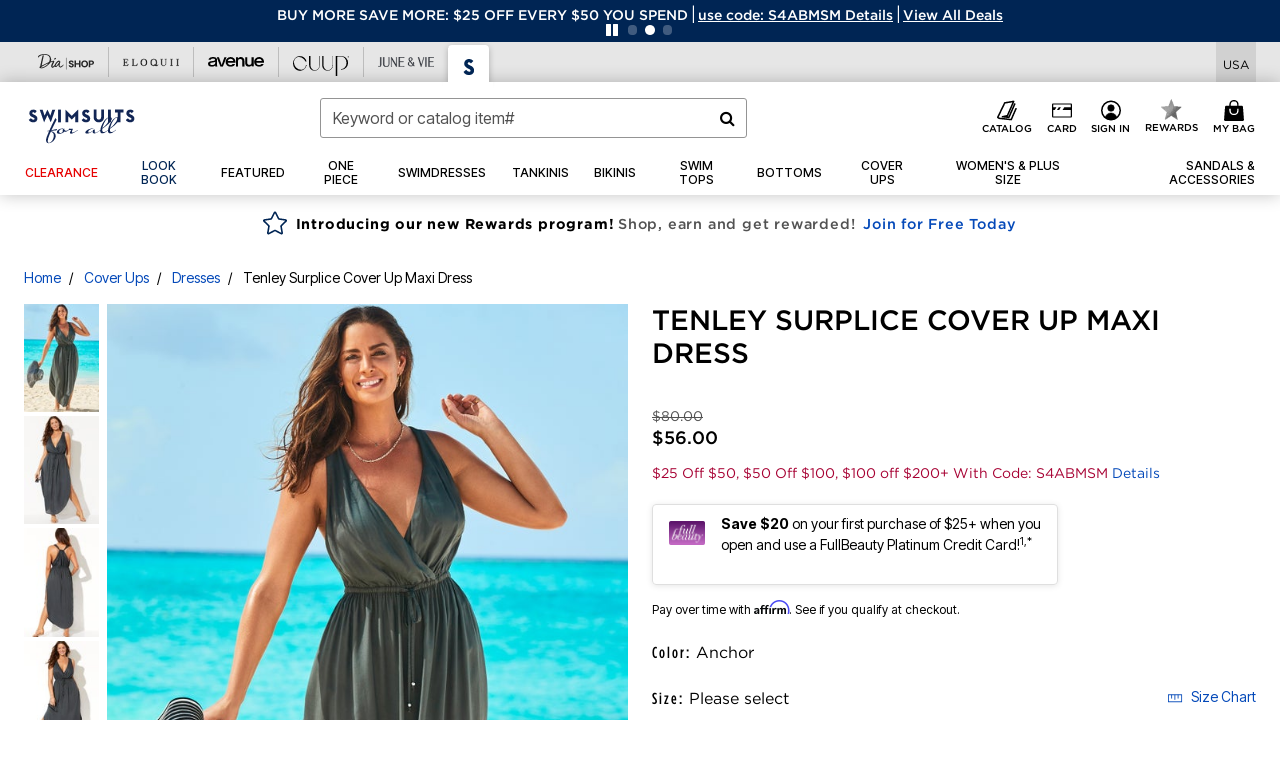

--- FILE ---
content_type: text/html;charset=UTF-8
request_url: https://www.swimsuitsforall.com/products/tenley-surplice-cover-up-maxi-dress/1044127.html?cgid=SA_Deep_Dive_Deals2&dwvar_1044127_color=4320559
body_size: 66178
content:












<!DOCTYPE html>
<html lang="en">
<head><!-- INSERT BY TRANSFORMER. SELECTOR=head,LOCATION=prepend --><script src="https://rapid-cdn.yottaa.com/rapid/lib/QSqpQVegm7uhaA.js"></script><!-- INSERT BY TRANSFORMER. SELECTOR=head,LOCATION=prepend --><script>
Yo.configure({scan:[
            'img',
            'source',
            'picture',
            'script',
           'iframe'
        ]});
</script><!-- INSERT BY TRANSFORMER. SELECTOR=head,LOCATION=prepend --><script>
  Yo.sequence.event.loadEvents([{
                    eventName: 'load',
                    eventObject: window
                }, {
                    eventName: 'DOMContentLoaded',
                    eventObject: document
                }, {
                    eventName: 'readystatechange',
                    eventObject: document
                }]);
</script>

<script>

(function(){
window.Constants = {"AVAIL_STATUS_IN_STOCK":"IN_STOCK","AVAIL_STATUS_PREORDER":"PREORDER","AVAIL_STATUS_BACKORDER":"BACKORDER","AVAIL_STATUS_NOT_AVAILABLE":"NOT_AVAILABLE"};
window.Resources = {"I_AGREE":"I Agree","CLOSE":"Close","NO_THANKS":"No, thanks","OK":"OK","ARE_YOU_HUMAN":"Are you a Human Being?","SHIP_QualifiesFor":"This shipment qualifies for","CC_LOAD_ERROR":"Couldn't load credit card!","COULD_NOT_SAVE_ADDRESS":"Could not save address. Please check your entries and try again.","REG_ADDR_ERROR":"Could Not Load Address","BONUS_PRODUCT":"You've got a free gift! Choose your item and add it to your bag.","BONUS_PRODUCTS":"Bonus Products","SELECT_BONUS_PRODUCTS":"Select Bonus Products","SELECT_BONUS_PRODUCT":"product.selectbonusproduct","BONUS_PRODUCT_MAX":"The maximum number of bonus products has been selected. Please remove one in order to add additional bonus products.","BONUS_PRODUCT_TOOMANY":"You have selected too many bonus products. Please change the quantity.","BONUS_PRODUCTS_SELETED":"bonus products. Please change the quantity.","BONUS_PRODUCT_SELETED":"bonus product. Please change the quantity.","BONUS_PRODUCT_ERROR":"You have selected more than","BONUS_PRODUCT_EMPTY":"Please choose bonus products from above list.","SIMPLE_SEARCH":"Enter Keyword or Item No.","SUBSCRIBE_EMAIL_DEFAULT":"Email Address","SHIPPING_OVERLAY_TITLE":"Shipping & Handling Summary","SALESTAX_OVERLAY_TITLE":"Taxes & Fees Summary","CHECKOUT_PLCC_OVERLAY_TITLE":"Continue to Checkout","CURRENCY_SYMBOL":"$","MISSINGVAL":"Please enter {0}","SERVER_ERROR":"Server connection failed!","MISSING_LIB":"jQuery is undefined.","BAD_RESPONSE":"Something went wrong please try after sometime.","INVALID_PHONE":"Please enter a valid phone number.","INVALID_CVN":"CVV Error","REMOVE":"Remove","QTY":"Qty","EMPTY_IMG_ALT":"Remove","COMPARE_BUTTON_LABEL":"Compare Items","COMPARE_CONFIRMATION":"This will remove the first product added for comparison. Is that OK?","COMPARE_REMOVE_FAIL":"Unable to remove item from list","COMPARE_ADD_FAIL":"Unable to add item to list","ADD_TO_CART_FAIL":"Unable to add item '{0}' to cart","REGISTRY_SEARCH_ADVANCED_CLOSE":"Close Advanced Search","GIFT_CERT_INVALID":"Invalid gift certificate code.","GIFT_CERT_BALANCE":"Your current gift certificate balance is","GIFT_CERT_AMOUNT_INVALID":"Gift Certificate can only be purchased with a minimum of 5 and maximum of 5000","INVALID_ADDRESS1":"Please enter valid address1","INVALID_CHECKOUT_MESSAGE":"Please enter your","GIFT_CERT_MISSING":"Please enter a gift certificate code.","REWARD_CERT_MISSING":"Please enter a reward code.","REWARD_CERT_ALREADY_ADDED":"has already been added.","REWARD_CERT_NOT_FOUND":"not found.","REWARD_CERT_ALREADY_REDEEMED":"has already been redeemed.","REWARD_CERT_EXPIRED":"is expired.","REWARD_CERT_OTHER":"is not valid.","REWARD_CERT_UNKNOWN":"unknown code","REWARD_CERT_ERROR":"Attempt failed. Please renter and Submit.","REWARD_CERT_INVALID":"Invalid Reward Certificate Number","REWARD_CERT_INVALID_CARD":"You have applied a reward certificate.To complete checkout please select a Full Beauty Brands credit card.","REWARD_CERT_FULFILLED":"billing.rewardcertfulfilled","EMPTY_OWNER":"Please enter the card holder name","INVALID_OWNER":"Please enter the valid card holder name","COUPON_CODE_MISSING":"Please enter a coupon code.","COOKIES_DISABLED":"Your browser is currently not set to accept cookies. Please turn this functionality on or check if you have another program set to block cookies.","BML_AGREE_TO_TERMS":"You must agree to the terms and conditions","CHAR_LIMIT_MSG":"characters left","CONFIRM_DELETE":"Do you want to remove this {0}?","TITLE_GIFTREGISTRY":"gift registry","TITLE_ADDRESS":"address","TITLE_CREDITCARD":"credit card","SERVER_CONNECTION_ERROR":"Server connection failed!","IN_STOCK_DATE":"Expected to ship by {0}. Excluded from promotional discounts.","ITEM_STATUS_NOTAVAILABLE":"Out of Stock","INIFINITESCROLL":"Show All","STORE_NEAR_YOU":"What's available at a store near you","SELECT_STORE":"Select Store","SELECTED_STORE":"Selected Store","PREFERRED_STORE":"Preferred Store","SET_PREFERRED_STORE":"Set Preferred Store","ENTER_ZIP":"Enter ZIP Code","INVALID_ZIP":"Please enter a valid ZIP Code","INVALID_ZIP_SHORT":"Invalid Zip","SEARCH":"Search","CHANGE_LOCATION":"Change Location","CONTINUE_WITH_STORE":"Continue with preferred store","CONTINUE":"Continue","SEE_MORE":"See More Stores","SEE_LESS_STORE":"See Fewer Stores","QUICK_VIEW":"Quick Shop","QUICK_VIEW_POPUP":"Product Quick View","TLS_WARNING":"We value your security!<br/>We detected that you are using an outdated browser.<br/>Update you browser to continue a secure shopping experience.","INVALID_FONT":"Select Font","INVALID_POSITION":"Select Location","INVALID_LASTNAME":"Please enter a valid last name.","INVALID_LASTNAME_ERROR":"Error: Please enter a valid last name.","INVALID_FIRSTNAME":"Please enter a valid first name.","INVALID_FIRSTNAME_ERROR":"Error: Please enter a valid first name.","INVALID_COLOR":"Select Color","INVALID_TEXT":"Enter Text","SHARE_EMAIL":"Share this wishlist via E-mail","SHARE_EMAIL_MOBILE":"Share this item via E-mail","MIXANDMATCH_MORE_COLOR":"+ More Colors","MIXANDMATCH_LESS_COLOR":"- Less Colors","INVALID_CITY":"Please enter valid city","INVALID_NICKNAME":"Please enter valid Nickname","INVALID_ADDRESS":"Please enter valid address","SUBSCRIPTION_UPDATE_MSG":"Thanks for updating your preferences! Your changes will be processed within 7 days.","VALIDATE_REQUIRED":"Required field.","VALIDATE_REMOTE":"Please fix this field.","VALIDATE_EMAIL":"Please enter a valid email.","VALIDATE_EMAIL_ERROR":"Error: Please enter a valid email.","VALIDATE_URL":"Please enter a valid URL.","VALIDATE_DATE":"Please enter a valid date.","VALIDATE_DATEISO":"Please enter a valid date ( ISO ).","VALIDATE_NUMBER":"Please enter a valid number.","VALIDATE_ORDER_NUMBER":"Please enter a valid order number","VALIDATE_DIGITS":"Please enter only digits.","VALIDATE_CREDITCARD":"Please enter a valid credit card number.","INVALID_CREDITCARD":"Invalid Credit Card Number","VALIDATE_EQUALTO":"Please enter the same value again.","VALIDATE_MAXLENGTH":"No more than {0} characters.","VALIDATE_MINLENGTH":"Please enter at least {0} characters.","VALIDATE_RANGELENGTH":"Please enter a value between {0} and {1} characters long.","VALIDATE_RANGE":"Please enter a value between {0} and {1}.","VALIDATE_MAX":"Please enter a value less than or equal to {0}.","VALIDATE_MIN":"Please enter a value greater than or equal to {0}.","INVALID_MESSAGE":"Please enter valid message","INVALID_WEBSITE":"Please enter a valid website or catalog link","EMAIL_LABEL":"Please Enter A Valid Email","VALIDATE_CQO_NUMBER":"Please enter a valid item number including dashes.","GC_ERROR":"Couldn't validate gift card!","VALIDATE_CONFIRMEMAIL":"Emails do not match.","VALIDATE_CONFIRMPASSWORD":"Password and Confirm Password do not match.","PASSWORD":"Password","NEW_PASSWORD":"New Password","CONFIRMPASSWORD":"Confirm Password","NEWCONFIRMPASSWORD":"Confirm New Password","ERROR_CARTQUANTITY":"Number of available items is","CHECKOUT":"Checkout Now","CONTINUE_SHOPPING":"Continue Shopping","ADD_ALLTO_BAG":"Add All to Bag","ADD_TO_BAG":"ADD TO BAG","GIFTCARD_PLEASE":"Please","GIFTCARD_SELECT":"Select","GIFTCARD_ADD":"Add","GIFTCARD_NUMBER_MISSING":"Please Enter Gift Card Number.","GIFTCARD_NUMBER_PIN_MISSING":"Please Enter Gift Card Number And PIN.","GIFTCARD_PIN_MISSING":"Please Enter Gift Card PIN.","RETURN_ERROR":"Please select return QTY and reason","PLEASE_SELECT":"Please Select","RETURN_EMPTY_ERROR":"Please select atleast one item for return","EMAIL_SUBSCRIPTION_FAILED":"We experienced an error in capturing your request. Please try again later.","CATALOG_PREF_ERROR":"Please select at least one sister brand","INVALID_GIFTCARD_PIN":"Please enter your PIN number.","INVALID_GIFTCARD_NUMBER":"Please enter your card number.","INVALID_PASSWORD":"Please Enter at least 1 letter and 1 number.","INVALID_PASSWORD_MATCH":"Does not match new password","INVALID_PASSWORD_LENGTH":"Password must be 8-16 characters.","INVALID_EMAIL_MATCH":"Does not match email address","PLEASE_SELECT_SIZE":"Please Select Size","PLEASE_SELECT_COLOR":"Please Select Color","SELECT_COLOR_SIZE":"Please Select Color & Size","SPS_TOPBOTTOM_COLOR_SIZE":"PLEASE SELECT COLOR, TOP AND BOTTOM SIZE","SPS_TOPBOTTOM_SIZE":"PLEASE SELECT TOP AND BOTTOM SIZE","SPS_TOP_COLOR_BOTTOM_SIZE":"PLEASE SELECT COLOR AND BOTTOM SIZE","SPS_TOP_COLOR_SIZE":"PLEASE SELECT COLOR AND TOP SIZE","SPS_BOTTOM_SIZE":"PLEASE SELECT BOTTOM SIZE","SPS_TOP_SIZE":"PLEASE SELECT TOP SIZE","SPS_TOP_COLOR":"PLEASE SELECT COLOR","VALIDATE_MULTIPLEEMAILS":"Please enter the valid email address.","CHECKOUT_PAYPAL_CONTINUE":"Continue with paypal","CHECKOUT_PAYPAL_CONTINUE_WITH":"Continue with","PLACE_ORDER":"Place Order","CHECKOUT_CONTINUE":"Continue","CHECKOUT_REQUIRED_CONTINUE":"Please complete all fields to continue","CHECKOUT_REQUIRED_SHIPPING":"We currently do not ship to this location.","CHECKOUT_AVALARA_TAX_ERROR":"Combination of zip code and state selection is invalid. Please update and try again.","CHECKOUT_INVALID_ADDRESS":"Please enter valid address.","CHARACTER_LIMIT_REACHED":"you have reached the limit","COUPON_CODE_APPLY":"Apply","COUPON_CODE_APPLIED":"Applied","COUPON_CODE_COPIED":"Copied","VALIDATE_SSN":"Please Enter Valid SSN","CURRENT_PASSWORD":"Current Password","PHONE_REQ_MESSAGE":"Mobile Number","UPDATE":"Update","CLICK_HERE":"Click here","READ_MORE":"Read More","SEE_LESS":"See Less","SEE_DETAILS":"See Details","SHOP_NOW":"Product Details","HIDE_OPTIONS":"Hide Details","SHOP_NOW_CLOSE":"Close","READ_LESS":"Read Less","SEE_REVIEWS":"Click To See Reviews","SEE_REVIEWS_CLOSE":"Click To Close","ADDED_TO_WISHLIST":"Added to Wishlist","ADDED_TO_WISHLIST_TITLE":"Added this product to wishlist","ADD_TO_WISHLIST":"Add to Wishlist","ADD_TO_WISHLIST_TITLE":"Add this product to wishlist","WCAG_ARIALABEL_DIALOG":"Subscription options, opens modal dialog","MEGANAV_RECOMMENDATION_TEXT":"RECOMMENDED JUST FOR YOU","RECOMMENDATION_BESTSELLER":"Best Sellers","RECOMMENDATION_REC_FOR_YOU":"Recommended For You","RECOMMENDATION_THIS_WEEK":"This Week","RECOMMENDATION_THIS_WEEKS":"This Week's","RECOMMENDATION_TRENDING":"Trending","RECOMMENDATION_TRENDING_TODAY":"Trending Today","RECOMMENDATION_TRENDING_NOW":"Trending Now","RECOMMENDATION_YOU_MAY_LIKE":"product.youmaylike","GLOBALE_CONTAINER_HEADING":"Shipping To","CHECKOUT_SMS_VIBES_ERROR_MSG":"Due to a technical issue we were unable to sign you up for texts. Please re-enter your mobile number to get the latest offers & updates.","CHECKOUT_SMS_VIBES_REENTER_TXT":"Re-enter My Mobile Number","PERKS_REACTIVATED":"Your Catherines Perks Membership has been reactivated!","PERKS_PAYMENT_DECLINED":"Your payment method was declined.","IN_STOCK":"In Stock","QTY_IN_STOCK":"{0} Item(s) in Stock","PREORDER":"Pre-Order","QTY_PREORDER":"{0} item(s) are available for pre-order.","REMAIN_PREORDER":"The remaining items are available for pre-order.","BACKORDER":"Back Order","QTY_BACKORDER":"Back order {0} item(s)","REMAIN_BACKORDER":"The remaining items are available on back order.","NOT_AVAILABLE":"Out of Stock","REMAIN_NOT_AVAILABLE":"This product is no longer available in the quantity selected.(FYI)"};
window.Urls = {"appResources":"/on/demandware.store/Sites-oss-Site/default/Resources-Load","pageInclude":"/on/demandware.store/Sites-oss-Site/default/Page-Include","continueUrl":"https://www.swimsuitsforall.com/on/demandware.store/Sites-oss-Site/default/Product-DetailOptimized","staticPath":"/on/demandware.static/Sites-oss-Site/-/default/v1768996526853/","addGiftCert":"/giftcertpurchase","minicartGC":"/on/demandware.store/Sites-oss-Site/default/GiftCert-ShowMiniCart","addProduct":"/on/demandware.store/Sites-oss-Site/default/Cart-AddProduct","persisBasketCS":"/on/demandware.store/Sites-oss-Site/default/Cart-PrepareBasketForCustomerService?format=ajax","minicart":"/on/demandware.store/Sites-oss-Site/default/Cart-MiniCart","cartShow":"/cart","cartSFRAShow":"/cart","quickOrderShow":"/quick-order","giftRegAdd":"https://www.swimsuitsforall.com/on/demandware.store/Sites-oss-Site/default/Address-GetAddressDetails?addressID=","paymentsList":"https://www.swimsuitsforall.com/wallet","addressesList":"https://www.swimsuitsforall.com/addressbook","wishlistAddress":"https://www.swimsuitsforall.com/on/demandware.store/Sites-oss-Site/default/Wishlist-SetShippingAddress","deleteAddress":"/on/demandware.store/Sites-oss-Site/default/Address-Delete","getProductUrl":"/on/demandware.store/Sites-oss-Site/default/Product-Show","getPdpFooter":"/on/demandware.store/Sites-oss-Site/default/Product-pdpFooter","getBonusProducts":"/on/demandware.store/Sites-oss-Site/default/ProductSG-GetBonusProducts","addBonusProduct":"/on/demandware.store/Sites-oss-Site/default/Cart-AddBonusProduct","getSetItem":"/on/demandware.store/Sites-oss-Site/default/ProductSG-GetSetItem","productDetail":"/on/demandware.store/Sites-oss-Site/default/ProductSG-Detail","getAvailability":"/on/demandware.store/Sites-oss-Site/default/ProductSG-GetAvailability","subscribePopUP":"/on/demandware.store/Sites-oss-Site/default/EmailSubscription-GuestSubscribeModal","removeImg":"/on/demandware.static/Sites-oss-Site/-/default/dw1fa2f42d/images/icon_remove.gif","searchsuggest":"/on/demandware.store/Sites-oss-Site/default/Search-GetSuggestions?format=ajax","productNav":"/on/demandware.store/Sites-oss-Site/default/ProductSG-Productnav","summaryRefreshURL":"/on/demandware.store/Sites-oss-Site/default/COBilling-UpdateSummary?format=ajax","basketRefreshURL":"/on/demandware.store/Sites-oss-Site/default/COBilling-UpdateBasketInfo","summary":"/revieworder","billingSelectCC":"https://www.swimsuitsforall.com/on/demandware.store/Sites-oss-Site/default/COBilling-SelectCreditCard","updateAddressDetails":"https://www.swimsuitsforall.com/on/demandware.store/Sites-oss-Site/default/COShipping-UpdateAddressDetails","updateAddressDetailsBilling":"https://www.swimsuitsforall.com/on/demandware.store/Sites-oss-Site/default/COBilling-UpdateAddressDetails","shippingMethodsJSON":"https://www.swimsuitsforall.com/on/demandware.store/Sites-oss-Site/default/COShipping-GetApplicableShippingMethodsJSON?format=ajax","shippingMethodsList":"https://www.swimsuitsforall.com/on/demandware.store/Sites-oss-Site/default/COShipping-UpdateShippingMethodList?format=ajax","selectShippingMethodsList":"https://www.swimsuitsforall.com/on/demandware.store/Sites-oss-Site/default/COShipping-SelectShippingMethod","resetPaymentForms":"/on/demandware.store/Sites-oss-Site/default/COBilling-ResetPaymentForms","paypalIncontext":"/on/demandware.store/Sites-oss-Site/default/Paypal-IncontextCheckout?checkoutFromtCart=false","expressSubmit":"/expressorderconfirmation","compareShow":"/compare","compareAdd":"/on/demandware.store/Sites-oss-Site/default/Compare-AddProduct","compareRemove":"/on/demandware.store/Sites-oss-Site/default/Compare-RemoveProduct","compareEmptyImage":"/on/demandware.static/Sites-oss-Site/-/default/dw5028abc6/images/comparewidgetempty.png","giftCardCheckBalance":"https://www.swimsuitsforall.com/on/demandware.store/Sites-oss-Site/default/COBilling-GetGiftCertificateBalance","redeemGiftCert":"https://www.swimsuitsforall.com/on/demandware.store/Sites-oss-Site/default/COBilling-RedeemGiftCertificateJson","addCoupon":"https://www.swimsuitsforall.com/on/demandware.store/Sites-oss-Site/default/Cart-AddCouponJson","storesInventory":"/on/demandware.store/Sites-oss-Site/default/StoreInventory-Inventory","setPreferredStore":"/on/demandware.store/Sites-oss-Site/default/StoreInventory-SetPreferredStore","getPreferredStore":"/on/demandware.store/Sites-oss-Site/default/StoreInventory-GetPreferredStore","setStorePickup":"/on/demandware.store/Sites-oss-Site/default/StoreInventory-SetStore","setZipCode":"/on/demandware.store/Sites-oss-Site/default/StoreInventory-SetZipCode","getZipCode":"/on/demandware.store/Sites-oss-Site/default/StoreInventory-GetZipCode","billing":"/billing","expressBilling":"/on/demandware.store/Sites-oss-Site/default/COBilling-ExpressBilling","setSessionCurrency":"/on/demandware.store/Sites-oss-Site/default/Currency-SetSessionCurrency","addEditAddress":"/on/demandware.store/Sites-oss-Site/default/COShippingMultiple-AddEditAddressJSON","rateLimiterReset":"/on/demandware.store/Sites-oss-Site/default/RateLimiter-HideCaptcha","csrffailed":"/on/demandware.store/Sites-oss-Site/default/CSRF-Failed","logInRedirect":"/my-account","logIn":"https://www.swimsuitsforall.com/register","home":"/home","giftCardBalanceCheck":"/giftcard","specialProductSetATS":"/on/demandware.store/Sites-oss-Site/default/ProductSG-SpecialProductSetATS","customerInfo":"https://www.swimsuitsforall.com/on/demandware.store/Sites-oss-Site/default/Home-IncludeCustomerInfo","productVariantATS":"/on/demandware.store/Sites-oss-Site/default/ProductSG-ProductVariantATS","shippingStart":"/shipping","removeCoupon":"https://www.swimsuitsforall.com/on/demandware.store/Sites-oss-Site/default/Cart-RemoveCouponJson","removeRewardCode":"https://www.swimsuitsforall.com/on/demandware.store/Sites-oss-Site/default/COBilling-RemoveRewardCode","redeemADSCert":"https://www.swimsuitsforall.com/on/demandware.store/Sites-oss-Site/default/COBilling-CheckRewardBalance","validateDeferCode":"https://www.swimsuitsforall.com/on/demandware.store/Sites-oss-Site/default/COBilling-ValidateDeferPayment","poExclusion":"https://www.swimsuitsforall.com/on/demandware.store/Sites-oss-Site/default/COShipping-GetPOBoxItems","getCartAvailability":"/on/demandware.store/Sites-oss-Site/default/ProductSG-GetCartAvailability?format=ajax","basketUpdaeteList":"https://www.swimsuitsforall.com/on/demandware.store/Sites-oss-Site/default/COShipping-UpdateBasketInfo","shipExclusion":"https://www.swimsuitsforall.com/on/demandware.store/Sites-oss-Site/default/COShipping-GetExcepItems","updateShipException":"https://www.swimsuitsforall.com/on/demandware.store/Sites-oss-Site/default/COShipping-UpdateShipException","applyGiftCard":"https://www.swimsuitsforall.com/on/demandware.store/Sites-oss-Site/default/COBilling-ApplyGiftCard","removeGiftCard":"https://www.swimsuitsforall.com/on/demandware.store/Sites-oss-Site/default/COBilling-RemoveGiftCard","validatePLCCBillingAddress":"https://www.swimsuitsforall.com/on/demandware.store/Sites-oss-Site/default/COBilling-ValidateBillingAddressForPLCC","subscribe":"https://www.swimsuitsforall.com/email-preferences","updateSubscription":"https://www.swimsuitsforall.com/on/demandware.store/Sites-oss-Site/default/EmailSubscription-UpdateSubscription","guestEmailUnsubscrbe":"https://www.swimsuitsforall.com/on/demandware.store/Sites-oss-Site/default/EmailSubscription-SendEmailToMWForUnsubscription","emailFrequencyModal":"https://www.swimsuitsforall.com/on/demandware.store/Sites-oss-Site/default/EmailSubscription-FrequencyModal","deleteCreditCardOverLay":"https://www.swimsuitsforall.com/on/demandware.store/Sites-oss-Site/default/PaymentInstruments-DeleteCreditCardOverLay","guestEmailSubscription":"https://www.swimsuitsforall.com/email-subscription","checkoutModalStep2":"https://www.swimsuitsforall.com/on/demandware.store/Sites-oss-Site/default/Credit-CheckoutModalStep2","termsAndConditions":"https://www.swimsuitsforall.com/on/demandware.store/Sites-oss-Site/default/Credit-TermsAndConditions","updateBilling":"https://www.swimsuitsforall.com/on/demandware.store/Sites-oss-Site/default/COBilling-UpdateBilling","madeOffer":"https://www.swimsuitsforall.com/on/demandware.store/Sites-oss-Site/default/Credit-MadeOffer","showPromotionDetails":"/on/demandware.store/Sites-oss-Site/default/OffersCoupons-ShowDetails","applyCouponCode":"https://www.swimsuitsforall.com/on/demandware.store/Sites-oss-Site/default/OffersCoupons-ApplyCouponCode","giftCardLookup":"https://www.swimsuitsforall.com/on/demandware.store/Sites-oss-Site/default/GiftCards-GiftCheckBalance","getProductSetPrice":"/on/demandware.store/Sites-oss-Site/default/ProductSG-GetProductSetPrice","clearAddressForm":"/on/demandware.store/Sites-oss-Site/default/Address-ClearAddressForm","wishlistShow":"/wishlist","includebrandlogos":"/on/demandware.store/Sites-oss-Site/default/Home-IncludeBrandLogos?format=ajax","guestEPLookupResult":"/on/demandware.store/Sites-oss-Site/default/EmailSubscription-GuestEmailPreferencesLookupResult","verintMuteRecording":"/on/demandware.store/Sites-oss-Site/default/Verint-MuteRecording","verintUnmuteRecording":"/on/demandware.store/Sites-oss-Site/default/Verint-UnmuteRecording","checkoutCouponLineItems":"/on/demandware.store/Sites-oss-Site/default/Cart-CheckoutCouponLineItems","productVariation":"/on/demandware.store/Sites-oss-Site/default/ProductSG-Variation","passwordReset":"https://www.swimsuitsforall.com/passwordreset","getCityStateOptions":"https://www.swimsuitsforall.com/on/demandware.store/Sites-oss-Site/default/Address-GetCityStateOptions","getProductReviews":"https://www.swimsuitsforall.com/getproductreviews","getProductQA":"https://www.swimsuitsforall.com/getproductqa","countrySelectionModal":"https://www.swimsuitsforall.com/on/demandware.store/Sites-oss-Site/default/Globale-CountrySelectionModal","tealiumData":"https://www.swimsuitsforall.com/on/demandware.store/Sites-oss-Site/default/Tealium_utag-RenderTealium?format=ajax","getPDPRecommendation":"/on/demandware.store/Sites-oss-Site/default/ProductSG-GetPDPRecommendation?format=ajax","loadingImage":"/on/demandware.static/Sites-oss-Site/-/default/dw415d63f9/images/loading.png","loadingSquareImage":"/on/demandware.static/Sites-oss-Site/-/default/dw21e7e804/images/loading-square.png","addToWishlist":"https://www.swimsuitsforall.com/on/demandware.store/Sites-oss-Site/default/Wishlist-Add","removeFromWishlist":"https://www.swimsuitsforall.com/on/demandware.store/Sites-oss-Site/default/Wishlist-Remove","getPLCCBrandData":"https://www.swimsuitsforall.com/on/demandware.store/Sites-oss-Site/default/Tealium_utag-GetPLCCBrandData","updateGiftCardBalance":"https://www.swimsuitsforall.com/on/demandware.store/Sites-oss-Site/default/COBilling-UpdateGiftCardBalance","getCheckoutUtagData":"https://www.swimsuitsforall.com/on/demandware.store/Sites-oss-Site/default/COCustomer-CheckoutUtagData","megaNavRecommURL":"https://www.swimsuitsforall.com/on/demandware.store/Sites-oss-Site/default/MegaNavProductRecomm-MegaNavProductJson","customHamMenuURL":"https://www.swimsuitsforall.com/on/demandware.store/Sites-oss-Site/default/Home-GetCustomHamburgerMenu?format=ajax","directCheckout":"https://www.swimsuitsforall.com/directCheckout","globalECheckout":"/on/demandware.store/Sites-oss-Site/default/Globale-GlobaleCheckout","globalEConfirmationAnalytics":"https://www.swimsuitsforall.com/on/demandware.store/Sites-oss-Site/default/Tealium_utag-GlobalEConfirmationAnalytics","acquisitionRequest":"/on/demandware.store/Sites-oss-Site/default/Acquisition-Subscribe","checkoutSubscription":"https://www.swimsuitsforall.com/on/demandware.store/Sites-oss-Site/default/Acquisition-CheckoutSubscription","checkoutSubscriptionAttn":"https://www.swimsuitsforall.com/on/demandware.store/Sites-oss-Site/default/Attentive-CheckoutSubscription","globalECartUSDUtagData":"https://www.swimsuitsforall.com/on/demandware.store/Sites-oss-Site/default/Page-getUSDUtagData?pagetype=Cart","globalECheckoutUSDUtagData":"https://www.swimsuitsforall.com/on/demandware.store/Sites-oss-Site/default/Page-getUSDUtagData?pagetype=checkout","checkOrderStatus":"https://www.swimsuitsforall.com/on/demandware.store/Sites-oss-Site/default/Globale-CheckOrderStatus","checkGEWelcomeCookie":"https://www.swimsuitsforall.com/on/demandware.store/Sites-oss-Site/default/Page-CheckGEWelcomeCookie?format=ajax","EDSprescreenDetails":"https://www.swimsuitsforall.com/on/demandware.store/Sites-oss-Site/default/PLCC-prescreenDetails","getCouponsAndRewards":"https://www.swimsuitsforall.com/on/demandware.store/Sites-oss-Site/default/Cart_SFRA-getCouponsAndRewards","getReviewShipAndPayment":"https://www.swimsuitsforall.com/on/demandware.store/Sites-oss-Site/default/COCustomer-ReviewShipAndPayment","updatePerksAutoRenewal":"https://www.swimsuitsforall.com/on/demandware.store/Sites-oss-Site/default/PerksSubscriptions-UpdatePerks","generateCSRFToken":"https://www.swimsuitsforall.com/on/demandware.store/Sites-oss-Site/default/CSRF_SFRA-Generate","multiTenderMoreWaysToEarn":"https://www.swimsuitsforall.com/on/demandware.store/Sites-oss-Site/default/Account-MultiTenderMoreWaysToEarn","trackFBBRewardsSuccessEvents":"https://www.swimsuitsforall.com/on/demandware.store/Sites-oss-Site/default/Product-TrackFBBRewardsSuccessEvents","diamondrewardsPopup":"https://www.swimsuitsforall.com/on/demandware.store/Sites-oss-Site/default/DiamondRewards-ShowPopup","diamondrewardsPLCCDeclined":"https://www.swimsuitsforall.com/on/demandware.store/Sites-oss-Site/default/DiamondRewards-PLCCDeclined"};
window.SitePreferences = {"PLCC_BRAND_STORENAMES":{"rm":"Roaman's","jl":"Jessica London","el":"Full Beauty","ww":"Woman Within","ks":"King Size","bh":"Brylane Home","sa":"Full Beauty","fo":"Full Beauty","os":"Full Beauty","ca":"Catherines","ia":"Full Beauty","sh":"Full Beauty","aa":"Full Beauty","jv":"Full Beauty","jb":"Full Beauty","zq":"Full Beauty","da":"Full Beauty","av":"Full Beauty","cp":"Full Beauty"},"BRAND_STORENAMES":{"rm":"Plus Size Clothing, Fashion That Fits | Roaman's","jl":"Jessica London","el":"Ellos","ww":"Woman Within","ks":"King Size","bh":"Brylane Home","sa":"Swimsuits for all","fo":"Fullbeauty outlet","os":"One stop plus","ca":"Catherines","ia":"Intimates for all","sh":"Shoes for all","aa":"Active for all","jv":"June And Vie","jb":"Joe Browns","zq":"Eloquii","da":"Dia Shop","av":"Avenue","cp":"Cuup"},"PRODUCT_NAV_ENABLED":true,"LISTING_INFINITE_SCROLL":false,"LISTING_REFINE_SORT":true,"STORE_PICKUP":false,"POBOX_EXCLUSIONS":"PO Box,po box,POBox,POBOX,PO BOX,PO box,P.O.Box,p.o. box,P.O.Box,P.O.BOX,P.O. BOX,P.O. box,P. O. Box,P. O.Box,P. O. BOX,POB,P.O.B,P. O. B,P.O.B.,P. O. B.,Post Box,PostBox,PostOfficeBox,Post Office Box,PostOffice Box,Post OfficeBox,PostOfficeBin,Post Office Bin,Post OfficeBin,PostOffice Bin,Post Box#,PostBox#,PostBox #,Post Box,p o box,P.O BOX","COOKIE_HINT":false,"CHECK_TLS":false,"TEALIUM_ENABLED":true,"VERINT_ENABLED":true,"PLP_LAZY_LOAD_ENABLED":true,"PLP_LAZY_LOAD_SETTINGS":"{\n    \"default\" : {              \n       \"threshold\": 300,      \n        \"tiles_per_load\": 12    \n   }\n}","LOGIN_REDIRECT":"","PDP_REVIEWS_SHOWN_INITIALLY":10,"NARVAR_RETURNS_ENABLED":false,"CUSTOM_HAMBURGER_MENU_PREF":{"enableAjax":false,"enableCustomMenu":false},"SHOW_QUICK_VIEW":false,"AFFIRM_ENABLED":true,"RECOMMENDATION_TITLES":{"confirmation":"You may also like","noSearchResults":"Trending Now","addToCartOverlay":"You may also like","cart":"You may also like","pdp":"You may also like","errorPage":"Trending Now","emptyCart":"Trending Now","megaMenu":"You may also like","homePage":"<span class='trending'>Trending  </span><span class='week'>This Week</span>"},"GLOBALE_RETURNS_URL":"https://web.global-e.com/returns/portal/mZJW","GLOBALE_LOOKPUP_URL":"https://web.global-e.com/Order/Track/mZJW","GLOBALE_ENABLED":true,"GLOBALE_IS_PHASE2":true,"GLOBALE_OPERATED_COUNTRY":false,"GLOBALE_ANALYTICS_ORDER_CONFIRMATION_RETRY":8,"GLOBALE_ORDER_CONFIRMATION_SPINNER":false,"GLOBALE_ADOBE_TARGET_CONFIG":"{\n\t\"isEnabled\": false,\n\t\"shipsTo\": \"Ships to\",\n\t\"usMsg\": \"from the United States\",\n\t\"weAccept\": \"We accept payments from\",\n\t\"freeExchange\": \"Free exchanges within 60 days of purchase.\",\n\t\"AU\": {\n\t\t\"orderInDays\": \"Orders typically arrive in 9-10 days with express shipping.\",\n\t\t\"importDuty\": \"(includes import duty and tax.)\",\n\t\t\"paymentIconContentAssetId\": \"globale-payment-description-au\",\n\"flagUrl\": \"/on/demandware.static/-/Sites-oss-Library/default/dw672ed6f2/australia-ge-at.svg\"\n\t},\n\t\"CA\": {\n\t\t\"orderInDays\": \"Orders typically arrive in 7 days with express shipping.\",\n\t\t\"importDuty\": \"(includes import duty)\",\n\t\t\"paymentIconContentAssetId\": \"globale-payment-description-ca\",\n\"flagUrl\": \"/on/demandware.static/-/Sites-oss-Library/default/dw672ed6f2/canada-ge-at.svg\"\n\t},\n\t\"MX\": {\n\t\t\"orderInDays\": \"Orders typically arrive in 7 days with express shipping.\",\n\t\t\"importDuty\": \"(includes import duty and tax.)\",\n\t\t\"paymentIconContentAssetId\": \"globale-payment-description-mx\",\n\"flagUrl\": \"/on/demandware.static/-/Sites-oss-Library/default/dw672ed6f2/mexico-ge-at.svg\"\n\t}\n}","PLCCPRESCREENREDESIGN_ENABLED":true,"BRAND_SITE_MAPPING":"{\"www.womanwithin.com\":[{\"siteid\":\"womanwithin\",\"prefix\":\"ww\"}],\"ww\":[{\"siteid\":\"womanwithin\",\"prefix\":\"ww\",\"cs\":\"womanwithin\",\"brandHost\":\"www.womanwithin.com\",\"dtmCid\":\"2532\",\"dtmCmagic\":\"9824f9\"}],\"www.kingsize.com\":[{\"siteid\":\"kingsize\",\"prefix\":\"ks\"}],\"ks\":[{\"siteid\":\"kingsize\",\"prefix\":\"ks\",\"cs\":\"kingsize\",\"brandHost\":\"www.kingsize.com\",\"dtmCid\":\"2533\",\"dtmCmagic\":\"4de754\"}],\"www.brylanehome.com\":[{\"siteid\":\"brylanehome\",\"prefix\":\"bh\"}],\"bh\":[{\"siteid\":\"brylanehome\",\"prefix\":\"bh\",\"cs\":\"brylanehome\",\"brandHost\":\"www.brylanehome.com\",\"dtmCid\":\"2535\",\"dtmCmagic\":\"0747b9\"}],\"www.jessicalondon.com\":[{\"siteid\":\"jessicalondon\",\"prefix\":\"jl\"}],\"jl\":[{\"siteid\":\"jessicalondon\",\"prefix\":\"jl\",\"cs\":\"jessicalondon\",\"brandHost\":\"www.jessicalondon.com\",\"dtmCid\":\"2536\",\"dtmCmagic\":\"f7ac67\"}],\"www.roamans.com\":[{\"siteid\":\"roamans\",\"prefix\":\"rm\"}],\"rm\":[{\"siteid\":\"roamans\",\"prefix\":\"rm\",\"cs\":\"roamans\",\"brandHost\":\"www.roamans.com\",\"dtmCid\":\"2534\",\"dtmCmagic\":\"7827d1\"}],\"www.ellos.us\":[{\"siteid\":\"ellos\",\"prefix\":\"el\"}],\"el\":[{\"siteid\":\"ellos\",\"prefix\":\"el\",\"cs\":\"ellos\",\"brandHost\":\"www.ellos.us\",\"dtmCid\":\"63234\",\"dtmCmagic\":\"e417ef\"}],\"www.swimsuitsforall.com\":[{\"siteid\":\"swimsuitsforallfull\",\"prefix\":\"sa\"}],\"sa\":[{\"siteid\":\"swimsuitsforallfull\",\"prefix\":\"sa\",\"cs\":\"swimsuitsforallfull\",\"brandHost\":\"www.swimsuitsforall.com\",\"dtmCid\":\"63235\",\"dtmCmagic\":\"f39dfe\"}],\"www.fullbeauty.com\":[{\"siteid\":\"outlet\",\"prefix\":\"fo\"}],\"fo\":[{\"siteid\":\"outlet\",\"prefix\":\"fo\",\"cs\":\"outlet\",\"brandHost\":\"www.fullbeauty.com\",\"dtmCid\":\"2538\",\"dtmCmagic\":\"1bf0c5\"}],\"www.catherines.com\":[{\"siteid\":\"catherines\",\"prefix\":\"ca\"}],\"ca\":[{\"siteid\":\"catherines\",\"prefix\":\"ca\",\"cs\":\"catherines\",\"brandHost\":\"www.catherines.com\",\"dtmCid\":\"81278\",\"dtmCmagic\":\"1271b9\"}],\"www.shoesforall.com\":[{\"siteid\":\"shoesforall\",\"prefix\":\"sh\"}],\"sh\":[{\"siteid\":\"shoesforall\",\"prefix\":\"sh\",\"cs\":\"shoesforall\",\"brandHost\":\"www.shoesforall.com\",\"dtmCid\":\"81373\",\"dtmCmagic\":\"c1e2ef\"}],\"www.intimatesforall.com\":[{\"siteid\":\"intimatesforall\",\"prefix\":\"ia\"}],\"ia\":[{\"siteid\":\"intimatesforall\",\"prefix\":\"ia\",\"cs\":\"intimatesforall\",\"brandHost\":\"www.intimatesforall.com\",\"dtmCid\":\"81372\",\"dtmCmagic\":\"c18a6d\"}],\"www.onestopplus.com\":[{\"siteid\":\"onestopplus\",\"prefix\":\"os\"}],\"os\":[{\"siteid\":\"onestopplus\",\"prefix\":\"os\",\"cs\":\"onestopplus\",\"brandHost\":\"www.onestopplus.com\",\"dtmCid\":\"81279\",\"dtmCmagic\":\"174730\"}],\"www.activeforall.com\":[{\"siteid\":\"activeforall\",\"prefix\":\"aa\"}],\"aa\":[{\"siteid\":\"activeforall\",\"prefix\":\"aa\",\"cs\":\"activeforall\",\"brandHost\":\"www.activeforall.com\",\"dtmCid\":\"82191\",\"dtmCmagic\":\"bf09e1\"}],\"www.juneandvie.com\":[{\"siteid\":\"juneandvie\",\"prefix\":\"jv\"}],\"jv\":[{\"siteid\":\"juneandvie\",\"prefix\":\"jv\",\"cs\":\"juneandvie\",\"brandHost\":\"www.juneandvie.com\",\"dtmCid\":\"82378\",\"dtmCmagic\":\"822ee2\"}],\"www.eloquii.com\":[{\"siteid\":\"eloquii\",\"prefix\":\"zq\"}],\"zq\":[{\"siteid\":\"eloquii\",\"prefix\":\"zq\",\"cs\":\"eloquii\",\"brandHost\":\"www.eloquii.com\",\"dtmCid\":\"2618\",\"dtmCmagic\":\"17F98D\"}],\"www.shopcuup.com\":[{\"siteid\":\"cuup\",\"prefix\":\"cp\"}],\"cp\":[{\"siteid\":\"cuup\",\"prefix\":\"cp\",\"cs\":\"cuup\",\"brandHost\":\"www.shopcuup.com\",\"dtmCid\":\"82960\",\"dtmCmagic\":\"F15DCD\"}],\"shop.dia.com\":[{\"siteid\":\"dia\",\"prefix\":\"da\"}],\"da\":[{\"siteid\":\"dia\",\"prefix\":\"da\",\"cs\":\"dia\",\"brandHost\":\"shop.dia.com\",\"dtmCid\":\"83570\",\"dtmCmagic\":\"09eb90\"}],\"www.avenue.com\":[{\"prefix\":\"av\",\"siteid\":\"avenue\"}],\"av\":[{\"cs\":\"avenue\",\"siteid\":\"avenue\",\"prefix\":\"av\",\"brandHost\":\"www.avenue.com\",\"dtmCid\":\"83809\",\"dtmCmagic\":\"a05c1f\"}],\"www.joebrowns.us\":[{\"prefix\":\"jb\",\"siteid\":\"joebrowns\"}],\"jb\":[{\"brandHost\":\"www.joebrowns.us\",\"dtmCid\":\"84825\",\"prefix\":\"jb\",\"siteid\":\"joebrowns\",\"cs\":\"joebrowns\",\"dtmCmagic\":\"5247fb\"}]}","GLOBALE_EXCLUDED_COUNTRIES":"US,PR,AS,VI,GU","ENABLE_NEW_CA_PERKS_FLOW":true,"ADS_RC_REGEX":"^(rw|RW)","CA_RC_REGEX":"^(x|X|rc|RC)","US_ADDRESS_AUTOCOMPLETE_URL":"https://us-autocomplete-pro.api.smarty.com/lookup?license=us-autocomplete-pro-cloud&prefer_geolocation=none&source=all&key=155001342186853405","US_ADDRESS_VALIDATION_URL":"https://us-street.api.smarty.com/street-address?match=invalid&license=us-core-cloud&key=","enableSmartyAutocomplete":false,"enableSmartyValidation":false,"enableAttentiveSmsSignUpCheckboxOnCheckout":true,"showSmsSignUpCheckboxOnCheckout":false,"geEnabledByBrand":true,"FBB_REWARDS_ENABLED":true,"FBB_ATTENTIVE_CREATIVE_ID":null,"diamondRewardsEnabledByBrand":true};
}());
</script>
<!--[if gt IE 9]><!-->
<script>//common/scripts.isml</script>
<script defer src="/on/demandware.static/Sites-oss-Site/-/default/v1768996526853/js/main.js" type="text/javascript"></script>

    <script defer src="/on/demandware.static/Sites-oss-Site/-/default/v1768996526853/js/productDetail.js" data-yo-type="text/javascript" type="yo/sequence/chain/1">
    </script>


<!--<![endif]-->

<meta charset=UTF-8>

<meta http-equiv="x-ua-compatible" content="IE=edge"/>

<meta name="viewport" content="width=device-width, initial-scale=1"/>


























































































































    
	
    	<script src="https://js-cdn.dynatrace.com/jstag/19223e8e12b/bf69824oqu/1d3804fcae2815f0_complete.js" crossorigin="anonymous" data-yo-type="text/javascript" type="yo/sequence/chain/1"></script>







<title>
    
    Flattering Tenley Surplice Cover Up Maxi Dress, Anchor |
    Swimsuits For All
</title>

<meta name="description" content="Swimsuits For All"/>
<meta name="keywords" content="Swimsuits For All"/>






    

    
    
    <link rel="preload" fetchpriority="high" href="https://www.swimsuitsforall.com/fleximages/05307/2462_05307_ma_0004.jpg?width=653&amp;height=940&amp;fit=bounds" as="image" media="screen and (max-width: 1475px)" />



<link rel="icon" type="image/png" href="https://www.swimsuitsforall.com/on/demandware.static/Sites-oss-Site/-/default/dw25b76ac0/images/sa/favicon.png" sizes="196x196" />

<link rel="preload" as="style" href="/on/demandware.static/Sites-oss-Site/-/default/v1768996526853/css/sa/global.css" />
<style>
    @import "/on/demandware.static/Sites-oss-Site/-/default/v1768996526853/css/sa/global.css";
</style>

    <link rel="stylesheet" href="/on/demandware.static/Sites-oss-Site/-/default/v1768996526853/css/sa/product/detail.css"  />



    <meta name="google-site-verification" content="50COevPyG-W3toxuw5Oc4Rt7xen9suu3VTzKjuLvcUk" />





    <script async src="https://oosmj.swimsuitsforall.com/providers/atLabel/load" onError="var fallbackScript = document.createElement('script'); fallbackScript.src='https://cdn.attn.tv/sma/dtag.js'; document.head.appendChild(fallbackScript);" data-yo-type="text/javascript" type="yo/sequence/chain/1"></script>




    
    <script defer type='text/javascript' crossorigin data-src="//consent.trustarc.com/notice?domain=fbb.com&c=teconsent&js=nj&noticeType=bb&gtm=1"></script>
    
    <script>
        // Find the script with data-src and dynamically add the src attribute
        document.addEventListener('DOMContentLoaded', function () {
            const script = document.querySelector('script[data-src]');
            if (script) {
                script.setAttribute('src', script.getAttribute('data-src'));
                script.removeAttribute('data-src');
            }
        });
    </script>






  
      
          <meta property="og:title" content="Flattering Tenley Surplice Cover Up Maxi Dress, Anchor">
      
  
      
          <meta property="og:type" content="product">
      
  
      
          <meta property="og:url" content="https://www.swimsuitsforall.com/products/tenley-surplice-cover-up-maxi-dress/1044127.html">
      
  
      
          <meta property="og:image" content="https://www.swimsuitsforall.com/dw/image/v2/BBKT_PRD/on/demandware.static/-/Sites-masterCatalog_Swimsuitsforall/default/dwb31f27b3/images/hi-res/2462_05307_mc_0251.jpg?sw=653&amp;sh=940&amp;sm=fit&amp;q=90&amp;strip=false">
      
  
      
          <meta property="og:description" content="">
      
  
      
          <meta property="og:site_name" content="fullbeauty">
      
  
      
          <meta property="fb:admins" content="">
      
  
      
          <meta name="twitter:card" content="summary_large_image">
      
  
      
          <meta name="twitter:site" content="">
      
  
      
          <meta name="twitter:title" content="Flattering Tenley Surplice Cover Up Maxi Dress, Anchor">
      
  
      
          <meta name="twitter:description" content="">
      
  
      
          <meta name="twitter:creator" content="">
      
  
      
          <meta name="twitter:image" content="https://www.swimsuitsforall.com/dw/image/v2/BBKT_PRD/on/demandware.static/-/Sites-masterCatalog_Swimsuitsforall/default/dwb31f27b3/images/hi-res/2462_05307_mc_0251.jpg?sw=653&amp;sh=940&amp;sm=fit&amp;q=90&amp;strip=false">
      
  
      
          <meta name="twitter:domain" content="Full Beauty">
      
  
      
          <meta name="ROBOTS" content="INDEX,FOLLOW">
      
  




<link rel="stylesheet" href="/on/demandware.static/Sites-oss-Site/-/default/v1768996526853/css/common/skin/skin.css" />

<link rel="preconnect" href="https://fonts.googleapis.com" />
<link rel="preconnect" href="https://fonts.gstatic.com" crossorigin="anonymous" />



    
    <link rel="preload" href="https://fonts.googleapis.com/css2?family=Inter+Tight:ital,wght@0,400;0,500;0,700;1,400&amp;display=swap" as="style" />
    <link rel="stylesheet" href="https://fonts.googleapis.com/css2?family=Inter+Tight:ital,wght@0,400;0,500;0,700;1,400&amp;display=swap" />



    
    
    <link id="typography-font-tracker" rel="stylesheet" type="text/css" data-href="//cloud.typography.com/7448436/6394392/css/fonts.css" />
    <script defer>
        window.addEventListener('load', function() {
            var fontTracker = document.getElementById("typography-font-tracker");
            fontTracker.setAttribute('href', fontTracker.dataset.href);
        });
    </script>


    
    
    
    <link rel="preconnect" href="https://use.typekit.net" crossorigin />
    <link rel="preload" href="https://use.typekit.net/lcd2tmm.css" as="style" />
    <link rel="stylesheet" href="https://use.typekit.net/lcd2tmm.css" />


<script defer id="sfcc-htmlHead-isml">
    window.onImageLoadError = function(element){
        if(element.classList.contains('picture-el-img')){
            var sibling = element.previousElementSibling;
            while(sibling){
                sibling.srcset = element.dataset['loadError'];
                sibling = sibling.previousElementSibling;
            }
            element.src = element.dataset['loadError'];
        }
    }
</script>


    



	
	
	

	
	






<script id="sfcc-sg-htmlHeadJS-isml" defer type="text/javascript">
	//NOTE: The following conditionals are examples, please adjust as necessary for your implementation
	//NOTE: These can be modified if you need more or less defined page IDs. Be sure to also modify the page IDs in 'TurnToHelperUtil.js', function 'getPageID'
	if('pdp-page' == 'pdp-page') {
			var turnToConfig = {
				locale: "en_US",
                pageId: "pdp-page",
                sku: "1044127",
                turntoReviewsEnabled: true,
                turntoQAEnabled: true,
                showTurnTo: true,
				gallery: {
					skus: ["1044127"]
				}
		};
	} else if ('pdp-page' == 'order-confirmation-page') {
			var turnToConfig = {
					locale: "en_US",
                    pageId: "order-confirmation-page",
                    embed: true
			}
	} else if ('pdp-page' == 'search-page') {
		var turnToConfig = {
				locale: "en_US",
				pageId: "search-page",
				commentsPinboardTeaser: {
					// promoButtonUrl: ""
					// skus: [],
					// tags: [],
					// brands: [],
					// onFinish: function(){}
				}
		}
	} else if ('pdp-page' == 'pinboard-page') {
		var turnToConfig = {
			locale: "en_US",
			pageId: "vc-pinboard-page",
			vcPinboard: {
				// Add SKUs, tags, brands, or any combination.
			}
		};
	} else {
		var turnToConfig = {
				locale: "en_US",
				pageId: "non-defined-page",
				commentsPinboard: {
					// skus: [],
					// tags: [],
					// brands: [],
					// onFinish: function(){}
				}
		};
	}
	window.TurnToCmd=window.TurnToCmd||function(){(TurnToCmd.q=TurnToCmd.q||[]).push( arguments)};
</script>
	<script id="sfcc-sg-htmlHeadGlobalInclude-isml" type="yo/sequence/defer/0" data-yo-src="https://widgets.turnto.com/v5/widgets/fLDuJP4u1F6PEbZsite/js/turnto.js"></script>
	
		<link href="/on/demandware.static/Sites-oss-Site/-/default/v1768996526853/css/turnto.css" type="text/css" rel="stylesheet" />
	






<script async>
    if (!window.hasOwnProperty('contentAssetInitFunctions')) { window.contentAssetInitFunctions = []; }
    window.MSInputMethodContext && document.documentMode && document.write('<script async src="/on/demandware.static/Sites-oss-Site/-/default/v1768996526853/thirdParty/ie11CustomProperties.min.js"><\/script>');
</script>






<script defer>
if (window.jQuery) {
jQuery(document).ready(function(){
if(screen.width < 768){
jQuery('#footer').append('<a href="https://www.swimsuitsforall.com" class="full-site-link">View Full Site</a>');
jQuery('.full-site-link')
.attr('href', '/on/demandware.store/Sites-oss-Site/default/Home-FullSite')
.click(function(e) {
e.preventDefault();
jQuery.ajax({
url: '/on/demandware.store/Sites-oss-Site/default/Home-FullSite',
success: function(){
window.location.reload();
}
});
}
);
}
});
}
</script>






    <link rel="stylesheet" type="text/css" href="https://widget.beyonsee.plussizecorp.com/style.css" />




<script>
// Check if user is on a PDP page by checking if URL contains '/products'
var currentUrl = window.location.href;
var isOnPDP = currentUrl.indexOf('/products') !== -1;

if (isOnPDP) {
    // Fetch custom preference for backorder analytics
    var enableBackorderAnalytics = true;
    
    if (enableBackorderAnalytics === true) {
        // Set cookie to true
        document.cookie = 'enableBackorderAnalytics=true; path=/; max-age=86400'; // 24 hours
    } else {
        // Delete cookie if it exists
        document.cookie = 'enableBackorderAnalytics=; path=/; expires=Thu, 01 Jan 1970 00:00:00 GMT';
    }
}
</script>

<link rel="canonical" href="https://www.swimsuitsforall.com/products/tenley-surplice-cover-up-maxi-dress/1044127.html"/>

<script type="text/javascript">//<!--
/* <![CDATA[ (head-active_data.js) */
var dw = (window.dw || {});
dw.ac = {
    _analytics: null,
    _events: [],
    _category: "",
    _searchData: "",
    _anact: "",
    _anact_nohit_tag: "",
    _analytics_enabled: "true",
    _timeZone: "US/Eastern",
    _capture: function(configs) {
        if (Object.prototype.toString.call(configs) === "[object Array]") {
            configs.forEach(captureObject);
            return;
        }
        dw.ac._events.push(configs);
    },
	capture: function() { 
		dw.ac._capture(arguments);
		// send to CQ as well:
		if (window.CQuotient) {
			window.CQuotient.trackEventsFromAC(arguments);
		}
	},
    EV_PRD_SEARCHHIT: "searchhit",
    EV_PRD_DETAIL: "detail",
    EV_PRD_RECOMMENDATION: "recommendation",
    EV_PRD_SETPRODUCT: "setproduct",
    applyContext: function(context) {
        if (typeof context === "object" && context.hasOwnProperty("category")) {
        	dw.ac._category = context.category;
        }
        if (typeof context === "object" && context.hasOwnProperty("searchData")) {
        	dw.ac._searchData = context.searchData;
        }
    },
    setDWAnalytics: function(analytics) {
        dw.ac._analytics = analytics;
    },
    eventsIsEmpty: function() {
        return 0 == dw.ac._events.length;
    }
};
/* ]]> */
// -->
</script>
<script type="text/javascript">//<!--
/* <![CDATA[ (head-cquotient.js) */
var CQuotient = window.CQuotient = {};
CQuotient.clientId = 'bbkt-oss';
CQuotient.realm = 'BBKT';
CQuotient.siteId = 'oss';
CQuotient.instanceType = 'prd';
CQuotient.locale = 'default';
CQuotient.fbPixelId = '__UNKNOWN__';
CQuotient.activities = [];
CQuotient.cqcid='';
CQuotient.cquid='';
CQuotient.cqeid='';
CQuotient.cqlid='';
CQuotient.apiHost='api.cquotient.com';
/* Turn this on to test against Staging Einstein */
/* CQuotient.useTest= true; */
CQuotient.useTest = ('true' === 'false');
CQuotient.initFromCookies = function () {
	var ca = document.cookie.split(';');
	for(var i=0;i < ca.length;i++) {
	  var c = ca[i];
	  while (c.charAt(0)==' ') c = c.substring(1,c.length);
	  if (c.indexOf('cqcid=') == 0) {
		CQuotient.cqcid=c.substring('cqcid='.length,c.length);
	  } else if (c.indexOf('cquid=') == 0) {
		  var value = c.substring('cquid='.length,c.length);
		  if (value) {
		  	var split_value = value.split("|", 3);
		  	if (split_value.length > 0) {
			  CQuotient.cquid=split_value[0];
		  	}
		  	if (split_value.length > 1) {
			  CQuotient.cqeid=split_value[1];
		  	}
		  	if (split_value.length > 2) {
			  CQuotient.cqlid=split_value[2];
		  	}
		  }
	  }
	}
}
CQuotient.getCQCookieId = function () {
	if(window.CQuotient.cqcid == '')
		window.CQuotient.initFromCookies();
	return window.CQuotient.cqcid;
};
CQuotient.getCQUserId = function () {
	if(window.CQuotient.cquid == '')
		window.CQuotient.initFromCookies();
	return window.CQuotient.cquid;
};
CQuotient.getCQHashedEmail = function () {
	if(window.CQuotient.cqeid == '')
		window.CQuotient.initFromCookies();
	return window.CQuotient.cqeid;
};
CQuotient.getCQHashedLogin = function () {
	if(window.CQuotient.cqlid == '')
		window.CQuotient.initFromCookies();
	return window.CQuotient.cqlid;
};
CQuotient.trackEventsFromAC = function (/* Object or Array */ events) {
try {
	if (Object.prototype.toString.call(events) === "[object Array]") {
		events.forEach(_trackASingleCQEvent);
	} else {
		CQuotient._trackASingleCQEvent(events);
	}
} catch(err) {}
};
CQuotient._trackASingleCQEvent = function ( /* Object */ event) {
	if (event && event.id) {
		if (event.type === dw.ac.EV_PRD_DETAIL) {
			CQuotient.trackViewProduct( {id:'', alt_id: event.id, type: 'raw_sku'} );
		} // not handling the other dw.ac.* events currently
	}
};
CQuotient.trackViewProduct = function(/* Object */ cqParamData){
	var cq_params = {};
	cq_params.cookieId = CQuotient.getCQCookieId();
	cq_params.userId = CQuotient.getCQUserId();
	cq_params.emailId = CQuotient.getCQHashedEmail();
	cq_params.loginId = CQuotient.getCQHashedLogin();
	cq_params.product = cqParamData.product;
	cq_params.realm = cqParamData.realm;
	cq_params.siteId = cqParamData.siteId;
	cq_params.instanceType = cqParamData.instanceType;
	cq_params.locale = CQuotient.locale;
	
	if(CQuotient.sendActivity) {
		CQuotient.sendActivity(CQuotient.clientId, 'viewProduct', cq_params);
	} else {
		CQuotient.activities.push({activityType: 'viewProduct', parameters: cq_params});
	}
};
/* ]]> */
// -->
</script>
<!-- Demandware Apple Pay -->

<style type="text/css">ISAPPLEPAY{display:inline}.dw-apple-pay-button,.dw-apple-pay-button:hover,.dw-apple-pay-button:active{background-color:black;background-image:-webkit-named-image(apple-pay-logo-white);background-position:50% 50%;background-repeat:no-repeat;background-size:75% 60%;border-radius:5px;border:1px solid black;box-sizing:border-box;margin:5px auto;min-height:30px;min-width:100px;padding:0}
.dw-apple-pay-button:after{content:'Apple Pay';visibility:hidden}.dw-apple-pay-button.dw-apple-pay-logo-white{background-color:white;border-color:white;background-image:-webkit-named-image(apple-pay-logo-black);color:black}.dw-apple-pay-button.dw-apple-pay-logo-white.dw-apple-pay-border{border-color:black}</style>


   
    
        <script type="application/ld+json">
            {"@context":"https://schema.org/","@type":"Product","name":"Tenley Surplice Cover Up Maxi Dress","image":["https://www.swimsuitsforall.com/on/demandware.static/-/Sites-masterCatalog_Swimsuitsforall/default/dwb31f27b3/images/hi-res/2462_05307_mc_0251.jpg"],"description":"This easy, relaxed, surplice style is a must-have for beach-to-boardwalk versatility! Wear this maxi dress over your swimwear at the beach or pool, or add some cute sandals and head to brunch or sunset happy hour. Like all Swimsuits For All cover ups, this dress is expertly designed to fit and flatter you. Surplice plunge V-necklineDrawstring waistbandBraided detailSide slits 100% RayonHand wash with mild soap. Hang dry; avoid dryer.Imported Relaxed fit56\" Front length - from high point on shoulder to hem on size 18/20","sku":"1044127","brand":{"@type":"Brand","name":"Swimsuits For All"},"aggregateRating":{"@type":"AggregateRating","ratingValue":"4.0","reviewCount":50,"bestRating":5,"worstRating":1},"offers":{"@type":"AggregateOffer","lowPrice":56,"highPrice":56,"priceCurrency":"USD","availability":"https://schema.org/InStock","itemCondition":"https://schema.org/NewCondition","url":"https://www.swimsuitsforall.com/products/tenley-surplice-cover-up-maxi-dress/1044127.html","offerCount":"5"}}
        </script>
    

    

    






</head>
<body class="sa"
data-brand-id="sa"
data-exitintent="https://www.swimsuitsforall.com/on/demandware.store/Sites-oss-Site/default/Cart_SFRA-Savings"
data-page="productdetails"
data-passwordreset="https://www.swimsuitsforall.com/on/demandware.store/Sites-oss-Site/default/Accounts-ForgotPassword"
data-site-pref-mode="Default"
data-ml-collection-enabled="false"
data-basket-id="5e01c9e9d0b6006acc733ac692"
>
<div id="rating-star-icons" width="0" height="0" hidden>
	<svg xmlns="​http://www.w3.org/2000/svg​" xmlns:xlink="http://www.w3.org/1999/xlink">
		<symbol id="rating-star--empty" viewBox="0 0 24 24">
			<path d="M12 18l-6.4 3.88 1.73-7.33-5.66-4.93L9.09 9 12 2.09 14.91 9l7.42.64-5.63 5 1.72 7.34z" fill="none" xmlns="http://www.w3.org/2000/svg"></path>
		</symbol>
		<symbol id="rating-star--full" viewBox="0 0 24 24">
			<path d="M12 18.66l-7.44 4.35 1.98-8.16L0 9.36l8.62-.7L12 .99l3.38 7.67 8.62.7-6.54 5.49 1.98 8.16L12 18.66z" stroke="none" xmlns="http://www.w3.org/2000/svg"></path>
			<path d="M12 18l-6.4 3.88 1.73-7.33-5.66-4.93L9.09 9 12 2.09 14.91 9l7.42.64-5.63 5 1.72 7.34z" xmlns="http://www.w3.org/2000/svg"></path>
		</symbol>
		<symbol id="rating-star--half" viewBox="0 0 24 24">
			<path d="M12 2.09L9.09 9l-7.42.62 5.66 4.93-1.72 7.32 1.07-.65L12 17.97V2.09z" stroke="none" fill="currentColor" xmlns="http://www.w3.org/2000/svg"></path>
			<path d="M12 18l-6.4 3.88 1.73-7.33-5.66-4.93L9.09 9 12 2.09 14.91 9l7.42.64-5.63 5 1.72 7.34z" fill="none" xmlns="http://www.w3.org/2000/svg"></path>
		</symbol>
	</svg>
</div>





<span hidden class="siteKey">fLDuJP4u1F6PEbZsite</span>
<span hidden class="turntoUrl">turnto.com</span>


<input type="hidden" id="mallIdentifier" value="mall2" />
<div class="page" data-action="Product-DetailOptimized" data-querystring="cgid=SA_Deep_Dive_Deals2&amp;dwvar_1044127_color=4320559&amp;pid=1044127" >




<link rel="stylesheet" href="/on/demandware.static/Sites-oss-Site/-/default/v1768996526853/css/globale/flags.css" />
<link rel="stylesheet" href="/on/demandware.static/Sites-oss-Site/-/default/v1768996526853/css/globale/styles.css" />
<script defer id="globale-script-loader-data" src="/on/demandware.static/Sites-oss-Site/-/default/v1768996526853/js/globaleScriptLoader.js" type="text/javascript">
{"clientJsUrl":"https://web.global-e.com/merchant/clientsdk/775","apiVersion":"2.1.4","clientJsMerchantId":775,"clientSettings":"{\"AllowClientTracking\":{\"Value\":\"true\"},\"CDNEnabled\":{\"Value\":\"true\"},\"CheckoutContainerSuffix\":{\"Value\":\"Global-e_International_Checkout\"},\"FT_IsAnalyticsSDKEnabled\":{\"Value\":\"true\"},\"FullClientTracking\":{\"Value\":\"true\"},\"IsMonitoringMerchant\":{\"Value\":\"true\"},\"IsV2Checkout\":{\"Value\":\"true\"},\"SetGEInCheckoutContainer\":{\"Value\":\"true\"},\"ShowFreeShippingBanner\":{\"Value\":\"true\"},\"TabletAsMobile\":{\"Value\":\"false\"},\"AdScaleClientSDKURL\":{\"Value\":\"https://web.global-e.com/merchant/GetAdScaleClientScript?merchantId=775\"},\"AmazonUICulture\":{\"Value\":\"en-GB\"},\"AnalyticsSDKCDN\":{\"Value\":\"https://globale-analytics-sdk.global-e.com/PROD/bundle.js\"},\"AnalyticsUrl\":{\"Value\":\"https://services.global-e.com/\"},\"BfGoogleAdsEnabled\":{\"Value\":\"false\"},\"BfGoogleAdsLifetimeInDays\":{\"Value\":\"30\"},\"CashbackServiceDomainUrl\":{\"Value\":\"https://finance-cashback.global-e.com\"},\"CDNUrl\":{\"Value\":\"https://webservices.global-e.com/\"},\"ChargeMerchantForPrepaidRMAOfReplacement\":{\"Value\":\"false\"},\"CheckoutCDNURL\":{\"Value\":\"https://webservices.global-e.com/\"},\"EnableReplaceUnsupportedCharactersInCheckout\":{\"Value\":\"false\"},\"Environment\":{\"Value\":\"PRODUCTION\"},\"FinanceServiceBaseUrl\":{\"Value\":\"https://finance-calculations.global-e.com\"},\"FT_AnalyticsSdkEnsureClientIdSynchronized\":{\"Value\":\"true\"},\"FT_BrowsingStartCircuitBreaker\":{\"Value\":\"true\"},\"FT_BrowsingStartEventInsteadOfPageViewed\":{\"Value\":\"true\"},\"FT_IsLegacyAnalyticsSDKEnabled\":{\"Value\":\"true\"},\"FT_IsShippingCountrySwitcherPopupAnalyticsEnabled\":{\"Value\":\"false\"},\"FT_IsWelcomePopupAnalyticsEnabled\":{\"Value\":\"false\"},\"FT_PostponePageViewToPageLoadComplete\":{\"Value\":\"true\"},\"FT_UseGlobalEEngineConfig\":{\"Value\":\"true\"},\"FT_UtmRaceConditionEnabled\":{\"Value\":\"true\"},\"GTM_ID\":{\"Value\":\"GTM-PWW94X2\"},\"InternalTrackingEnabled\":{\"Value\":\"false\"},\"InvoiceEditorURL\":{\"Value\":\"documents/invoice_editor\"},\"PixelAddress\":{\"Value\":\"https://utils.global-e.com\"},\"RangeOfAdditionalPaymentFieldsToDisplayIDs\":{\"Value\":\"[1,2,3,4,5,6,7,8,9,10,11,12,13,14,15,16,17,18,19,20]\"},\"ReconciliationServiceBaseUrl\":{\"Value\":\"https://finance-reconciliation-engine.global-e.com\"},\"RefundRMAReplacementShippingTypes\":{\"Value\":\"[2,3,4]\"},\"RefundRMAReplacementStatuses\":{\"Value\":\"[9,11,12]\"},\"TrackingV2\":{\"Value\":\"true\"},\"UseShopifyCheckoutForPickUpDeliveryMethod\":{\"Value\":\"false\"},\"MerchantIdHashed\":{\"Value\":\"mZJW\"}}","clientJsDomain":"https://web.global-e.com","cookieDomain":"swimsuitsforall.com","globaleOperatedCountry":false,"performFrontendSiteUrlRedirect":true,"getSiteRedirectUrl":"https://www.swimsuitsforall.com/on/demandware.store/Sites-oss-Site/default/Globale-GetSiteRedirectUrl","country":"US","currency":"USD","culture":"en-US"}
</script>








<a href="#maincontent" class="skip" aria-label="Skip to main content">Skip to main content</a>
<a href="/c/accessibility-statement.html" class="skip" aria-label="Accessibility Policy">Accessibility Policy</a>

<header id="header" class="position-static" data-brandname= "Swimsuits For All">

    
        

    
    
        <div class="nanobar-container container-fluid bg-primary overflow-hidden">
            <div class="col-12">
                
                
                   
	 


	





<div id="sfcc-nanobar-container" class="d-block" data-exclusions="{&quot;ExcludedPages&quot;:[&quot;/homepage&quot;,&quot;/cart&quot;,&quot;/shipping&quot;,&quot;/billing&quot;,&quot;/order&quot;,&quot;/checkout&quot;,&quot;/account&quot;],&quot;excludePages&quot;:[]}">

<script id="nanobar-data">
	// New Nanobar implementation requires data to be passed in this script.
	// Ensure slides are in the correct order for the carousel.

	// nanobar data structure:
	//
	//  textClass: required, // string, color class is minimum, but brand-font-* or font-weight-bold can also be added
	//  backgroundColorClass: optional, // string, default is "bg-primary"
	//  carouselDotColorClass: optional, // string, leverage CSS variables on :root for colors (e.g. "--color-primary")
	//
	//  slides:
	//    text: required, // string, accepts HTML and line breaks
	//    promotionLink: required, // main link for text and BG
	//    promotionId: optional, // needed to pull in disclaimer
	//    contentAssetId: optional, // used to load content into modal
	//    couponCode: optional, // used to display code in modal, default is "No Code Needed" if empty
	//    allDealsLink: optional, // string, will hide link from slide and in details modal if empty
	//    detailsLinkText: optional, // string, add "Details" for default text; if empty, will hide link from slide
	//    customDisclaimer: optional, // string, accepts HTML and line breaks; ignored if promotionId is set
	//
	var nanobarData = {
		textClass: 'text-white brand-font-2',
		backgroundColorClass: 'bg-primary',
		carouselDotColorClass: '--color-white',
		slides: [
			{
				text: "30% OFF SITEWIDE",
				promotionId: '',
				contentAssetId: '2026-sa-wk02-promo-0115-site',
				couponCode: '',
				promotionLink: "https://www.swimsuitsforall.com/sa/featured/best-sellers/?ICID=NB|CTA1|1-15-2026",
				allDealsLink: '/offers-coupons',
				detailsLinkText: 'Details',
				customDisclaimer: '',
			},
			{
				text: "BUY MORE SAVE MORE: $25 OFF EVERY $50 YOU SPEND",
				promotionId: '',
				contentAssetId: '2026-sa-wk02-promo-0115',
				couponCode: 'S4ABMSM',
				promotionLink: "https://www.swimsuitsforall.com/sa/featured/best-sellers/?ICID=NB|CTA2|1-15-2026",
				allDealsLink: '/offers-coupons',
				detailsLinkText: 'use code: S4ABMSM Details',
				customDisclaimer: '',
			},
			{
				text: "CLEARANCE <br class='d-md-none'>STARTING AT $3",
				promotionId: '',
				contentAssetId: '2025-sa-wk0-evergreen-3Clearance',
				couponCode: '',
				promotionLink: "https://www.swimsuitsforall.com/sa/clearance/?ICID=NB|CTA3|1-10-2026",
				allDealsLink: '/offers-coupons',
				detailsLinkText: 'Details',
				customDisclaimer: '',
			}
    	]
  	}
</script>
<style>
	/* Ensure line breaks can be used and each slide is the same height */
	/* These three classes are used to prevent CLS on Desktop and Mobile */
	.carousel-item {/*min-height: 2rem;*/}

	.nanobar-container {
		min-height: 2.57rem;
		padding-left: 0;
		padding-right: 0;
	}
	
	.nanobar-navigation {
		visibility: hidden;
		position: relative !important;
		bottom: .25rem;
		left: 0;
		width: 100%;
		margin-top: 0 !important;
		margin-bottom: 0 !important;

	}

	@media screen and (max-width: 760px) {
		.carousel-item {/*min-height: 6rem;*/}

		.nanobar-container {min-height: 5.375rem;}
	}

	@media screen and (min-width: 761px) and (max-width: 1023px) {
		.carousel-item {/*min-height: 3rem;*/}

		.nanobar-container {min-height: 2.57rem;}
	}

	.promo-details-modal-link {cursor: pointer;}
	.nanobar-control {
		box-sizing: border-box;
		height: 1rem;
		width: 1rem;
		cursor: pointer;
	}
	.carousel-nanobar .carousel-nanobar-indicators li {
		width: 0.6rem;
		height: 0.6rem;
		cursor: pointer;
		background: rgba(255, 255, 255, 0.5);
		border: 0;
	}
	.carousel-nanobar .carousel-nanobar-indicators li.active {background: rgba(255, 255, 255, 1);}
	.modal-body .bg-primary.promo-details-top.text-center.text-white {padding: 0 !important;}
	.modal-body .bg-primary.promo-details-top.text-center.text-white .col-12.col-md-6.col-lg-4.mb-4.pl-0.pl-sm-1.pr-0.mw-100 {padding-left: 0 !important;}
	.nanobar-container {
		padding-left: 0;
		padding-right: 0;
	}
	.promo-details-bottom {overflow: scroll;}
	.nanobar-container .col-12 {
		padding-left: 0;
		padding-right: 0;
	}
	.at-nanobar-carousel-item-padding {
		padding-bottom: unset !important;
		padding-top: unset !important;
	}
	.modal-content {overflow-y: scroll !important;}
</style>

<section class="module-nanobar-carousel" style="padding: .25rem 0 0px !important;">
	<div id="carouselNanobarIndicators" class="carousel-nanobar carousel slide" data-ride="carousel">
		<div class="carousel-inner text-center text-white font-size-md mb-0" id="nanobar-carousel-inner"></div>
		<div id="nanobar-nav"
			class="nanobar-navigation d-flex align-items-center justify-content-center mt-n1 position-absolute w-100"> <a
				href="#" aria-label="Pause nanobar carousel" aria-hidden="false" tabindex="0"
				class="nanobar-control nanobar-pause mr-1 text-white font-size-md fa fa-pause d-flex align-items-center justify-content-center text-decoration-none"></a>
			<a href="#" aria-label="Play nanobar carousel" aria-hidden="true" tabindex="0"
				class="nanobar-control nanobar-play mr-1 text-white font-size-md fa fa-play d-none align-items-center justify-content-center text-decoration-none"></a>

			<ol class="carousel-indicators carousel-nanobar-indicators position-static m-0 p-0" id="nanobar-indicators"></ol>
		</div>
	</div>
</section>
<script defer>
	(function initNanobarCarousel() {
		let isBuilt = false;

		function readyToBuild() {
			return (
				typeof nanobarData !== 'undefined' &&
				Array.isArray(nanobarData.slides) &&
				typeof $ !== 'undefined' &&
				typeof $.fn.carousel === 'function' &&
				document.getElementById('carouselNanobarIndicators') &&
				!isBuilt
			);
		}

		document.getElementById('carouselNanobarIndicators')?.addEventListener('click', function (e) {
			const link = e.target.closest('.promo-details-modal-link');
			if (!link || !this.contains(link)) return;

			if (link.hasAttribute('data-cid')) {
				e.preventDefault();
				const cid = link.getAttribute('data-cid');
				const coupon = link.getAttribute('data-coupon') || '';
				const disclaimer = link.getAttribute('data-disclaimer') || '';
				loadPromoDetails(cid, coupon, disclaimer);
			}
		});

		function loadPromoDetails(cid, coupon, disclaimerHTML) {
			const modal = document.getElementById('promo-details-modal');
			if (!modal) return;

			fetch(`/on/demandware.store/Sites-oss-Site/default/Promotion-Details?cid=${cid}&couponCode=${encodeURIComponent(coupon || '')}`)
				.then(res => res.text())
				.then(html => {
					const tmp = document.createElement('div');
					tmp.innerHTML = html;
					const content = tmp.querySelector('#promo-details-modal');
					if (content) {
						modal.innerHTML = content.innerHTML;

						if (disclaimerHTML) {
							const body = modal.querySelector('.modal-body');
							const disclaimer = document.createElement('div');
							disclaimer.className = 'px-5 mt-3';
							disclaimer.innerHTML = `<p>${disclaimerHTML}</p>`;
							body?.appendChild(disclaimer);
						}
						$(modal).modal('show');
					}
				})
				.catch(err => console.error('[Nanobar] Failed to load modal content:', err));
		}

		function buildCarousel() {
			isBuilt = true;
			const { slides, textClass } = nanobarData;

			const inner = document.getElementById('nanobar-carousel-inner');
			const indicators = document.getElementById('nanobar-indicators');
			const carouselEl = document.getElementById('carouselNanobarIndicators');
			const carousel = $(carouselEl);
			const nav = document.getElementById('nanobar-nav');
			const pauseBtn = document.querySelector('.nanobar-pause');
			const playBtn = document.querySelector('.nanobar-play');

			carousel.carousel({ interval: 4000, ride: false, pause: false });

			slides.forEach((item, index) => {
				const slide = document.createElement('div');
				slide.className = 'carousel-item' + (index === 0 ? ' active' : '');

				let detailsLink = '';
				if (item.contentAssetId || item.promotionId) {
					const cid = item.contentAssetId || item.promotionId;
					const disclaimer = item.customDisclaimer || '';
					detailsLink = `<a href="#" class="promo-details-modal-link text-white brand-font-2" data-cid="${cid}" data-coupon="${item.couponCode || ''}" data-disclaimer="${disclaimer.replace(/"/g, '&quot;')}" role="button" tabindex="0"><u>${item.detailsLinkText}</u></a>`;
				} else if (item.customDisclaimer) {
					detailsLink = `<a class="promo-details-modal-link text-white brand-font-2" data-toggle="modal" data-target="#custom-modal-${index}" role="button" tabindex="0"><u>${item.detailsLinkText}</u></a>`;
				}

				slide.innerHTML = `
					<a class="${textClass} text-uppercase" href="${item.promotionLink}" tabindex="0">${item.text}</a>
					<span class="d-none d-md-inline-block"> | </span><br class="d-md-none" />
					${detailsLink}
					<span class="d-none d-md-inline-block"> | </span>
					<a href="${item.allDealsLink}" class="${textClass} d-none d-md-inline-block" tabindex="0"><u>View All Deals</u></a>
				`;
				inner.appendChild(slide);

				const li = document.createElement('li');
				li.className = 'nanobar-dot rounded-circle mx-1' + (index === 0 ? ' active' : '');
				li.setAttribute('data-target', '#carouselNanobarIndicators');
				li.setAttribute('data-slide-to', index);
				li.setAttribute('tabindex', '0');
				indicators.appendChild(li);

				if (!item.contentAssetId && !item.promotionId && item.customDisclaimer) {
					const modal = document.createElement('div');
					modal.className = 'modal fade';
					modal.id = `custom-modal-${index}`;
					modal.tabIndex = -1;
					modal.setAttribute('role', 'dialog');
					modal.setAttribute('aria-hidden', 'true');
					modal.innerHTML = `
						<div class="modal-dialog modal-dialog-scrollable" role="document">
							<div class="modal-content">
								<div class="modal-header">
								  <h4 class="modal-title">Details</h4>
								  <button type="button" class="btn close" data-dismiss="modal" aria-label="Close Modal">
									  <img class="icon-size-md" src="/images/common/icons/icon-close.svg" alt="" aria-hidden="true">
								  </button>
							  </div>	
								<div class="modal-body"><p>${item.customDisclaimer}</p></div>
								<div class="modal-footer">
									<button type="button" class="btn btn-outline-primary btn-sm btn-block" data-dismiss="modal">Close</button>
								</div>
							</div>
						</div>`;
					document.body.appendChild(modal);
				}
			});

			if (!document.getElementById('promo-details-modal')) {
				const globalModal = document.createElement('div');
				globalModal.id = 'promo-details-modal';
				globalModal.className = 'modal fade';
				globalModal.tabIndex = -1;
				globalModal.setAttribute('role', 'dialog');
				globalModal.setAttribute('aria-hidden', 'true');
				document.body.appendChild(globalModal);
			}

			if (slides.length <= 1) {
				nav.classList.remove('d-flex');
				nav.classList.add('d-none');
			}
			nav.style.visibility = 'visible';

			function toggleControls(paused) {
				pauseBtn.classList.toggle('d-none', paused);
				pauseBtn.classList.toggle('d-flex', !paused);
				pauseBtn.setAttribute('aria-hidden', paused);
				playBtn.classList.toggle('d-none', !paused);
				playBtn.classList.toggle('d-flex', paused);
				playBtn.setAttribute('aria-hidden', !paused);
			}

			let isPaused = false;
			pauseBtn.addEventListener('click', (e) => {
				e.preventDefault();
				carousel.carousel('pause');
				isPaused = true;
				toggleControls(true);
			});
			playBtn.addEventListener('click', (e) => {
				e.preventDefault();
				carousel.carousel('cycle');
				isPaused = false;
				toggleControls(false);
			});
		}

		function waitAndBuild() {
			if (readyToBuild()) {
				buildCarousel();
			} else {
				console.warn('[Nanobar] Skipped building: dependencies not ready.');
			}
		}

		document.addEventListener('at-content-rendering-succeeded', waitAndBuild);
		window.addEventListener('DOMContentLoaded', () => {
			setTimeout(waitAndBuild, 300);
		});
	})();
</script>

</div>

 
	
                
            </div>
        </div>
    
    
    


<div class="container-fluid brand-cont p-0">

    <div class="container brand-container-md">
        <div class="row px-lg-5">
            <div class="col-12 col-lg brand-col">
                <ul class="brand-slider brand-row flex-nowrap list-unstyled row mb-0 "
                    data-current-active-brand="6"
                    data-sync-session="/on/demandware.store/Sites-oss-Site/default/Home-SyncSession">
                    
                        <li class="col card brand-card m-0 border-0 brand-slide">
                            <a href="https://www.swimsuitsforall.com/s/Sites-oss-Site/dw/shared_session_redirect?url=https%3A%2F%2Fshop.dia.com" rel="nofollow" class="d-block h-100" aria-label="Dia &amp; Co">
                            
                                <div data-cid="sfra-brand-header-link-da" class="content-asset ">
                                    <img alt="Dia & Co" src="https://www.swimsuitsforall.com/on/demandware.static/-/Sites-oss-Library/default/dwc9908e74/oss-images/brand-header-images/DiaShop_Logo.svg" title="Dia & Co" />
<span class="sfra-brand-title" id="onestopplus-brand-header-tooltip">Top designers<br> & trends, curated<br> for sizes 10-32</span>
                                </div>
                            
                            </a>
                            
                            
                        </li>
                    
                        <li class="col card brand-card m-0 border-0 brand-slide">
                            <a href="https://www.swimsuitsforall.com/s/Sites-oss-Site/dw/shared_session_redirect?url=https%3A%2F%2Fwww.eloquii.com" rel="nofollow" class="d-block h-100" aria-label="Eloquii">
                            
                                <div data-cid="sfra-brand-header-link-zq" class="content-asset ">
                                    <img alt="ELOQUII" src="https://www.swimsuitsforall.com/on/demandware.static/-/Sites-oss-Library/default/dw5d0dc254/oss-images/brand-header-images/eloquii_brandlogo-darkened.svg" title="ELOQUII" />
<span class="sfra-brand-title" id="eloquii-brand-header-tooltip">Fashion first,<br>fit obsessed.<br>Sizes 14+</span>
                                </div>
                            
                            </a>
                            
                            
                        </li>
                    
                        <li class="col card brand-card m-0 border-0 brand-slide">
                            <a href="https://www.swimsuitsforall.com/s/Sites-oss-Site/dw/shared_session_redirect?url=https%3A%2F%2Fwww.avenue.com" rel="nofollow" class="d-block h-100" aria-label="Avenue">
                            
                                <div data-cid="sfra-brand-header-link-av" class="content-asset ">
                                    <img alt="Avenue" src="https://www.swimsuitsforall.com/on/demandware.static/-/Sites-oss-Library/default/dw191bccb4/oss-images/brand-header-images/avenue-logo.svg" title="Avenue" />
<span class="sfra-brand-title" id="onestopplus-brand-header-tooltip">Your Life,<br>Your Style,<br>Your Avenue<br>Sizes 14-36</span>
                                </div>
                            
                            </a>
                            
                            
                        </li>
                    
                        <li class="col card brand-card m-0 border-0 brand-slide">
                            <a href="https://www.swimsuitsforall.com/s/Sites-oss-Site/dw/shared_session_redirect?url=https%3A%2F%2Fwww.shopcuup.com" rel="nofollow" class="d-block h-100" aria-label="CUUP">
                            
                                <div data-cid="sfra-brand-header-link-cp" class="content-asset ">
                                    <img alt="CUUP" src="https://www.swimsuitsforall.com/on/demandware.static/-/Sites-oss-Library/default/dw6236abe2/oss-images/brand-header-images/cuups-logo.svg" title="CUUP" style="width: 90%;" class="pt-2 mx-auto"/>
<span class="sfra-brand-title" id="eloquii-brand-header-tooltip">Elevated intimates<br>designed to support<br>in 67 sizes.</span>
                                </div>
                            
                            </a>
                            
                            
                        </li>
                    
                        <li class="col card brand-card m-0 border-0 brand-slide">
                            <a href="https://www.swimsuitsforall.com/s/Sites-oss-Site/dw/shared_session_redirect?url=https%3A%2F%2Fwww.juneandvie.com" rel="nofollow" class="d-block h-100" aria-label="June And Vie">
                            
                                <div data-cid="sfra-brand-header-link-jv" class="content-asset ">
                                    <img alt="June and Vie" src="https://www.swimsuitsforall.com/on/demandware.static/-/Sites-oss-Library/default/dw2a7bd715/global/universal-header/JV_InactiveBrandTab2025.svg" title="June and Vie" />
<span class="sfra-brand-title" id="juneandvie-brand-header-tooltip">Confidently Current<br>Styles You'll Love<br>in Sizes 10-32</span>
                                </div>
                            
                            </a>
                            
                            
                        </li>
                    
                        <li class="col card brand-card m-0 border-0 active hidden-md-down sa">
                            <a href="https://www.swimsuitsforall.com" rel="nofollow" class="d-block h-100" aria-label="Swimsuits For All">
                            
                                <div data-cid="sfra-active-brand-header-link-sa" class="content-asset ">
                                    <img alt="Swimsuits For All" src="https://www.swimsuitsforall.com/on/demandware.static/-/Sites-oss-Library/default/dw0c851d53/oss-images/brand-header-images/sa_favicon.svg" title="Swimsuits For All" />
<span class="sfra-brand-title" id="swimsuitsforallfull-brand-header-tooltip">The Swim Experts, <br> Fitting Sizes 4-44</span>
                                </div>
                            
                            </a>
                            
                            
                        </li>
                    
                 </ul>
                
            </div>
            
                <div class="col hidden-md-down country-sel-col ">
                    

	




<button type="button" id="model" aria-labelledby="country-selector" class="globale-selector btn p-0" aria-label="Shipping Switcher that opens in a dialog,Please select country to continue">
<span id="country-selector" class="country-code font-size-sm brand-font-primary">USA</span>
</button>



                </div>
            
        </div>
    </div>
</div>
  
  
    <nav class="nav-container">
        <div class="header-popover-overlay d-none"></div>
        <div class="header container pt-1 pt-md-4 pb-4 pb-lg-0">
            <div class="row">
                <div class="secondary-header-section col-9 col-lg-3 col-logo order-1 d-flex col-md-4">
                    <button class="btn navbar-toggler d-lg-none px-1 mx-2 border-0" type="button" aria-controls="sg-navbar-collapse" aria-expanded="false" aria-label="Toggle navigation">
                        <svg class="icon-hamburger icon-inline-svg" xmlns="http://www.w3.org/2000/svg" viewBox="0 0 18 12"><path d="M0 12h18v-2H0v2zM0 7h18V5H0v2zM0 0v2h18V0z"/></svg>
                    </button>
                    <div class="navbar-header px-lg-3 w-100">
                        <a class="logo-home d-inline-block" href="/" title="Swimsuits For All Home">
    
    
        <img class="logo-home-img" src="/on/demandware.static/Sites-oss-Site/-/default/dwec051e80/images/sa/logo.svg" alt="Swimsuits For All Logo" />
    
</a>
                    </div>
                </div>
                <div class="secondary-header-section col-12 col-md-4 col-search order-3 order-md-2 px-md-0 pt-1 pt-md-0">
                    <div class="search container px-md-0">
                        




<div class="site-search">
    <form role="search" class="site-search-form"
        action="/search"
        data-catalog-action="/quick-order"
        data-search-action="/search"
        method="get"
        name="simpleSearch">
        <input class="form-control search-field"
               type="search"
               name="q"
               value=""
               placeholder="Keyword or catalog item#"
               role="combobox"
               aria-describedby="suggestions-wrapper"
               aria-labelledby="search-assistive-text"
               aria-haspopup="listbox"
               aria-owns="suggestions-wrapper"
               aria-expanded="false"
               aria-autocomplete="list"
               aria-activedescendant=""
               aria-controls="suggestions-wrapper"
               aria-label="Enter Keyword or Item No."
               autocomplete="off"
              />
        <button type="reset" name="reset-button" class="reset-button invisible" aria-label="Clear search keywords">
            <img class="reset-button-icon" data-src="/on/demandware.static/Sites-oss-Site/-/default/dwc78b05ad/images/common/icons/icon-close.svg" alt=""/>
        </button>
        <button type="submit" name="search-button" class="search-button fa fa-search" aria-label="Submit search keywords" disabled></button>
        <button type="button" class="d-none btn mobile-modal-close-btn float-right" data-dismiss="modal" aria-label="Close">
            <span class="font-weight-normal text-capitalize font-size-base">Cancel</span>
        </button>
        <div class="suggestions-wrapper" id="suggestions-wrapper"
            data-searchmode="FBBMode"
            data-brandid="SA"
            data-vendor-fbburl="https://api.mercury.plussizecorp.com/core/auto_suggest"
            data-searchmode-redirectCQO=""
            data-url="/on/demandware.store/Sites-oss-Site/default/SearchServices-GetSuggestions?q=" aria-live="polite" aria-atomic="true" aria-relevant="all"></div>
        <input type="hidden" value="default" name="lang"/>
    </form>
</div>

                        <div id="search-overlay-modal" class="modal" tabindex="-1" role="dialog">
  <div class="modal-dialog modal-fullscreen" role="document">
    <div class="modal-content">
      <div class="modal-body p-0"></div>
    </div>
  </div>
</div>
                    </div>
                 </div>
                 <div class="secondary-header-section col-3 col-options order-2 order-md-3 col-lg-5 col-md-4">
                    <ul class="navbar-header d-flex flex-row justify-content-end list-unstyled mb-0">
                        
                        
                            
                        
                        
                        
                        <li class="catalog-section hidden-sm-down">
                            <a class="btn secondary-header-icon py-0" href="https://www.swimsuitsforall.com/quick-order">
                                <img class="nav-icon mx-auto d-block" src="/on/demandware.static/Sites-oss-Site/-/default/dw78f77692/images/common/icons/icon-catalog.svg" alt=""/>
                                <span class="brand-font-primary-bold">Catalog</span>
                            </a>
                        </li>
                        
                        
                            <li class="creditcard-section hidden-sm-down">
                                <div class="user">
    <button aria-haspopup="true" class="btn secondary-header-icon secondary-modal-icon py-0" data-popover-target=".plcc-popover">
        <img class="nav-icon mx-auto d-block" src="/on/demandware.static/Sites-oss-Site/-/default/dw94ad6411/images/common/icons/icon-card.svg" alt="" />
        <span class="brand-font-primary-bold">Card</span>
    </button>
</div>
<div class="header-popover popover popover-bottom plcc-popover" tabindex="-1" role="dialog">
     
        
            












<div data-cid="ads-eds-flyout-sa" class="content-asset ">


<div class="bg-gray-1">
    <div class="bg-white p-5 shadow-sm text-center">
        <h3 class="text-left">Credit Card</h3>

        <img class="img-fluid mb-3 lazyOffscreen" data-src="https://www.swimsuitsforall.com/on/demandware.static/-/Sites-oss-Library/default/dwe66ba366/global/plcc-2023/osp/osp-credit-card-plcc-flyout.png" alt="Fullbeauty Platinum Credit Card">

        <a href="/credit-card" target="_blank" class="btn btn-primary btn-block">Learn More</a>
        <a href="#" class="btn btn-outline-primary btn-block mb-4 p-0" tabindex="-1" id="bread-payments-header-placement" style="height:53px;line-height:53px;"></a>

        <p class="text-muted small m-0">Don't have your card yet? Apply Today!</p>
    </div>
    
    <div class=" p-5 mb-1">
        <h5 class="h5">Enjoy these top rewards and special benefits when you use the FullBeauty Platinum Credit Card:</h5>
        <ul class="list-unstyled container">
            <li class="row">
                <div class="col-2 px-0">
                    <img class="img-fluid lazyOffscreen" data-src="https://www.swimsuitsforall.com/on/demandware.static/-/Sites-oss-Library/default/dw50802dc1/fb-images/plcc-landingpage/banner-plcc-icon2-040120.png" alt="">
                </div>
                <div class="col-10">
                   <h5>Earn Rewards<sup>6</sup> Every Time You Shop</h5>
                    <p class="text-muted small">Earn 15 points for every $1 spent with your card. Available to Silver Tier Only (accumulate 0 to 3,499 points).<sup>3</sup></p>


                </div>
            </li>
            <li class="row">
                <div class="col-2 px-0">
                    <img class="img-fluid lazyOffscreen" data-src="https://www.swimsuitsforall.com/on/demandware.static/-/Sites-oss-Library/default/dwd9e23e9d/fb-images/plcc-landingpage/banner-plcc-icon6-040120.png" alt="">
                </div>
                <div class="col-10">
                    <h5>Free Shipping up to 4 Times a Year<sup>4</sup></h5>
                    <p class="text-muted small">Use promo code FBSHIPPING2025<br> Minimum purchase of $75. Online Only.</p>
               
                </div>
            </li>
            <li class="row">
                <div class="col-2 px-0">
                    <img class="img-fluid lazyOffscreen" data-src="https://www.swimsuitsforall.com/on/demandware.static/-/Sites-oss-Library/default/dw455dfaa3/fb-images/plcc-landingpage/banner-plcc-icon5-040120.png" alt="">
                </div>
                <div class="col-10">
              <h5>A Special Birthday Surprise!<sup>5</sup></h5>
                    <p class="text-muted small">We'll send you an exclusive offer for your orders placed during your birthday month.<sup>5</sup></p>
                </div>
            </li>
        </ul>
      <!--  <p class=""><a class="font-size-md" href="/credit-card">Learn More</a></p> -->
    </div>
</div>

</div> 





        
     
</div>
                            </li>
                        
                        <li class="account-section">
                            
    <div class="user">
        <button aria-haspopup="true" class="btn secondary-header-icon secondary-modal-icon py-0" data-popover-target=".account-popover" data-href="https://www.swimsuitsforall.com/register" role="button" aria-label="Login to your account">
            <img class="nav-icon mx-auto d-block" src="/on/demandware.static/Sites-oss-Site/-/default/dwf97a1760/images/common/icons/icon-account.svg" alt="" />
            <span class="user-message brand-font-primary-bold hidden-sm-down">Sign In</span>
        </button>
    </div>

    <div class="header-popover popover popover-bottom account-popover" tabindex="-1" role="dialog">
        
























































































































<div class="user-info info ">

<div class="user-panel unregistered-user">







































<div class="login-box">
<div class="login-box-content p-3">

<h3 class="d-inline-block">Sign In</h3>
<form action="https://www.swimsuitsforall.com/loginformflout" method="post" class="clearfix" id="dwfrm_login_2" autocomplete="on">
<fieldset>
<div class="mt-3">



<div class="form-label-group form-group username" aria-live="assertive">

<input id="dwfrm_login_username_d0pvmwlgnlve" class="form-control  required email" type="email" name='dwfrm_login_username_d0pvmwlgnlve' value='' undefinedundefined placeholder ='label.username'  autocomplete ='email'  required ='required'  data-missing-error='Error: The email field is required.' data-pattern-mismatch='Error: The email field value is invalid.' />


<label class="" for="dwfrm_login_username_d0pvmwlgnlve">
Email*</label>


<div class="invalid-feedback">

</div>
</div>




<div class="form-label-group form-group password" aria-live="assertive">

<input id="dwfrm_login_password_d0garjvfukss" class="form-control  input-password-toggle no-pwd-validate" type="password" name='dwfrm_login_password_d0garjvfukss' value=''  placeholder ='label.password'  autocomplete ='current-password'  required ='required'  data-missing-error='Error: The password field is required.' />


<a tabindex="0"
class="input-password-toggle-link">Show</a>

<label class="" for="dwfrm_login_password_d0garjvfukss">
Password*</label>


<div class="invalid-feedback">

</div>
</div>

<div class="row align-items-center">
<div class="col-6">



<div class="custom-control custom-checkbox " aria-live="assertive">

<input id="dwfrm_login_rememberme" class="custom-control-input " type="checkbox"  checked='true' name='dwfrm_login_rememberme' value='true'  placeholder ='login.rememberme'  />


<label class="custom-control-label" for="dwfrm_login_rememberme">
Keep me signed in</label>


<div class="invalid-feedback">

</div>
</div>

</div>
<div class="col-6 text-right">
<a id="password-reset" class="password-reset-sfra" href="/on/demandware.store/Sites-oss-Site/default/Account-PasswordResetDialog" title="Request to reset your password">
Forgot password
</a>
</div>
</div>
<div class="mt-3 text-gray-2 font-size-sm mb-0 legal u-legal-links">By signing in, you agree to Our <a class='mt-3 text-gray-2 font-size-sm mb-0' href='/c/terms-of-use-sa.html' target='_blank'>Terms of Use</a>, <a class='mt-3 text-gray-2 font-size-sm mb-0' href='/help-page?cid=sa-custservice-returnexchange' target='_blank'>Returns Policy</a> and <a class='mt-3 text-gray-2 font-size-sm mb-0' href='/help-page?cid=privacy-policy-sa' target='_blank'>Privacy Policy</a>. </div>
<div class="form-row form-row-button clickbutton">
<button type="submit" value="Login" name="dwfrm_login_login" id ="loginFlyout" class="btn btn-primary btn-block my-5">
Sign In
</button>
</div>
<input type="hidden" aria-hidden="true" name="flyoutLogin" value="true"/>
<input type="hidden" aria-hidden="true" name="loginFromCartCTA" value="false"/>
<input type="hidden" aria-hidden="true" name="wishlistPID" value=""/>
<input type="hidden" aria-hidden="true" name="csrf_token" value="sUKfhX-OcvWMXIS4YcVKN7I160XCd6NBUlqzcoc09SvKdnE_dFBYd_janDVmTEmwJcxosXVCVpa1_ag4dRghhzIjhKE-xyZrPR_VeTjrsYf1DLGUJk6LsacGihGP3PYZyfZHmsC3Jo7zzXcMzfccsfRYCKmhAjznTuccTG1wK2UmlrAQakI="/>
</div>
</fieldset>
</form>

</div>
</div>

<div class="px-3 small">











<div data-cid="login-brands-flyout-sa" class="content-asset ">


<style>
    .legacy-sitegen .new-checkout.checkout-body .pt_checkout#wrapper #main .checkout-tabs .checkout-tab.login .checkoutlogin .login-data, .legacy-sitegen .new-checkout.checkout-body .pt_checkout#wrapper #main .checkout-tabs .checkout-tab.login .checkoutlogin .sub-heading {
        height: initial !important;
    }
</style>

<div class="brand-font-2 link-area-underline-on-hover font-size-sm text-left w-100" style="margin-top: -20px; margin-bottom: 20px;">

	Use any of <button class="btn btn-link btn-anchor small" type="button" data-toggle="collapse" data-target="#collapseBrandsFlyout" aria-expanded="false" aria-controls="collapseBrandsFlyout"><b>our family brands</b></button> login information.	

    <div class="collapse" id="collapseBrandsFlyout">
        <div>
            OneStopPlus<sup>&reg;</sup>, Woman Within<sup>&reg;</sup>, Roaman's<sup>&reg;</sup>, Catherines<sup>&reg;</sup>, Jessica London<sup>&reg;</sup>, Ellos<sup>&reg;</sup>, Intimates For All<sup>&trade;</sup>, Shoes For All<sup>&trade;</sup>, Swimsuits For All<sup>&reg;</sup>, BrylaneHome<sup>&reg;</sup>, King Size<sup>&reg;</sup>, Active For All<sup>&reg;</sup>, June+Vie<sup>&trade;</sup>, FullBeauty Outlet<sup>&reg;</sup>, ELOQUII, Dia Shop and Avenue.
        </div>
      </div>

</div>

</div> 





</div>
<div class="px-3">

<div class="or-separator">or</div>


<div class="login-oauth">



<form action="https://www.swimsuitsforall.com/on/demandware.store/Sites-oss-Site/default/Login-OAuthLoginForm" data-storehref="https://www.swimsuitsforall.com/on/demandware.store/Sites-oss-Site/default/Login-Storehref" method="post" class="clearfix" id="dwfrm_oauthlogin">
<fieldset>

<button
alt="Google login"
class="btn btn-outline-primary btn-ds btn-block my-3 oAuthIcon social-icons Google_button"
id="Google-SA"
name="dwfrm_oauthlogin_login"
>

<img src="/on/demandware.static/Sites-oss-Site/-/default/dw91166e61/images/google.svg" alt="" title="Google Icon" />

<span class="pl-2 align-bottom">Sign In With Google</span>
</button>
<input type="hidden" aria-hidden="true" name="rememberme" id="rememberme" value=""/>
<input type="hidden" aria-hidden="true" name="registerToRewards" id="registerToRewards" class="rewards-social-login" value=""/>
<input type="hidden" aria-hidden="true" name="csrf_token" value="hzmSFy-ECg9bjYB7vkN7PnS8IFhdblku0_PtzZaHBj3HrXubj7sdXYVoCNczMAI7wsXNDje-cmeKC0H-JC4PrECcidrWV7U-zHR7f3ZD8AH-z4RReRL5oniCJ7-G8R2-73fB2vaLluBSaySdKRgi5kLAS0ZhjSGxPQLKz78C2uRv0_G3kH8="/>
<input type="hidden" aria-hidden="true" name="OAuthProvider" id="OAuthProvider" value="Google-SA"/>


</fieldset>
</form>

</div>


<div class="login-oauth">



<form action="https://www.swimsuitsforall.com/on/demandware.store/Sites-oss-Site/default/Login-OAuthLoginForm" data-storehref="https://www.swimsuitsforall.com/on/demandware.store/Sites-oss-Site/default/Login-Storehref" method="post" class="clearfix" id="dwfrm_oauthlogin">
<fieldset>

<button
alt="Facebook login"
class="btn btn-outline-primary btn-ds btn-block my-3 oAuthIcon social-icons Facebook_button"
id="Facebook-SA"
name="dwfrm_oauthlogin_login"
>

<img src="/on/demandware.static/Sites-oss-Site/-/default/dw67ba050b/images/facebook.svg" alt="" title="Facebook Icon" />

<span class="pl-2 align-bottom">Sign In With Facebook</span>
</button>
<input type="hidden" aria-hidden="true" name="rememberme" id="rememberme" value=""/>
<input type="hidden" aria-hidden="true" name="registerToRewards" id="registerToRewards" class="rewards-social-login" value=""/>
<input type="hidden" aria-hidden="true" name="csrf_token" value="PBMS2BOOCgjKl8gaz6XKfnWUsIwUWST94WtiIH954QhwGt20T3Yb45bWvOIZbWGu81chf6fnT3xRm9xx1b_lHDapj49FrWAnp4fs_tRIFpltwO8L7LHg0W2gYHsKisww-UEAloiQ4gfVerGbQ3cbsMYOEztUJSuylx-iDo1DS1GFLYPkOcQ="/>
<input type="hidden" aria-hidden="true" name="OAuthProvider" id="OAuthProvider" value="Facebook-SA"/>


</fieldset>
</form>

</div>


</div>

<div class="create-account-section pl-3 pr-3">

<hr class="my-1"/>
<a href="https://www.swimsuitsforall.com/register?isopen=true" class="btn btn-outline-primary btn-block my-3 create-account-link" title="Create an account">
<span>Create Account</span>
</a>
<span class="create-message small">

Create an account & join Swimsuits For All Rewards for points & perks!

</span>
<hr/>
<div class="trackOrder"><a href="https://www.swimsuitsforall.com/orders" class="btn btn-outline-primary btn-block my-3" title="Track My Order">Track My Order</a></div>

<div class="returnOrder"><a href="https://swimsuitsforall.happyreturns.com" target="_blank" class="btn btn-outline-primary btn-block my-3" title="Return Order">Return Order</a></div>

</div>

</iselse>



</div>
</div>
        
    </div>

                        </li>

                        
                            
    <li class="multi-rewards-section hidden-sm-down">
        <a class="btn secondary-header-icon py-0" href="https://www.swimsuitsforall.com/rewards">
            <img class="nav-icon reward-icon mx-auto d-block" src="/on/demandware.static/Sites-oss-Site/-/default/dw3efee1ca/images/common/icon-rewards-silver.png" alt=""/>
            <span class="brand-font-primary-bold">Rewards</span>
        </a>
    </li>


                        
                        
                        <li class="minicart" data-action-url="/on/demandware.store/Sites-oss-Site/default/MiniCart-Show">
                            <div class="minicart-total d-md-none">
    <a class="btn secondary-header-icon minicart-link py-0 pr-3" href="https://www.swimsuitsforall.com/cart"
        title="Cart 0 Items"
        aria-label="Cart 0 Items" aria-haspopup="true">
        <img class="nav-icon mx-auto d-block" src="/on/demandware.static/Sites-oss-Site/-/default/dw99df7b8b/images/common/icons/icon-bag-filled.svg" alt="" />
        <span class="minicart-quantity d-none">
            0
        </span>
        <span class="hidden-sm-down">My Bag</span>
    </a>
</div>

<div class="minicart-total hidden-sm-down">
    <a class="btn secondary-header-icon minicart-link py-0 pr-3" href="https://www.swimsuitsforall.com/cart"
        title="Cart 0 Items"
        aria-label="Cart 0 Items" aria-haspopup="true">
        <img class="nav-icon mx-auto d-block" src="/on/demandware.static/Sites-oss-Site/-/default/dw99df7b8b/images/common/icons/icon-bag-filled.svg" alt="" />
        <span class="minicart-quantity d-none">
            0
        </span>
        <span class="cart-label brand-font-primary-bold">My Bag</span>
    </a>
</div>

<div class="header-popover popover popover-bottom minicart-popover" role="dialog"></div>
                        </li>
                    </ul>
                </div>
            </div>
        </div>
        <div class="main-menu navbar-toggleable-md menu-toggleable-left multilevel-dropdown d-none d-md-block position-lg-relative top-lg-auto" id="sg-navbar-collapse">
            <div class="container">
                <div class="row m-lg-0">
                    















<nav class="navbar navbar-expand-lg bg-inverse col-12 position-lg-static" aria-label="Category Navigation Links">
    <div class="close-menu clearfix d-lg-none">
        <div class="close-menu-top d-flex py-1 py-md-4 px-3">
            <button class="btn close-button py-0 px-1 mx-2 border-0" role="button" aria-label="Close Menu">
                <svg class="icon-close icon-inline-svg" xmlns="http://www.w3.org/2000/svg" viewBox="0 0 12.2 12.2"><rect width="15" height="2.2" transform="translate(0 0)translate(0 10.607)rotate(-45)"/><rect width="15" height="2.2" transform="translate(0 0)translate(1.556 0)rotate(45)"/></svg>
            </button>
            <a class="logo-home d-inline-block" href="/" title="Swimsuits For All Home">
    
    
        <img class="logo-home-img" src="/on/demandware.static/Sites-oss-Site/-/default/dwec051e80/images/sa/logo.svg" alt="Swimsuits For All Logo" />
    
</a>
        </div>
        <div class="close-menu-bottom position-relative">
            <button class="btn btn-block btn-link text-left bg-light py-2" role="button" aria-label="Back to previous menu">
                
                <i class="fa fa-angle-left d-lg-none text-link-1"></i>
                Back
            </button>
        </div>
    </div>

    <div class="menu-group overflow-auto position-lg-static">
        <ul class="nav navbar-nav bg-inverse justify-content-lg-between position-lg-static" role="listitem">
            
                























































































































    <li class="nav-item d-lg-none bg-primary-light border-top-0 pt-3" role="menuitem">
        <a href="https://www.swimsuitsforall.com/register" class="nav-link font-weight-bold non-nav-link">
            <img class="nav-icon d-inline lazyOffscreen" data-src="/on/demandware.static/Sites-oss-Site/-/default/dwf97a1760/images/common/icons/icon-account.svg" alt="">
            <span class="pl-1">Sign In</span>
        </a>
    </li>


                
                    

    <li class="nav-item d-lg-none bg-primary-light border-top-0" role="menuitem">
        <a href="https://www.swimsuitsforall.com/rewards" class="nav-link font-weight-bold non-nav-link">
            <img class="nav-icon reward-icon d-inline lazyOffscreen" src="/on/demandware.static/Sites-oss-Site/-/default/dw3efee1ca/images/common/icon-rewards-silver.png" alt="rewards icon" />
            <span class="pl-1">Rewards</span>
        </a>
    </li>


                
                
                    <li class="nav-item d-lg-none bg-primary-light border-top-0" role="menuitem">
                        <a href="https://www.swimsuitsforall.com/quick-order" class="nav-link font-weight-bold non-nav-link">
                            <img class="nav-icon d-inline lazyOffscreen" data-src="/on/demandware.static/Sites-oss-Site/-/default/dw78f77692/images/common/icons/icon-catalog.svg" alt="">
                            <span class="pl-1">Catalog</span>
                        </a>
                    </li>
                
                
                 
                    <li class="nav-item d-lg-none bg-primary-light border-top-0 pb-3" role="menuitem">
                        <a href="https://www.swimsuitsforall.com/offers-coupons" class="nav-link font-weight-bold">
                            <img class="nav-icon d-inline lazyOffscreen" data-src="/on/demandware.static/Sites-oss-Site/-/default/dw25175e20/images/common/icons/icon-deals.svg" alt="">
                            <span class="pl-1">Deals</span>
                        </a>
                    </li>
                
                
                
                
                    
                    
                        
                        
                                            
                        
                            <li class="nav-item dropdown position-static position-lg-static level2" role="presentation">
                                <a href="/sa/clearance/" id="SA_Clearance_29"
                                    class="nav-link dropdown-toggle text-lg-left "
                                    aria-haspopup="true" aria-expanded="false" data-toggle="dropdown"
                                    role="button" tabindex="0" style="color:#E60000">
                                    <span>Clearance</span>
                                    <i class="fa fa-angle-right d-lg-none"></i>
                                </a>
                                
                                <div class="menu-container position-lg-absolute">
    <ul class="dropdown-menu" role="menu" aria-hidden="true" data-menu-of="SA_Clearance_29" aria-label="SA_Clearance_29">
        
            
            
                

                
                
                    
                    
                        <li class="dropdown-item  level3 " role="presentation">
                            <a href="/sa/clearance/new-to-clearance/" id="SA_Clearance_New" role="menuitem"
                                class="dropdown-link" tabindex="0"
                                style="">New to Clearance</a>
                        </li>
                    
                
            
        
            
            
                

                
                
                    
                    
                        <li class="dropdown-item  level3 " role="presentation">
                            <a href="/sa/clearance/final-sale/" id="SA_Final_Sale_547" role="menuitem"
                                class="dropdown-link" tabindex="0"
                                style="color:#FF0000">Final Sale</a>
                        </li>
                    
                
            
        
            
            
                

                
                
                    
                    
                        <li class="dropdown-item  level3 " role="presentation">
                            <a href="/sa/clearance/one-piece/" id="SA_Clearance_One_Piece_613" role="menuitem"
                                class="dropdown-link" tabindex="0"
                                style="">One Piece</a>
                        </li>
                    
                
            
        
            
            
                

                
                
                    
                    
                        <li class="dropdown-item  level3 " role="presentation">
                            <a href="/sa/clearance/swimdress/" id="SA_Clearance_Swimdress_327" role="menuitem"
                                class="dropdown-link" tabindex="0"
                                style="">Swimdress</a>
                        </li>
                    
                
            
        
            
            
                

                
                
                    
                    
                        <li class="dropdown-item  level3 " role="presentation">
                            <a href="/sa/clearance/tankinis/" id="SA_Clearance_Tankinis_488" role="menuitem"
                                class="dropdown-link" tabindex="0"
                                style="">Tankinis</a>
                        </li>
                    
                
            
        
            
            
                

                
                
                    
                    
                        <li class="dropdown-item  level3 " role="presentation">
                            <a href="/sa/clearance/bikinis/" id="SA_Clearance_Bikinis_612" role="menuitem"
                                class="dropdown-link" tabindex="0"
                                style="">Bikinis</a>
                        </li>
                    
                
            
        
            
            
                

                
                
                    
                    
                        <li class="dropdown-item  level3 " role="presentation">
                            <a href="/sa/clearance/bottoms/" id="SA_Clearance_Bottoms" role="menuitem"
                                class="dropdown-link" tabindex="0"
                                style="">Bottoms</a>
                        </li>
                    
                
            
        
            
            
                

                
                
                    
                    
                        <li class="dropdown-item  level3 " role="presentation">
                            <a href="/sa/clearance/separates/" id="SA_Clearance_Separates_325" role="menuitem"
                                class="dropdown-link" tabindex="0"
                                style="">Separates</a>
                        </li>
                    
                
            
        
            
            
                
                    
                    </ul><ul class="dropdown-menu splitted-menu" role="menu" aria-hidden="true" data-menu-of="SA_Clearance_Cover_Ups_328" aria-label="SA_Clearance_Cover_Ups_328">
                

                
                
                    
                    
                        <li class="dropdown-item  level3 " role="presentation">
                            <a href="/sa/clearance/cover-ups/" id="SA_Clearance_Cover_Ups_328" role="menuitem"
                                class="dropdown-link" tabindex="0"
                                style="">Cover Ups</a>
                        </li>
                    
                
            
        
            
            
                

                
                
                    
                    
                        <li class="dropdown-item  level3 " role="presentation">
                            <a href="/sa/clearance/accessories/" id="SA_Clearance_Accessories" role="menuitem"
                                class="dropdown-link" tabindex="0"
                                style="">Accessories</a>
                        </li>
                    
                
            
        
            
            
                

                
                
                    
                    
                        <li class="dropdown-item  level3 " role="presentation">
                            <a href="/sa/clearance/shoes/" id="SA_Clearance_Shoes" role="menuitem"
                                class="dropdown-link" tabindex="0"
                                style="">Shoes</a>
                        </li>
                    
                
            
        
    </ul>
    <div class="break-col hidden-md-down"></div>
    
        <div class="content-asset-area hidden-md-down">
            
	 


	





 
	
        </div>
    
</div>

                            </li>
                        
                    
                        
                        
                                            
                        
                            <li class="nav-item level2" role="presentation">
                                <a href="/c/S4A-2025-Look-Book.html" id="SA_LookBook"
                                    class="nav-link  "
                                    role="link" tabindex="0" style="color:#002554">
                                    <span>Look Book</span>
                                </a>
                            </li>
                        
                    
                        
                        
                                            
                        
                            <li class="nav-item dropdown position-static position-lg-static level2" role="presentation">
                                <a href="/sa/featured-shops/new-arrivals/" id="SA_Featured_Shops"
                                    class="nav-link dropdown-toggle  "
                                    aria-haspopup="true" aria-expanded="false" data-toggle="dropdown"
                                    role="button" tabindex="0" style="">
                                    <span>Featured</span>
                                    <i class="fa fa-angle-right d-lg-none"></i>
                                </a>
                                
                                <div class="menu-container position-lg-absolute">
    <ul class="dropdown-menu" role="menu" aria-hidden="true" data-menu-of="SA_Featured_Shops" aria-label="SA_Featured_Shops">
        
            
            
                

                
                
                    
                    
                        <li class="dropdown-item dropdown hide-child-categories  level3" role="presentation">
                            <a href="/sa/featured/new-arrivals/" id="SA_New_Arrivals_462"
                                class="dropdown-link dropdown-toggle" role="button" data-toggle="dropdown"
                                aria-haspopup="true" aria-expanded="false" tabindex="0"
                                style="">
                                    <span>New Arrivals</span>
                                    <i class="fa fa-angle-right d-lg-none"></i>
                                </a>
                            
                            <ul class="dropdown-menu" role="menu" aria-hidden="true" data-menu-of="SA_New_Arrivals_462" aria-label="SA_New_Arrivals_462">
 
         
     
     
    
            
                
        
                
                    
                
                
                <li class="dropdown-item level4 d-lg-none " role="presentation" data-child-item-of="SA_New_Arrivals_462" data-move-to="false">
                    <a href="/sa/featured/new-arrivals/new-swim-tops/" id="SA_New_Swim_Tops" role="menuitem"
                        class="dropdown-link" tabindex="0"
                           style="">New Swim Tops</a>
                </li>
            
    
            
                
        
                
                    
                
                
                <li class="dropdown-item level4 d-lg-none " role="presentation" data-child-item-of="SA_New_Arrivals_462" data-move-to="false">
                    <a href="/sa/featured/new-arrivals/new-tankinis/" id="SA_New_TK" role="menuitem"
                        class="dropdown-link" tabindex="0"
                           style="">New Tankinis</a>
                </li>
            
    
            
                
        
                
                    
                
                
                <li class="dropdown-item level4 d-lg-none " role="presentation" data-child-item-of="SA_New_Arrivals_462" data-move-to="false">
                    <a href="/sa/featured/new-arrivals/new-bikinis/" id="SA_New_BK" role="menuitem"
                        class="dropdown-link" tabindex="0"
                           style="">New Bikinis</a>
                </li>
            
    
            
                
        
                
                    
                
                
                <li class="dropdown-item level4 d-lg-none " role="presentation" data-child-item-of="SA_New_Arrivals_462" data-move-to="false">
                    <a href="/sa/featured/new-arrivals/new-bottoms/" id="SA_New_BTM" role="menuitem"
                        class="dropdown-link" tabindex="0"
                           style="">New Bottoms</a>
                </li>
            
    
            
                
        
                
                    
                
                
                <li class="dropdown-item level4 d-lg-none " role="presentation" data-child-item-of="SA_New_Arrivals_462" data-move-to="false">
                    <a href="/sa/featured/new-arrivals/new-one-pieces/" id="SA_New_OP" role="menuitem"
                        class="dropdown-link" tabindex="0"
                           style="">New One Pieces</a>
                </li>
            
    
            
                
        
                
                    
                
                
                <li class="dropdown-item level4 d-lg-none " role="presentation" data-child-item-of="SA_New_Arrivals_462" data-move-to="false">
                    <a href="/sa/featured/new-arrivals/new-swimdresses/" id="SA_New_SD" role="menuitem"
                        class="dropdown-link" tabindex="0"
                           style="">New Swimdresses</a>
                </li>
            
    
            
                
        
                
                    
                
                
                <li class="dropdown-item level4 d-lg-none " role="presentation" data-child-item-of="SA_New_Arrivals_462" data-move-to="false">
                    <a href="/sa/featured/new-arrivals/new-cover-ups/" id="SA_New_CVR_UP" role="menuitem"
                        class="dropdown-link" tabindex="0"
                           style="">New Cover Ups</a>
                </li>
            
    
    
</ul>

                        </li>
                    
                
            
        
            
            
                

                
                
                    
                    
                        <li class="dropdown-item  level3 " role="presentation">
                            <a href="/sa/featured/best-sellers/" id="SA_Best_Sellers_195" role="menuitem"
                                class="dropdown-link" tabindex="0"
                                style="">Best Sellers</a>
                        </li>
                    
                
            
        
            
            
                

                
                
                    
                    <li class="dropdown-item dropdown show-child-categories level3" role="presentation">
                        <a href="/sa/swim-solutions/" id="SA_Swim_Solutions_55" class="dropdown-link dropdown-toggle font-weight-lg-bold"
                            role="button" data-toggle="dropdown" aria-haspopup="true" aria-expanded="false" tabindex="0"
                            style="">
                            <span>Solutions for All</span>
                            
                                <i class="fa fa-angle-right d-lg-none"></i>
                            
                        </a>
                        
                            
                            <ul class="dropdown-menu" role="menu" aria-hidden="true" data-menu-of="SA_Swim_Solutions_55" aria-label="SA_Swim_Solutions_55">
 
         
     
     
    
            
                
        
                
                    
                    
                
                
                <li class="dropdown-item level4  " role="presentation" data-child-item-of="SA_Swim_Solutions_55" data-move-to="false">
                    <a href="/sa/featured/solutions-for-all/tummy-control/" id="SA_Tummy_Control_56" role="menuitem"
                        class="dropdown-link" tabindex="0"
                           style="">Tummy Control</a>
                </li>
            
    
            
                
        
                
                    
                    
                
                
                <li class="dropdown-item level4  " role="presentation" data-child-item-of="SA_Swim_Solutions_55" data-move-to="false">
                    <a href="/sa/featured/solutions-for-all/underwire/" id="SA_Underwire_94" role="menuitem"
                        class="dropdown-link" tabindex="0"
                           style="">Underwire</a>
                </li>
            
    
            
                
        
                
                    
                    
                
                
                <li class="dropdown-item level4  " role="presentation" data-child-item-of="SA_Swim_Solutions_55" data-move-to="false">
                    <a href="/sa/featured/solutions-for-all/hip-minimizers/" id="SA_Hip_Minimizers_60" role="menuitem"
                        class="dropdown-link" tabindex="0"
                           style="">Hip Minimizers</a>
                </li>
            
    
            
                
        
                
                    
                    
                
                
                <li class="dropdown-item level4  " role="presentation" data-child-item-of="SA_Swim_Solutions_55" data-move-to="false">
                    <a href="/sa/featured/solutions-for-all/adjustability/" id="SA_Adjustability_873" role="menuitem"
                        class="dropdown-link" tabindex="0"
                           style="">Adjustability</a>
                </li>
            
    
            
                
        
                
                    
                    
                
                
                <li class="dropdown-item level4  " role="presentation" data-child-item-of="SA_Swim_Solutions_55" data-move-to="false">
                    <a href="/sa/featured/solutions-for-all/longer-length/" id="SA_Swim_Solutions_Long_Torso" role="menuitem"
                        class="dropdown-link" tabindex="0"
                           style="">Longer Length</a>
                </li>
            
    
            
                
                    
                    
                    
                    
                    
                          
                        </ul></li></ul>
                    
                    <ul class="dropdown-menu splitted-menu" data-menu-of="SA_UV_Sun_Protection" role="menu" aria-hidden="true" aria-label="SA_Featured_Shops" >
                
        
                
                    
                    
                
                
                <li class="dropdown-item level4  hidden-md-down" role="presentation" data-child-item-of="SA_Swim_Solutions_55" data-move-to="true">
                    <a href="/sa/featured/solutions-for-all/sun-protection/" id="SA_UV_Sun_Protection" role="menuitem"
                        class="dropdown-link" tabindex="0"
                           style="">Sun Protection</a>
                </li>
            
    

                        
                    </li>
                
            
        
            
            
                

                
                
                    
                    <li class="dropdown-item dropdown show-child-categories level3" role="presentation">
                        <div id="SA_Swim_Solutions_Shop_By_Shape-lg"
                            class="dropdown-title font-weight-bold d-none d-lg-block" role="presentation"
                            style="">
                            <span>Shop by Shape</span>
                            
                        </div>
                        <a href="/sa/featured/shop-by-shape/" id="SA_Swim_Solutions_Shop_By_Shape"
                            class="dropdown-link dropdown-toggle d-lg-none" role="button"
                            data-toggle="dropdown" aria-haspopup="true" aria-expanded="false" tabindex="0"
                            style="">
                            <span>Shop by Shape</span>
                                <i class="fa fa-angle-right d-lg-none"></i>
                            
                        </a>
                        
                            
                            <ul class="dropdown-menu" role="menu" aria-hidden="true" data-menu-of="SA_Swim_Solutions_Shop_By_Shape" aria-label="SA_Swim_Solutions_Shop_By_Shape">
 
         
     
     
    
            
                
        
                
                    
                    
                
                
                <li class="dropdown-item level4  " role="presentation" data-child-item-of="SA_Swim_Solutions_Shop_By_Shape" data-move-to="false">
                    <a href="/sa/featured/shop-by-shape/hourglass/" id="SA_Hourglass_730" role="menuitem"
                        class="dropdown-link" tabindex="0"
                           style="">Hourglass</a>
                </li>
            
    
            
                
        
                
                    
                    
                
                
                <li class="dropdown-item level4  " role="presentation" data-child-item-of="SA_Swim_Solutions_Shop_By_Shape" data-move-to="false">
                    <a href="/sa/featured/shop-by-shape/pear/" id="SA_Pear_732" role="menuitem"
                        class="dropdown-link" tabindex="0"
                           style="">Pear</a>
                </li>
            
    
            
                
        
                
                    
                    
                
                
                <li class="dropdown-item level4  " role="presentation" data-child-item-of="SA_Swim_Solutions_Shop_By_Shape" data-move-to="false">
                    <a href="/sa/featured/shop-by-shape/apple/" id="SA_Apple_731" role="menuitem"
                        class="dropdown-link" tabindex="0"
                           style="">Apple</a>
                </li>
            
    
            
                
        
                
                    
                    
                
                
                <li class="dropdown-item level4  " role="presentation" data-child-item-of="SA_Swim_Solutions_Shop_By_Shape" data-move-to="false">
                    <a href="/sa/featured/shop-by-shape/heart/" id="SA_Heart_733" role="menuitem"
                        class="dropdown-link" tabindex="0"
                           style="">Heart</a>
                </li>
            
    
            
                
        
                
                    
                    
                
                
                <li class="dropdown-item level4  " role="presentation" data-child-item-of="SA_Swim_Solutions_Shop_By_Shape" data-move-to="false">
                    <a href="/sa/featured/shop-by-shape/athletic/" id="SA_Athletic_734" role="menuitem"
                        class="dropdown-link" tabindex="0"
                           style="">Athletic</a>
                </li>
            
    
    
</ul>

                        
                    </li>
                
            
        
            
            
                

                
                
                    
                    
                        <li class="dropdown-item dropdown hide-child-categories  level3" role="presentation">
                            <a href="/sa/featured/chlorine-resistant/" id="SA_Chlorine_Resistant_736"
                                class="dropdown-link dropdown-toggle" role="button" data-toggle="dropdown"
                                aria-haspopup="true" aria-expanded="false" tabindex="0"
                                style="">
                                    <span>Chlorine Resistant</span>
                                    <i class="fa fa-angle-right d-lg-none"></i>
                                </a>
                            
                            <ul class="dropdown-menu" role="menu" aria-hidden="true" data-menu-of="SA_Chlorine_Resistant_736" aria-label="SA_Chlorine_Resistant_736">
 
         
     
     
    
            
                
                    
                    
                    
                    
                    
                          
                        </ul></li></ul>
                    
                    <ul class="dropdown-menu splitted-menu" data-menu-of="SA_One_Piece_748" role="menu" aria-hidden="true" aria-label="SA_Featured_Shops" >
                
        
                
                    
                
                
                <li class="dropdown-item level4 d-lg-none hidden-md-down" role="presentation" data-child-item-of="SA_Chlorine_Resistant_736" data-move-to="true">
                    <a href="/sa/featured/chlorine-resistant/one-piece/" id="SA_One_Piece_748" role="menuitem"
                        class="dropdown-link" tabindex="0"
                           style="">One Piece</a>
                </li>
            
    
            
                
        
                
                    
                
                
                <li class="dropdown-item level4 d-lg-none hidden-md-down" role="presentation" data-child-item-of="SA_Chlorine_Resistant_736" data-move-to="true">
                    <a href="/sa/featured/chlorine-resistant/tankinis/" id="SA_Tankinis_749" role="menuitem"
                        class="dropdown-link" tabindex="0"
                           style="">Tankinis</a>
                </li>
            
    
            
                
        
                
                    
                
                
                <li class="dropdown-item level4 d-lg-none hidden-md-down" role="presentation" data-child-item-of="SA_Chlorine_Resistant_736" data-move-to="true">
                    <a href="/sa/featured/chlorine-resistant/swim-tees/" id="SA_Swim_Tees_877" role="menuitem"
                        class="dropdown-link" tabindex="0"
                           style="">Swim Tees</a>
                </li>
            
    
            
                
        
                
                    
                
                
                <li class="dropdown-item level4 d-lg-none hidden-md-down" role="presentation" data-child-item-of="SA_Chlorine_Resistant_736" data-move-to="true">
                    <a href="/sa/featured/chlorine-resistant/bottoms/" id="SA_Bottoms_750" role="menuitem"
                        class="dropdown-link" tabindex="0"
                           style="">Bottoms</a>
                </li>
            
    
            
                
        
                
                    
                
                
                <li class="dropdown-item level4 d-lg-none hidden-md-down" role="presentation" data-child-item-of="SA_Chlorine_Resistant_736" data-move-to="true">
                    <a href="/sa/featured/chlorine-resistant/swimdress/" id="SA_Swimdresses_CR" role="menuitem"
                        class="dropdown-link" tabindex="0"
                           style="">Swimdress</a>
                </li>
            
    

                        </li>
                    
                
            
        
            
            
                

                
                
                    
                    
                        <li class="dropdown-item  level3 " role="presentation">
                            <a href="/sa/featured/bold-swimsuits/" id="SA_Sexy_Swimsuits" role="menuitem"
                                class="dropdown-link" tabindex="0"
                                style="">Bold Swimsuits</a>
                        </li>
                    
                
            
        
            
            
                

                
                
                    
                    <li class="dropdown-item dropdown show-child-categories level3" role="presentation">
                        <div id="SA_Latest_Trends-lg"
                            class="dropdown-title font-weight-bold d-none d-lg-block" role="presentation"
                            style="">
                            <span>Latest Trends</span>
                            
                        </div>
                        <a href="/sa/featured/latest-trends/" id="SA_Latest_Trends"
                            class="dropdown-link dropdown-toggle d-lg-none" role="button"
                            data-toggle="dropdown" aria-haspopup="true" aria-expanded="false" tabindex="0"
                            style="">
                            <span>Latest Trends</span>
                                <i class="fa fa-angle-right d-lg-none"></i>
                            
                        </a>
                        
                            
                            <ul class="dropdown-menu" role="menu" aria-hidden="true" data-menu-of="SA_Latest_Trends" aria-label="SA_Latest_Trends">
 
         
     
     
    
            
                
        
                
                    
                    
                
                
                <li class="dropdown-item level4  " role="presentation" data-child-item-of="SA_Latest_Trends" data-move-to="false">
                    <a href="/sa/featured/latest-trends/influencer-style-picks/" id="SA_Influencer" role="menuitem"
                        class="dropdown-link" tabindex="0"
                           style="">Influencer Style Picks</a>
                </li>
            
    
            
                
        
                
                    
                    
                
                
                <li class="dropdown-item level4  " role="presentation" data-child-item-of="SA_Latest_Trends" data-move-to="false">
                    <a href="/sa/featured/latest-trends/little-black-swimsuit/" id="SA_Little_Black_Swimsuit_784" role="menuitem"
                        class="dropdown-link" tabindex="0"
                           style="">Little Black Swimsuit</a>
                </li>
            
    
            
                
        
                
                    
                    
                
                
                <li class="dropdown-item level4  " role="presentation" data-child-item-of="SA_Latest_Trends" data-move-to="false">
                    <a href="/sa/featured/latest-trends/vacation-shop/" id="SA_Trend_3" role="menuitem"
                        class="dropdown-link" tabindex="0"
                           style="">Vacation Shop</a>
                </li>
            
    
            
                
        
                
                    
                    
                
                
                <li class="dropdown-item level4  " role="presentation" data-child-item-of="SA_Latest_Trends" data-move-to="false">
                    <a href="/sa/featured/latest-trends/bridal-collection/" id="SA_Bridal" role="menuitem"
                        class="dropdown-link" tabindex="0"
                           style="">Bridal Collection</a>
                </li>
            
    
            
                
        
                
                    
                    
                
                
                <li class="dropdown-item level4  " role="presentation" data-child-item-of="SA_Latest_Trends" data-move-to="false">
                    <a href="/sa/featured/latest-trends/new-essentials/" id="SA_New_Essentials" role="menuitem"
                        class="dropdown-link" tabindex="0"
                           style="">New Essentials</a>
                </li>
            
    
            
                
        
                
                    
                    
                
                
                <li class="dropdown-item level4  " role="presentation" data-child-item-of="SA_Latest_Trends" data-move-to="false">
                    <a href="/sa/featured/latest-trends/quick-dry-swimwear/" id="SA_Quick_Dry" role="menuitem"
                        class="dropdown-link" tabindex="0"
                           style="">Quick-Dry Swimwear</a>
                </li>
            
    
            
                
                    
                    
                    
                    
                    
                          
                        </ul></li></ul>
                    
                    <ul class="dropdown-menu splitted-menu" data-menu-of="SA_IslandSim" role="menu" aria-hidden="true" aria-label="SA_Featured_Shops" >
                
        
                
                    
                    
                
                
                <li class="dropdown-item level4  hidden-md-down" role="presentation" data-child-item-of="SA_Latest_Trends" data-move-to="true">
                    <a href="/sa/featured/latest-trends/island-simplicity/" id="SA_IslandSim" role="menuitem"
                        class="dropdown-link" tabindex="0"
                           style="">Island Simplicity</a>
                </li>
            
    

                        
                    </li>
                
            
        
            
            
                

                
                
                    
                    
                        <li class="dropdown-item  level3 " role="presentation">
                            <a href="/sa/featured/mix-and-match-swimwear/" id="SA_Mix_And_Match" role="menuitem"
                                class="dropdown-link" tabindex="0"
                                style="">Mix and Match Set Builder</a>
                        </li>
                    
                
            
        
            
            
                

                
                
                    
                    
                        <li class="dropdown-item  level3 " role="presentation">
                            <a href="/sa/featured/shop-by-print/" id="SA_Print_Shop" role="menuitem"
                                class="dropdown-link" tabindex="0"
                                style="">Shop by Print</a>
                        </li>
                    
                
            
        
    </ul>
    <div class="break-col hidden-md-down"></div>
    
        <div class="content-asset-area hidden-md-down">
            
	 

	
        </div>
    
</div>

                            </li>
                        
                    
                        
                        
                                            
                        
                            <li class="nav-item dropdown position-static position-lg-static level2" role="presentation">
                                <a href="/sa/one-piece/" id="SA_One_Piece_2"
                                    class="nav-link dropdown-toggle  "
                                    aria-haspopup="true" aria-expanded="false" data-toggle="dropdown"
                                    role="button" tabindex="0" style="">
                                    <span>One Piece</span>
                                    <i class="fa fa-angle-right d-lg-none"></i>
                                </a>
                                
                                <div class="menu-container position-lg-absolute">
    <ul class="dropdown-menu" role="menu" aria-hidden="true" data-menu-of="SA_One_Piece_2" aria-label="SA_One_Piece_2">
        
            
            
                

                
                
                    
                    
                        <li class="dropdown-item  level3 " role="presentation">
                            <a href="/sa/one-piece/bandeau/" id="SA_One_Piece_Bandeau_75" role="menuitem"
                                class="dropdown-link" tabindex="0"
                                style="">Bandeau</a>
                        </li>
                    
                
            
        
            
            
                

                
                
                    
                    
                        <li class="dropdown-item  level3 " role="presentation">
                            <a href="/sa/one-piece/crossback/" id="SA_Crossback_660" role="menuitem"
                                class="dropdown-link" tabindex="0"
                                style="">Crossback</a>
                        </li>
                    
                
            
        
            
            
                

                
                
                    
                    
                        <li class="dropdown-item  level3 " role="presentation">
                            <a href="/sa/one-piece/halter/" id="SA_Halter_663" role="menuitem"
                                class="dropdown-link" tabindex="0"
                                style="">Halter</a>
                        </li>
                    
                
            
        
            
            
                

                
                
                    
                    
                        <li class="dropdown-item  level3 " role="presentation">
                            <a href="/sa/one-piece/high-neck/" id="SA_High_Neck_63" role="menuitem"
                                class="dropdown-link" tabindex="0"
                                style="">High Neck</a>
                        </li>
                    
                
            
        
            
            
                

                
                
                    
                    
                        <li class="dropdown-item  level3 " role="presentation">
                            <a href="/sa/one-piece/sarong-front/" id="SA_Sarong_Front_66" role="menuitem"
                                class="dropdown-link" tabindex="0"
                                style="">Sarong Front</a>
                        </li>
                    
                
            
        
            
            
                

                
                
                    
                    
                        <li class="dropdown-item  level3 " role="presentation">
                            <a href="/sa/one-piece/tank/" id="SA_Tank_65" role="menuitem"
                                class="dropdown-link" tabindex="0"
                                style="">Tank</a>
                        </li>
                    
                
            
        
            
            
                

                
                
                    
                    
                        <li class="dropdown-item  level3 " role="presentation">
                            <a href="/sa/one-piece/underwire/" id="SA_Underwire_551" role="menuitem"
                                class="dropdown-link" tabindex="0"
                                style="">Underwire</a>
                        </li>
                    
                
            
        
            
            
                

                
                
                    
                    
                        <li class="dropdown-item  level3 " role="presentation">
                            <a href="/sa/one-piece/v-neck/" id="SA_V-Neck_837" role="menuitem"
                                class="dropdown-link" tabindex="0"
                                style="">V-Neck</a>
                        </li>
                    
                
            
        
    </ul>
    <div class="break-col hidden-md-down"></div>
    
        <div class="content-asset-area hidden-md-down">
            
	 


	





 
	
        </div>
    
</div>

                            </li>
                        
                    
                        
                        
                                            
                        
                            <li class="nav-item dropdown position-static position-lg-static level2" role="presentation">
                                <a href="/sa/swimdresses/" id="SA_Swimdresses_792"
                                    class="nav-link dropdown-toggle  "
                                    aria-haspopup="true" aria-expanded="false" data-toggle="dropdown"
                                    role="button" tabindex="0" style="">
                                    <span>Swimdresses</span>
                                    <i class="fa fa-angle-right d-lg-none"></i>
                                </a>
                                
                                <div class="menu-container position-lg-absolute">
    <ul class="dropdown-menu" role="menu" aria-hidden="true" data-menu-of="SA_Swimdresses_792" aria-label="SA_Swimdresses_792">
        
            
            
                

                
                
                    
                    
                        <li class="dropdown-item  level3 " role="presentation">
                            <a href="/sa/swimdresses/bandeau/" id="SA_Bandeau_793" role="menuitem"
                                class="dropdown-link" tabindex="0"
                                style="">Bandeau</a>
                        </li>
                    
                
            
        
            
            
                

                
                
                    
                    
                        <li class="dropdown-item  level3 " role="presentation">
                            <a href="/sa/swimdresses/high-neck/" id="SA_HighNeck" role="menuitem"
                                class="dropdown-link" tabindex="0"
                                style="">High Neck</a>
                        </li>
                    
                
            
        
            
            
                

                
                
                    
                    
                        <li class="dropdown-item  level3 " role="presentation">
                            <a href="/sa/swimdresses/tank/" id="SA_Tank_794" role="menuitem"
                                class="dropdown-link" tabindex="0"
                                style="">Tank</a>
                        </li>
                    
                
            
        
            
            
                

                
                
                    
                    
                        <li class="dropdown-item  level3 " role="presentation">
                            <a href="/sa/swimdresses/underwire/" id="SA_Underwire_795" role="menuitem"
                                class="dropdown-link" tabindex="0"
                                style="">Underwire</a>
                        </li>
                    
                
            
        
            
            
                

                
                
                    
                    
                        <li class="dropdown-item  level3 " role="presentation">
                            <a href="/sa/swimdresses/v-neck/" id="SA_V-Neck_796" role="menuitem"
                                class="dropdown-link" tabindex="0"
                                style="">V-Neck</a>
                        </li>
                    
                
            
        
            
            
                

                
                
                    
                    
                        <li class="dropdown-item  level3 " role="presentation">
                            <a href="/sa/swimdresses/swimdress-sets/" id="SA_Swimdress_Sets" role="menuitem"
                                class="dropdown-link" tabindex="0"
                                style="">Swimdress Sets</a>
                        </li>
                    
                
            
        
    </ul>
    <div class="break-col hidden-md-down"></div>
    
        <div class="content-asset-area hidden-md-down">
            
	 


	





 
	
        </div>
    
</div>

                            </li>
                        
                    
                        
                        
                                            
                        
                            <li class="nav-item dropdown position-static position-lg-static level2" role="presentation">
                                <a href="/sa/tankinis/" id="SA_Tankinis_3"
                                    class="nav-link dropdown-toggle  "
                                    aria-haspopup="true" aria-expanded="false" data-toggle="dropdown"
                                    role="button" tabindex="0" style="">
                                    <span>Tankinis</span>
                                    <i class="fa fa-angle-right d-lg-none"></i>
                                </a>
                                
                                <div class="menu-container position-lg-absolute">
    <ul class="dropdown-menu" role="menu" aria-hidden="true" data-menu-of="SA_Tankinis_3" aria-label="SA_Tankinis_3">
        
            
            
                

                
                
                    
                    
                        <li class="dropdown-item  level3 " role="presentation">
                            <a href="/sa/tankinis/bandeau/" id="SA_Bandeau_790" role="menuitem"
                                class="dropdown-link" tabindex="0"
                                style="">Bandeau</a>
                        </li>
                    
                
            
        
            
            
                

                
                
                    
                    
                        <li class="dropdown-item  level3 " role="presentation">
                            <a href="/sa/tankinis/blouson/" id="SA_Blouson_531" role="menuitem"
                                class="dropdown-link" tabindex="0"
                                style="">Blouson</a>
                        </li>
                    
                
            
        
            
            
                

                
                
                    
                    
                        <li class="dropdown-item  level3 " role="presentation">
                            <a href="/sa/tankinis/halter/" id="SA_Halter_791" role="menuitem"
                                class="dropdown-link" tabindex="0"
                                style="">Halter</a>
                        </li>
                    
                
            
        
            
            
                

                
                
                    
                    
                        <li class="dropdown-item  level3 " role="presentation">
                            <a href="/sa/tankinis/high-neck/" id="SA_High_Neck" role="menuitem"
                                class="dropdown-link" tabindex="0"
                                style="">High Neck</a>
                        </li>
                    
                
            
        
            
            
                

                
                
                    
                    
                        <li class="dropdown-item  level3 " role="presentation">
                            <a href="/sa/tankinis/longer-length/" id="SA_Longer_Length" role="menuitem"
                                class="dropdown-link" tabindex="0"
                                style="">Longer Length</a>
                        </li>
                    
                
            
        
            
            
                

                
                
                    
                    
                        <li class="dropdown-item  level3 " role="presentation">
                            <a href="/sa/tankinis/sport-back/" id="SA_Tankini_Tops_Sport_Back" role="menuitem"
                                class="dropdown-link" tabindex="0"
                                style="">Sport Back</a>
                        </li>
                    
                
            
        
            
            
                

                
                
                    
                    
                        <li class="dropdown-item  level3 " role="presentation">
                            <a href="/sa/tankinis/swim-tees/" id="SA_Tankinis_Swim_Tees" role="menuitem"
                                class="dropdown-link" tabindex="0"
                                style="">Swim Tees</a>
                        </li>
                    
                
            
        
            
            
                

                
                
                    
                    
                        <li class="dropdown-item  level3 " role="presentation">
                            <a href="/sa/tankinis/underwire/" id="SA_Underwire_562" role="menuitem"
                                class="dropdown-link" tabindex="0"
                                style="">Underwire</a>
                        </li>
                    
                
            
        
            
            
                
                    
                    </ul><ul class="dropdown-menu splitted-menu" role="menu" aria-hidden="true" data-menu-of="SA_V-Neck_838" aria-label="SA_V-Neck_838">
                

                
                
                    
                    
                        <li class="dropdown-item  level3 " role="presentation">
                            <a href="/sa/tankinis/v-neck/" id="SA_V-Neck_838" role="menuitem"
                                class="dropdown-link" tabindex="0"
                                style="">V-Neck</a>
                        </li>
                    
                
            
        
            
            
                

                
                
                    
                    <li class="dropdown-item dropdown show-child-categories level3" role="presentation">
                        <a href="/sa/tankinis/tankini-sets/" id="SA_Tankinis_Tankini_Sets" class="dropdown-link dropdown-toggle font-weight-lg-bold"
                            role="button" data-toggle="dropdown" aria-haspopup="true" aria-expanded="false" tabindex="0"
                            style="">
                            <span>Tankini Sets</span>
                            
                                <i class="fa fa-angle-right d-lg-none"></i>
                            
                        </a>
                        
                            
                            <ul class="dropdown-menu" role="menu" aria-hidden="true" data-menu-of="SA_Tankinis_Tankini_Sets" aria-label="SA_Tankinis_Tankini_Sets">
 
         
     
     
    
            
                
        
                
                    
                    
                
                
                <li class="dropdown-item level4  " role="presentation" data-child-item-of="SA_Tankinis_Tankini_Sets" data-move-to="false">
                    <a href="/sa/tankinis/tankini-sets/tankinis/" id="SA_Tankinis_16" role="menuitem"
                        class="dropdown-link" tabindex="0"
                           style="">Tankinis</a>
                </li>
            
    
            
                
        
                
                    
                    
                
                
                <li class="dropdown-item level4  " role="presentation" data-child-item-of="SA_Tankinis_Tankini_Sets" data-move-to="false">
                    <a href="/sa/tankinis/tankini-sets/shortinis/" id="SA_Shortinis_14" role="menuitem"
                        class="dropdown-link" tabindex="0"
                           style="">Shortinis</a>
                </li>
            
    
            
                
        
                
                    
                    
                
                
                <li class="dropdown-item level4  " role="presentation" data-child-item-of="SA_Tankinis_Tankini_Sets" data-move-to="false">
                    <a href="/sa/tankinis/tankini-sets/skirtinis/" id="SA_Skirtinis_13" role="menuitem"
                        class="dropdown-link" tabindex="0"
                           style="">Skirtinis</a>
                </li>
            
    
    
</ul>

                        
                    </li>
                
            
        
            
            
                

                
                
                    
                    
                        <li class="dropdown-item  level3 " role="presentation">
                            <a href="/sa/tankinis/tankini-tops/" id="SA_Tankini_Tops_532" role="menuitem"
                                class="dropdown-link" tabindex="0"
                                style="">Tankini Tops</a>
                        </li>
                    
                
            
        
    </ul>
    <div class="break-col hidden-md-down"></div>
    
        <div class="content-asset-area hidden-md-down">
            
	 


	





 
	
        </div>
    
</div>

                            </li>
                        
                    
                        
                        
                                            
                        
                            <li class="nav-item dropdown position-static position-lg-static level2" role="presentation">
                                <a href="/sa/bikinis/" id="SA_Bikini_Tops_830"
                                    class="nav-link dropdown-toggle  "
                                    aria-haspopup="true" aria-expanded="false" data-toggle="dropdown"
                                    role="button" tabindex="0" style="">
                                    <span>Bikinis</span>
                                    <i class="fa fa-angle-right d-lg-none"></i>
                                </a>
                                
                                <div class="menu-container position-lg-absolute">
    <ul class="dropdown-menu" role="menu" aria-hidden="true" data-menu-of="SA_Bikini_Tops_830" aria-label="SA_Bikini_Tops_830">
        
            
            
                

                
                
                    
                    
                        <li class="dropdown-item  level3 " role="presentation">
                            <a href="/sa/bikinis/bandeau/" id="SA_Bandeau_674" role="menuitem"
                                class="dropdown-link" tabindex="0"
                                style="">Bandeau</a>
                        </li>
                    
                
            
        
            
            
                

                
                
                    
                    
                        <li class="dropdown-item  level3 " role="presentation">
                            <a href="/sa/bikinis/covered-bikinis/" id="SA_Coverd_Bikinis" role="menuitem"
                                class="dropdown-link" tabindex="0"
                                style="">Covered Bikinis</a>
                        </li>
                    
                
            
        
            
            
                

                
                
                    
                    
                        <li class="dropdown-item  level3 " role="presentation">
                            <a href="/sa/bikinis/halter/" id="SA_Halter_676" role="menuitem"
                                class="dropdown-link" tabindex="0"
                                style="">Halter</a>
                        </li>
                    
                
            
        
            
            
                

                
                
                    
                    
                        <li class="dropdown-item  level3 " role="presentation">
                            <a href="/sa/bikinis/high-neck/" id="SA_High_Neck_677" role="menuitem"
                                class="dropdown-link" tabindex="0"
                                style="">High Neck</a>
                        </li>
                    
                
            
        
            
            
                

                
                
                    
                    
                        <li class="dropdown-item  level3 " role="presentation">
                            <a href="/sa/bikinis/triangle/" id="SA_Triangle_675" role="menuitem"
                                class="dropdown-link" tabindex="0"
                                style="">Triangle</a>
                        </li>
                    
                
            
        
            
            
                

                
                
                    
                    
                        <li class="dropdown-item  level3 " role="presentation">
                            <a href="/sa/bikinis/underwire/" id="SA_Underwire_520" role="menuitem"
                                class="dropdown-link" tabindex="0"
                                style="">Underwire</a>
                        </li>
                    
                
            
        
            
            
                

                
                
                    
                    
                        <li class="dropdown-item  level3 " role="presentation">
                            <a href="/sa/bikinis/bikini-bottoms/" id="SA_Bikinis_Bikini_Bottoms" role="menuitem"
                                class="dropdown-link" tabindex="0"
                                style="">Bikini Bottoms</a>
                        </li>
                    
                
            
        
            
            
                

                
                
                    
                    
                        <li class="dropdown-item  level3 " role="presentation">
                            <a href="/sa/bikinis/bikini-sets/" id="SA_Bikinis_Bikini_Sets" role="menuitem"
                                class="dropdown-link" tabindex="0"
                                style="">Bikini Sets</a>
                        </li>
                    
                
            
        
            
            
                
                    
                    </ul><ul class="dropdown-menu splitted-menu" role="menu" aria-hidden="true" data-menu-of="SA_Bikinis_Bikini_Tops" aria-label="SA_Bikinis_Bikini_Tops">
                

                
                
                    
                    
                        <li class="dropdown-item  level3 " role="presentation">
                            <a href="/sa/bikinis/bikini-tops/" id="SA_Bikinis_Bikini_Tops" role="menuitem"
                                class="dropdown-link" tabindex="0"
                                style="">Bikini Tops</a>
                        </li>
                    
                
            
        
    </ul>
    <div class="break-col hidden-md-down"></div>
    
        <div class="content-asset-area hidden-md-down">
            
	 


	





 
	
        </div>
    
</div>

                            </li>
                        
                    
                        
                        
                                            
                        
                            <li class="nav-item dropdown position-static position-lg-static level2" role="presentation">
                                <a href="/sa/swim-tops/" id="SA_Swim_Tops"
                                    class="nav-link dropdown-toggle  "
                                    aria-haspopup="true" aria-expanded="false" data-toggle="dropdown"
                                    role="button" tabindex="0" style="">
                                    <span>Swim Tops</span>
                                    <i class="fa fa-angle-right d-lg-none"></i>
                                </a>
                                
                                <div class="menu-container position-lg-absolute">
    <ul class="dropdown-menu" role="menu" aria-hidden="true" data-menu-of="SA_Swim_Tops" aria-label="SA_Swim_Tops">
        
            
            
                

                
                
                    
                    
                        <li class="dropdown-item  level3 " role="presentation">
                            <a href="/sa/swim-tops/tankini-tops/" id="SA_Tankini_Tops" role="menuitem"
                                class="dropdown-link" tabindex="0"
                                style="">Tankini Tops</a>
                        </li>
                    
                
            
        
            
            
                

                
                
                    
                    
                        <li class="dropdown-item  level3 " role="presentation">
                            <a href="/sa/swim-tops/bikini-tops/" id="SA_Bikini_Tops" role="menuitem"
                                class="dropdown-link" tabindex="0"
                                style="">Bikini Tops</a>
                        </li>
                    
                
            
        
            
            
                

                
                
                    
                    
                        <li class="dropdown-item  level3 " role="presentation">
                            <a href="/sa/swim-tops/bandeau-swim-tops/" id="SA_Bandeau_Swim_Tops" role="menuitem"
                                class="dropdown-link" tabindex="0"
                                style="">Bandeau Swim Tops</a>
                        </li>
                    
                
            
        
            
            
                

                
                
                    
                    
                        <li class="dropdown-item  level3 " role="presentation">
                            <a href="/sa/swim-tops/blouson-swim-tops/" id="SA_Blouson_Swim_Tops" role="menuitem"
                                class="dropdown-link" tabindex="0"
                                style="">Blouson Swim Tops</a>
                        </li>
                    
                
            
        
            
            
                

                
                
                    
                    
                        <li class="dropdown-item  level3 " role="presentation">
                            <a href="/sa/swim-tops/bra-and-cup-sized-swim-tops/" id="SA_Bra_Sized" role="menuitem"
                                class="dropdown-link" tabindex="0"
                                style="">Bra &amp; Cup Sized Swim Tops</a>
                        </li>
                    
                
            
        
            
            
                

                
                
                    
                    
                        <li class="dropdown-item  level3 " role="presentation">
                            <a href="/sa/swim-tops/halter-swim-tops/" id="SA_Halter_Swim_Tops" role="menuitem"
                                class="dropdown-link" tabindex="0"
                                style="">Halter Swim Tops</a>
                        </li>
                    
                
            
        
            
            
                

                
                
                    
                    
                        <li class="dropdown-item  level3 " role="presentation">
                            <a href="/sa/swim-tops/high-neck-swim-tops/" id="SA_High_Neck_Swim_Tops" role="menuitem"
                                class="dropdown-link" tabindex="0"
                                style="">High Neck Swim Tops</a>
                        </li>
                    
                
            
        
            
            
                

                
                
                    
                    
                        <li class="dropdown-item  level3 " role="presentation">
                            <a href="/sa/tankinis/swim-tees/" id="SA_Tankinis_Swim_Tees_1" role="menuitem"
                                class="dropdown-link" tabindex="0"
                                style="">Swim Tees</a>
                        </li>
                    
                
            
        
            
            
                
                    
                    </ul><ul class="dropdown-menu splitted-menu" role="menu" aria-hidden="true" data-menu-of="SA_Underwire_Swim_Tops" aria-label="SA_Underwire_Swim_Tops">
                

                
                
                    
                    
                        <li class="dropdown-item  level3 " role="presentation">
                            <a href="/sa/swim-tops/underwire-swim-tops/" id="SA_Underwire_Swim_Tops" role="menuitem"
                                class="dropdown-link" tabindex="0"
                                style="">Underwire Swim Tops</a>
                        </li>
                    
                
            
        
    </ul>
    <div class="break-col hidden-md-down"></div>
    
        <div class="content-asset-area hidden-md-down">
            
	 

	
        </div>
    
</div>

                            </li>
                        
                    
                        
                        
                                            
                        
                            <li class="nav-item dropdown position-static position-lg-static level2" role="presentation">
                                <a href="/sa/bottoms/" id="SA_Bottoms_817"
                                    class="nav-link dropdown-toggle  "
                                    aria-haspopup="true" aria-expanded="false" data-toggle="dropdown"
                                    role="button" tabindex="0" style="">
                                    <span>Bottoms</span>
                                    <i class="fa fa-angle-right d-lg-none"></i>
                                </a>
                                
                                <div class="menu-container position-lg-absolute">
    <ul class="dropdown-menu" role="menu" aria-hidden="true" data-menu-of="SA_Bottoms_817" aria-label="SA_Bottoms_817">
        
            
            
                

                
                
                    
                    
                        <li class="dropdown-item  level3 " role="presentation">
                            <a href="/sa/bottoms/board-shorts/" id="SA_Boardshorts_818" role="menuitem"
                                class="dropdown-link" tabindex="0"
                                style="">Board Shorts</a>
                        </li>
                    
                
            
        
            
            
                

                
                
                    
                    
                        <li class="dropdown-item  level3 " role="presentation">
                            <a href="/sa/bottoms/briefs/" id="SA_Briefs_819" role="menuitem"
                                class="dropdown-link" tabindex="0"
                                style="">Briefs</a>
                        </li>
                    
                
            
        
            
            
                

                
                
                    
                    
                        <li class="dropdown-item  level3 " role="presentation">
                            <a href="/sa/bottoms/capris/" id="SA_Capris_820" role="menuitem"
                                class="dropdown-link" tabindex="0"
                                style="">Capris</a>
                        </li>
                    
                
            
        
            
            
                

                
                
                    
                    
                        <li class="dropdown-item  level3 " role="presentation">
                            <a href="/sa/bottoms/high-waist/" id="SA_High_Waist" role="menuitem"
                                class="dropdown-link" tabindex="0"
                                style="">High Waist</a>
                        </li>
                    
                
            
        
            
            
                

                
                
                    
                    
                        <li class="dropdown-item  level3 " role="presentation">
                            <a href="/sa/bottoms/shorts/" id="SA_Shorts_821" role="menuitem"
                                class="dropdown-link" tabindex="0"
                                style="">Shorts</a>
                        </li>
                    
                
            
        
            
            
                

                
                
                    
                    
                        <li class="dropdown-item  level3 " role="presentation">
                            <a href="/sa/bottoms/skirts/" id="SA_Skirts_822" role="menuitem"
                                class="dropdown-link" tabindex="0"
                                style="">Skirts</a>
                        </li>
                    
                
            
        
    </ul>
    <div class="break-col hidden-md-down"></div>
    
        <div class="content-asset-area hidden-md-down">
            
	 


	





 
	
        </div>
    
</div>

                            </li>
                        
                    
                        
                        
                                            
                        
                            <li class="nav-item dropdown position-static position-lg-static level2" role="presentation">
                                <a href="/sa/cover-ups/" id="SA_Cover_Ups_6"
                                    class="nav-link dropdown-toggle  "
                                    aria-haspopup="true" aria-expanded="false" data-toggle="dropdown"
                                    role="button" tabindex="0" style="">
                                    <span>Cover Ups</span>
                                    <i class="fa fa-angle-right d-lg-none"></i>
                                </a>
                                
                                <div class="menu-container position-lg-absolute">
    <ul class="dropdown-menu" role="menu" aria-hidden="true" data-menu-of="SA_Cover_Ups_6" aria-label="SA_Cover_Ups_6">
        
            
            
                

                
                
                    
                    
                        <li class="dropdown-item  level3 " role="presentation">
                            <a href="/sa/cover-ups/shorts/" id="SA_Board_Shorts_82" role="menuitem"
                                class="dropdown-link" tabindex="0"
                                style="">Shorts</a>
                        </li>
                    
                
            
        
            
            
                

                
                
                    
                    
                        <li class="dropdown-item  level3 " role="presentation">
                            <a href="/sa/cover-ups/dresses/" id="SA_Dresses_188" role="menuitem"
                                class="dropdown-link" tabindex="0"
                                style="">Dresses</a>
                        </li>
                    
                
            
        
            
            
                

                
                
                    
                    
                        <li class="dropdown-item  level3 " role="presentation">
                            <a href="/sa/cover-ups/skirts/" id="SA_Skirts" role="menuitem"
                                class="dropdown-link" tabindex="0"
                                style="">Skirts</a>
                        </li>
                    
                
            
        
            
            
                

                
                
                    
                    
                        <li class="dropdown-item  level3 " role="presentation">
                            <a href="/sa/cover-ups/jumpsuits/" id="SA_Jumpsuits" role="menuitem"
                                class="dropdown-link" tabindex="0"
                                style="">Jumpsuits</a>
                        </li>
                    
                
            
        
            
            
                

                
                
                    
                    
                        <li class="dropdown-item  level3 " role="presentation">
                            <a href="/sa/cover-ups/pants/" id="SA_Pants_684" role="menuitem"
                                class="dropdown-link" tabindex="0"
                                style="">Pants</a>
                        </li>
                    
                
            
        
            
            
                

                
                
                    
                    
                        <li class="dropdown-item  level3 " role="presentation">
                            <a href="/sa/cover-ups/swim-tees/" id="SA_Swim_Tees_680" role="menuitem"
                                class="dropdown-link" tabindex="0"
                                style="">Swim Tees</a>
                        </li>
                    
                
            
        
            
            
                

                
                
                    
                    
                        <li class="dropdown-item  level3 " role="presentation">
                            <a href="/sa/cover-ups/tops/" id="SA_Tops_682" role="menuitem"
                                class="dropdown-link" tabindex="0"
                                style="">Tops</a>
                        </li>
                    
                
            
        
            
            
                

                
                
                    
                    
                        <li class="dropdown-item  level3 " role="presentation">
                            <a href="/sa/cover-ups/tunics/" id="SA_Tunics_187" role="menuitem"
                                class="dropdown-link" tabindex="0"
                                style="">Tunics</a>
                        </li>
                    
                
            
        
    </ul>
    <div class="break-col hidden-md-down"></div>
    
        <div class="content-asset-area hidden-md-down">
            
	 


	





 
	
        </div>
    
</div>

                            </li>
                        
                    
                        
                        
                                            
                        
                            <li class="nav-item dropdown position-static position-lg-static level2" role="presentation">
                                <a href="/sa/plus-size/" id="SA_Plus_Size_579"
                                    class="nav-link dropdown-toggle  "
                                    aria-haspopup="true" aria-expanded="false" data-toggle="dropdown"
                                    role="button" tabindex="0" style="">
                                    <span>Women's &amp; Plus Size</span>
                                    <i class="fa fa-angle-right d-lg-none"></i>
                                </a>
                                
                                <div class="menu-container position-lg-absolute">
    <ul class="dropdown-menu" role="menu" aria-hidden="true" data-menu-of="SA_Plus_Size_579" aria-label="SA_Plus_Size_579">
        
            
            
                

                
                
                    
                    
                        <li class="dropdown-item  level3 " role="presentation">
                            <a href="/sa/womens-and-plus-size/plus-size-one-piece/" id="SA_Plus_Size_One_Piece_67" role="menuitem"
                                class="dropdown-link" tabindex="0"
                                style="">One Piece</a>
                        </li>
                    
                
            
        
            
            
                

                
                
                    
                    
                        <li class="dropdown-item  level3 " role="presentation">
                            <a href="/sa/womens-and-plus-size/plus-size-swimdress/" id="SA_Plus_Size_Swimdress_79" role="menuitem"
                                class="dropdown-link" tabindex="0"
                                style="">Swimdress</a>
                        </li>
                    
                
            
        
            
            
                

                
                
                    
                    
                        <li class="dropdown-item  level3 " role="presentation">
                            <a href="/sa/womens-and-plus-size/plus-size-tankinis/" id="SA_Plus_Size_Tankinis_77" role="menuitem"
                                class="dropdown-link" tabindex="0"
                                style="">Tankinis</a>
                        </li>
                    
                
            
        
            
            
                

                
                
                    
                    
                        <li class="dropdown-item  level3 " role="presentation">
                            <a href="/sa/womens-and-plus-size/plus-size-bikinis/" id="SA_Plus_Size_Bikinis_461" role="menuitem"
                                class="dropdown-link" tabindex="0"
                                style="">Bikinis</a>
                        </li>
                    
                
            
        
            
            
                

                
                
                    
                    
                        <li class="dropdown-item  level3 " role="presentation">
                            <a href="/sa/womens-and-plus-size/plus-size-bottoms/" id="SA_Plus_Size_Bottoms_690" role="menuitem"
                                class="dropdown-link" tabindex="0"
                                style="">Bottoms</a>
                        </li>
                    
                
            
        
            
            
                

                
                
                    
                    
                        <li class="dropdown-item  level3 " role="presentation">
                            <a href="/sa/womens-and-plus-size/plus-size-cover-ups/" id="SA_Plus_Size_Cover_Ups_80" role="menuitem"
                                class="dropdown-link" tabindex="0"
                                style="">Cover Ups</a>
                        </li>
                    
                
            
        
    </ul>
    <div class="break-col hidden-md-down"></div>
    
        <div class="content-asset-area hidden-md-down">
            
	 


	





 
	
        </div>
    
</div>

                            </li>
                        
                    
                        
                        
                                            
                        
                            <li class="nav-item dropdown position-static position-lg-static level2" role="presentation">
                                <a href="/sa/sandals-and-accessories/" id="SA_Shoes_and_Accessories"
                                    class="nav-link dropdown-toggle text-lg-right "
                                    aria-haspopup="true" aria-expanded="false" data-toggle="dropdown"
                                    role="button" tabindex="0" style="">
                                    <span>Sandals &amp; Accessories</span>
                                    <i class="fa fa-angle-right d-lg-none"></i>
                                </a>
                                
                                <div class="menu-container position-lg-absolute">
    <ul class="dropdown-menu" role="menu" aria-hidden="true" data-menu-of="SA_Shoes_and_Accessories" aria-label="SA_Shoes_and_Accessories">
        
            
            
                

                
                
                    
                    
                        <li class="dropdown-item dropdown hide-child-categories  level3" role="presentation">
                            <a href="/sa/sandals-and-accessories/sandals/" id="SA_Sandals"
                                class="dropdown-link dropdown-toggle" role="button" data-toggle="dropdown"
                                aria-haspopup="true" aria-expanded="false" tabindex="0"
                                style="">
                                    <span>Sandals</span>
                                    <i class="fa fa-angle-right d-lg-none"></i>
                                </a>
                            
                            <ul class="dropdown-menu" role="menu" aria-hidden="true" data-menu-of="SA_Sandals" aria-label="SA_Sandals">
 
         
     
     
    
            
                
        
                
                    
                
                
                <li class="dropdown-item level4 d-lg-none " role="presentation" data-child-item-of="SA_Sandals" data-move-to="false">
                    <a href="/sa/sandals-and-accessories/sandals/casual-sandals/" id="SA_Sandals_Casual_Sandals" role="menuitem"
                        class="dropdown-link" tabindex="0"
                           style="">Casual Sandals</a>
                </li>
            
    
            
                
        
                
                    
                
                
                <li class="dropdown-item level4 d-lg-none " role="presentation" data-child-item-of="SA_Sandals" data-move-to="false">
                    <a href="/sa/sandals-and-accessories/sandals/dress-sandals/" id="SA_Sandals_Dress_Sandals" role="menuitem"
                        class="dropdown-link" tabindex="0"
                           style="">Dress Sandals</a>
                </li>
            
    
            
                
        
                
                    
                
                
                <li class="dropdown-item level4 d-lg-none " role="presentation" data-child-item-of="SA_Sandals" data-move-to="false">
                    <a href="/sa/sandals-and-accessories/sandals/sport-sandals/" id="SA_Sandals_Sport_Sandals" role="menuitem"
                        class="dropdown-link" tabindex="0"
                           style="">Sport Sandals</a>
                </li>
            
    
    
</ul>

                        </li>
                    
                
            
        
            
            
                

                
                
                    
                    
                        <li class="dropdown-item  level3 " role="presentation">
                            <a href="/sa/sandals-and-accessories/sneakers/" id="SA_Sneakers" role="menuitem"
                                class="dropdown-link" tabindex="0"
                                style="">Sneakers</a>
                        </li>
                    
                
            
        
            
            
                

                
                
                    
                    
                        <li class="dropdown-item  level3 " role="presentation">
                            <a href="/sa/sandals-and-accessories/wedges/" id="SA_Espadrilles_and_Wedges" role="menuitem"
                                class="dropdown-link" tabindex="0"
                                style="">Wedges</a>
                        </li>
                    
                
            
        
            
            
                

                
                
                    
                    
                        <li class="dropdown-item dropdown hide-child-categories  level3" role="presentation">
                            <a href="/sa/sandals-and-accessories/accessories/" id="SA_Accessories"
                                class="dropdown-link dropdown-toggle" role="button" data-toggle="dropdown"
                                aria-haspopup="true" aria-expanded="false" tabindex="0"
                                style="">
                                    <span>Accessories</span>
                                    <i class="fa fa-angle-right d-lg-none"></i>
                                </a>
                            
                            <ul class="dropdown-menu" role="menu" aria-hidden="true" data-menu-of="SA_Accessories" aria-label="SA_Accessories">
 
         
     
     
    
            
                
        
                
                    
                
                
                <li class="dropdown-item level4 d-lg-none " role="presentation" data-child-item-of="SA_Accessories" data-move-to="false">
                    <a href="/sa/sandals-and-accessories/accessories/sunglasses/" id="SA_Accessories_Sunglasses" role="menuitem"
                        class="dropdown-link" tabindex="0"
                           style="">Sunglasses</a>
                </li>
            
    
    
</ul>

                        </li>
                    
                
            
        
            
            
                

                
                
                    
                    <li class="dropdown-item dropdown show-child-categories level3" role="presentation">
                        <div id="SA_Beauty_Bath_and_Body-lg"
                            class="dropdown-title font-weight-bold d-none d-lg-block" role="presentation"
                            style="">
                            <span>Bath &amp; Body</span>
                            
                        </div>
                        <a href="/sa/sandals-and-accessories/bath-and-body/" id="SA_Beauty_Bath_and_Body"
                            class="dropdown-link dropdown-toggle d-lg-none" role="button"
                            data-toggle="dropdown" aria-haspopup="true" aria-expanded="false" tabindex="0"
                            style="">
                            <span>Bath &amp; Body</span>
                                <i class="fa fa-angle-right d-lg-none"></i>
                            
                        </a>
                        
                            
                            <ul class="dropdown-menu" role="menu" aria-hidden="true" data-menu-of="SA_Beauty_Bath_and_Body" aria-label="SA_Beauty_Bath_and_Body">
 
         
     
     
    
            
                
        
                
                    
                    
                
                
                <li class="dropdown-item level4  " role="presentation" data-child-item-of="SA_Beauty_Bath_and_Body" data-move-to="false">
                    <a href="/sa/sandals-and-accessories/bath-and-body/moisturizers/" id="SA_Beauty_Bath_and_Body_Body_Moisturizers" role="menuitem"
                        class="dropdown-link" tabindex="0"
                           style="">Moisturizers</a>
                </li>
            
    
            
                
        
                
                    
                    
                
                
                <li class="dropdown-item level4  " role="presentation" data-child-item-of="SA_Beauty_Bath_and_Body" data-move-to="false">
                    <a href="/sa/sandals-and-accessories/bath-and-body/deodorants-and-antiperspirants/" id="SA_Beauty_Bath_and_Body_Deodorants_and_Antiperspirants" role="menuitem"
                        class="dropdown-link" tabindex="0"
                           style="">Deodorants &amp; Antiperspirants</a>
                </li>
            
    
            
                
        
                
                    
                    
                
                
                <li class="dropdown-item level4  " role="presentation" data-child-item-of="SA_Beauty_Bath_and_Body" data-move-to="false">
                    <a href="/sa/sandals-and-accessories/bath-and-body/sun-care/" id="SA_Beauty_Bath_and_Body_Sun_Care" role="menuitem"
                        class="dropdown-link" tabindex="0"
                           style="">Sun Care</a>
                </li>
            
    
    
</ul>

                        
                    </li>
                
            
        
    </ul>
    <div class="break-col hidden-md-down"></div>
    
        <div class="content-asset-area hidden-md-down">
            
	 

	
        </div>
    
</div>

                            </li>
                        
                    
                    
                    
                
            
        </ul>
        <div class="container link-area-black d-lg-none bg-gray-1 p-5">
            <div class="footer-nav row">
                
                    <div class="col-12">
                        

    <div class="menu-item country-selector globale-selector">
        



<div class="globale-country-selector">
<h4>Shipping To</h4>
<div class="current-country">



<button type="button" class="btn p-0 btn-link text-body globale-selector" aria-label="Shipping Switcher that opens in a dialog">
<i role="presentation" class="lazy flag-icon flag flag-us" data-bg="[data-uri]"></i>
<span class="font-weight-normal">United States</span>
</button>
</div>
</div>
<hr class="w-100" />

<script defer src="/on/demandware.static/Sites-oss-Site/-/default/v1768996526853/js/globaleCountrySwitcher.js" data-yo-type="text/javascript" type="yo/sequence/chain/1"></script>

    </div>

                    </div>
                
                
                <div class="footer-email-signup-message col-12">
                    










<div data-cid="SFRA-footer-email-message-sa" class="content-asset ">


<div class="footer-email-heading text-capitalize"><h4 class="brand-email-heading">Be the first to Know</h4></div>
<p class="small">Stay up to date with all of our great fitting styles and new season arrivals. Plus, enjoy 25% off!</p>

</div> 





                </div>
                <div class="col-12">
                    


























































































































<div class="email-signup container">

<form class="email-signup-footer-form form-label-group form-group row mb-0 no-clearform"
action="/on/demandware.store/Sites-oss-Site/default/EmailSubscription_SFRA-GuestSubscribeModal"
method="post" name="EmailSignupFooterForm">
<input type="email" class="form-control col-7 email required"
id="email-signup-footer-form-field-nav" autocomplete="email"
name="dwfrm_emailsignup_email" required aria-required="true" value="" maxLength="50" pattern="^[\w.%+-]+@[\w.-]+\.[\w]{2,6}$"
name="hpEmailSignUp" placeholder="Email Address"
data-missing-error="Error: The email field is required."
data-pattern-mismatch="Error: The email field value is invalid." />
<label class="text-nowrap text-left" for="email-signup-footer-form-field-nav">Email Address</label>
<div class="input-group-append col-5 pr-0 pl-2">
<button type="submit" value="Sign Up"
class="sign-up-btn btn btn-block btn-outline-primary p-0 btn-ds"
name="dwfrm_emailsignup_signup">
Sign Up
</button>
</div>
<div class="invalid-feedback email-invalid text-left"></div>
</form>
<div class="email-signup-footer-success col-12 text-left d-none">













<div data-cid="footer-email-thankyou-sa" class="content-asset ">


<style>
.footer-container.success-message .email-signup-footer-success .email-signup-footer-success-heading {
    font-family: "gothambold";
    color: #002554;
}
.footer-container.success-message .email-signup-footer-success .promo-code {
    font-family: "gothammedium";
    color: #7D7373;
}
b {
    color: #002554;
}
</style>

<div class="email-signup-footer-success-heading">Thank you.</div>

<div class="promo-code">Your 25% off coupon has been created. <br/>Check your inbox for your unique code!</div>

<p>You have 48 hours to complete your purchase before this coupon expires.</p>

</div> 





</div>
<div class="email-signup-footer-success-international col-12 text-left d-none">













<div data-cid="footer-email-thankyou-international-sa" class="content-asset ">


Thank you for your interest in our brand and your request to receive emails! Unfortunately we are not able to accept orders from your country at this time or send you emails. As such, we will not store your email address at this time. We hope to be able to serve you in the future.

</div> 





</div>
<div class="email-signup-footer-error small col-12 text-left invalid-feedback px-0">
We're sorry, there was a problem adding your email to our list.  Please try again later.
</div>
</div>

                </div>
                <hr class="w-100 mx-3" />
                <div class="primary-links d-lg-none col-12">
                    










<div data-cid="SFRA-hamburger-menu-cs-links-sa" class="content-asset ">


<div class="customer-service-links">
<h4 class="h4">Customer Service</h4>
<p class="mb-2"><a href="https://www.swimsuitsforall.com/help" class="Track-order">Help</a></p>
<p class="mb-2"><a href="https://www.swimsuitsforall.com/contactus" class="Return-items">Email Us</a></p>
<p class="mb-2"><a href="tel:1-888-241-7946">Call Us 1-888-241-7946</a></p>
</div>

</div> 





                </div>
                <hr class="w-100 mx-3" />
                <div class="cs-flyout-quick-links col-12">
                    










<div data-cid="SFRA-hamburger-menu-quick-links-sa" class="content-asset ">


<div class="quick-links">
<h4 class="links">Quick Links</h4>
<p class="mb-2"><a href="https://www.swimsuitsforall.com/orders" class="Track-order">Track My Order</a></p>
<p class="mb-2"><a href="https://swimsuitsforall.happyreturns.com" class="Return-items" target="_blank">Return Order</a></p>
<p class="mb-2"><a href="https://www.swimsuitsforall.com/profile" class="Update-information">Update My Profile</a></p>
</div>

</div> 





                </div>
            </div>
        </div>
    </div>
</nav>

                </div>
            </div>
        </div>
    </nav>
</header>
<div id="promo-details-modal-container"
    data-promo-details-modal-class="promo-details-modal-link"
    data-promo-details-endpoint="/on/demandware.store/Sites-oss-Site/default/Promotion-Details?cid="
    data-pdp-promo-details-endpoint="/on/demandware.store/Sites-oss-Site/default/Promotion-pdpDetails?promoCode=">
</div>
<div class="header-promo-bottom">
    
        
	 


	






<div
	class="text-left text-md-center bg-white d-flex align-items-center py-4 flex-wrap flex-md-nowrap justify-content-md-center mobile-padding-left-sa"
	style="font-size: 0.9rem; letter-spacing: .05rem; ">
	<!-- SVG Star Icon -->
	<svg aria-hidden="true" xmlns="http://www.w3.org/2000/svg" width="24" height="24" class="mr-2 flex-shrink-0" viewBox="0 0 25.536 24.443">
		<path
			d="M12.768,0a1.6,1.6,0,0,1,1.443.9l3.073,6.228,6.874,1a1.609,1.609,0,0,1,.891,2.745l-4.973,4.847,1.174,6.845a1.607,1.607,0,0,1-2.335,1.7l-6.147-3.232L6.62,24.257a1.608,1.608,0,0,1-2.334-1.7L5.46,15.715.487,10.868a1.609,1.609,0,0,1,.892-2.744l6.872-1L11.325.9A1.6,1.6,0,0,1,12.768,0ZM23.71,9.786l-6.724-.977a1.61,1.61,0,0,1-1.211-.879L12.768,1.835,9.76,7.929a1.61,1.61,0,0,1-1.212.88l-6.724.977,4.866,4.743a1.606,1.606,0,0,1,.462,1.426L6,22.65l6.014-3.162a1.609,1.609,0,0,1,1.5,0l6.015,3.162-1.149-6.7a1.609,1.609,0,0,1,.463-1.424Z"
			fill="#002554" />
	</svg>

	<!-- Text & Link -->
	<div class="">
		<span class="brand-font-2"><strong>Introducing our new Rewards program!</strong></span>
		<span class="d-none d-md-inline brand-font-2 text-muted"> Shop, earn and get rewarded!</span>
		<a href="/rewards" class="d-block d-md-inline brand-font-2 ml-0 ml-md-1 text-link-1 link-ds">Join for Free Today</a>
	</div>
</div>
<style>
@media (max-width: 767.98px) {
  .mobile-padding-left-sa {
    padding-left: 2rem !important;
  }
}
</style>


 
	
    
</div>





<div role="main" id="maincontent" class="legacy-sitegen container">


   










   





















































































































   
   
   
   
   
   
   
   
   
   
   
   
   
   
   








   
      <script src="https://widget.beyonsee.plussizecorp.com/fbb-outfits-widget.min.js" type="text/javascript"></script>
      <script src="https://web-assets.stylitics.com/v3-classic/latest/classic.release.js" type="yo/sequence/chain/1"></script>
   
   
   
   
   
   
   
   
   
   <input type="hidden" name="isSpsProductFamily" value="false">
   <input type="hidden" name="isProductSetProductFamily" value="false">
   <input type="hidden" name="pTypeProductFamily" value="1">
  <!-- Configuration element in HTML -->
  <div id="config"
  
    data-cache-enabled="false"
    data-cache-size="1048576.0"
    data-max-entries="10.0"
    data-cache-duration="300000.0"
    data-refresh-interval="60000.0"
    data-error="null"
    
    
  
  data-is-cs-handling-enabled="true"
  data-config-url="/on/demandware.store/Sites-oss-Site/default/Product-CacheConfig"
  class="d-none">
  </div>

  <input type="hidden" name="wishlist-items" value="[]" class="wishlist-items">

   <input type="hidden" class="noOfVariationAttributes" name="noOfVariationAttributes"
      value="2.0" />
   <input type="hidden" name="isBonusProduct" value="null">
   <input type="hidden" name="resource" value="{&quot;info_selectforstock&quot;:&quot;Select Styles for Availability&quot;,&quot;assistiveSelectedText&quot;:&quot;selected&quot;}">
   
      <div class="container product-detail product-wrapper mt-0" data-pid="1044127"
         data-master-id="1044127"
         data-productinfo="{&quot;marketplace_vendor_id&quot;:[&quot;&quot;],&quot;marketplace_vendor_name&quot;:[&quot;&quot;],&quot;product_sku&quot;:[&quot;&quot;],&quot;product_id&quot;:[&quot;1044127&quot;],&quot;product_item_id&quot;:[&quot;undefined&quot;],&quot;product_rating&quot;:[&quot;4.0&quot;],&quot;product_item_status&quot;:[&quot;In Stock&quot;],&quot;product_category_id&quot;:[&quot;SA_Dresses_188&quot;],&quot;product_category&quot;:[&quot;Cover Ups:Dresses&quot;],&quot;product_finding_method&quot;:[&quot;direct&quot;],&quot;product_finding_method_detail&quot;:[&quot;NOABTEST&quot;],&quot;product_breadcrumb&quot;:[&quot;Home/Tenley Surplice Cover Up Maxi Dress&quot;]}" data-is-shoe="false">
        <input type="hidden" name="optimized" value="{&quot;isSizeSelectorPDP&quot;:false,&quot;masterId&quot;:&quot;1044127&quot;,&quot;showCuupPDPExperience&quot;:false,&quot;hqp&quot;:&quot;&quot;,&quot;isCartQuickView&quot;:false,&quot;brandContextID&quot;:&quot;sa&quot;,&quot;targetedOffer&quot;:&quot;&quot;,&quot;selectedVariations&quot;:{&quot;color&quot;:{&quot;id&quot;:&quot;4320559&quot;,&quot;displayValue&quot;:&quot;Anchor&quot;}},&quot;uuid&quot;:&quot;398745867eb3dbbfd75bfa4f3b&quot;,&quot;id&quot;:&quot;1044127&quot;,&quot;productName&quot;:&quot;Tenley Surplice Cover Up Maxi Dress&quot;,&quot;brand&quot;:&quot;Swimsuits For All&quot;,&quot;isSubBrand&quot;:false,&quot;currencySymbol&quot;:&quot;$&quot;,&quot;availabilityMsgURL&quot;:&quot;https://www.swimsuitsforall.com/on/demandware.store/Sites-oss-Site/default/Product-AvailabilityMessage&quot;,&quot;sizeChart&quot;:{&quot;id&quot;:&quot;sa-sizeguide-coverups&quot;,&quot;url&quot;:{},&quot;title&quot;:&quot;View Size Chart&quot;,&quot;label&quot;:&quot;Size Chart&quot;,&quot;ariaLabel&quot;:&quot;Size Chart that opens in a dialog&quot;},&quot;ctmgrp_csh&quot;:null,&quot;varitionAttributeDisplayNames&quot;:[{&quot;attributeID&quot;:&quot;color&quot;,&quot;displayName&quot;:&quot;color&quot;},{&quot;attributeID&quot;:&quot;size&quot;,&quot;displayName&quot;:&quot;size&quot;}],&quot;variationAttributeNamesOriginal&quot;:[&quot;color&quot;,&quot;size&quot;],&quot;variationAttributeNames&quot;:[&quot;color&quot;,&quot;size&quot;],&quot;hasBrowse&quot;:true,&quot;hasClearance&quot;:false,&quot;hasFinalSale&quot;:false,&quot;isHemmable&quot;:false,&quot;uniquePromotions&quot;:[],&quot;attributesData&quot;:{&quot;color&quot;:{&quot;4320559&quot;:{&quot;id&quot;:&quot;4320559&quot;,&quot;description&quot;:&quot;ANCHOR&quot;,&quot;displayValue&quot;:&quot;Anchor&quot;,&quot;value&quot;:&quot;4320559&quot;,&quot;selected&quot;:false,&quot;selectable&quot;:true,&quot;url&quot;:&quot;https://www.swimsuitsforall.com/on/demandware.store/Sites-oss-Site/default/Product-undefined?dwvar_1044127_color=4320559&amp;pid=1044127&amp;quantity=1&amp;type=variation&quot;,&quot;images&quot;:{&quot;swatch&quot;:[{&quot;alt&quot;:&quot;ANCHOR&quot;,&quot;url&quot;:&quot;/on/demandware.static/-/Sites-masterCatalog_Swimsuitsforall/default/dwa5efbffd/images/swatch/2462_05307_zs_0251.jpg&quot;,&quot;title&quot;:&quot;ANCHOR&quot;,&quot;largeImage&quot;:&quot;https://www.swimsuitsforall.com/dw/image/v2/BBKT_PRD/on/demandware.static/-/Sites-masterCatalog_Swimsuitsforall/default/dwb31f27b3/images/hi-res/2462_05307_mc_0251.jpg?sw=653&amp;sh=940&amp;sm=fit&amp;q=90&amp;strip=false&amp;sw=653&amp;sh=940&amp;sm=fit&quot;,&quot;swatchImageExists&quot;:true}],&quot;large&quot;:[{&quot;alt&quot;:&quot;Tenley Surplice Cover Up Maxi Dress&quot;,&quot;url&quot;:&quot;https://www.swimsuitsforall.com/fleximages/05307/2462_05307_ma_0004.jpg?width=653&amp;height=940&amp;fit=bounds&quot;,&quot;title&quot;:&quot;Tenley Surplice Cover Up Maxi Dress&quot;},{&quot;alt&quot;:&quot;Tenley Surplice Cover Up Maxi Dress&quot;,&quot;url&quot;:&quot;https://www.swimsuitsforall.com/fleximages/05307/2462_05307_mc_0251.jpg?width=653&amp;height=940&amp;fit=bounds&quot;,&quot;title&quot;:&quot;Tenley Surplice Cover Up Maxi Dress&quot;},{&quot;alt&quot;:&quot;Tenley Surplice Cover Up Maxi Dress&quot;,&quot;url&quot;:&quot;https://www.swimsuitsforall.com/fleximages/05307/2462_05307_ma_0001.jpg?width=653&amp;height=940&amp;fit=bounds&quot;,&quot;title&quot;:&quot;Tenley Surplice Cover Up Maxi Dress&quot;},{&quot;alt&quot;:&quot;Tenley Surplice Cover Up Maxi Dress&quot;,&quot;url&quot;:&quot;https://www.swimsuitsforall.com/fleximages/05307/2462_05307_ma_0002.jpg?width=653&amp;height=940&amp;fit=bounds&quot;,&quot;title&quot;:&quot;Tenley Surplice Cover Up Maxi Dress&quot;},{&quot;alt&quot;:&quot;Tenley Surplice Cover Up Maxi Dress&quot;,&quot;url&quot;:&quot;https://www.swimsuitsforall.com/fleximages/05307/2462_05307_ma_0003.jpg?width=653&amp;height=940&amp;fit=bounds&quot;,&quot;title&quot;:&quot;Tenley Surplice Cover Up Maxi Dress&quot;},{&quot;alt&quot;:&quot;Tenley Surplice Cover Up Maxi Dress&quot;,&quot;url&quot;:&quot;https://www.swimsuitsforall.com/fleximages/05307/2462_05307_ma_0004.jpg?width=653&amp;height=940&amp;fit=bounds&quot;,&quot;title&quot;:&quot;Tenley Surplice Cover Up Maxi Dress&quot;}],&quot;small&quot;:[{&quot;alt&quot;:&quot;Tenley Surplice Cover Up Maxi Dress&quot;,&quot;url&quot;:&quot;https://www.swimsuitsforall.com/fleximages/05307/2462_05307_ma_0004.jpg?width=140&amp;height=140&amp;fit=bounds&quot;,&quot;title&quot;:&quot;Tenley Surplice Cover Up Maxi Dress&quot;},{&quot;alt&quot;:&quot;Tenley Surplice Cover Up Maxi Dress&quot;,&quot;url&quot;:&quot;https://www.swimsuitsforall.com/fleximages/05307/2462_05307_mc_0251.jpg?width=140&amp;height=140&amp;fit=bounds&quot;,&quot;title&quot;:&quot;Tenley Surplice Cover Up Maxi Dress&quot;},{&quot;alt&quot;:&quot;Tenley Surplice Cover Up Maxi Dress&quot;,&quot;url&quot;:&quot;https://www.swimsuitsforall.com/fleximages/05307/2462_05307_ma_0001.jpg?width=140&amp;height=140&amp;fit=bounds&quot;,&quot;title&quot;:&quot;Tenley Surplice Cover Up Maxi Dress&quot;},{&quot;alt&quot;:&quot;Tenley Surplice Cover Up Maxi Dress&quot;,&quot;url&quot;:&quot;https://www.swimsuitsforall.com/fleximages/05307/2462_05307_ma_0002.jpg?width=140&amp;height=140&amp;fit=bounds&quot;,&quot;title&quot;:&quot;Tenley Surplice Cover Up Maxi Dress&quot;},{&quot;alt&quot;:&quot;Tenley Surplice Cover Up Maxi Dress&quot;,&quot;url&quot;:&quot;https://www.swimsuitsforall.com/fleximages/05307/2462_05307_ma_0003.jpg?width=140&amp;height=140&amp;fit=bounds&quot;,&quot;title&quot;:&quot;Tenley Surplice Cover Up Maxi Dress&quot;},{&quot;alt&quot;:&quot;Tenley Surplice Cover Up Maxi Dress&quot;,&quot;url&quot;:&quot;https://www.swimsuitsforall.com/fleximages/05307/2462_05307_ma_0004.jpg?width=140&amp;height=140&amp;fit=bounds&quot;,&quot;title&quot;:&quot;Tenley Surplice Cover Up Maxi Dress&quot;}]}}},&quot;size&quot;:[{&quot;id&quot;:&quot;6/8&quot;,&quot;description&quot;:&quot;6/8&quot;,&quot;displayValue&quot;:&quot;6/8&quot;,&quot;value&quot;:&quot;6/8&quot;,&quot;selected&quot;:false,&quot;selectable&quot;:true,&quot;allSizeFamilies&quot;:[&quot;R&quot;],&quot;sizeFamily&quot;:&quot;R&quot;,&quot;url&quot;:&quot;https://www.swimsuitsforall.com/on/demandware.store/Sites-oss-Site/default/Product-undefined?dwvar_1044127_size=6%2F8&amp;pid=1044127&amp;quantity=1&amp;type=variation&quot;},{&quot;id&quot;:&quot;10/12&quot;,&quot;description&quot;:&quot;10/12&quot;,&quot;displayValue&quot;:&quot;10/12&quot;,&quot;value&quot;:&quot;10/12&quot;,&quot;selected&quot;:false,&quot;selectable&quot;:true,&quot;allSizeFamilies&quot;:[&quot;R&quot;],&quot;sizeFamily&quot;:&quot;R&quot;,&quot;url&quot;:&quot;https://www.swimsuitsforall.com/on/demandware.store/Sites-oss-Site/default/Product-undefined?dwvar_1044127_size=10%2F12&amp;pid=1044127&amp;quantity=1&amp;type=variation&quot;},{&quot;id&quot;:&quot;14/16&quot;,&quot;description&quot;:&quot;14/16&quot;,&quot;displayValue&quot;:&quot;14/16&quot;,&quot;value&quot;:&quot;14/16&quot;,&quot;selected&quot;:false,&quot;selectable&quot;:true,&quot;allSizeFamilies&quot;:[&quot;R&quot;],&quot;sizeFamily&quot;:&quot;R&quot;,&quot;url&quot;:&quot;https://www.swimsuitsforall.com/on/demandware.store/Sites-oss-Site/default/Product-undefined?dwvar_1044127_size=14%2F16&amp;pid=1044127&amp;quantity=1&amp;type=variation&quot;},{&quot;id&quot;:&quot;18/20&quot;,&quot;description&quot;:&quot;18/20&quot;,&quot;displayValue&quot;:&quot;18/20&quot;,&quot;value&quot;:&quot;18/20&quot;,&quot;selected&quot;:false,&quot;selectable&quot;:true,&quot;allSizeFamilies&quot;:[&quot;R&quot;],&quot;sizeFamily&quot;:&quot;R&quot;,&quot;url&quot;:&quot;https://www.swimsuitsforall.com/on/demandware.store/Sites-oss-Site/default/Product-undefined?dwvar_1044127_size=18%2F20&amp;pid=1044127&amp;quantity=1&amp;type=variation&quot;},{&quot;id&quot;:&quot;22/24&quot;,&quot;description&quot;:&quot;22/24&quot;,&quot;displayValue&quot;:&quot;22/24&quot;,&quot;value&quot;:&quot;22/24&quot;,&quot;selected&quot;:false,&quot;selectable&quot;:true,&quot;allSizeFamilies&quot;:[&quot;R&quot;],&quot;sizeFamily&quot;:&quot;R&quot;,&quot;url&quot;:&quot;https://www.swimsuitsforall.com/on/demandware.store/Sites-oss-Site/default/Product-undefined?dwvar_1044127_size=22%2F24&amp;pid=1044127&amp;quantity=1&amp;type=variation&quot;}]},&quot;singleValueOptions&quot;:{&quot;color&quot;:{&quot;attrDisplayName&quot;:&quot;Anchor&quot;,&quot;attrValue&quot;:&quot;4320559&quot;}},&quot;mapping&quot;:{&quot;attributesData&quot;:{&quot;color&quot;:{&quot;4320559&quot;:{&quot;id&quot;:&quot;4320559&quot;,&quot;description&quot;:&quot;ANCHOR&quot;,&quot;displayValue&quot;:&quot;Anchor&quot;,&quot;value&quot;:&quot;4320559&quot;,&quot;selected&quot;:false,&quot;selectable&quot;:true,&quot;url&quot;:&quot;https://www.swimsuitsforall.com/on/demandware.store/Sites-oss-Site/default/Product-undefined?dwvar_1044127_color=4320559&amp;pid=1044127&amp;quantity=1&amp;type=variation&quot;,&quot;images&quot;:{&quot;swatch&quot;:[{&quot;alt&quot;:&quot;ANCHOR&quot;,&quot;url&quot;:&quot;/on/demandware.static/-/Sites-masterCatalog_Swimsuitsforall/default/dwa5efbffd/images/swatch/2462_05307_zs_0251.jpg&quot;,&quot;title&quot;:&quot;ANCHOR&quot;,&quot;largeImage&quot;:&quot;https://www.swimsuitsforall.com/dw/image/v2/BBKT_PRD/on/demandware.static/-/Sites-masterCatalog_Swimsuitsforall/default/dwb31f27b3/images/hi-res/2462_05307_mc_0251.jpg?sw=653&amp;sh=940&amp;sm=fit&amp;q=90&amp;strip=false&amp;sw=653&amp;sh=940&amp;sm=fit&quot;,&quot;swatchImageExists&quot;:true}],&quot;large&quot;:[{&quot;alt&quot;:&quot;Tenley Surplice Cover Up Maxi Dress&quot;,&quot;url&quot;:&quot;https://www.swimsuitsforall.com/fleximages/05307/2462_05307_ma_0004.jpg?width=653&amp;height=940&amp;fit=bounds&quot;,&quot;title&quot;:&quot;Tenley Surplice Cover Up Maxi Dress&quot;},{&quot;alt&quot;:&quot;Tenley Surplice Cover Up Maxi Dress&quot;,&quot;url&quot;:&quot;https://www.swimsuitsforall.com/fleximages/05307/2462_05307_mc_0251.jpg?width=653&amp;height=940&amp;fit=bounds&quot;,&quot;title&quot;:&quot;Tenley Surplice Cover Up Maxi Dress&quot;},{&quot;alt&quot;:&quot;Tenley Surplice Cover Up Maxi Dress&quot;,&quot;url&quot;:&quot;https://www.swimsuitsforall.com/fleximages/05307/2462_05307_ma_0001.jpg?width=653&amp;height=940&amp;fit=bounds&quot;,&quot;title&quot;:&quot;Tenley Surplice Cover Up Maxi Dress&quot;},{&quot;alt&quot;:&quot;Tenley Surplice Cover Up Maxi Dress&quot;,&quot;url&quot;:&quot;https://www.swimsuitsforall.com/fleximages/05307/2462_05307_ma_0002.jpg?width=653&amp;height=940&amp;fit=bounds&quot;,&quot;title&quot;:&quot;Tenley Surplice Cover Up Maxi Dress&quot;},{&quot;alt&quot;:&quot;Tenley Surplice Cover Up Maxi Dress&quot;,&quot;url&quot;:&quot;https://www.swimsuitsforall.com/fleximages/05307/2462_05307_ma_0003.jpg?width=653&amp;height=940&amp;fit=bounds&quot;,&quot;title&quot;:&quot;Tenley Surplice Cover Up Maxi Dress&quot;},{&quot;alt&quot;:&quot;Tenley Surplice Cover Up Maxi Dress&quot;,&quot;url&quot;:&quot;https://www.swimsuitsforall.com/fleximages/05307/2462_05307_ma_0004.jpg?width=653&amp;height=940&amp;fit=bounds&quot;,&quot;title&quot;:&quot;Tenley Surplice Cover Up Maxi Dress&quot;}],&quot;small&quot;:[{&quot;alt&quot;:&quot;Tenley Surplice Cover Up Maxi Dress&quot;,&quot;url&quot;:&quot;https://www.swimsuitsforall.com/fleximages/05307/2462_05307_ma_0004.jpg?width=140&amp;height=140&amp;fit=bounds&quot;,&quot;title&quot;:&quot;Tenley Surplice Cover Up Maxi Dress&quot;},{&quot;alt&quot;:&quot;Tenley Surplice Cover Up Maxi Dress&quot;,&quot;url&quot;:&quot;https://www.swimsuitsforall.com/fleximages/05307/2462_05307_mc_0251.jpg?width=140&amp;height=140&amp;fit=bounds&quot;,&quot;title&quot;:&quot;Tenley Surplice Cover Up Maxi Dress&quot;},{&quot;alt&quot;:&quot;Tenley Surplice Cover Up Maxi Dress&quot;,&quot;url&quot;:&quot;https://www.swimsuitsforall.com/fleximages/05307/2462_05307_ma_0001.jpg?width=140&amp;height=140&amp;fit=bounds&quot;,&quot;title&quot;:&quot;Tenley Surplice Cover Up Maxi Dress&quot;},{&quot;alt&quot;:&quot;Tenley Surplice Cover Up Maxi Dress&quot;,&quot;url&quot;:&quot;https://www.swimsuitsforall.com/fleximages/05307/2462_05307_ma_0002.jpg?width=140&amp;height=140&amp;fit=bounds&quot;,&quot;title&quot;:&quot;Tenley Surplice Cover Up Maxi Dress&quot;},{&quot;alt&quot;:&quot;Tenley Surplice Cover Up Maxi Dress&quot;,&quot;url&quot;:&quot;https://www.swimsuitsforall.com/fleximages/05307/2462_05307_ma_0003.jpg?width=140&amp;height=140&amp;fit=bounds&quot;,&quot;title&quot;:&quot;Tenley Surplice Cover Up Maxi Dress&quot;},{&quot;alt&quot;:&quot;Tenley Surplice Cover Up Maxi Dress&quot;,&quot;url&quot;:&quot;https://www.swimsuitsforall.com/fleximages/05307/2462_05307_ma_0004.jpg?width=140&amp;height=140&amp;fit=bounds&quot;,&quot;title&quot;:&quot;Tenley Surplice Cover Up Maxi Dress&quot;}]}}},&quot;braBandSize&quot;:[],&quot;braCupSize&quot;:[]},&quot;attributeMapping&quot;:{&quot;4320559&quot;:[&quot;6/8&quot;,&quot;14/16&quot;,&quot;10/12&quot;,&quot;22/24&quot;,&quot;18/20&quot;]},&quot;colorMapping&quot;:{},&quot;allAttributesKeyData&quot;:{&quot;4320559|6/8&quot;:{&quot;priceKey&quot;:&quot;B|IN_STOCK|false|56.00|80.00&quot;,&quot;variantID&quot;:&quot;301257383&quot;,&quot;displayProductId&quot;:&quot;2462-05307-9999&quot;,&quot;size&quot;:&quot;6/8&quot;,&quot;isBackOrdered&quot;:false},&quot;4320559|14/16&quot;:{&quot;priceKey&quot;:&quot;B|IN_STOCK|false|56.00|80.00&quot;,&quot;variantID&quot;:&quot;301257387&quot;,&quot;displayProductId&quot;:&quot;2462-05307-9999&quot;,&quot;size&quot;:&quot;14/16&quot;,&quot;isBackOrdered&quot;:false},&quot;4320559|10/12&quot;:{&quot;priceKey&quot;:&quot;B|IN_STOCK|false|56.00|80.00&quot;,&quot;variantID&quot;:&quot;301257389&quot;,&quot;displayProductId&quot;:&quot;2462-05307-9999&quot;,&quot;size&quot;:&quot;10/12&quot;,&quot;isBackOrdered&quot;:false},&quot;4320559|22/24&quot;:{&quot;priceKey&quot;:&quot;B|IN_STOCK|false|56.00|80.00&quot;,&quot;variantID&quot;:&quot;301257398&quot;,&quot;displayProductId&quot;:&quot;2462-05307-9999&quot;,&quot;size&quot;:&quot;22/24&quot;,&quot;isBackOrdered&quot;:false},&quot;4320559|18/20&quot;:{&quot;priceKey&quot;:&quot;B|IN_STOCK|false|56.00|80.00&quot;,&quot;variantID&quot;:&quot;301257423&quot;,&quot;displayProductId&quot;:&quot;2462-05307-9999&quot;,&quot;size&quot;:&quot;18/20&quot;,&quot;isBackOrdered&quot;:false}},&quot;sizeFamilyData&quot;:{},&quot;priceAndPromotions&quot;:{&quot;pricebyKey&quot;:{&quot;B|IN_STOCK|false|56.00|80.00&quot;:{&quot;listPrice&quot;:&quot;80.00&quot;,&quot;salePrice&quot;:&quot;56.00&quot;,&quot;promotions&quot;:[{&quot;calloutMsg&quot;:&quot;$25 Off $50, $50 Off $100, $100 off $200+ With Code: S4ABMSM&quot;,&quot;details&quot;:&quot;Use code S4ABMSM to take $25 off $50, $50 off $100, $75 off $150, $100 off $200, $125 off $250, $150 off $300, $175 off $350, $200 off $400, $225 off $450, $250 off $500 in stock merchandise. Valid online only.  Discount applies to subtotal only and does not include shipping and handling or taxes. Not applicable to gift cards, prior purchases or when ordering from a catalog.  May not be redeemed for cash and cannot be combined with other offers.  Returns will be credited at the discounted price. Does not apply to clearance, final sale, one day sale items, menswear, women's apparel, home goods, Swim 365 Merchandise, ELOQUII, CUUP, and select third party merchandise. Additional exclusions may apply. All items marked as final sale cannot be returned or exchanged. Only applies to in stock merchandise. All promotions and savings are stated in USD.Expires 01/21/2026.&quot;,&quot;enabled&quot;:true,&quot;id&quot;:&quot;S4A-W2-C4-S4ABMSM-WEB-dummy&quot;,&quot;name&quot;:&quot;dollar off multi&quot;,&quot;promotionClass&quot;:&quot;PRODUCT&quot;,&quot;isBasedOnCoupon&quot;:false,&quot;showPromoInPDP&quot;:true,&quot;isPPromo&quot;:false,&quot;isTierPlaPromo&quot;:false,&quot;exportableToPLAFeeds&quot;:false}],&quot;bestPromotion&quot;:null,&quot;numberOfFinalPriceComputations&quot;:0,&quot;isApplied&quot;:false,&quot;bestPromotionCounters&quot;:0,&quot;finalPrice&quot;:&quot;56.00&quot;,&quot;priceRanges&quot;:{&quot;listPrice&quot;:{&quot;displayString&quot;:&quot;$80.00&quot;,&quot;isPriceRange&quot;:false,&quot;isAvailable&quot;:true},&quot;salePrice&quot;:{&quot;displayString&quot;:&quot;$56.00&quot;,&quot;isPriceRange&quot;:false,&quot;isAvailable&quot;:true},&quot;finalPrice&quot;:{&quot;displayString&quot;:&quot;$56.00&quot;,&quot;isPriceRange&quot;:false,&quot;isAvailable&quot;:false}},&quot;primaryCallOut&quot;:&quot;&quot;,&quot;colorGroupCallout&quot;:&quot;&quot;,&quot;colorLabel&quot;:&quot;Color&quot;}},&quot;priceRanges&quot;:{&quot;listPrice&quot;:{&quot;min&quot;:80,&quot;max&quot;:80,&quot;prices&quot;:[&quot;$80.00&quot;],&quot;isPriceRange&quot;:false,&quot;displayString&quot;:&quot;$80.00&quot;,&quot;isAvailable&quot;:true},&quot;salePrice&quot;:{&quot;min&quot;:56,&quot;max&quot;:56,&quot;prices&quot;:[&quot;$56.00&quot;],&quot;isPriceRange&quot;:false,&quot;displayString&quot;:&quot;$56.00&quot;,&quot;isAvailable&quot;:true},&quot;finalPrice&quot;:{&quot;min&quot;:56,&quot;max&quot;:56,&quot;prices&quot;:[&quot;$56.00&quot;],&quot;isPriceRange&quot;:false,&quot;displayString&quot;:&quot;$56.00&quot;,&quot;isAvailable&quot;:false}},&quot;isPriceRange&quot;:false,&quot;numberOfPriceGroups&quot;:0,&quot;primaryCallOut&quot;:&quot;&quot;,&quot;affirmPrice&quot;:&quot;5600&quot;,&quot;isApplied&quot;:false,&quot;priceRangesMarkup&quot;:&quot;&lt;div class=\&quot;price\&quot;&gt;&lt;div class=\&quot;row\&quot;&gt;&lt;div class=\&quot;col mb-1 font-size-md\&quot;&gt;&lt;div&gt;&lt;del class=\&quot;text-gray-3\&quot;&gt;&lt;span class=\&quot;strike-through list\&quot;&gt;&lt;span class=\&quot;value text-gray-3\&quot;&gt;$80.00&lt;/span&gt;&lt;/span&gt;&lt;/del&gt;&lt;/div&gt;&lt;span&gt;&lt;span class=\&quot;sales h4 pt-1 mb-0\&quot;&gt;&lt;span class=\&quot;value\&quot; content=\&quot;$56.00\&quot;&gt;$56.00&lt;/span&gt;&lt;/span&gt;&lt;/span&gt;&lt;/div&gt;&lt;/div&gt;&lt;/div&gt;&quot;},&quot;promoExclusionMessages&quot;:{&quot;byColorType&quot;:{&quot;B&quot;:{&quot;promotions&quot;:[{&quot;calloutMsg&quot;:&quot;$25 Off $50, $50 Off $100, $100 off $200+ With Code: S4ABMSM&quot;,&quot;details&quot;:&quot;Use code S4ABMSM to take $25 off $50, $50 off $100, $75 off $150, $100 off $200, $125 off $250, $150 off $300, $175 off $350, $200 off $400, $225 off $450, $250 off $500 in stock merchandise. Valid online only.  Discount applies to subtotal only and does not include shipping and handling or taxes. Not applicable to gift cards, prior purchases or when ordering from a catalog.  May not be redeemed for cash and cannot be combined with other offers.  Returns will be credited at the discounted price. Does not apply to clearance, final sale, one day sale items, menswear, women's apparel, home goods, Swim 365 Merchandise, ELOQUII, CUUP, and select third party merchandise. Additional exclusions may apply. All items marked as final sale cannot be returned or exchanged. Only applies to in stock merchandise. All promotions and savings are stated in USD.Expires 01/21/2026.&quot;,&quot;enabled&quot;:true,&quot;id&quot;:&quot;S4A-W2-C4-S4ABMSM-WEB-dummy&quot;,&quot;name&quot;:&quot;dollar off multi&quot;,&quot;promotionClass&quot;:&quot;PRODUCT&quot;,&quot;isBasedOnCoupon&quot;:false,&quot;showPromoInPDP&quot;:true,&quot;isPPromo&quot;:false,&quot;isTierPlaPromo&quot;:false,&quot;exportableToPLAFeeds&quot;:false}],&quot;exclusions&quot;:[],&quot;exclusionMsgs&quot;:&quot;&quot;}},&quot;byColorTypeAvailabilityStatus&quot;:{&quot;B|IN_STOCK|false&quot;:{&quot;promotions&quot;:[{&quot;calloutMsg&quot;:&quot;$25 Off $50, $50 Off $100, $100 off $200+ With Code: S4ABMSM&quot;,&quot;details&quot;:&quot;Use code S4ABMSM to take $25 off $50, $50 off $100, $75 off $150, $100 off $200, $125 off $250, $150 off $300, $175 off $350, $200 off $400, $225 off $450, $250 off $500 in stock merchandise. Valid online only.  Discount applies to subtotal only and does not include shipping and handling or taxes. Not applicable to gift cards, prior purchases or when ordering from a catalog.  May not be redeemed for cash and cannot be combined with other offers.  Returns will be credited at the discounted price. Does not apply to clearance, final sale, one day sale items, menswear, women's apparel, home goods, Swim 365 Merchandise, ELOQUII, CUUP, and select third party merchandise. Additional exclusions may apply. All items marked as final sale cannot be returned or exchanged. Only applies to in stock merchandise. All promotions and savings are stated in USD.Expires 01/21/2026.&quot;,&quot;enabled&quot;:true,&quot;id&quot;:&quot;S4A-W2-C4-S4ABMSM-WEB-dummy&quot;,&quot;name&quot;:&quot;dollar off multi&quot;,&quot;promotionClass&quot;:&quot;PRODUCT&quot;,&quot;isBasedOnCoupon&quot;:false,&quot;showPromoInPDP&quot;:true,&quot;isPPromo&quot;:false,&quot;isTierPlaPromo&quot;:false,&quot;exportableToPLAFeeds&quot;:false}],&quot;exclusions&quot;:[],&quot;exclusionMsgs&quot;:&quot;&quot;}},&quot;isPriceRange&quot;:false,&quot;bestPromotion&quot;:{},&quot;uniquePromotions&quot;:[{&quot;calloutMsg&quot;:&quot;$25 Off $50, $50 Off $100, $100 off $200+ With Code: S4ABMSM&quot;,&quot;details&quot;:&quot;Use code S4ABMSM to take $25 off $50, $50 off $100, $75 off $150, $100 off $200, $125 off $250, $150 off $300, $175 off $350, $200 off $400, $225 off $450, $250 off $500 in stock merchandise. Valid online only.  Discount applies to subtotal only and does not include shipping and handling or taxes. Not applicable to gift cards, prior purchases or when ordering from a catalog.  May not be redeemed for cash and cannot be combined with other offers.  Returns will be credited at the discounted price. Does not apply to clearance, final sale, one day sale items, menswear, women's apparel, home goods, Swim 365 Merchandise, ELOQUII, CUUP, and select third party merchandise. Additional exclusions may apply. All items marked as final sale cannot be returned or exchanged. Only applies to in stock merchandise. All promotions and savings are stated in USD.Expires 01/21/2026.&quot;,&quot;enabled&quot;:true,&quot;id&quot;:&quot;S4A-W2-C4-S4ABMSM-WEB-dummy&quot;,&quot;name&quot;:&quot;dollar off multi&quot;,&quot;promotionClass&quot;:&quot;PRODUCT&quot;,&quot;isBasedOnCoupon&quot;:false,&quot;showPromoInPDP&quot;:true,&quot;isPPromo&quot;:false,&quot;isTierPlaPromo&quot;:false,&quot;exportableToPLAFeeds&quot;:false}],&quot;promotionMsgMarkup&quot;:&quot;&lt;div class=\&quot;promotional-message text-sale line-height-1 mb-2\&quot;&gt;&lt;span id=\&quot;Promo_S4A-W2-C4-S4ABMSM-WEB-dummy\&quot; class=\&quot;coupon-not-applied\&quot;&gt;$25 Off $50, $50 Off $100, $100 off $200+ With Code: S4ABMSM &lt;a href=\&quot;#\&quot; class=\&quot;pdp-promotional-details\&quot; data-promo-id=\&quot;S4A-W2-C4-S4ABMSM-WEB-dummy\&quot; data-coupon-code=\&quot;\&quot;&gt;Details&lt;/a&gt;&lt;/span&gt;&lt;/div&gt;&quot;},&quot;colorGroups&quot;:{&quot;browseColors&quot;:{&quot;$56.00&quot;:{&quot;attributeMapping&quot;:{&quot;6/8&quot;:{&quot;priceRanges&quot;:{&quot;salePrice&quot;:{&quot;displayString&quot;:&quot;$56.00&quot;,&quot;isPriceRange&quot;:false,&quot;isAvailable&quot;:true},&quot;finalPrice&quot;:{&quot;displayString&quot;:&quot;$56.00&quot;,&quot;isPriceRange&quot;:false,&quot;isAvailable&quot;:false},&quot;listPrice&quot;:{&quot;displayString&quot;:&quot;$80.00&quot;,&quot;isPriceRange&quot;:false,&quot;isAvailable&quot;:true},&quot;priceKey&quot;:&quot;B|IN_STOCK|false|56.00|80.00&quot;}},&quot;14/16&quot;:{&quot;priceRanges&quot;:{&quot;salePrice&quot;:{&quot;displayString&quot;:&quot;$56.00&quot;,&quot;isPriceRange&quot;:false,&quot;isAvailable&quot;:true},&quot;finalPrice&quot;:{&quot;displayString&quot;:&quot;$56.00&quot;,&quot;isPriceRange&quot;:false,&quot;isAvailable&quot;:false},&quot;listPrice&quot;:{&quot;displayString&quot;:&quot;$80.00&quot;,&quot;isPriceRange&quot;:false,&quot;isAvailable&quot;:true},&quot;priceKey&quot;:&quot;B|IN_STOCK|false|56.00|80.00&quot;}},&quot;10/12&quot;:{&quot;priceRanges&quot;:{&quot;salePrice&quot;:{&quot;displayString&quot;:&quot;$56.00&quot;,&quot;isPriceRange&quot;:false,&quot;isAvailable&quot;:true},&quot;finalPrice&quot;:{&quot;displayString&quot;:&quot;$56.00&quot;,&quot;isPriceRange&quot;:false,&quot;isAvailable&quot;:false},&quot;listPrice&quot;:{&quot;displayString&quot;:&quot;$80.00&quot;,&quot;isPriceRange&quot;:false,&quot;isAvailable&quot;:true},&quot;priceKey&quot;:&quot;B|IN_STOCK|false|56.00|80.00&quot;}},&quot;22/24&quot;:{&quot;priceRanges&quot;:{&quot;salePrice&quot;:{&quot;displayString&quot;:&quot;$56.00&quot;,&quot;isPriceRange&quot;:false,&quot;isAvailable&quot;:true},&quot;finalPrice&quot;:{&quot;displayString&quot;:&quot;$56.00&quot;,&quot;isPriceRange&quot;:false,&quot;isAvailable&quot;:false},&quot;listPrice&quot;:{&quot;displayString&quot;:&quot;$80.00&quot;,&quot;isPriceRange&quot;:false,&quot;isAvailable&quot;:true},&quot;priceKey&quot;:&quot;B|IN_STOCK|false|56.00|80.00&quot;}},&quot;18/20&quot;:{&quot;priceRanges&quot;:{&quot;salePrice&quot;:{&quot;displayString&quot;:&quot;$56.00&quot;,&quot;isPriceRange&quot;:false,&quot;isAvailable&quot;:true},&quot;finalPrice&quot;:{&quot;displayString&quot;:&quot;$56.00&quot;,&quot;isPriceRange&quot;:false,&quot;isAvailable&quot;:false},&quot;listPrice&quot;:{&quot;displayString&quot;:&quot;$80.00&quot;,&quot;isPriceRange&quot;:false,&quot;isAvailable&quot;:true},&quot;priceKey&quot;:&quot;B|IN_STOCK|false|56.00|80.00&quot;}}},&quot;colors&quot;:[&quot;4320559&quot;],&quot;priceRanges&quot;:{&quot;salePrice&quot;:{&quot;min&quot;:56,&quot;max&quot;:56,&quot;displayString&quot;:&quot;$56.00&quot;,&quot;isAvailable&quot;:true},&quot;finalPrice&quot;:{&quot;min&quot;:56,&quot;max&quot;:56,&quot;displayString&quot;:&quot;$56.00&quot;,&quot;isAvailable&quot;:false},&quot;listPrice&quot;:{&quot;min&quot;:80,&quot;max&quot;:80,&quot;displayString&quot;:&quot;$80.00&quot;,&quot;isAvailable&quot;:true}},&quot;messages&quot;:{&quot;callout&quot;:&quot;&quot;,&quot;colorGroupCallout&quot;:&quot;&quot;,&quot;exclusionMessage&quot;:&quot;&quot;,&quot;colorLabel&quot;:&quot;Color&quot;}}}},&quot;colorGroupsMarkup&quot;:&quot;&lt;div class=\&quot;row\&quot;&gt;&lt;div class=\&quot;col-12\&quot;&gt;&lt;div class=\&quot;attribute\&quot;&gt;&lt;div class=\&quot;row mb-2\&quot;&gt;&lt;div class=\&quot;col attribute-label-container brand-font-primary line-height-1 py-2\&quot;&gt;&lt;h5 class=\&quot;color attribute-label d-inline-block mb-0\&quot;&gt;Color:&amp;nbsp;&lt;/h5&gt;&lt;span class=\&quot;attribute-detail-selected selected-color\&quot; aria-live=\&quot;off\&quot;&gt;Anchor&lt;/span&gt;&lt;/div&gt;&lt;/div&gt;&lt;/div&gt;&lt;/div&gt;&lt;/div&gt;&lt;div class=\&quot;row attr-type-selecter mt-2 d-none\&quot; data-attr=\&quot;color\&quot;&gt;&lt;div class=\&quot;col-12\&quot;&gt;&lt;div class=\&quot;attribute\&quot;&gt;&lt;div class=\&quot;swatch-container mt-2 mb-0\&quot;&gt;&lt;/div&gt;&lt;/div&gt;&lt;/div&gt;&lt;/div&gt;&quot;,&quot;sizeMarkup&quot;:&quot;&lt;div class=\&quot;row attr-type-selecter mt-2\&quot; data-attr=\&quot;size\&quot;&gt;&lt;div class=\&quot;col-12\&quot;&gt;&lt;div class=\&quot;attribute\&quot;&gt;&lt;div class=\&quot;row\&quot;&gt;&lt;div class=\&quot;col\&quot;&gt;&lt;div class=\&quot;attribute-label-container d-inline-block brand-font-primary line-height-1\&quot;&gt;&lt;h2 class=\&quot;size attribute-label queryParamSelector d-inline-block mb-0 h5\&quot; data-queryparam=\&quot;dwvar_1044127_size\&quot;&gt; size:&amp;nbsp; &lt;/h2&gt;&lt;span class=\&quot;attribute-detail-selected selected-size\&quot; aria-live=\&quot;off\&quot; data-is-single-size=\&quot;true\&quot;&gt;Please select &lt;/span&gt;&lt;span class=\&quot;attribute-detail-hovered hovered-size d-none\&quot; aria-live=\&quot;off\&quot;&gt;&lt;/span&gt;&lt;/div&gt;&lt;div class=\&quot;d-md-inline-block float-right float-xl-none\&quot;&gt;&lt;div class=\&quot;size-chart-link d-inline-block align-top ml-xl-6\&quot;&gt;&lt;a role=\&quot;button\&quot; class=\&quot;font-size-md align-top\&quot; href=\&quot;/on/demandware.store/Sites-oss-Site/default/SizeGuide-Show?cid=sa-sizeguide-coverups\&quot; target=\&quot;_blank\&quot; title=\&quot;View Size Chart\&quot; aria-label=\&quot;Size Chart\&quot;&gt;&lt;img class=\&quot;size-chart-icon align-top\&quot; src=\&quot;/on/demandware.static/Sites-oss-Site/-/default/dw93825380/images/common/icons/size-icon-blue.svg\&quot; alt=\&quot;size Chart Icon\&quot; /&gt;Size Chart&lt;/a&gt;&lt;/div&gt;&lt;/div&gt;&lt;/div&gt;&lt;/div&gt;&lt;div class=\&quot;tfc-fitrec-product d-block\&quot; id=\&quot;1044127\&quot; data-styleid=\&quot;1044127\&quot; data-userid=\&quot;\&quot; data-locale=\&quot;en_US\&quot;&gt;&lt;/div&gt;&lt;ul class=\&quot;size-container list-unstyled mb-2\&quot; id=\&quot;sizeattributes\&quot;&gt;&lt;li class=\&quot;d-inline-block mt-2 mr-2\&quot;&gt;&lt;input class=\&quot;size-attribute hover-attribute custom-control-input options-select size-input  \&quot; type=\&quot;radio\&quot; tabindex=\&quot;-1\&quot; id=\&quot;PDP-size-6/8\&quot; data-attr-value=\&quot;6/8\&quot; data-option-type=\&quot;size\&quot; data-display-value=\&quot;6/8\&quot; data-swatchdisplayvalue=\&quot;68\&quot; value=\&quot;https://www.swimsuitsforall.com/on/demandware.store/Sites-oss-Site/default/Product-undefined?dwvar_1044127_size=6%2F8&amp;pid=1044127&amp;quantity=1&amp;type=variation\&quot;   name=\&quot;size-selectors\&quot;&gt;&lt;label tabindex=\&quot;0\&quot; class=\&quot;size-attribute-label btn btn-outline-primary btn-sm cursor-pointer px-4 mb-0 size-label  \&quot; for=\&quot;PDP-size-6/8\&quot; aria-label=\&quot;Select size 6/8\&quot; title=\&quot;size 6/8\&quot;&gt;6/8&lt;span id=\&quot;sr-size-0\&quot; class=\&quot;sr-only selected-assistive-text\&quot; aria-live=\&quot;polite\&quot;&gt;&lt;/span&gt;&lt;/label&gt;&lt;/li&gt;&lt;li class=\&quot;d-inline-block mt-2 mr-2\&quot;&gt;&lt;input class=\&quot;size-attribute hover-attribute custom-control-input options-select size-input  \&quot; type=\&quot;radio\&quot; tabindex=\&quot;-1\&quot; id=\&quot;PDP-size-10/12\&quot; data-attr-value=\&quot;10/12\&quot; data-option-type=\&quot;size\&quot; data-display-value=\&quot;10/12\&quot; data-swatchdisplayvalue=\&quot;1012\&quot; value=\&quot;https://www.swimsuitsforall.com/on/demandware.store/Sites-oss-Site/default/Product-undefined?dwvar_1044127_size=10%2F12&amp;pid=1044127&amp;quantity=1&amp;type=variation\&quot;   name=\&quot;size-selectors\&quot;&gt;&lt;label tabindex=\&quot;0\&quot; class=\&quot;size-attribute-label btn btn-outline-primary btn-sm cursor-pointer px-4 mb-0 size-label  \&quot; for=\&quot;PDP-size-10/12\&quot; aria-label=\&quot;Select size 10/12\&quot; title=\&quot;size 10/12\&quot;&gt;10/12&lt;span id=\&quot;sr-size-1\&quot; class=\&quot;sr-only selected-assistive-text\&quot; aria-live=\&quot;polite\&quot;&gt;&lt;/span&gt;&lt;/label&gt;&lt;/li&gt;&lt;li class=\&quot;d-inline-block mt-2 mr-2\&quot;&gt;&lt;input class=\&quot;size-attribute hover-attribute custom-control-input options-select size-input  \&quot; type=\&quot;radio\&quot; tabindex=\&quot;-1\&quot; id=\&quot;PDP-size-14/16\&quot; data-attr-value=\&quot;14/16\&quot; data-option-type=\&quot;size\&quot; data-display-value=\&quot;14/16\&quot; data-swatchdisplayvalue=\&quot;1416\&quot; value=\&quot;https://www.swimsuitsforall.com/on/demandware.store/Sites-oss-Site/default/Product-undefined?dwvar_1044127_size=14%2F16&amp;pid=1044127&amp;quantity=1&amp;type=variation\&quot;   name=\&quot;size-selectors\&quot;&gt;&lt;label tabindex=\&quot;0\&quot; class=\&quot;size-attribute-label btn btn-outline-primary btn-sm cursor-pointer px-4 mb-0 size-label  \&quot; for=\&quot;PDP-size-14/16\&quot; aria-label=\&quot;Select size 14/16\&quot; title=\&quot;size 14/16\&quot;&gt;14/16&lt;span id=\&quot;sr-size-2\&quot; class=\&quot;sr-only selected-assistive-text\&quot; aria-live=\&quot;polite\&quot;&gt;&lt;/span&gt;&lt;/label&gt;&lt;/li&gt;&lt;li class=\&quot;d-inline-block mt-2 mr-2\&quot;&gt;&lt;input class=\&quot;size-attribute hover-attribute custom-control-input options-select size-input  \&quot; type=\&quot;radio\&quot; tabindex=\&quot;-1\&quot; id=\&quot;PDP-size-18/20\&quot; data-attr-value=\&quot;18/20\&quot; data-option-type=\&quot;size\&quot; data-display-value=\&quot;18/20\&quot; data-swatchdisplayvalue=\&quot;1820\&quot; value=\&quot;https://www.swimsuitsforall.com/on/demandware.store/Sites-oss-Site/default/Product-undefined?dwvar_1044127_size=18%2F20&amp;pid=1044127&amp;quantity=1&amp;type=variation\&quot;   name=\&quot;size-selectors\&quot;&gt;&lt;label tabindex=\&quot;0\&quot; class=\&quot;size-attribute-label btn btn-outline-primary btn-sm cursor-pointer px-4 mb-0 size-label  \&quot; for=\&quot;PDP-size-18/20\&quot; aria-label=\&quot;Select size 18/20\&quot; title=\&quot;size 18/20\&quot;&gt;18/20&lt;span id=\&quot;sr-size-3\&quot; class=\&quot;sr-only selected-assistive-text\&quot; aria-live=\&quot;polite\&quot;&gt;&lt;/span&gt;&lt;/label&gt;&lt;/li&gt;&lt;li class=\&quot;d-inline-block mt-2 mr-2\&quot;&gt;&lt;input class=\&quot;size-attribute hover-attribute custom-control-input options-select size-input  \&quot; type=\&quot;radio\&quot; tabindex=\&quot;-1\&quot; id=\&quot;PDP-size-22/24\&quot; data-attr-value=\&quot;22/24\&quot; data-option-type=\&quot;size\&quot; data-display-value=\&quot;22/24\&quot; data-swatchdisplayvalue=\&quot;2224\&quot; value=\&quot;https://www.swimsuitsforall.com/on/demandware.store/Sites-oss-Site/default/Product-undefined?dwvar_1044127_size=22%2F24&amp;pid=1044127&amp;quantity=1&amp;type=variation\&quot;   name=\&quot;size-selectors\&quot;&gt;&lt;label tabindex=\&quot;0\&quot; class=\&quot;size-attribute-label btn btn-outline-primary btn-sm cursor-pointer px-4 mb-0 size-label  \&quot; for=\&quot;PDP-size-22/24\&quot; aria-label=\&quot;Select size 22/24\&quot; title=\&quot;size 22/24\&quot;&gt;22/24&lt;span id=\&quot;sr-size-4\&quot; class=\&quot;sr-only selected-assistive-text\&quot; aria-live=\&quot;polite\&quot;&gt;&lt;/span&gt;&lt;/label&gt;&lt;/li&gt;&lt;/ul&gt;&lt;/div&gt;&lt;/div&gt;&lt;/div&gt;&quot;,&quot;hasMultipleColorGroups&quot;:false,&quot;hasMultiplePrices&quot;:false,&quot;commonOutput&quot;:{&quot;defaultColor&quot;:&quot;353534&quot;,&quot;selectedColorType&quot;:&quot;B&quot;},&quot;showPerksInfoMsg&quot;:{&quot;showPerksInfo&quot;:false,&quot;perksPromoId&quot;:&quot;&quot;,&quot;perksCouponCode&quot;:&quot;&quot;,&quot;showPerksDetailsLink&quot;:false},&quot;offers&quot;:{&quot;offerGroup&quot;:&quot;product_discount_offer&quot;,&quot;offerGroupApplicationType&quot;:&quot;code_not_needed&quot;}},&quot;images&quot;:{&quot;swatch&quot;:[{&quot;alt&quot;:&quot;ANCHOR&quot;,&quot;url&quot;:&quot;/on/demandware.static/-/Sites-masterCatalog_Swimsuitsforall/default/dwa5efbffd/images/swatch/2462_05307_zs_0251.jpg&quot;,&quot;title&quot;:&quot;ANCHOR&quot;,&quot;largeImage&quot;:&quot;https://www.swimsuitsforall.com/dw/image/v2/BBKT_PRD/on/demandware.static/-/Sites-masterCatalog_Swimsuitsforall/default/dwb31f27b3/images/hi-res/2462_05307_mc_0251.jpg?sw=653&amp;sh=940&amp;sm=fit&amp;q=90&amp;strip=false&amp;sw=653&amp;sh=940&amp;sm=fit&quot;,&quot;swatchImageExists&quot;:true}],&quot;large&quot;:[{&quot;alt&quot;:&quot;Tenley Surplice Cover Up Maxi Dress&quot;,&quot;url&quot;:&quot;https://www.swimsuitsforall.com/fleximages/05307/2462_05307_ma_0004.jpg?width=653&amp;height=940&amp;fit=bounds&quot;,&quot;title&quot;:&quot;Tenley Surplice Cover Up Maxi Dress&quot;},{&quot;alt&quot;:&quot;Tenley Surplice Cover Up Maxi Dress&quot;,&quot;url&quot;:&quot;https://www.swimsuitsforall.com/fleximages/05307/2462_05307_mc_0251.jpg?width=653&amp;height=940&amp;fit=bounds&quot;,&quot;title&quot;:&quot;Tenley Surplice Cover Up Maxi Dress&quot;},{&quot;alt&quot;:&quot;Tenley Surplice Cover Up Maxi Dress&quot;,&quot;url&quot;:&quot;https://www.swimsuitsforall.com/fleximages/05307/2462_05307_ma_0001.jpg?width=653&amp;height=940&amp;fit=bounds&quot;,&quot;title&quot;:&quot;Tenley Surplice Cover Up Maxi Dress&quot;},{&quot;alt&quot;:&quot;Tenley Surplice Cover Up Maxi Dress&quot;,&quot;url&quot;:&quot;https://www.swimsuitsforall.com/fleximages/05307/2462_05307_ma_0002.jpg?width=653&amp;height=940&amp;fit=bounds&quot;,&quot;title&quot;:&quot;Tenley Surplice Cover Up Maxi Dress&quot;},{&quot;alt&quot;:&quot;Tenley Surplice Cover Up Maxi Dress&quot;,&quot;url&quot;:&quot;https://www.swimsuitsforall.com/fleximages/05307/2462_05307_ma_0003.jpg?width=653&amp;height=940&amp;fit=bounds&quot;,&quot;title&quot;:&quot;Tenley Surplice Cover Up Maxi Dress&quot;},{&quot;alt&quot;:&quot;Tenley Surplice Cover Up Maxi Dress&quot;,&quot;url&quot;:&quot;https://www.swimsuitsforall.com/fleximages/05307/2462_05307_ma_0004.jpg?width=653&amp;height=940&amp;fit=bounds&quot;,&quot;title&quot;:&quot;Tenley Surplice Cover Up Maxi Dress&quot;}],&quot;small&quot;:[{&quot;alt&quot;:&quot;Tenley Surplice Cover Up Maxi Dress&quot;,&quot;url&quot;:&quot;https://www.swimsuitsforall.com/fleximages/05307/2462_05307_ma_0004.jpg?width=140&amp;height=140&amp;fit=bounds&quot;,&quot;title&quot;:&quot;Tenley Surplice Cover Up Maxi Dress&quot;},{&quot;alt&quot;:&quot;Tenley Surplice Cover Up Maxi Dress&quot;,&quot;url&quot;:&quot;https://www.swimsuitsforall.com/fleximages/05307/2462_05307_mc_0251.jpg?width=140&amp;height=140&amp;fit=bounds&quot;,&quot;title&quot;:&quot;Tenley Surplice Cover Up Maxi Dress&quot;},{&quot;alt&quot;:&quot;Tenley Surplice Cover Up Maxi Dress&quot;,&quot;url&quot;:&quot;https://www.swimsuitsforall.com/fleximages/05307/2462_05307_ma_0001.jpg?width=140&amp;height=140&amp;fit=bounds&quot;,&quot;title&quot;:&quot;Tenley Surplice Cover Up Maxi Dress&quot;},{&quot;alt&quot;:&quot;Tenley Surplice Cover Up Maxi Dress&quot;,&quot;url&quot;:&quot;https://www.swimsuitsforall.com/fleximages/05307/2462_05307_ma_0002.jpg?width=140&amp;height=140&amp;fit=bounds&quot;,&quot;title&quot;:&quot;Tenley Surplice Cover Up Maxi Dress&quot;},{&quot;alt&quot;:&quot;Tenley Surplice Cover Up Maxi Dress&quot;,&quot;url&quot;:&quot;https://www.swimsuitsforall.com/fleximages/05307/2462_05307_ma_0003.jpg?width=140&amp;height=140&amp;fit=bounds&quot;,&quot;title&quot;:&quot;Tenley Surplice Cover Up Maxi Dress&quot;},{&quot;alt&quot;:&quot;Tenley Surplice Cover Up Maxi Dress&quot;,&quot;url&quot;:&quot;https://www.swimsuitsforall.com/fleximages/05307/2462_05307_ma_0004.jpg?width=140&amp;height=140&amp;fit=bounds&quot;,&quot;title&quot;:&quot;Tenley Surplice Cover Up Maxi Dress&quot;}]}}">
        <input type="hidden" name="ctmgrp_csh" value="null">
         <!-- isCartQuickView Start -->
         
            <div class="row">
    <div class="col-12">
        <nav aria-label="Breadcrumb" class="breadcrumb p-0 mt-4 mb-2  mb-md-4 custom-mobile-breadcrumb border-0">
            <ol class="breadcrumb p-0 border-0 m-0 font-size-md">
                
                    
                        <li class="breadcrumb-item position-relative">
                            <a class="breadcrumb-element stretched-link" title="Go to Home" href="https://www.swimsuitsforall.com">
                                Home
                            </a>
                        </li>
                    
                
                    
                        <li class="breadcrumb-item position-relative">
                            <a class="breadcrumb-element stretched-link" title="Go to Cover Ups" href="/sa/cover-ups/">
                                Cover Ups
                            </a>
                        </li>
                    
                
                    
                        <li class="breadcrumb-item position-relative">
                            <a class="breadcrumb-element stretched-link" title="Go to Dresses" href="/sa/cover-ups/dresses/">
                                Dresses
                            </a>
                        </li>
                    
                
                    
                        <li class="breadcrumb-item active text-black position-relative">
                            
                                <span aria-current="page" role="term">Tenley Surplice Cover Up Maxi Dress</span>
                            
                        </li>
                    
                
            </ol>
        </nav>
    </div>
</div>

         
         <!-- Product Name mobile -->
         
         <div class="row d-md-none">
            <div class="col">
               
               <h1 class="product-name mb-0">Tenley Surplice Cover Up Maxi Dress</h1>
               
            </div>
         </div>

         
            <div class="row d-md-none product-tile-reviews-mobile">
               <div class="col mb-2">
                  

	
	<div class="TTteaser my-1"></div>


               </div>
            </div>
         

         <!-- isCartQuickView End -->
         <div class="row">
            <!-- Product Images Carousel -->
            






<div class="primary-images mb-2 mb-md-6 isPdp col-12 col-md-6 col-xl-5" data-elevate-zoom-url="/on/demandware.static/Sites-oss-Site/-/default/v1768996526853/lib/jquery/jquery.elevateZoom-3.0.8.min.js">
    <div class="pdp-carousel mb-md-2 " data-thumb-querystring=undefined  data-show-pdp-img-from-swatch=false>
        <div class="row m-0">

                
                <div class="thumb-col pr-0 hidden-sm-down">
                        <div class="product-thumbs row mr-0">
                            

                            
                                
                                <div class='thumb-item col-12 mb-1 pr-0   '>
                                    
                                    <button type="button" data-productid="1044127" class="w-100 btn p-0 m-0 h-100 rounded-0 border-0 thumb-btn" data-index="0" >
                                        <picture>
                                            <source
                                                media="(min-width: 761px)"
                                                data-srcset="https://www.swimsuitsforall.com/fleximages/05307/2462_05307_ma_0004.jpg?width=140&amp;height=140&amp;fit=bounds"
                                            />
                                            <img src="/on/demandware.static/Sites-oss-Site/-/default/dw415d63f9/images/loading.png"
                                                class="picture-el-img d-block img-fluid lazy"
                                                alt="Tenley Surplice Cover Up Maxi Dress image number 0"
                                                title="Tenley Surplice Cover Up Maxi Dress"
                                                itemprop="image" onerror="onImageLoadError(this)"
                                                data-load-error="/on/demandware.static/Sites-oss-Site/-/default/dwd4a38450/images/noimagefound-pdp-thumb.jpg"
                                            />
                                        </picture>
                                    </button>
                                </div>
                            
                                
                                <div class='thumb-item col-12 mb-1 pr-0   '>
                                    
                                    <button type="button" data-productid="1044127" class="w-100 btn p-0 m-0 h-100 rounded-0 border-0 thumb-btn" data-index="1" >
                                        <picture>
                                            <source
                                                media="(min-width: 761px)"
                                                data-srcset="https://www.swimsuitsforall.com/fleximages/05307/2462_05307_mc_0251.jpg?width=140&amp;height=140&amp;fit=bounds"
                                            />
                                            <img src="/on/demandware.static/Sites-oss-Site/-/default/dw415d63f9/images/loading.png"
                                                class="picture-el-img d-block img-fluid lazy"
                                                alt="Tenley Surplice Cover Up Maxi Dress image number 1"
                                                title="Tenley Surplice Cover Up Maxi Dress"
                                                itemprop="image" onerror="onImageLoadError(this)"
                                                data-load-error="/on/demandware.static/Sites-oss-Site/-/default/dwd4a38450/images/noimagefound-pdp-thumb.jpg"
                                            />
                                        </picture>
                                    </button>
                                </div>
                            
                                
                                <div class='thumb-item col-12 mb-1 pr-0   '>
                                    
                                    <button type="button" data-productid="1044127" class="w-100 btn p-0 m-0 h-100 rounded-0 border-0 thumb-btn" data-index="2" >
                                        <picture>
                                            <source
                                                media="(min-width: 761px)"
                                                data-srcset="https://www.swimsuitsforall.com/fleximages/05307/2462_05307_ma_0001.jpg?width=140&amp;height=140&amp;fit=bounds"
                                            />
                                            <img src="/on/demandware.static/Sites-oss-Site/-/default/dw415d63f9/images/loading.png"
                                                class="picture-el-img d-block img-fluid lazy"
                                                alt="Tenley Surplice Cover Up Maxi Dress image number 2"
                                                title="Tenley Surplice Cover Up Maxi Dress"
                                                itemprop="image" onerror="onImageLoadError(this)"
                                                data-load-error="/on/demandware.static/Sites-oss-Site/-/default/dwd4a38450/images/noimagefound-pdp-thumb.jpg"
                                            />
                                        </picture>
                                    </button>
                                </div>
                            
                                
                                <div class='thumb-item col-12 mb-1 pr-0   '>
                                    
                                    <button type="button" data-productid="1044127" class="w-100 btn p-0 m-0 h-100 rounded-0 border-0 thumb-btn" data-index="3" >
                                        <picture>
                                            <source
                                                media="(min-width: 761px)"
                                                data-srcset="https://www.swimsuitsforall.com/fleximages/05307/2462_05307_ma_0002.jpg?width=140&amp;height=140&amp;fit=bounds"
                                            />
                                            <img src="/on/demandware.static/Sites-oss-Site/-/default/dw415d63f9/images/loading.png"
                                                class="picture-el-img d-block img-fluid lazy"
                                                alt="Tenley Surplice Cover Up Maxi Dress image number 3"
                                                title="Tenley Surplice Cover Up Maxi Dress"
                                                itemprop="image" onerror="onImageLoadError(this)"
                                                data-load-error="/on/demandware.static/Sites-oss-Site/-/default/dwd4a38450/images/noimagefound-pdp-thumb.jpg"
                                            />
                                        </picture>
                                    </button>
                                </div>
                            
                                
                                <div class='thumb-item col-12 mb-1 pr-0   thumb-with-overlay '>
                                    
                                        <button data-productid="1044127" class="count-overlay h6 d-flex align-items-center justify-content-center border-0 rounded-0">+2 more</button>
                                    
                                    <button type="button" data-productid="1044127" class="w-100 btn p-0 m-0 h-100 rounded-0 border-0 thumb-btn" data-index="4" disabled>
                                        <picture>
                                            <source
                                                media="(min-width: 761px)"
                                                data-srcset="https://www.swimsuitsforall.com/fleximages/05307/2462_05307_ma_0003.jpg?width=140&amp;height=140&amp;fit=bounds"
                                            />
                                            <img src="/on/demandware.static/Sites-oss-Site/-/default/dw415d63f9/images/loading.png"
                                                class="picture-el-img d-block img-fluid lazy"
                                                alt="Tenley Surplice Cover Up Maxi Dress image number 4"
                                                title="Tenley Surplice Cover Up Maxi Dress"
                                                itemprop="image" onerror="onImageLoadError(this)"
                                                data-load-error="/on/demandware.static/Sites-oss-Site/-/default/dwd4a38450/images/noimagefound-pdp-thumb.jpg"
                                            />
                                        </picture>
                                    </button>
                                </div>
                            
                                
                                <div class='thumb-item col-12 mb-1 pr-0    d-none'>
                                    
                                    <button type="button" data-productid="1044127" class="w-100 btn p-0 m-0 h-100 rounded-0 border-0 thumb-btn" data-index="5" >
                                        <picture>
                                            <source
                                                media="(min-width: 761px)"
                                                data-srcset="https://www.swimsuitsforall.com/fleximages/05307/2462_05307_ma_0004.jpg?width=140&amp;height=140&amp;fit=bounds"
                                            />
                                            <img src="/on/demandware.static/Sites-oss-Site/-/default/dw415d63f9/images/loading.png"
                                                class="picture-el-img d-block img-fluid lazy"
                                                alt="Tenley Surplice Cover Up Maxi Dress image number 5"
                                                title="Tenley Surplice Cover Up Maxi Dress"
                                                itemprop="image" onerror="onImageLoadError(this)"
                                                data-load-error="/on/demandware.static/Sites-oss-Site/-/default/dwd4a38450/images/noimagefound-pdp-thumb.jpg"
                                            />
                                        </picture>
                                    </button>
                                </div>
                            
                            
                            
                                <div class="thumb-item col-12 mb-1 pr-0 pt-4 pb-4 d-none d-md-block invisible jumplink-title">
                                    <button class="text-center bg-black-1 text-white text-decoration-none pt-4 pb-4 border-0"><span class="w-50 text-center d-block m-auto">How To Style</span><span class="how-to-style-block"><svg xmlns="http://www.w3.org/2000/svg" class="icon-chevron icon-inline-svg" viewBox="0 0 7.4 12" aria-hidden="true"><path d="M7.4 1.4L6 0 0 6l6 6 1.4-1.4L2.8 6z" /></svg></span></button>
                                </div>
                            
                        </div>
                    </div>
                

            <div class="overflow-hidden col primary-img-col p-0 mr-md-0 ml-md-2 mr-1 mb-0 mb-md-2">
                
                <div class="product-primary-images product-primary-images-section mb-0">
                    
                        
                            
                            <div class='product-primary-image  active-primary ' data-index="0">
                                <picture class="d-block w-100">
                                    <img src="https://www.swimsuitsforall.com/fleximages/05307/2462_05307_ma_0004.jpg?width=653&amp;height=940&amp;fit=bounds&amp;quality=10" fetchpriority="high" data-src="https://www.swimsuitsforall.com/fleximages/05307/2462_05307_ma_0004.jpg?width=653&amp;height=940&amp;fit=bounds" class="lazy picture-el-img position-relative img-fluid w-100 h-md-100" alt="Tenley Surplice Cover Up Maxi Dress image number 0" itemprop="image" onerror="onImageLoadError(this)" data-load-error="/on/demandware.static/Sites-oss-Site/-/default/dw6243e8a4/images/noimagefound-pdp-large.jpg" />
                                </picture>
                            </div>
                        
                    
                        
                            
                            <div class='product-primary-image   d-md-none' data-index="1">
                                <picture class="d-block w-100">
                                    <img src="https://www.swimsuitsforall.com/fleximages/05307/2462_05307_mc_0251.jpg?width=653&amp;height=940&amp;fit=bounds&amp;quality=10" fetchpriority="high" data-src="https://www.swimsuitsforall.com/fleximages/05307/2462_05307_mc_0251.jpg?width=653&amp;height=940&amp;fit=bounds" class="lazy picture-el-img position-relative img-fluid w-100 h-md-100" alt="Tenley Surplice Cover Up Maxi Dress image number 1" itemprop="image" onerror="onImageLoadError(this)" data-load-error="/on/demandware.static/Sites-oss-Site/-/default/dw6243e8a4/images/noimagefound-pdp-large.jpg" />
                                </picture>
                            </div>
                        
                    
                        
                            
                            <div class='product-primary-image   d-md-none' data-index="2">
                                <picture class="d-block w-100">
                                    <img src="https://www.swimsuitsforall.com/fleximages/05307/2462_05307_ma_0001.jpg?width=653&amp;height=940&amp;fit=bounds&amp;quality=10" fetchpriority="high" data-src="https://www.swimsuitsforall.com/fleximages/05307/2462_05307_ma_0001.jpg?width=653&amp;height=940&amp;fit=bounds" class="lazy picture-el-img position-relative img-fluid w-100 h-md-100" alt="Tenley Surplice Cover Up Maxi Dress image number 2" itemprop="image" onerror="onImageLoadError(this)" data-load-error="/on/demandware.static/Sites-oss-Site/-/default/dw6243e8a4/images/noimagefound-pdp-large.jpg" />
                                </picture>
                            </div>
                        
                    
                        
                            
                            <div class='product-primary-image   d-md-none' data-index="3">
                                <picture class="d-block w-100">
                                    <img src="https://www.swimsuitsforall.com/fleximages/05307/2462_05307_ma_0002.jpg?width=653&amp;height=940&amp;fit=bounds&amp;quality=10" fetchpriority="high" data-src="https://www.swimsuitsforall.com/fleximages/05307/2462_05307_ma_0002.jpg?width=653&amp;height=940&amp;fit=bounds" class="lazy picture-el-img position-relative img-fluid w-100 h-md-100" alt="Tenley Surplice Cover Up Maxi Dress image number 3" itemprop="image" onerror="onImageLoadError(this)" data-load-error="/on/demandware.static/Sites-oss-Site/-/default/dw6243e8a4/images/noimagefound-pdp-large.jpg" />
                                </picture>
                            </div>
                        
                    
                        
                            
                            <div class='product-primary-image   d-md-none' data-index="4">
                                <picture class="d-block w-100">
                                    <img src="https://www.swimsuitsforall.com/fleximages/05307/2462_05307_ma_0003.jpg?width=653&amp;height=940&amp;fit=bounds&amp;quality=10" fetchpriority="high" data-src="https://www.swimsuitsforall.com/fleximages/05307/2462_05307_ma_0003.jpg?width=653&amp;height=940&amp;fit=bounds" class="lazy picture-el-img position-relative img-fluid w-100 h-md-100" alt="Tenley Surplice Cover Up Maxi Dress image number 4" itemprop="image" onerror="onImageLoadError(this)" data-load-error="/on/demandware.static/Sites-oss-Site/-/default/dw6243e8a4/images/noimagefound-pdp-large.jpg" />
                                </picture>
                            </div>
                        
                    
                        
                            
                            <div class='product-primary-image   d-md-none' data-index="5">
                                <picture class="d-block w-100">
                                    <img src="https://www.swimsuitsforall.com/fleximages/05307/2462_05307_ma_0004.jpg?width=653&amp;height=940&amp;fit=bounds&amp;quality=10" fetchpriority="high" data-src="https://www.swimsuitsforall.com/fleximages/05307/2462_05307_ma_0004.jpg?width=653&amp;height=940&amp;fit=bounds" class="lazy picture-el-img position-relative img-fluid w-100 h-md-100" alt="Tenley Surplice Cover Up Maxi Dress image number 5" itemprop="image" onerror="onImageLoadError(this)" data-load-error="/on/demandware.static/Sites-oss-Site/-/default/dw6243e8a4/images/noimagefound-pdp-large.jpg" />
                                </picture>
                            </div>
                        
                             
                    
                </div>
                <input type="hidden" name="videos-data" value="null">
                 
                 
                        <div class="thumb-item col-3 pl-0 mb-2 pr-0 d-block d-md-none how-to-style-block-outer position-absolute mr-2 invisible jumplink-title">
                           <button class="d-block text-center bg-black-1 text-white text-decoration-none pt-1 pb-1 border-0"><span class="small text-center d-block m-auto">How To Style</span><span class="how-to-style-block"><svg xmlns="http://www.w3.org/2000/svg" class="icon-chevron icon-inline-svg" viewBox="0 0 7.4 12" aria-hidden="true"><path d="M7.4 1.4L6 0 0 6l6 6 1.4-1.4L2.8 6z" /></svg></span></button>
                        </div>
                 
                 <!-- isCartQuickView Start -->
                
                
                    <button type="button" class="btn rounded-circle enlarge-modal-btn bg-white m-1" data-toggle="modal" data-target="#product-enlarge-modal-1044127">
                        <span class="sr-only">Enlarge Image</span>
                    </button>
                
                
            </div>
        </div>
    </div>
</div>
            
               <div class="col-12 col-md-6 col-xl-7 mb-5">
            
               <!-- Product Name -->
               <div class="row hidden-sm-down">
                  <div class="col">
                     
                     <h1 class="product-name mb-0">
                        Tenley Surplice Cover Up Maxi Dress
                     </h1>
                     
                  </div>
               </div>

               
                  <div class="row hidden-sm-down">
                     <div class="col-12">
                        

	
	<div class="TTteaser my-1"></div>


                     </div>
                  </div>
               
               
                  <div class="row">
                     <div class="col-12">
                        <!-- Prices -->
                        <div class="prices brand-font-primary mb-3 mt-1">
                           
                           
                           

                            
                                
    <div class="price"><div class="row"><div class="col mb-1 font-size-md"><div><del class="text-gray-3"><span class="strike-through list"><span class="value text-gray-3">$80.00</span></span></del></div><span><span class="sales h4 pt-1 mb-0"><span class="value" content="$56.00">$56.00</span></span></span></div></div></div>


                            

                            
                              
                        </div>
                     </div>
                  </div>
                  










                  
                  
                  
                  
                  
               
               <!-- Container for Main Image Zoom -->
               <div id="PDP-zoom-image"></div>
               <!-- Applicable Promotions -->
               
                  <div class="row">
                     <div class="col promotions brand-font-primary font-size-md">
                         <div class="promotional-message text-sale line-height-1 mb-2"><span id="Promo_S4A-W2-C4-S4ABMSM-WEB-dummy" class="coupon-not-applied">$25 Off $50, $50 Off $100, $100 off $200+ With Code: S4ABMSM <a href="#" class="pdp-promotional-details" data-promo-id="S4A-W2-C4-S4ABMSM-WEB-dummy" data-coupon-code="">Details</a></span></div>
                     </div>
                  </div>
                  
               
               
                  
                     
	 


	






<!-- ADS-EDS-PLACEMENT -->

<style>
	.ads-container {
	    max-width: 406px; 
min-height: 81px;
	    box-shadow: 0px 1px 6px #0000001A;
	    border: 1px solid #DFDFDF;
	    border-radius: 4px;
	}
	@media screen and (max-width: 576px) {
	    .ads-container {
	        width: 312px;
	        max-width: 312px; 
min-height: 102px;
	    }
	}

.plcc-text a {
       color: #0449B9; //needed to override legacy-sitegen on SPS
}
</style>



<div class="ads-container design-systems col-6 my-4 p-0 d-flex">
     
      <div class="p-4 d-flex align-items-start plcc-img">
        <img alt="rm-plcc" class="img-fluid" src="https://www.swimsuitsforall.com/on/demandware.static/-/Sites-oss-Library/default/dw33febe4e/global/plcc-2023/PLCC-FB.jpg" width="36px" height="24px">  
      </div>
      <div class="col text-left font-size-md py-2 pl-0 pr-4 plcc-text">   
      <div class="d-inline">
    <span><strong>Save $20</strong></span>
    <span class="font-weight-normal"> on your first purchase of $25+ when you open and use a FullBeauty Platinum Credit Card!<sup>1,*</sup></span><br>
    <a id="bread-payments-product-placement" class="brand-font-0 d-inline-block" href="#" onclick="event.preventDefault()" tabindex="-1"></a>
</div> 
      </div>
 
   </div>


 
	
                  
               
               
               
                  
                     
    <div id="affirm-promo-message" class="affirm-promo-message">
      <p class="affirm-as-low-as pdp optmized font-size-sm" data-page-type="product" data-amount="5600"></p>
    </div>

                  
               
               <div class="attributes mt-2" id="primary-zoom-container" data-sizefamily-map="null" data-size-map="null">
                  <!-- Attributes and Quantity -->
                  <div class="row">
    <div class="col">
        
    </div>
</div>

                  
                  
                  
                  
                  

                    <div class="row"><div class="col-12"><div class="attribute"><div class="row mb-2"><div class="col attribute-label-container brand-font-primary line-height-1 py-2"><h5 class="color attribute-label d-inline-block mb-0">Color:&nbsp;</h5><span class="attribute-detail-selected selected-color" aria-live="off">Anchor</span></div></div></div></div></div><div class="row attr-type-selecter mt-2 d-none" data-attr="color"><div class="col-12"><div class="attribute"><div class="swatch-container mt-2 mb-0"></div></div></div></div>
                    
                        
                    
                    <div class="row attr-type-selecter mt-2" data-attr="size"><div class="col-12"><div class="attribute"><div class="row"><div class="col"><div class="attribute-label-container d-inline-block brand-font-primary line-height-1"><h2 class="size attribute-label queryParamSelector d-inline-block mb-0 h5" data-queryparam="dwvar_1044127_size"> size:&nbsp; </h2><span class="attribute-detail-selected selected-size" aria-live="off" data-is-single-size="true">Please select </span><span class="attribute-detail-hovered hovered-size d-none" aria-live="off"></span></div><div class="d-md-inline-block float-right float-xl-none"><div class="size-chart-link d-inline-block align-top ml-xl-6"><a role="button" class="font-size-md align-top" href="/on/demandware.store/Sites-oss-Site/default/SizeGuide-Show?cid=sa-sizeguide-coverups" target="_blank" title="View Size Chart" aria-label="Size Chart"><img class="size-chart-icon align-top" src="/on/demandware.static/Sites-oss-Site/-/default/dw93825380/images/common/icons/size-icon-blue.svg" alt="size Chart Icon" />Size Chart</a></div></div></div></div><div class="tfc-fitrec-product d-block" id="1044127" data-styleid="1044127" data-userid="" data-locale="en_US"></div><ul class="size-container list-unstyled mb-2" id="sizeattributes"><li class="d-inline-block mt-2 mr-2"><input class="size-attribute hover-attribute custom-control-input options-select size-input  " type="radio" tabindex="-1" id="PDP-size-6/8" data-attr-value="6/8" data-option-type="size" data-display-value="6/8" data-swatchdisplayvalue="68" value="https://www.swimsuitsforall.com/on/demandware.store/Sites-oss-Site/default/Product-undefined?dwvar_1044127_size=6%2F8&pid=1044127&quantity=1&type=variation"   name="size-selectors"><label tabindex="0" class="size-attribute-label btn btn-outline-primary btn-sm cursor-pointer px-4 mb-0 size-label  " for="PDP-size-6/8" aria-label="Select size 6/8" title="size 6/8">6/8<span id="sr-size-0" class="sr-only selected-assistive-text" aria-live="polite"></span></label></li><li class="d-inline-block mt-2 mr-2"><input class="size-attribute hover-attribute custom-control-input options-select size-input  " type="radio" tabindex="-1" id="PDP-size-10/12" data-attr-value="10/12" data-option-type="size" data-display-value="10/12" data-swatchdisplayvalue="1012" value="https://www.swimsuitsforall.com/on/demandware.store/Sites-oss-Site/default/Product-undefined?dwvar_1044127_size=10%2F12&pid=1044127&quantity=1&type=variation"   name="size-selectors"><label tabindex="0" class="size-attribute-label btn btn-outline-primary btn-sm cursor-pointer px-4 mb-0 size-label  " for="PDP-size-10/12" aria-label="Select size 10/12" title="size 10/12">10/12<span id="sr-size-1" class="sr-only selected-assistive-text" aria-live="polite"></span></label></li><li class="d-inline-block mt-2 mr-2"><input class="size-attribute hover-attribute custom-control-input options-select size-input  " type="radio" tabindex="-1" id="PDP-size-14/16" data-attr-value="14/16" data-option-type="size" data-display-value="14/16" data-swatchdisplayvalue="1416" value="https://www.swimsuitsforall.com/on/demandware.store/Sites-oss-Site/default/Product-undefined?dwvar_1044127_size=14%2F16&pid=1044127&quantity=1&type=variation"   name="size-selectors"><label tabindex="0" class="size-attribute-label btn btn-outline-primary btn-sm cursor-pointer px-4 mb-0 size-label  " for="PDP-size-14/16" aria-label="Select size 14/16" title="size 14/16">14/16<span id="sr-size-2" class="sr-only selected-assistive-text" aria-live="polite"></span></label></li><li class="d-inline-block mt-2 mr-2"><input class="size-attribute hover-attribute custom-control-input options-select size-input  " type="radio" tabindex="-1" id="PDP-size-18/20" data-attr-value="18/20" data-option-type="size" data-display-value="18/20" data-swatchdisplayvalue="1820" value="https://www.swimsuitsforall.com/on/demandware.store/Sites-oss-Site/default/Product-undefined?dwvar_1044127_size=18%2F20&pid=1044127&quantity=1&type=variation"   name="size-selectors"><label tabindex="0" class="size-attribute-label btn btn-outline-primary btn-sm cursor-pointer px-4 mb-0 size-label  " for="PDP-size-18/20" aria-label="Select size 18/20" title="size 18/20">18/20<span id="sr-size-3" class="sr-only selected-assistive-text" aria-live="polite"></span></label></li><li class="d-inline-block mt-2 mr-2"><input class="size-attribute hover-attribute custom-control-input options-select size-input  " type="radio" tabindex="-1" id="PDP-size-22/24" data-attr-value="22/24" data-option-type="size" data-display-value="22/24" data-swatchdisplayvalue="2224" value="https://www.swimsuitsforall.com/on/demandware.store/Sites-oss-Site/default/Product-undefined?dwvar_1044127_size=22%2F24&pid=1044127&quantity=1&type=variation"   name="size-selectors"><label tabindex="0" class="size-attribute-label btn btn-outline-primary btn-sm cursor-pointer px-4 mb-0 size-label  " for="PDP-size-22/24" aria-label="Select size 22/24" title="size 22/24">22/24<span id="sr-size-4" class="sr-only selected-assistive-text" aria-live="polite"></span></label></li></ul></div></div></div>

                 
                 <button class="tt-truetosize-msg mb-4 w-auto d-inline-block btn btn-link btn-anchor text-black true-fit-block" >
                     True To Size Based On
                     <span class="tt-reviews-link" id="tt-reviews-section">
                        <b>CUSTOMER REVIEWS</b>
                     </span>
                  </button>
                  
                  
                     <!-- Product Availability -->
                     
                     <div class="row availability product-availability">
                        <div class="col-12 px-0">
                            <div class="availability-msg mb-0">
                            </div>
                        </div>
                    </div>
                     
                     
                     




                     <div class="prices-add-to-cart-actions">
                        <div class="edit-cart-qty-cobtn-wrapper">
                           <div class="row align-items-center">
                           
                              <div class="col-12 col-lg-10 col-xl-6">
                           </iselse>
                           
                                 <div class="row align-items-end">
                                    <!-- Quantity Drop Down Menu -->
                                    <div class="attribute quantity col quantity-col pr-0 col-3 col-md-2">
                                       <div class="dropdown-select">
    <select class="quantity-select form-control has-preselected-option" id="quantity-select" aria-label="select quantity">
        
            <option value="1"
                data-url="/on/demandware.store/Sites-oss-Site/default/Product-Variation?pid=1044127&amp;quantity=1"
                selected
            >
                1
            </option>
        
            <option value="2"
                data-url="/on/demandware.store/Sites-oss-Site/default/Product-Variation?pid=1044127&amp;quantity=2"
                
            >
                2
            </option>
        
            <option value="3"
                data-url="/on/demandware.store/Sites-oss-Site/default/Product-Variation?pid=1044127&amp;quantity=3"
                
            >
                3
            </option>
        
            <option value="4"
                data-url="/on/demandware.store/Sites-oss-Site/default/Product-Variation?pid=1044127&amp;quantity=4"
                
            >
                4
            </option>
        
            <option value="5"
                data-url="/on/demandware.store/Sites-oss-Site/default/Product-Variation?pid=1044127&amp;quantity=5"
                
            >
                5
            </option>
        
            <option value="6"
                data-url="/on/demandware.store/Sites-oss-Site/default/Product-Variation?pid=1044127&amp;quantity=6"
                
            >
                6
            </option>
        
            <option value="7"
                data-url="/on/demandware.store/Sites-oss-Site/default/Product-Variation?pid=1044127&amp;quantity=7"
                
            >
                7
            </option>
        
            <option value="8"
                data-url="/on/demandware.store/Sites-oss-Site/default/Product-Variation?pid=1044127&amp;quantity=8"
                
            >
                8
            </option>
        
            <option value="9"
                data-url="/on/demandware.store/Sites-oss-Site/default/Product-Variation?pid=1044127&amp;quantity=9"
                
            >
                9
            </option>
        
            <option value="10"
                data-url="/on/demandware.store/Sites-oss-Site/default/Product-Variation?pid=1044127&amp;quantity=10"
                
            >
                10
            </option>
        
    </select>
    <label for="quantity-select" aria-label="select quantity">Qty</label>
</div>

                                    </div>
                                    <div class="col pl-2">
                                       


<div class="row cart-and-ipay">
    <div class="col-12">
        <input type="hidden" class="add-to-cart-url" value="/on/demandware.store/Sites-oss-Site/default/Cart_SFRA-AddProduct?at-brand=" />
        <input type="hidden" class="shopTheLookOutfitId" value="">
        <input type="hidden" class="add-to-cart-pricebook" value="">
        <input type="hidden" class="add-to-cart-usemdmImage" value="true">

        <button class="add-to-cart btn btn btn-primary btn-block " data-pid="1044127">
            <span class="atc-msg atc-active">Add To Bag</span>
            <span class="atc-msg atc-inactive d-none">Select Size</span>
        </button>
    </div>
</div>

                                    </div>
                                    <div class="col col-12 wishlist-add d-none py-5">
                                       <button type="button" class="add-to-wishlist text-link-1 font-size-sm border-0 bg-transparent d-flex align-items-center p-0" data-pid="1044127" data-href="/on/demandware.store/Sites-oss-Site/default/Wishlist_SFRA-AddProduct" data-action="add" data-wishlist-add="Add this product to wishlist">
                                          
                                              <img class="icon-wishlist mr-2" src="/on/demandware.static/Sites-oss-Site/-/default/dw87d3d5a7/images/common/icons/icon-wishlist-cp.svg" alt="" aria-hidden="true" width="19 "height="16" />
                                          
                                          <span>Add to Wishlist</span>
                                       </button>
                                       <button class="wishlist-text remove-to-wishlist text-link-1 font-size-sm border-0 bg-transparent d-none align-items-center p-0" data-pid="1044127" data-href="/on/demandware.store/Sites-oss-Site/default/Wishlist_SFRA-RemoveProduct" data-action="remove" data-wishlist-remove="Remove this product to wishlist">
                                          
                                              <img class="icon-wishlist mr-2" src="/on/demandware.static/Sites-oss-Site/-/default/dw17c8672f/images/common/icons/icon-wishlist-solid-cp.svg" alt="" aria-hidden="true" width="19 "height="16" />
                                          
                                          <span>Remove from wishlist</span>
                                       </button>
                                 </div>
                                 </div>
                              </div>
                           </div>
                        </div>
                     </div>
                  
                  
               </div>
               










               
               <!-- isCartQuickView Start -->
               
                  <div class="description-and-detail mt-4 pt-5">
    <div class="row product-attributes collapsible-xs">
        

    </div>

    

    <div class="row description collapsible-xs hidden-xl-down">
        <div class="col-sm-12 col-md-4 col-lg-3">
            <button class="title btn text-left btn-block d-sm-none" aria-expanded="false"
                aria-controls="collapsible-description-1">
                Description
            </button>
            <h2 class="title d-none d-sm-block">Description</h2>
        </div>

        


    </div>

    
        <hr class="d-none">
    

    <div class="accordion" id="detailsAccordionPDP-1044127">
        <div class="card mb-0">
            <div class="card-header" id="detailsAccordion">
                <h2 class="mb-0 h5">
                    <button class="btn btn-link collapsed text-capitalize details-accordion-btn" data-productid="1044127" type="button" data-toggle="collapse"
                        data-target="#descriptionAndDetails-1044127" aria-expanded="false"
                        aria-controls="descriptionAndDetails-1044127">
                        Description &amp; Details
                    </button>
                </h2>
                <div id="descriptionAndDetails-1044127" class="collapse d-xl-block"
                    data-parent="#detailsAccordionPDP-1044127">
                    
    <div class="col value content" id="collapsible-details-1">
        
            
                <p class="brand-name mb-0 text-capitalize text-muted">Swimsuits For All</p>
            
            
                Item Number:
                <span class="product-variant-id" data-pid="null" data-isfinalsale="null">
                    
                            
                                1044127
                            
                            
                        </iselse>
                    
                </span>
            
        
        <div class="long-description"><p><span>This easy, relaxed, surplice style is a must-have for beach-to-boardwalk versatility! Wear this maxi dress over your swimwear at the beach or pool, or add some cute sandals and head to brunch or sunset happy hour. Like all Swimsuits For All cover ups, this dress is expertly designed to fit and flatter you.</span></p> <ul><li>Surplice plunge V-neckline</li><li>Drawstring waistband</li><li>Braided detail</li><li>Side slits</li></ul> <ul><li>100% Rayon</li><li>Hand wash with mild soap. Hang dry; avoid dryer.</li><li>Imported</li></ul> <ul><li>Relaxed fit</li><li>56" Front length - from high point on shoulder to hem on size 18/20</li></ul></div>
        
    </div>


                  
                </div>
            </div>
        </div>
    </div>
</div>











<div class="modal fade" id="termsandmodalgiftcard" tabindex="-1" role="dialog" aria-labelledby="termsandmodalgiftcard">
    <div class="modal-dialog modal-dialog-centered modal-fullscreen-sm modal-lg" role="document">
        <div class="modal-content">
            <div class="modal-header">
                <h4 class="modal-title">Gift Card and E-Gift Card Terms &amp;  Conditions</h4>
                <button type="button" class="btn close" data-dismiss="modal" aria-label="Close Modal">
                    <img class="icon-size-md" src="/on/demandware.static/Sites-oss-Site/-/default/dwc78b05ad/images/common/icons/icon-close.svg" alt="" aria-hidden="true" />
                </button>
            </div>

            
            <div class="modal-body">
                










<div data-cid="tips-giftcardterms-sa" class="content-asset ">


<style>


.terms-conditions ul li {
    list-style-type: disc;
    list-style-position: outside;
   padding-bottom: 10px;
   font-size:12px;
}

</style>

<div class="terms-conditions">
<div class="terms-scrollbar-height">
<!-- <h1 class="my-0"><span class="h1">Gift Card and E-Gift Card Terms &amp;&nbsp; Conditions</span></h1> -->

<ul>
	<li>Swimsuits for All&reg; gift cards and e-gift cards can be used on all online and phone orders at any of our family of brands:  Woman Within, Roaman’s, Catherines, ELOQUII, Kingsize, Jessica London, Ellos, June+Vie, CUUP, Brylane Home, Swimsuits For All, Shoes For All, Intimates For All, Active For All, OneStopPlus, FullBeauty Outlet, Dia Shop and Avenue. </li>
	<li>E-gift cards can be emailed to any individual with a valid email address. The recipient of an e-gift card will receive one email including two important numbers: the e-gift card number and the pin.</li>
	<li>On a physical gift card, the pin number can be found under the silver scratch-off patch on the back of the card.  The gift card number and pin for an e-gift card can be found in the e-gift card email message sent to you.</li>
	<li>Gift cards are non-refundable, are not redeemable for cash or check and cannot be applied as payment to any account, except to the extent required by law.</li>
	<li>A shipping fee of $1.95 applies to gift cards, but is not applicable to e-gift cards. The shipping fee is Taxable in IN, NY and TX. </li>
	<li>Physical gift cards will be mailed to the recipient via First Class Mail within 5 business days of purchase.  E-gift cards will be emailed to the recipient 2-3 business days after purchase.</li>
	<li>Our gift cards and e-gift cards cannot be used to purchase other gift cards or e-gift cards.</li>
	<li>Please note that we cannot replace a lost or stolen gift card/e-gift card.</li>
	<li>Gift cards may be shipped in the United States only.</li>
</ul>

<p>Use of the card constitutes acceptance of these Terms and Conditions issued by FULLBEAUTY Brands, Inc.</p>
</div>
</div>

</div> 





            </div>
            <div class="modal-footer">
                <button type="button" class="btn btn-outline-primary btn-block btn-sm" data-dismiss="modal" aria-label="Close">
                    Close
                </button>
            </div>
        </div>
    </div>
</div>


                  <div class="shippingdetails">
                     <div class="shipping-and-returns">
  <div class="accordion" id="shippingAccordionPDP-1044127">
    <div class="card list">
      <div class="card-header" id="shippingAccordion">
        <h2 class="mb-0 h5">
          <button class="btn btn-link collapsed text-capitalize shipping-accordion-btn" data-productid="1044127" type="button" data-toggle="collapse"
                  data-target="#shippingAndReturns-1044127" aria-expanded="false" aria-controls="shippingAndReturns">
            Shipping &amp; Returns
          </button>
        </h2>

        <div id="shippingAndReturns-1044127" class="collapse" aria-labelledby="shippingAccordion"
             data-parent="#shippingAccordionPDP-1044127">

          <div class="value content"
               id="collapsible-details-1">
            <div class="long-description">

              
              
              
              
              
                
                
                
                <div id="shippingdrawer" class="col shippingdrawer toggle-content" role="region"
                     aria-label="shippingdrawerBtn">
                  <div class="productinfodate">
                    
                    
                    
                    
                    
                    
                    
                    
                    
                  </div>
                  
                    










<div data-cid="pdp-shipping-returns" class="content-asset ">


<div class="productinfo ">

<div id="shippinginfo" class="shippinginfo clearfix"> <p>Free exchanges within 60 days of purchase, excluding final sale items.</p> 

<p>
Our goal is your complete satisfaction! If we have not delighted you, unworn, unwashed or defective merchandise may be exchanged or returned within 60 days of ship date. We are happy to process an exchange at no additional shipping expense for a new size, color, or different item. If you prefer to return, you will receive a refund of the purchase price (less shipping and prepaid return label charges). A refund or exchange will not be processed for products that do not meet exchange or refund criteria, are received after 60 days from the original ship date, or are designated as final sale product. </p> 
<p> 
Exchanges exclude items shipped directly from 3rd party brands, items purchased through Amazon, Walmart, eBay, or other external websites, or purchases made using PayPal.</p> 
</div> 


 </div>

</div> 





                  
                  
                    

                  
                </div>
              
            </div>
          </div>
        </div>

      </div>
    </div>
  </div>


</div>

                     
                     
                  </div>
               
               <!-- isCartQuickView End -->
            </div>
         </div>
         
            
            
               


<input type="hidden" class="widget-loaded" data-iswidgetloaded="false" />
<h4 id="widget-title" class="text-center mb-4 invisible">How To Style</h4>
<div class="mm-carousel mm-control-position-default outfits-arrows d-none">
   <button type="button" class="btn-ds slick-prev slick-arrow slick-disabled" aria-label="Previous" aria-disabled="true"><span class="sr-only">Previous</span></button>
   <button type="button" class="btn-ds slick-next slick-arrow" aria-label="Next"  aria-disabled="false"><span class="sr-only">Next</span></button>
</div>

  <div id="outfits-widget-container" class="mb-6 d-none" data-brandid="sa" data-organizationid="4" data-productid="1044127" data-colorid="4320559" data-isfbbwidgetenabled="true" data-isstyliticswidgetenabled="false" data-pdpurl="https://www.swimsuitsforall.com/on/demandware.store/Sites-oss-Site/default/Product-Show" data-styliticswidgetaccountname="eloquii" data-minimumoutfitstodisplay="3.0" data-maximumoutfitstodisplay="6.0" data-outfits-title="How To Style" data-outfits-viewdetails="Shop The Look"></div>
  <div id="fbb-outfits-widget-container" class="mb-6 "></div>


            
         
         <!-- isCartQuickView Start -->
         
            
               
               
                  
               
               <div class="complete-the-look">
                  





               </div>
            
            
            
               <div class="you-may-like-new"></div>
               <div id="adobe-reco" class="adobe-recommendation-container"></div>
            
            
            
               <div class="tt-container-sfra" id="tt-container-sfra">
                  
                  

                  
                  
	
	<div id="tt-reviews-summary"​></div>
	<div id="tt-reviews-list"​></div>



	
	<div id="tt-instant-answers-widget"​></div>
	<div id="tt-qa-list"​></div>













                  
               </div>
            
            
            
            
            
               <div class="recently-viewed-new"></div>
            
            
            

<div class="modal pr-0 product-enlarge-modal" tabindex="-1" role="dialog" id="product-enlarge-modal-1044127" data-backdrop="false" aria-modal="true">
    <div class="modal-dialog w-100 h-100 overflow-hidden mw-100 m-0" role="document">
        <div class="modal-content">
            <div class="modal-header">
                <h4 class="modal-title">Product Zoom</h4>
                <button type="button" class="btn close" data-dismiss="modal" aria-label="Close Modal">
                    <img class="icon-size-md" src="/on/demandware.static/Sites-oss-Site/-/default/dwc78b05ad/images/common/icons/icon-close.svg" alt="" aria-hidden="true" />
                </button>
            </div>
            <div class="modal-body p-0 px-md-5 pt-md-5 pb-0">
                <div class="pdp-carousel h-100 container-fluid">
                    <div class="row h-100">
                        
                            <div class="thumb-col col-12 col-lg p-0 order-2 order-md-1">
                                <div class="product-thumbs row flex-row flex-md-column " role="listbox">
                                    
                                        <div class='thumb-item col col-md-12 mb-1 pl-1 pr-0 px-md-3 pt-md-1'>
                                            <button type="button"
                                                class='w-100 btn p-0 my-0 h-100 rounded-0 border-0 thumb-btn active-thumb'
                                                data-index="0"> 
                                                <img
                                                    data-src="https://www.swimsuitsforall.com/fleximages/05307/2462_05307_ma_0004.jpg?width=140&amp;height=140&amp;fit=bounds"
                                                    class="lazy d-block img-fluid position-relative"
                                                    alt="Tenley Surplice Cover Up Maxi Dress image number null" itemprop="image"
                                                    onerror="onImageLoadError(this)"
                                                    data-load-error="/on/demandware.static/Sites-oss-Site/-/default/dwd4a38450/images/noimagefound-pdp-thumb.jpg" /></button>
                                        </div>
                                    
                                        <div class='thumb-item col col-md-12 mb-1 pl-1 pr-0 px-md-3 pt-md-1'>
                                            <button type="button"
                                                class='w-100 btn p-0 my-0 h-100 rounded-0 border-0 thumb-btn '
                                                data-index="1"> 
                                                <img
                                                    data-src="https://www.swimsuitsforall.com/fleximages/05307/2462_05307_mc_0251.jpg?width=140&amp;height=140&amp;fit=bounds"
                                                    class="lazy d-block img-fluid position-relative"
                                                    alt="Tenley Surplice Cover Up Maxi Dress image number null" itemprop="image"
                                                    onerror="onImageLoadError(this)"
                                                    data-load-error="/on/demandware.static/Sites-oss-Site/-/default/dwd4a38450/images/noimagefound-pdp-thumb.jpg" /></button>
                                        </div>
                                    
                                        <div class='thumb-item col col-md-12 mb-1 pl-1 pr-0 px-md-3 pt-md-1'>
                                            <button type="button"
                                                class='w-100 btn p-0 my-0 h-100 rounded-0 border-0 thumb-btn '
                                                data-index="2"> 
                                                <img
                                                    data-src="https://www.swimsuitsforall.com/fleximages/05307/2462_05307_ma_0001.jpg?width=140&amp;height=140&amp;fit=bounds"
                                                    class="lazy d-block img-fluid position-relative"
                                                    alt="Tenley Surplice Cover Up Maxi Dress image number null" itemprop="image"
                                                    onerror="onImageLoadError(this)"
                                                    data-load-error="/on/demandware.static/Sites-oss-Site/-/default/dwd4a38450/images/noimagefound-pdp-thumb.jpg" /></button>
                                        </div>
                                    
                                        <div class='thumb-item col col-md-12 mb-1 pl-1 pr-0 px-md-3 pt-md-1'>
                                            <button type="button"
                                                class='w-100 btn p-0 my-0 h-100 rounded-0 border-0 thumb-btn '
                                                data-index="3"> 
                                                <img
                                                    data-src="https://www.swimsuitsforall.com/fleximages/05307/2462_05307_ma_0002.jpg?width=140&amp;height=140&amp;fit=bounds"
                                                    class="lazy d-block img-fluid position-relative"
                                                    alt="Tenley Surplice Cover Up Maxi Dress image number null" itemprop="image"
                                                    onerror="onImageLoadError(this)"
                                                    data-load-error="/on/demandware.static/Sites-oss-Site/-/default/dwd4a38450/images/noimagefound-pdp-thumb.jpg" /></button>
                                        </div>
                                    
                                        <div class='thumb-item col col-md-12 mb-1 pl-1 pr-0 px-md-3 pt-md-1'>
                                            <button type="button"
                                                class='w-100 btn p-0 my-0 h-100 rounded-0 border-0 thumb-btn '
                                                data-index="4"> 
                                                <img
                                                    data-src="https://www.swimsuitsforall.com/fleximages/05307/2462_05307_ma_0003.jpg?width=140&amp;height=140&amp;fit=bounds"
                                                    class="lazy d-block img-fluid position-relative"
                                                    alt="Tenley Surplice Cover Up Maxi Dress image number null" itemprop="image"
                                                    onerror="onImageLoadError(this)"
                                                    data-load-error="/on/demandware.static/Sites-oss-Site/-/default/dwd4a38450/images/noimagefound-pdp-thumb.jpg" /></button>
                                        </div>
                                    
                                        <div class='thumb-item col col-md-12 mb-1 pl-1 pr-0 px-md-3 pt-md-1'>
                                            <button type="button"
                                                class='w-100 btn p-0 my-0 h-100 rounded-0 border-0 thumb-btn '
                                                data-index="5"> 
                                                <img
                                                    data-src="https://www.swimsuitsforall.com/fleximages/05307/2462_05307_ma_0004.jpg?width=140&amp;height=140&amp;fit=bounds"
                                                    class="lazy d-block img-fluid position-relative"
                                                    alt="Tenley Surplice Cover Up Maxi Dress image number null" itemprop="image"
                                                    onerror="onImageLoadError(this)"
                                                    data-load-error="/on/demandware.static/Sites-oss-Site/-/default/dwd4a38450/images/noimagefound-pdp-thumb.jpg" /></button>
                                        </div>
                                    
                                    
                                </div>
                            </div>
                        
                        <div id="enlarge-zoom-container" class="primary-img-col pr-md-0 col-12 col-md pr-0 order-1 order-md-2 pl-0 mx-auto pl-md-2 ">
                            <div class="product-primary-images h-100" role="listbox">
                                
                                    <div class='product-primary-image h-100 active-primary '
                                        data-index="0" tabindex="0">
                                        
                                        <img
                                            data-src="https://www.swimsuitsforall.com/fleximages/05307/2462_05307_ma_0004.jpg" class="lazy position-relative"
                                            alt="Tenley Surplice Cover Up Maxi Dress image number 0" itemprop="image"
                                            onerror="onImageLoadError(this)"
                                            data-load-error="/on/demandware.static/Sites-oss-Site/-/default/dw6243e8a4/images/noimagefound-pdp-large.jpg" />
                                    </div>
                                
                                    <div class='product-primary-image h-100  d-none'
                                        data-index="1" tabindex="0">
                                        
                                        <img
                                            data-src="https://www.swimsuitsforall.com/fleximages/05307/2462_05307_mc_0251.jpg" class="lazy position-relative"
                                            alt="Tenley Surplice Cover Up Maxi Dress image number 1" itemprop="image"
                                            onerror="onImageLoadError(this)"
                                            data-load-error="/on/demandware.static/Sites-oss-Site/-/default/dw6243e8a4/images/noimagefound-pdp-large.jpg" />
                                    </div>
                                
                                    <div class='product-primary-image h-100  d-none'
                                        data-index="2" tabindex="0">
                                        
                                        <img
                                            data-src="https://www.swimsuitsforall.com/fleximages/05307/2462_05307_ma_0001.jpg" class="lazy position-relative"
                                            alt="Tenley Surplice Cover Up Maxi Dress image number 2" itemprop="image"
                                            onerror="onImageLoadError(this)"
                                            data-load-error="/on/demandware.static/Sites-oss-Site/-/default/dw6243e8a4/images/noimagefound-pdp-large.jpg" />
                                    </div>
                                
                                    <div class='product-primary-image h-100  d-none'
                                        data-index="3" tabindex="0">
                                        
                                        <img
                                            data-src="https://www.swimsuitsforall.com/fleximages/05307/2462_05307_ma_0002.jpg" class="lazy position-relative"
                                            alt="Tenley Surplice Cover Up Maxi Dress image number 3" itemprop="image"
                                            onerror="onImageLoadError(this)"
                                            data-load-error="/on/demandware.static/Sites-oss-Site/-/default/dw6243e8a4/images/noimagefound-pdp-large.jpg" />
                                    </div>
                                
                                    <div class='product-primary-image h-100  d-none'
                                        data-index="4" tabindex="0">
                                        
                                        <img
                                            data-src="https://www.swimsuitsforall.com/fleximages/05307/2462_05307_ma_0003.jpg" class="lazy position-relative"
                                            alt="Tenley Surplice Cover Up Maxi Dress image number 4" itemprop="image"
                                            onerror="onImageLoadError(this)"
                                            data-load-error="/on/demandware.static/Sites-oss-Site/-/default/dw6243e8a4/images/noimagefound-pdp-large.jpg" />
                                    </div>
                                
                                    <div class='product-primary-image h-100  d-none'
                                        data-index="5" tabindex="0">
                                        
                                        <img
                                            data-src="https://www.swimsuitsforall.com/fleximages/05307/2462_05307_ma_0004.jpg" class="lazy position-relative"
                                            alt="Tenley Surplice Cover Up Maxi Dress image number 5" itemprop="image"
                                            onerror="onImageLoadError(this)"
                                            data-load-error="/on/demandware.static/Sites-oss-Site/-/default/dw6243e8a4/images/noimagefound-pdp-large.jpg" />
                                    </div>
                                
                            </div>
                        </div>
                    </div>
                </div>
            </div>
        </div>
    </div>
</div>
         
         <!-- isCartQuickView End -->
         <div class="modal sizechart-dialog" tabindex="-1" role="dialog" id="size-chart-modal" aria-modal="true">
    <div class="modal-dialog modal-dialog-centered modal-lg modal-fullscreen-sm" role="document">
        <div class="modal-content">
            <div class="modal-header">
                <h4 class="modal-title">Size Guide</h4>
                <button type="button" class="btn close" data-dismiss="modal" aria-label="Close Modal">
                    <img class="icon-size-md" src="/on/demandware.static/Sites-oss-Site/-/default/dwc78b05ad/images/common/icons/icon-close.svg" alt="" aria-hidden="true" />
                </button>
            </div>
            <div id="sizechart-container" class="modal-body px-0 px-md-2 py-2">
            </div>
        </div>
    </div>
</div>
         
      </div>
   
   

</div>





<div class="salesChannel d-none">SwimsuitsForAll</div>

</div>
<div class="error-messaging"></div>
<div class="modal-background"></div>


<div class="enable-personalized-plp" data-value="true"></div>
<div class="customer-group-segment-url" data-url="https://www.swimsuitsforall.com/on/demandware.store/Sites-oss-Site/default/Page_SFRA-SetCustomerGroupSegmentCookie"></div>
<div class="adobe-id-script" data-value="Visitor.getInstance(&quot;79AE2A425540F4367F000101@AdobeOrg&quot;).getMarketingCloudVisitorID()"> </div>




<!--[if lt IE 10]>
<script>//common/scripts.isml</script>
<script defer type="text/javascript" src="/on/demandware.static/Sites-oss-Site/-/default/v1768996526853/js/main.js"></script>

    <script defer type="text/javascript" src="/on/demandware.static/Sites-oss-Site/-/default/v1768996526853/js/productDetail.js"
        
        >
    </script>


<![endif]-->





    
        
        






<script defer type="text/JavaScript">
    (function () {
        var a = {};
        function g(l) {
            a[l] = function (r, e, o) {
                var w = window, d = document, p = [], t, s, x;
                w.tfcapi = t = w.tfcapi || function () {
                    t.q = t.q || [];
                    t.q.push(arguments);
                };
                o && o.forceMobile === true && p.push('deviceType=mobile');
                o && o.autoCalculate === false && p.push('autoCalculate=false');
                x = d.getElementsByTagName('script')[0];
                s = d.createElement('script');
                s.type = 'text/javascript'; s.async = true;
                s.src = 'https://' + r + '-cdn' + (e === 'dev' || e === 'staging' ? '.' + e : '') + '.truefitcorp.com/fitrec/' + r + '/js/' + l + '.js?' + p.join('&');
                x.parentNode.insertBefore(s, x);
            }
        }
        g('fitrec');
        g('tracker');
        return a;
        // Don't change anything above this line
    })().fitrec('sfa', 'prod', {autoCalculate:false});
</script>
    


    <script src="/on/demandware.static/Sites-oss-Site/-/default/v1768996526853/js/teasers.js" defer type="yo/sequence/chain/1"></script>
    








<script defer>

(function(){
window.SessionAttributes = {"SHOW_CAPTCHA":null,"IS_CUSTOMER_AUTHENTICATED":false,"HAS_GEWELCOME_COOKIE":null,"IS_DIAMOND_REWARDS_USER":false};
window.User = {"zip":null,"storeId":null};
window.currentSite = {"id":"oss"};
}());
</script>




<script id="sfcc-footerIncludes-isml" defer>
    window.onload = (event) => {
        var geWelcomeValue=false;
        window.globaleWelcomeUrl = 'https://www.swimsuitsforall.com/on/demandware.store/Sites-oss-Site/default/Page-CheckGEWelcomeCookie?format=ajax';

        if(window.SessionAttributes != null){
            geWelcomeValue=window.SessionAttributes.HAS_GEWELCOME_COOKIE;
        }

        if (window.scriptLoaderData.globaleOperatedCountry && !geWelcomeValue) {
            gle('LoadWelcome', window.scriptLoaderData.country, window.scriptLoaderData.culture, window.scriptLoaderData.currency);
        }

        //Hide old ADS CTAs when ADS-EDS goes live

        if(true) {
            var oldAdsCtas = document.querySelectorAll('.hide-when-live-ads');
            oldAdsCtas.forEach(function(el){
                el.classList.add('d-none');
            });
        }
    };
</script>



<div class="modal sms-opt-in" tabindex="-1" role="dialog">
	<div class="modal-dialog modal-dialog-centered modal-sm modal-fullscreen-sm" role="document">
		<div class="modal-content">
			<form id="default-body" name="acquisition" novalidate data-url="/on/demandware.store/Sites-oss-Site/default/Acquisition-Subscribe" data-csrf="/on/demandware.store/Sites-oss-Site/default/CSRF-Failed">
				<div class="modal-header">
					<h4 class="modal-title">Be the first to know</h4>
					<button type="button" class="btn close" data-dismiss="modal" aria-label="Close Modal">
							<img class="icon-size-md" src="/on/demandware.static/Sites-oss-Site/-/default/dwc78b05ad/images/common/icons/icon-close.svg" alt="" aria-hidden="true" />
					</button>
				</div>
				<div class="modal-body">
					












<div data-cid="sms-opt-modal-copy-sa" class="content-asset ">


<div class="modal-header">
<h5 class="modal-title">Be the first to know</h5>
</div>
<p>Keep up with our latest offers, arrivals & more - it's easier than ever!</p>

</div> 





					<input type="hidden" value="" class="acquisitionKeyword"/>
					<input type="hidden" class="isEmailModal" value="false" />
					<label class="d-block">
						<span id="phoneMsg" aria-hidden="true" aria-live="assertive" data-errors="Invalid Phone Number">Mobile Phone Number</span>
						<input type="tel" class="w-100" id="sms-opt-phone-no" maxlength="14" aria-describedby="phoneMsg"/>
					</label>
					<div class="responseContainer" tabindex="-1"></div>
					<div id="success-body" class="hide" tabindex="-1" role="alert" aria-atomic="true">
						












<div data-cid="sms-opt-modal-success" class="content-asset ">


<h5>Success</h5><p>You're all set!</p><p>A text message has been sent to <span id="sms-opt-phone-no-value"></span>. Reply with Y to confirm.</p>

</div> 





					</div>
					<div id="error-body" class="hide" tabindex="-1" role="alert" aria-atomic="true">
						












<div data-cid="sms-opt-modal-error" class="content-asset ">


<h5>Something went wrong</h5>
<p>Sorry, we are having trouble connecting to the system.</p>
<p>Please try again later.</p>

</div> 





					</div>
					
	 


	



 
	
					












<div data-cid="sms-opt-modal-t&amp;c-sa" class="content-asset ">


<small><sup>*</sup>By signing up for texts, you agree to receive automated recurring marketing messages from FullBeauty Brands and accept the Terms & Privacy Policy. Consent is not a condition of purchase. Msg & data rates may apply. Text Stop to unsubscribe.</small>

</div> 





				</div>
				<div class="modal-footer">
					<button type="submit" class="btn btn-primary btn-block btn-sm">SIGN UP FOR TEXTS</button>
				</div>
			</form>
		</div>
	</div>
</div>



<script>pageContext = {"title":"Product Detail","type":"product","ns":"product"};</script>









    

<script>
    document.cookie = "pagecgid=; expires=Thu, 01 Jan 1970 00:00:00 UTC; path=/;";
</script>

    
    

	
	<script>
		var utag_data = {
  "page_name": "pdp",
  "page_type": "pdp",
  "product_viewtype": [
    "standard view"
  ],
  "recommendations": "true",
  "phase2_page_type": "sfra",
  "site_branding": "sa",
  "site_branding_shadow": "sa",
  "environment": "prod",
  "elq_rewards_member": "false",
  "dia_rewards_member": "false",
  "rewards_member": "n",
  "dia_entry_source": "DA"
};
	</script>


    





<div class = "tealium-data">
	
<script type="text/javascript">var extend=function(a){a=a||{};for(var b=1;b<arguments.length;b++)if(arguments[b])for(var c in arguments[b])arguments[b].hasOwnProperty(c)&&(a[c]=arguments[b][c]);return a};var remoteData={
  "adobeAnalytics": true,
  "buildNo": "4653-SFRA",
  "cat_id": "SA_Deep_Dive_Deals2",
  "search_mode_srp": "control-group",
  "search_mode": "control-group",
  "user_authenticated": "false",
  "storefront_session_id": "",
  "new_checkout": false,
  "show_consent_manager": false,
  "entry_brand": "SA",
  "entry_brand_shadow": "SA",
  "shop_the_look_body_type": [
    ""
  ],
  "cross_brand_shopper": null,
  "shopping_mall": "mall_2",
  "entry_mall": "mall_2",
  "brands_browsed": [
    "sa"
  ],
  "user_registered": "false",
  "user_anonymous": "true",
  "customer_plcc_brand": [],
  "current_brand": "sa",
  "site_branding": "sa",
  "site_branding_shadow": "sa",
  "mini_sps_id": [
    ""
  ],
  "uber_sps_id": [
    ""
  ],
  "marketplace_vendor_id": [
    ""
  ],
  "marketplace_vendor_name": [
    ""
  ],
  "product_page_merchandising_type": [
    "Regular"
  ],
  "default_color_selection": [
    "Anchor - regular"
  ],
  "pdp_type_by_offer_group": [
    "product_discount_offer"
  ],
  "pdp_type_by_offer_group_application_type": [
    "code_not_needed"
  ],
  "shop_the_look_outfit_id": [
    ""
  ],
  "outfit_status": [
    "not_outfit"
  ],
  "offer_id": [
    "not targeted offer"
  ],
  "product_status": [
    "regular"
  ],
  "product_id_color_name": [
    "1044127ANCHOR"
  ],
  "outlet_status": [
    ""
  ],
  "size_selector": "false",
  "product_item_id": [
    ""
  ],
  "product_sku": [
    ""
  ],
  "product_id": [
    "1044127"
  ],
  "product_rating": [
    "4.0"
  ],
  "product_item_status": [
    "In Stock"
  ],
  "pdp_waitlist": "false",
  "page_department": "Cover Ups",
  "page_section1": "Dresses",
  "parentdept": "SA_Dresses_188",
  "rootdept": "SA_Cover_Ups_6",
  "product_category": [
    "Cover Ups:Dresses"
  ],
  "product_category_id": [
    "SA_Dresses_188"
  ],
  "product_finding_method": [
    "direct"
  ],
  "product_breadcrumb": [
    "Home/Tenley Surplice Cover Up Maxi Dress"
  ],
  "user_country_ge": "US",
  "user_currency_ge": "USD",
  "modesty_mode": false,
  "customAttributes": {},
  "ww_perks_membership_status": "unknown",
  "ca_perks_membership_status": "unknown"
};if(typeof utag_data==='undefined' && typeof page_data==='undefined'){utag_data=remoteData;}else if(typeof utag_data==='undefined'){utag_data=extend({},page_data,remoteData)}else if(typeof page_data === 'undefined'){utag_data=extend({},utag_data,remoteData)}else{utag_data=extend({},utag_data,remoteData,page_data)};</script>

  

  
  
    
    
  

  
      <script defer>
        (function(a,b,c,d){
          a='//assets.adobedtm.com/bc1592d02481/d6524af9c03a/launch-734f728225b7.min.js';
          b=document;c='script';d=b.createElement(c);d.src=a;d.type='text/java'+c;d.async=1;
          a=b.getElementsByTagName(c)[0];a.parentNode.insertBefore(d,a);
        })();
      </script>
  


	<!-- Tealium (End) -->
	
</div>

    




    <script>
        if(window.BreadPayments=window.BreadPayments||{snippetVersion:"1.2.1"},!BreadPayments.init){var b=BreadPayments;b.on=function(){var t=["on"].concat(Array.prototype.slice.call(arguments));(b.q=b.q||[]).push(t)},b.submitRtps=function(){var t=["submitRtps"].concat(Array.prototype.slice.call(arguments));(b.q=b.q||[]).push(t)},b.setup=function(){var t=["setup"].concat(Array.prototype.slice.call(arguments));(b.q=b.q||[]).push(t)},b.registerPlacements=function(){var t=["registerPlacements"].concat(Array.prototype.slice.call(arguments));(b.q=b.q||[]).push(t)}}
    </script> 

    <script data-bread-payments-key="a7c33151-1d95-460a-a587-a036ca2d725f" defer src="https://connect.breadpayments.com/unified.sdk.js" type="yo/sequence/chain/1">
    </script>
    

<div class="eds-rtps-data d-none" data-offer-response-url="/on/demandware.store/Sites-oss-Site/default/PLCC-offerResponse" 
                                  data-prescreen-details-url="/on/demandware.store/Sites-oss-Site/default/PLCC-prescreenDetails"
                                  data-card-approved-url="/on/demandware.store/Sites-oss-Site/default/PLCC-approvedDetails"
                                  data-prescreen-data-url="/on/demandware.store/Sites-oss-Site/default/PLCC-rtpsData"
                                  data-prescreen-env="PROD"
                                  data-prescreen-store-number="99996"> </div>

    <div class="eds-carewards-data d-none"  data-rewards-register-url="/on/demandware.store/Sites-oss-Site/default/Account-RewardsRegistration"
                                        data-csrf-token-name="csrf_token"
                                        data-csrf-token-value="hxdjP1pmFb6KgNm6aVw2O3qHrXunh6zGwnnpoMKIwpRpxRi1g-UfeUgAJLDpRvzsqZbpaLbmLqasJLWsFtb_ZAeJwOgDU39Wv-QpawbirXLqEbeqQRufwD0sd9ol3YLXTzlPO71NpZEm4SVNuvM7dLvAMC2tbfQqW_ujGtJ6-klPc-H8K6A="> </div>




    
    
    
    
    
    

    <script type="text/javascript" defer>
        var adsBrandIds = JSON.parse("\x7b\"landing\":\"8bd40685\-c3c6\-4b74\-be0e\-595120c38936\",\"product\":\"e24592d7\-248b\-43bd\-b893\-e90679d28b44\",\"cart\":\"50d26414\-9c81\-4d45\-a63c\-5f2bdf92c7ef\",\"category\":\"77993877\-f263\-475a\-9257\-c39dae5206e3\",\"dashboard\":\"7f69a6a3\-4736\-4251\-b8f1\-69337a8778d5\",\"banner\":\"9e434ce9\-a427\-4618\-aca1\-19e7bb681c83\",\"checkout\":\"b5216412\-8c60\-41e8\-a480\-fc3fcb74dbb8\",\"loyalty\":\"bb44a596\-c286\-4e50\-8563\-abaa2d0a0bde\",\"footer\":\"00dae880\-0ba4\-43e6\-b606\-31d5b17317e4\",\"bag\":\"5bbfa147\-1577\-4590\-a715\-370653160ae5\",\"header\":\"646b7b36\-a227\-4389\-a5bb\-bab942fd546a\"\x7d");
        var allPlacements = []

        Object.keys(adsBrandIds).forEach(function(el){
            allPlacements.push({
                financingType: 'card',
                locationType: el,
                placementId: adsBrandIds[el],
                domID: 'bread-payments-' + el + '-placement'
            })
        })

        BreadPayments.setup({
            env: "PROD",
            storeNumber: "99996",
            existingCardHolder: false
        });
        BreadPayments.registerPlacements(allPlacements);

    </script>






    
    
    
    <script>
        _affirm_config = {
            public_api_key: "1SS8PL14O89O49UI",
            script: "https://cdn1.affirm.com/js/v2/affirm.js"
        };
        (function(l,g,m,e,a,f,b){var d,c=l[m]||{},h=document.createElement(f),n=document.getElementsByTagName(f)[0],k=function(a,b,c){return function(){a[b]._.push([c,arguments])}};c[e]=k(c,e,"set");d=c[e];c[a]={};c[a]._=[];d._=[];c[a][b]=k(c,a,b);a=0;for(b="set add save post open empty reset on off trigger ready setProduct".split(" ");a<b.length;a++)d[b[a]]=k(c,e,b[a]);a=0;for(b=["get","token","url","items"];a<b.length;a++)d[b[a]]=function(){};h.async=!0;h.src=g[f];n.parentNode.insertBefore(h,n);delete g[f];d(g);l[m]=c})(window,_affirm_config,"affirm","checkout","ui","script","ready");
    </script>





<script>
    (function() {
        // ========== ML DEBUG CONFIGURATION ==========
        // Check for mlDebugEnabled cookie to control debug logging
        function getCookie(name) {
            var value = '; ' + document.cookie;
            var parts = value.split('; ' + name + '=');
            if (parts.length === 2) return parts.pop().split(';').shift();
            return null;
        }
        
        var mlDebugCookie = getCookie('mlDebugEnabled');
        var ML_DEBUG_ENABLED = mlDebugCookie === 'true';
        // ============================================

        // Initialize sitePreferences object
        window.sitePreferences = window.sitePreferences || {};
        window.sitePreferences.mlDebugEnabled = ML_DEBUG_ENABLED;

        // Helper function for conditional logging
        function mlLog(message, data) {
            if (ML_DEBUG_ENABLED) {
                if (data !== undefined) {
                    console.log(message, data);
                } else {
                    console.log(message);
                }
            }
        }

        function mlWarn(message, data) {
            if (ML_DEBUG_ENABLED) {
                if (data !== undefined) {
                    console.warn(message, data);
                } else {
                    console.warn(message);
                }
            }
        }

        // Export logging helpers globally
        window.mlLog = mlLog;
        window.mlWarn = mlWarn;

        mlLog('[ML Config] ========== ML CONFIG INITIALIZATION ==========');

        // Check if ML collection is enabled from body data attribute
        var body = document.body || document.documentElement;
        var isEnabled = body && body.dataset && body.dataset.mlCollectionEnabled === 'true';

        mlLog('[ML Config] ML Data Collection enabled:', isEnabled);

        window.sitePreferences.enableUtagDataCollection = isEnabled;

        // Set up Adobe ID getter function - same pattern as personalized PLP
        window.sitePreferences.getAdobeId = function() {
            mlLog('[ML Config] getAdobeId() called');

            if (!window.Visitor) {
                mlWarn('[ML Config] Adobe Visitor API not available');
                return null;
            }

            var adobeIdScript = $('.adobe-id-script').data('value');
            if (!adobeIdScript) {
                mlWarn('[ML Config] Adobe ID script not found - returning null (fallback methods will be used)');
                return null;
            }

            try {
                var adobe_id = new Function('return ' + adobeIdScript)();
                mlLog('[ML Config] Adobe ID retrieved via script:', adobe_id ? adobe_id : 'empty');
                return adobe_id;
            } catch (e) {
                // Always log errors
                console.error('[ML Config] Error executing Adobe ID script:', e);
                return null;
            }
        };

        mlLog('[ML Config] getAdobeId function created');

        // Load ML Page Load Dispatcher if enabled
        if (!isEnabled) {
            mlLog('[ML Config] ML is disabled, not loading dispatcher');
            return;
        }

        mlLog('[ML Config] ML is enabled, waiting for Visitor API...');

        // Wait for Visitor API before loading dispatcher - same pattern as personalized PLP
        var MAX_RETRIES = 10;
        var attempts = 0;

        var checkVisitorInterval = setInterval(function() {
            if (window.Visitor || attempts >= MAX_RETRIES) {
                clearInterval(checkVisitorInterval); // Clear interval immediately

                if (!window.Visitor) {
                    mlWarn('[ML Config] Adobe Visitor API not available after timeout');
                    return;
                }

                mlLog('[ML Config] Adobe Visitor API is available');

                // Check for Adobe ID script (optional - mlDataCollector has fallbacks)
                var adobeIdScript = $('.adobe-id-script').data('value');
                if (!adobeIdScript) {
                    mlWarn('[ML Config] Adobe ID script not found in .adobe-id-script element - will use fallback methods');
                } else {
                    mlLog('[ML Config] Adobe ID script found');
                }

                mlLog('[ML Config] Loading ML scripts...');

                // Load ML Data Collector first (required by dispatcher)
                mlLog('[ML Config] Loading ML Data Collector...');
                var collectorScript = document.createElement('script');
                collectorScript.src = '/on/demandware.static/Sites-oss-Site/-/default/v1768996526853/js/mlDataCollector.js';
                collectorScript.onload = function() {
                    mlLog('[ML Config] ML Data Collector loaded successfully');
                    
                    // Then load ML Page Load Dispatcher
                    mlLog('[ML Config] Loading ML Page Load Dispatcher...');
                    var dispatcherScript = document.createElement('script');
                    dispatcherScript.src = '/on/demandware.static/Sites-oss-Site/-/default/v1768996526853/js/mlPageLoadDispatcher.js';
                    dispatcherScript.defer = true;
                    dispatcherScript.onload = function() {
                        mlLog('[ML Config] ML Page Load Dispatcher loaded successfully');
                    };
                    dispatcherScript.onerror = function() {
                        console.error('[ML Config] Failed to load ML Page Load Dispatcher');
                    };
                    document.body.appendChild(dispatcherScript);
                };
                collectorScript.onerror = function() {
                    console.error('[ML Config] Failed to load ML Data Collector');
                };
                document.body.appendChild(collectorScript);
            }
            attempts++;
        }, 1000);

        mlLog('[ML Config] ========== ML CONFIG INITIALIZATION COMPLETE ==========');
    })();
</script>

<!-- Demandware Analytics code 1.0 (body_end-analytics-tracking-asynch.js) -->
<script type="text/javascript">//<!--
/* <![CDATA[ */
function trackPage() {
    try{
        var trackingUrl = "https://www.swimsuitsforall.com/on/demandware.store/Sites-oss-Site/default/__Analytics-Start";
        var dwAnalytics = dw.__dwAnalytics.getTracker(trackingUrl);
        if (typeof dw.ac == "undefined") {
            dwAnalytics.trackPageView();
        } else {
            dw.ac.setDWAnalytics(dwAnalytics);
        }
    }catch(err) {};
}
/* ]]> */
// -->
</script>
<script src="/on/demandware.static/Sites-oss-Site/-/default/v1768996526853/internal/jscript/dwanalytics-22.2.js" async="async" onload="trackPage()" type="text/javascript"></script>
<!-- Demandware Active Data (body_end-active_data.js) -->
<script src="/on/demandware.static/Sites-oss-Site/-/default/v1768996526853/internal/jscript/dwac-21.7.js" async="async" data-yo-type="text/javascript" type="yo/sequence/chain/1"></script><!-- CQuotient Activity Tracking (body_end-cquotient.js) -->
<script data-yo-type="text/javascript" type="yo/sequence/defer/0" data-yo-src="https://cdn.cquotient.com/js/v2/gretel.min.js"></script>
<!-- Demandware Apple Pay -->
<script type="text/javascript">//<!--
/* <![CDATA[ */
if (!window.dw) dw = {};
dw.applepay = {"action":{"cancel":"https:\/\/www.swimsuitsforall.com\/on\/demandware.store\/Sites-oss-Site\/default\/__SYSTEM__ApplePay-Cancel","getRequest":"https:\/\/www.swimsuitsforall.com\/on\/demandware.store\/Sites-oss-Site\/default\/__SYSTEM__ApplePay-GetRequest","onshippingcontactselected":"https:\/\/www.swimsuitsforall.com\/on\/demandware.store\/Sites-oss-Site\/default\/__SYSTEM__ApplePay-ShippingContactSelected","onpaymentmethodselected":"https:\/\/www.swimsuitsforall.com\/on\/demandware.store\/Sites-oss-Site\/default\/__SYSTEM__ApplePay-PaymentMethodSelected","onvalidatemerchant":"https:\/\/www.swimsuitsforall.com\/on\/demandware.store\/Sites-oss-Site\/default\/__SYSTEM__ApplePay-ValidateMerchant","onpaymentauthorized":"https:\/\/www.swimsuitsforall.com\/on\/demandware.store\/Sites-oss-Site\/default\/__SYSTEM__ApplePay-PaymentAuthorized","prepareBasket":"https:\/\/www.swimsuitsforall.com\/on\/demandware.store\/Sites-oss-Site\/default\/__SYSTEM__ApplePay-PrepareBasket","onshippingmethodselected":"https:\/\/www.swimsuitsforall.com\/on\/demandware.store\/Sites-oss-Site\/default\/__SYSTEM__ApplePay-ShippingMethodSelected"},"inject":{"directives":[{"css":"dw-apple-pay-button","query":"ISAPPLEPAY","action":"replace","copy":true}]}};
/* ]]> */
// -->
</script>
<script src="/on/demandware.static/Sites-oss-Site/-/default/v1768996526853/internal/jscript/applepay.js" async="true" data-yo-type="text/javascript" type="yo/sequence/chain/1"></script>
</body>
</html>



--- FILE ---
content_type: text/html;charset=UTF-8
request_url: https://www.swimsuitsforall.com/on/demandware.store/Sites-oss-Site/default/Product-pdpFooter
body_size: 9169
content:
<footer id="footercontent">
    <hr class="m-5"/>
    <div class="container">
        <div class="row text-center justify-content-center px-4">
            <div class="col-md-10 col-xl-8 p-0">
                
                
                    <div class="footer-email-heading text-capitalize"><h4 class="brand-email-heading">Be the first to Know</h4></div>
<p class="small">Stay up to date with all of our great fitting styles and new season arrivals. Plus, enjoy 25% off!</p>
                
                


























































































































<div class="email-signup container">

<form class="email-signup-footer-form form-label-group form-group row mb-0 no-clearform"
action="/on/demandware.store/Sites-oss-Site/default/EmailSubscription_SFRA-GuestSubscribeModal"
method="post" name="EmailSignupFooterForm">
<input type="email" class="form-control col-7 email required"
id="email-signup-footer-form-field" autocomplete="email"
name="dwfrm_emailsignup_email" required aria-required="true" value="" maxLength="50" pattern="^[\w.%+-]+@[\w.-]+\.[\w]{2,6}$"
name="hpEmailSignUp" placeholder="Email Address"
data-missing-error="Error: The email field is required."
data-pattern-mismatch="Error: The email field value is invalid." />
<label class="text-nowrap text-left" for="email-signup-footer-form-field">Email Address</label>
<div class="input-group-append col-5 pr-0 pl-2">
<button type="submit" value="Sign Up"
class="sign-up-btn btn btn-block btn-outline-primary p-0 btn-ds"
name="dwfrm_emailsignup_signup">
Sign Up
</button>
</div>
<div class="invalid-feedback email-invalid text-left"></div>
</form>
<div class="email-signup-footer-success col-12 text-left d-none">













<div data-cid="footer-email-thankyou-sa" class="content-asset ">


<style>
.footer-container.success-message .email-signup-footer-success .email-signup-footer-success-heading {
    font-family: "gothambold";
    color: #002554;
}
.footer-container.success-message .email-signup-footer-success .promo-code {
    font-family: "gothammedium";
    color: #7D7373;
}
b {
    color: #002554;
}
</style>

<div class="email-signup-footer-success-heading">Thank you.</div>

<div class="promo-code">Your 25% off coupon has been created. <br/>Check your inbox for your unique code!</div>

<p>You have 48 hours to complete your purchase before this coupon expires.</p>

</div> 





</div>
<div class="email-signup-footer-success-international col-12 text-left d-none">













<div data-cid="footer-email-thankyou-international-sa" class="content-asset ">


Thank you for your interest in our brand and your request to receive emails! Unfortunately we are not able to accept orders from your country at this time or send you emails. As such, we will not store your email address at this time. We hope to be able to serve you in the future.

</div> 





</div>
<div class="email-signup-footer-error small col-12 text-left invalid-feedback px-0">
We're sorry, there was a problem adding your email to our list.  Please try again later.
</div>
</div>

            </div>
        </div>
        <div class="row text-center justify-content-center px-4">
            <div class="col-lg-10 col-xl-8 p-0">
                
                
                    <ul class="list-inline social-icons-container text-center my-3">
 
 <li class="list-inline-item p-1">
    <a href="https://www.instagram.com/swimsuitsforall/" target="_blank"><img class="lazy img-fluid" data-src="https://www.swimsuitsforall.com/on/demandware.static/-/Sites-oss-Library/default/dwc2f818ff/oss-images/footer/icon-instagram.svg" alt="Instagram"aria-label="Follow us on instagram" width="18px" height="18px" /></a>
  </li>

 <!--<li class="list-inline-item p-1">
    <a href="https://www.pinterest.com/swimsuitsforall/" target="_blank"><img class="lazy img-fluid" data-src="https://www.swimsuitsforall.com/on/demandware.static/-/Sites-oss-Library/default/dw8dc17bfd/oss-images/footer/icon-pinterest.svg" alt="Pinterest" aria-label="Follow us on pinterest" width="18px" height="18px" /></a>
  </li>-->

   <li class="list-inline-item p-1">
    <a href="https://www.tiktok.com/@swimsuitsforall/" target="_blank"><img class="lazy img-fluid" data-src="https://www.swimsuitsforall.com/on/demandware.static/-/Sites-oss-Library/default/dwb2b8707c/oss-images/footer/icon-tiktok.svg" alt="tiktok" aria-label="Follow us on TikTok" width="18px" height="18px" /></a>
  </li>

   <li class="list-inline-item p-1">
    <a href="https://www.facebook.com/swimsuitsforall/" target="_blank"><img class="lazy img-fluid" data-src="https://www.swimsuitsforall.com/on/demandware.static/-/Sites-oss-Library/default/dw9f95e4f0/oss-images/footer/icon-facebook.svg" alt="Facebook" aria-label="Follow us on facebook" width="18px" height="18px"/></a>
  </li>

  <!--<li class="list-inline-item p-1">
    <a href="https://twitter.com/swimsuitsforall" target="_blank"><img class="lazy img-fluid" data-src="https://www.swimsuitsforall.com/on/demandware.static/-/Sites-oss-Library/default/dwb3966921/oss-images/footer/icon-twitter.svg" alt="Twitter" aria-label="Follow us on twitter" width="18px" height="18px"/></a>
  </li>-->

  <li class="list-inline-item p-1">
    <a href="https://www.youtube.com/user/SwimsuitsForAllVideo" target="_blank"><img class="lazy img-fluid" data-src="https://www.swimsuitsforall.com/on/demandware.static/-/Sites-oss-Library/default/dw96df2763/oss-images/footer/icon-youtube.svg" aria-label="Follow us on Youtube" alt="You Tube" width="18px" height="18px"/></a>
  </li>


</ul>
                
                
	 


	





<!--2024-footer-banner-unknown-sa-attentive-0301-->
<link href="https://www.swimsuitsforall.com/on/demandware.static/-/Sites-oss-Library/default/v1768996526853/sa-css/libraries/studio/font-sizes.css" rel="stylesheet" type="text/css">
<style>
button#bread-payments-banner-placement .ep-text-placement{
padding:.75rem;
}
</style>
<div class="footer-plcc-banner row" style="letter-spacing: normal;"> 
	<!-- AS SEEN IN CAROUSEL -->
<style>
	.asSeenIn-carousel {
	  position: relative;
	  width: 100%;
	  margin: auto;
	  overflow: hidden;
	}

	.asSeenIn-carousel .slides {
	  display: flex;
	  flex-wrap: nowrap;
	  transition: transform 0.5s ease;
	}

	.asSeenIn-carousel .slides img {
	  width: 20%; /* If showing 5 slides at once */
	  object-fit: cover; /* This will maintain the aspect ratio of the images */
	}
	@media (max-width: 760px) {
	  .asSeenIn-carousel .slides img {
		width: 50%; /* Show 2 slides at once */
		flex: 0 0 50%;
	  }
	}
</style>
<div class="asSeenIn-carousel bg-primary py-2 mb-4">
	<div class="d-flex align-items-center mb-2">
		<div class="col" style="border-bottom: 2px solid #fff;"></div>
		<div class="brand-font-2 text-white text-center uppercase mx-2">AS SEEN IN</div>
		<div class="col" style="border-bottom: 2px solid #fff;"></div>
	</div>
  <!-- Slides container -->
  <div class="slides">
    <!-- Images directly within the .slides container -->
		<img src="https://www.swimsuitsforall.com/on/demandware.static/-/Sites-oss-Library/default/dwfe36cb32/sa-images/footer-banners/as-seen-in/AOL.png" alt="AOL" class="">
		<img src="https://www.swimsuitsforall.com/on/demandware.static/-/Sites-oss-Library/default/dwcd1dff68/sa-images/footer-banners/as-seen-in/Bazaar.png" alt="BAZAAR" class="">
		<img src="https://www.swimsuitsforall.com/on/demandware.static/-/Sites-oss-Library/default/dw15e93690/sa-images/footer-banners/as-seen-in/BUZZFEED.png" alt="BUZZFEED" class="">
		<img src="https://www.swimsuitsforall.com/on/demandware.static/-/Sites-oss-Library/default/dwc085d707/sa-images/footer-banners/as-seen-in/CNN.png" alt="CNN" class="">
		<img src="https://www.swimsuitsforall.com/on/demandware.static/-/Sites-oss-Library/default/dw062d1e6c/sa-images/footer-banners/as-seen-in/ELLE.png" alt="ELLE" class="">
		<img src="https://www.swimsuitsforall.com/on/demandware.static/-/Sites-oss-Library/default/dwf84bd806/sa-images/footer-banners/as-seen-in/FORBES.png" alt="FORBES" class="">
		<img src="https://www.swimsuitsforall.com/on/demandware.static/-/Sites-oss-Library/default/dw1a933b5b/sa-images/footer-banners/as-seen-in/GLAMOUR.png" alt="GLAMOUR" class="">
		<img src="https://www.swimsuitsforall.com/on/demandware.static/-/Sites-oss-Library/default/dw40929982/sa-images/footer-banners/as-seen-in/INSIDER.png" alt="INSIDER" class="">
		<img src="https://www.swimsuitsforall.com/on/demandware.static/-/Sites-oss-Library/default/dwf7f64fe5/sa-images/footer-banners/as-seen-in/MARIECLAIRE.png" alt="MARIE CLAIRE" class="">
		<img src="https://www.swimsuitsforall.com/on/demandware.static/-/Sites-oss-Library/default/dw8c18c314/sa-images/footer-banners/as-seen-in/NEW-YORK-POST.png" alt="NEW YORK POST" class="">
		<img src="https://www.swimsuitsforall.com/on/demandware.static/-/Sites-oss-Library/default/dwb043a2af/sa-images/footer-banners/as-seen-in/Oprah.png" alt="The Oprah Magazine" class="">
		<img src="https://www.swimsuitsforall.com/on/demandware.static/-/Sites-oss-Library/default/dw841f6788/sa-images/footer-banners/as-seen-in/People.png" alt="People" class="">
		<img src="https://www.swimsuitsforall.com/on/demandware.static/-/Sites-oss-Library/default/dwdeeb2b1f/sa-images/footer-banners/as-seen-in/Plus-Model.png" alt="Plus Model" class="">
		<img src="https://www.swimsuitsforall.com/on/demandware.static/-/Sites-oss-Library/default/dw48f9bc1a/sa-images/footer-banners/as-seen-in/POPSUGAR.png" alt="POP SUGAR" class="">
		<img src="https://www.swimsuitsforall.com/on/demandware.static/-/Sites-oss-Library/default/dwee348b0d/sa-images/footer-banners/as-seen-in/Refinery29.png" alt="Refinery 29" class="">
		<img src="https://www.swimsuitsforall.com/on/demandware.static/-/Sites-oss-Library/default/dw7f7754f1/sa-images/footer-banners/as-seen-in/Sports-Illustrated.png" alt="Sports Illustrated" class="">
		<img src="https://www.swimsuitsforall.com/on/demandware.static/-/Sites-oss-Library/default/dwb0ef82f8/sa-images/footer-banners/as-seen-in/THE-ZOE-REPORT.png" alt="THE ZOE REPORT" class="">
		<img src="https://www.swimsuitsforall.com/on/demandware.static/-/Sites-oss-Library/default/dw8f30776c/sa-images/footer-banners/as-seen-in/TheHuntswoman.png" alt="The Huntswoman" class="">
		<img src="https://www.swimsuitsforall.com/on/demandware.static/-/Sites-oss-Library/default/dw75eb6f47//sa-images/footer-banners/as-seen-in/TIME.png" alt="TIME" class="">
		<img src="https://www.swimsuitsforall.com/on/demandware.static/-/Sites-oss-Library/default/dwe78da479/sa-images/footer-banners/as-seen-in/TODAY.png" alt="TODAY" class="">
		<img src="https://www.swimsuitsforall.com/on/demandware.static/-/Sites-oss-Library/default/dw01db0427//sa-images/footer-banners/as-seen-in/Town-And-Country.png" alt="Town And Country" class="">
		<img src="https://www.swimsuitsforall.com/on/demandware.static/-/Sites-oss-Library/default/dwa78dcd95//sa-images/footer-banners/as-seen-in/Travel-Lesiure.png" alt="Travel and Lesiure" class="">
		<img src="https://www.swimsuitsforall.com/on/demandware.static/-/Sites-oss-Library/default/dwa41974c0//sa-images/footer-banners/as-seen-in/USA-Today.png" alt="USA Today" class="">
		<img src="https://www.swimsuitsforall.com/on/demandware.static/-/Sites-oss-Library/default/dw000ff4dc/sa-images/footer-banners/as-seen-in/WOMANANDHOME.png" alt="WOMAN AND HOME" class="">
		<img src="https://www.swimsuitsforall.com/on/demandware.static/-/Sites-oss-Library/default/dw3bb8bf1f/sa-images/footer-banners/as-seen-in/WOMANSWORLD.png" alt="WOMANS WORLD" class="">
		<img src="https://www.swimsuitsforall.com/on/demandware.static/-/Sites-oss-Library/default/dw50361295/sa-images/footer-banners/as-seen-in/WOMENSHEALTH.png" alt="WOMENS HEALTH" class="">
		<img src="https://www.swimsuitsforall.com/on/demandware.static/-/Sites-oss-Library/default/dwe325c8c5/sa-images/footer-banners/as-seen-in/Womens-Wear-Daily.png" alt="Women's Wear Daily" class="">
		<img src="https://www.swimsuitsforall.com/on/demandware.static/-/Sites-oss-Library/default/dwe27a5d09/sa-images/footer-banners/as-seen-in/YAHOO.png" alt="Yahoo" class="">
  </div>

</div>
<script defer>
// Function to calculate slide width based on window size
function calculateSlideWidth() {
    const slidesContainer = document.querySelector('.asSeenIn-carousel .slides');
    return window.innerWidth <= 760 ? slidesContainer.offsetWidth / 2 : slidesContainer.offsetWidth / 5;
}

let slideWidth = calculateSlideWidth(); // Set initial slide width based on current window size

// Clone the last slide and add it to the front, then clone all original slides
function cloneSlides() {
    const slidesContainer = document.querySelector('.asSeenIn-carousel .slides');
    const allSlides = Array.from(slidesContainer.children);
    const lastSlideClone = allSlides[allSlides.length - 1].cloneNode(true);
    slidesContainer.insertBefore(lastSlideClone, slidesContainer.firstChild);
    allSlides.forEach(slide => {
        const clone = slide.cloneNode(true);
        slidesContainer.appendChild(clone);
    });
}

// Function to update the carousel's position to show the first slide
function adjustCarouselPosition() {
    const slidesContainer = document.querySelector('.asSeenIn-carousel .slides');
    // Set the initial transform to account for the clone at the beginning
    slidesContainer.style.transform = `translateX(-${slideWidth}px)`;
}

let currentSlide = 1; // Start at the first real slide
// Move to a specific slide
function moveToSlide(index) {
    const slidesContainer = document.querySelector('.asSeenIn-carousel .slides');
    slidesContainer.style.transition = 'transform 0.5s ease';
    slidesContainer.style.transform = `translateX(-${index * slideWidth}px)`;

    // If we've reached the last real slide, prepare to loop back to the beginning
    if (index >= slidesContainer.children.length / 2) {
        slidesContainer.addEventListener('transitionend', () => {
            // Skip the transition for this operation to reset instantly to the start
            slidesContainer.style.transition = 'none';
            slidesContainer.style.transform = `translateX(-${slideWidth}px)`;
            currentSlide = 1; // Reset to the first real slide
        }, { once: true });
    } else {
        currentSlide = index;
    }
}

// Execute functions to set up the carousel
cloneSlides();
adjustCarouselPosition();
setInterval(() => {
    const slidesContainer = document.querySelector('.asSeenIn-carousel .slides');
    const nextSlide = currentSlide === slidesContainer.children.length / 2 - 1 ? 1 : currentSlide + 1;
    moveToSlide(nextSlide);
}, 3000);

// Handle window resizing
window.addEventListener('resize', debounce(() => {
    slideWidth = calculateSlideWidth();
    adjustCarouselPosition();
    moveToSlide(currentSlide, true); // Optionally adjust this call based on desired behavior
}, 250));

// Debounce function remains the same
function debounce(func, wait, immediate) {
    let timeout;
    return function() {
        const context = this, args = arguments;
        clearTimeout(timeout);
        timeout = setTimeout(function() {
            timeout = null;
            if (!immediate) func.apply(context, args);
        }, wait);
        if (immediate && !timeout) func.apply(context, args);
    };
}
</script>

	<!-- ATTENTIVE -->
	<div id="attentiveFooterSA" tabindex="0" class="attentiveContentAsset w-100 py-md-1 mb-2" style="cursor: pointer; background-color: #B6D6F0;">

		<div class="p-2 py-md-1 text-decoration-none d-flex flex-wrap flex-md-nowrap justify-content-center align-items-center px-lg-2">


			<div class="col-2 px-0 col-md-1 d-md-inline-block pr-md-2 pr-lg-3 pr-xl-4 py-md-1" style="max-width: 70px;">
				<img data-src="https://www.swimsuitsforall.com/on/demandware.static/-/Sites-oss-Library/default/dwe956bf49/global/universal-footer/2022-allbrands-footer-sms-icon-2x.png" 
					 class="lazy img-fluid" alt="text message phone icon">
			</div>

			<div class="d-md-inline-block d-flex flex-wrap justify-content-center justify-content-md-start text-md-left">
				<div class="w-100">
					<div class="brand-font-2 my-md-n1 font-size-1p5 font-size-md-1p3 text-uppercase col-12 text-md-left mx-0 px-0" style="color:#002554;">Text join to 37086</div>
					<div class="brand-font-2 mb-md-1 text-primary text-uppercase font-size-md-p9 font-size-lg-1 line-height-md-1p2">FOR EXCLUSIVE ACCESS TO SPECIAL OFFERS & TO RECEIVE <span class="brand-font-2 font-size-lg" style="color:#002554;">25% OFF</span> YOUR ORDER!</div>
				</div>

				<div class="d-md-none btn btn-sale btn-sm px-5 my-2"><span class="brand-font-2">Sign up for texts</span></div>

				<div class="text-primary small px-0 line-height-1p1 text-center text-md-left"><sup>*</sup>Msg&amp;data rates may apply. Recurring autodialed marketing messages will be sent to the mobile number provided at opt-in. <br>Consent is not a condition of purchase. Text STOP to quit. T&amp;Cs &amp; Privacy Policy</div>
			</div>

		</div>


	</div>
	
	<script>
		document.getElementById("attentiveFooterSA").addEventListener("keypress", attentiveFooterFunction);
		document.getElementById("attentiveFooterSA").addEventListener("click", attentiveFooterFunction);

		function attentiveFooterFunction() {
		  if(window.innerWidth >= 760){

			//call the desktop creative

			window.__attentive.trigger(null,null,null,974849)

			} else {

			//call the mobile creative

			window.__attentive.trigger(null,null,null,974850)

			}
		}
	</script>

    <!-- FIT GUIDE --> 
    <div class="col-12 col-md-6 mb-3">
        <div class="row mx-0 p-3 h-75" style="background: #f1f1f3;">
            <div class="col-4 col-lg-3 p-0 pr-2">
                <a href="/c/fit-guide-sa.html?ICID=GLOBAL|Z1|CTA1|11-10-2020"><img alt="View Out Fit Guide" class="img-fluid lazy" data-src="https://www.swimsuitsforall.com/on/demandware.static/-/Sites-oss-Library/default/dw2881e399/sa-images/footer-banners/sa-Footer-Banner-FitGuide.jpg"></a>
            </div>
            <div class="col text-left px-2">
                <h6 class="h6 font-18">FIND YOUR PERFECT FIT</h6>
                <p>Created With Your Body's Needs in Mind, Our Fit Guide Is Full Of Useful Tips &amp; Solutions To Help You Find Your Perfect Swimsuit.</p>
            </div>
        </div>
        <div class="row mx-0 h-25" style="background: #f1f1f3;">
            <div class="col text-right px-xs-0 px-sm-0 px-md-0 px-lg-3">
                <ul class="list-inline">
                    <li class="list-inline-item">
                        <a aria-label="view our fit guide" href="/c/fit-guide-sa.html?ICID=GLOBAL|Z1|CTA1|11-10-2020" class="small text-primary text-uppercase text-decoration-none p-3 d-inline-block"><strong>View our fit guide</strong></a>
                    </li>
                    <li class="list-inline-item">
                        <a aria-label="view our fit guide" href="/c/s4a-truefit.html?ICID=GLOBAL|Z1|CTA2|3-6-2024" class="small text-primary text-uppercase text-decoration-none p-3 d-inline-block"><strong>LEARN MORE ABOUT TRUEFIT</strong></a>
                    </li>
                </ul>
            </div>
        </div>
    </div>
    
    <!-- PLCC -->     
    <div class="col-12 col-md-6 mb-3">
        <div class="row footer-gray-bg mx-0 p-3 h-75">
            <div class="col-4 col-lg-3 p-0 pr-2">
                <img alt="fullbeauty Credit Card" class="img-fluid lazy" data-src="https://www.swimsuitsforall.com/on/demandware.static/-/Sites-oss-Library/default/dw555dbc28/global/plcc-2023/osp/osp-credit-card-plcc-footer.png">
            </div>
            <div class="col text-left px-2">
                <h6 class="h6 font-18">Fullbeauty Platinum Credit Card</h6>
                <p>Save $20 on your first purchase of<br class="d-lg-block d-none"> $25+ when you open and use a<br class="d-lg-block d-none"> Fullbeauty Platinum Credit Card! <sup>1,*</sup></p>
            </div>
        </div>
        <div class="row footer-gray-bg mx-0 h-25">
            <div class="col text-right">
                <ul class="list-inline">
                    <li class="list-inline-item">
                        <button class="bg-transparent border-0 brand-font-0 btn-ds btn-link d-inline font-weight-bold py-0 small text-primary text-uppercase" id="bread-payments-banner-placement" tabindex="-1" aria-label="Apply for Credit Card Now"></button>
                        
                        <a aria-label="learn more about our credit cards" href="https://www.swimsuitsforall.com/card" class="small text-primary text-uppercase text-decoration-none p-3" aria-label="Learn more about our credit cards"><strong>Learn More</strong></a>
                    </li>
                </ul>
            </div>
        </div>
    </div>
    
    
</div>

 
	
            </div>
        </div>
    </div>
    <div class="container-fluid bg-gray-1 pb-5">
        
        
            <style>
    .ads-footer-link{
    background: none !important;
    border: none !important;
    padding: 0 !important;
    font-size: 0.875rem !important;
    }
    .ads-footer-link:hover{
    text-decoration: underline !important;
    }
@media (max-width: 1023.98px) {
    .collapsible-md .title::after {
        position: absolute;
        top: 50%;
        transform: translateY(-50%);
        right: 24px;
    }
}
    </style>
    
    <div class="row ftr-navigation-new pt-5">
      <div class="d-none d-xl-block col-2"></div>
      <div class="collapsible-md col-12 col-lg-3 col-xl-2">
        <div class="row">
          <div class="col-12 px-5 px-lg-3">
            <button class="p-0 title h4 btn text-left btn-block text-capitalize d-lg-none" aria-expanded="false" aria-controls="collapsible-description-1">
              <strong>Customer Service</strong>
            </button>
            <div class="d-none d-lg-block">
               <h4> <a href="/help" class="text-decoration-none text-capitalize"><strong>Customer Service</strong></a> </h4> 
            </div>
          </div>
          <div class="col-12 value content" id="collapsible-description-1" aria-label="Footer's Links">
            <ul class="list-unstyled mx-3 mx-lg-0 pl-lg-0">
              <li><a href="https://www.swimsuitsforall.com/contactus">Contact Us</a></li>
              <li><a href="/help-page?cid=account-shopping-sa">Shopping Info</a></li>
              <li><a href="/help-page?cid=account-shipping-sa">Shipping Info</a></li>
              <li><a href="/help-page?cid=sa-custservice-returns" class="footer_returns">Returns</a></li>
              <li><a href="/help-page?cid=sa-custservice-exchanges" class="footer_exchanges">Exchanges</a></li>
              <li><a href="/help-page?cid=sa-custservice-creditcards">Billing &amp; Payment</a></li>
              <li><a href="/help-page?cid=sa-custservice-sizechart">Size &amp; Fit</a></li>
              <li><a href="/help-page?cid=account-shipping-sa">International</a></li>
              <li><a href="/help-page?cid=cs-faq-sa">FAQ</a></li>
            </ul>
          </div>
        </div>
      </div>
    
      <div class="collapsible-md col-12 col-lg-3 col-xl-2">
        <div class="row">
          <div class="col-12 px-5 px-lg-3">
            <button class="p-0 title h4 btn text-left btn-block text-capitalize d-lg-none" aria-expanded="false" aria-controls="collapsible-description-2">
              <strong>My Account</strong>
            </button>
            <div class="d-none d-lg-block">
               <h4> <a href="/my-account" class="text-decoration-none text-capitalize"><strong>My Account</strong></a> </h4> 
            </div>
          </div>
          <div class="col-12 value content" id="collapsible-description-2">
            <ul class="list-unstyled mx-3 mx-lg-0 pl-lg-0">
              <li><a href="/my-account">Sign In / Register</a></li>
              <li><a href="/orders" class="footer_track">Track My Order</a></li>
              <li><a href="	https://swimsuitsforall.happyreturns.com" class="footer_return_order">Return Order</a></li>
              <li><a href="/orders">Order History</a></li>
              <li><a href="/wishlist">Wishlist</a></li>
              <li><a href="/offers-coupons">Offers &amp; Coupons</a></li>
                           <li><a href="/rewards" aria-label="Rewards">Rewards</a></li> 
 <!--<li><a href="help-page?cid=sa-custservice-creditcards">Rewards</a></li>-->
            </ul>
          </div>
        </div>
      </div>
    
      <div class="collapsible-md col-12 col-lg-3 col-xl-2">
        <div class="row">
          <div class="col-12 px-5 px-lg-3">
            <button class="p-0 title h4 btn text-left btn-block text-capitalize d-lg-none line-height-1p2 pr-5" aria-expanded="false" aria-controls="collapsible-description-3">
              <strong>Full Beauty Platinum Credit Card</strong>
            </button>
            <div class="d-none d-lg-block">
             <h4>   <a href="https://www.onestopplus.com/credit-card" class="text-decoration-none text-capitalize line-height-1p2"><strong>Full Beauty Platinum Credit Card</strong></a> </h4> 
            </div>
          </div>
          <div class="col-12 value content" id="collapsible-description-3">
            <ul class="list-unstyled mx-3 mx-lg-0 pl-lg-0">
              <li><button id="bread-payments-footer-placement" class="ads-footer-link d-block btn-ds" tabindex="-1"></button></li>
              <li><a href="/credit-card" aria-label="Learn More - Get more information about our credit card">Learn More</a></li>
              <li><a href="https://c.comenity.net/fullbeauty/" target="_blank">Pay My Bill</a></li>
            </ul>
          </div>


			

			<!-- LG Desktop Additional Items -->
			<!-- Their own collapsible div for other views -->
			<div class="col-12 px-5 px-lg-3">
				<!-- Diamond Rewards -->
				<div class="d-none d-lg-block">
					<h4 class="text-decoration-none text-capitalize"><strong>Diamond Rewards Mastercard<sup>®</sup></strong></h4>
				</div>
				<ul class="d-none d-lg-block list-unstyled mx-3 mx-lg-0 pl-lg-0">
					<li><a href="https://concoracredit.com/" target="_blank" class="footer-diamond-rewards-pay-bill" aria-label="Pay My Diamond Rewards Mastercard®">Pay My Bill</a></li>
				</ul>
            <div class="d-none d-lg-block">
              <h4> <a href="/c/giftcard-landing-asset-sa.html" class="text-decoration-none text-capitalize"><strong>Gift Cards</strong></a> </h4> 
            </div>
            <ul class="d-none d-lg-block list-unstyled mx-3 mx-lg-0 pl-lg-0">
              <li><a href="/c/giftcard-landing-asset-sa.html">Gift Card Balance</a></li>
             <!-- <li><a href="/products/woman-within-gift-card/5000001.html">Gift Card</a></li>  -->
              <li><a href="/products/the-s4a-e-gift-card/5000076.html">E-Gift Card</a></li> 
            </ul>
    
            <div class="h4 font-weight-bold d-none d-lg-block">
            <h4>    <a href="/catalog-preferences" class="text-decoration-none text-capitalize"><strong>Catalog</strong></a> </h4> 
            </div>
    
            <ul class="d-none d-lg-block list-unstyled mx-3 mx-lg-0 pl-lg-0">
              <li><a href="/quick-order">Order From Catalog</a></li>
              <li><a href="/catalog-preferences">Request a Catalog</a></li>
            </ul>
          </div>
        </div>
      </div>


	<div class="collapsible-md col-12 d-lg-none">
		<div class="row">
				
          <div class="col-12 px-5 px-lg-3">
            <button class="p-0 title h4 btn text-left btn-block text-capitalize d-lg-none line-height-1p2 pr-5" aria-expanded="false" aria-controls="collapsible-description-7"><strong>Diamond Rewards Mastercard<sup>®</sup></strong>
            </button>
          </div>
          <div class="col-12 value content" id="collapsible-description-7">
            <ul class="list-unstyled mx-3 mx-lg-0 pl-lg-0">
				<li><a href="https://concoracredit.com/" target="_blank" class="footer-diamond-rewards-pay-bill" aria-label="Pay My Diamond Rewards Mastercard®">Pay My Bill</a></li>
            </ul>
          </div>			
			
		</div>
	</div>
    
      <div class="collapsible-md col-12 d-lg-none">
        <div class="row">
          <div class="col-12 px-5 px-lg-3">
            <button class="p-0 title h4 btn text-left btn-block text-capitalize d-lg-none" aria-expanded="false" aria-controls="collapsible-description-4">
              <strong>Catalog</strong>
            </button>
          </div>
          <div class="col-12 value content" id="collapsible-description-4">
            <ul class="list-unstyled mx-3 mx-lg-0 pl-lg-0">
              <li class="d-none">
                <a href="/catalog-preferences"><strong>Catalog</strong></a>
              </li>
              <li><a href="/quick-order">Order From Catalog</a></li>
              <li><a href="/catalog-preferences">Request a Catalog</a></li>
            </ul>
          </div>
        </div>
      </div>
    
      <div class="collapsible-md col-12 d-lg-none">
        <div class="row">
          <div class="col-12 px-5 px-lg-3">
            <button class="p-0 title h4 btn text-left btn-block text-capitalize d-lg-none" aria-expanded="false" aria-controls="collapsible-description-5">
              <strong>Gift Cards</strong>
            </button>
          </div>
          <div class="col-12 value content" id="collapsible-description-5">
            <ul class="list-unstyled mx-3 mx-lg-0 pl-lg-0">
              <li><a href="/c/giftcard-landing-asset-sa.html">Gift Card Balance</a></li>
               <!-- <li><a href="/products/woman-within-gift-card/5000001.html">Gift Card</a></li> -->
             <li><a href="/products/the-s4a-e-gift-card/5000076.html">eGift Card</a></li> 
            </ul>
          </div>
        </div>
      </div>
    
      <div class="collapsible-md col-12 col-lg-3 col-xl-2">
        <div class="row">
          <div class="col-12 px-5 px-lg-3">
            <button class="p-0 title h4 btn text-left btn-block text-capitalize d-lg-none" aria-expanded="false" aria-controls="collapsible-description-6">
              <strong>Swimsuits For All</strong>
            </button>
           <h4>   <div class="d-none d-lg-block text-capitalize"><strong>Swimsuits For All</strong></div> </h4> 
          </div>
          <div class="col-12 value content" id="collapsible-description-6">
            <ul class="list-unstyled mx-3 mx-lg-0 pl-lg-0">
              <li><a href="/c/about-us-sa.html">About Us</a></li>
              <li><a href="https://www.fbbrands.com/careers" target="_blank">Careers</a></li>
              <li><a href="https://www.fbbrands.com/company-profile/" target="_blank">About Fullbeauty Brands</a></li>
            </ul>
          </div>
          <div class="col-12 px-5 pt-3 pt-lg-0 px-lg-3">
            <ul class="list-unstyled pl-lg-0">
            <h4>    <li class="shipping-to"><strong>Shipping To</strong></li> </h4> 
              <div tabindex="0">
              	<button class="globale-country border-0 bg-transparent"></button>
              </div>
              
              <li class="mt-5">
              <!--    <button id="chat-button-footer" class="btn btn-outline-primary btn-lg btn-block bg-white text-primary">Chat with us</button> -->
                  
                </li> 
            </ul>
          </div>
        </div>
      </div>
      <div class="d-none d-xl-block col-2"></div>
    </div>
        
        
        <style type="text/css">
	.footer-brandlogo-container-5 {
		width: 16.667%;
		padding: 15px 0;
	}
	.footer-brandlogo-container-6 {
		width: 16.667%;
		padding: 15px 0;
	}
	@media screen and (max-width: 760px) {
		.footer-brandlogo-container-5, .footer-brandlogo-container-6 {
			width: 16.667%;
        padding: 15px 0px;
        margin: 0 10px;
		}
	}
	
	
	
		
	.footer-brandlogo-container-5 img.os {
		max-width: 110px;
		margin-bottom: 0%;
	}
	.footer-brandlogo-container-5 img.ww {
		max-width: 130px;
		margin-bottom: 0%;
	}
	.footer-brandlogo-container-5 img.rm {
		max-width: 90px;
		margin-bottom: 0%;
	}
	.footer-brandlogo-container-5 img.ca {
		max-width: 120px;
		margin-bottom: 0%;
	}	
	.footer-brandlogo-container-5 img.jl {
		max-width: 147px;
		margin-bottom: 0%;
	}
	
	
	.footer-brandlogo-container-6 img.el {
		max-width: 51px;
		margin-bottom: 0%;
	}
	.footer-brandlogo-container-6 img.jv {
		max-width: 100px;
		margin-bottom: 0%;
	}
.footer-brandlogo-container-6 img.da {
		max-width: 96px;
		margin-bottom: 0%;
	}
	.footer-brandlogo-container-6 img.eq {
		max-width: 111px;
		margin-bottom: 0%;
	}

	.footer-brandlogo-container-6 img.cp {
		max-width: 68px;
		margin-bottom: 0%;
	}
	.footer-brandlogo-container-6 img.sa {
		max-width: 90px;
		margin-bottom: 0%;
	}
	.footer-brandlogo-container-6 img.aa {
		max-width: 90px;
		margin-bottom: 0%;
	}
	.footer-brandlogo-container-6 img.cc {
		max-width: 90px;
		margin-bottom: 0%;
	}
	
	.footer-brandlogo-container-5 img.ia {
		max-width: 100px;
		margin-bottom: 0%;
	}	
	.footer-brandlogo-container-5 img.sh {
		max-width: 100px;
		margin-bottom: 0%;
	}
	.footer-brandlogo-container-5 img.bh {
		max-width: 141px;
		margin-bottom: 9%;
	}
	.footer-brandlogo-container-5 img.ks {
		max-width: 90px;
		margin-bottom: 7%;
	}
	.footer-brandlogo-container-5 img.fo {
		max-width: 100px;
		margin-bottom: 6%;
	}
</style>



<hr class="my-3" />

<div class="row d-flex pt-3 pb-2">
	<div class="mx-auto">
    	<!-- NEW FB LOGO -->
    	
    	<div class="h4">
      		<span class="brand-heading-number">6</span> Brands <span class="brand-heading-number">1</span> Easy Checkout
    	</div>
	</div>
</div>

<nav role="navigation" aria-label="footer-brand-heading">
	
	<ul class="brandsftrcontainer d-flex text-center align-items-center mx-auto flex-wrap justify-content-center list-inline">
    	
		
		<!-- FIRST ROW 5 LOGOS -->
		  <!-- DA -->
		<li class="footer-brandlogo-container-6">
			<a href="https://shop.dia.com/" aria-label="Dia" rel="nofollow" target="_blank">
				<img alt="Dia Shop" data-src="https://www.swimsuitsforall.com/on/demandware.static/-/Sites-oss-Library/default/dwc9908e74/oss-images/brand-header-images/DiaShop_Logo.svg" class="da w-100 lazy" />
			</a>
		</li>
		  <!-- EQ -->
		<li class="footer-brandlogo-container-6">
			<a href="https://www.eloquii.com" aria-label="ELOQUII" rel="nofollow" target="_blank">
				<img alt="ELOQUII" data-src="https://www.swimsuitsforall.com/on/demandware.static/-/Sites-oss-Library/default/dw5d0dc254/oss-images/brand-header-images/eloquii_brandlogo-darkened.svg" class="eq w-100 lazy" />
			</a>
		</li>

 <!-- AV -->
		<li class="footer-brandlogo-container-6">
			<a href="https://www.avenue.com" aria-label="avenue" rel="nofollow" target="_blank">
				<img alt="AVENUE" data-src="https://www.swimsuitsforall.com/on/demandware.static/-/Sites-oss-Library/default/dw191bccb4/oss-images/brand-header-images/avenue-logo.svg" class="eq w-100 lazy" />
			</a>
		</li>


<!-- CC 
		<li class="footer-brandlogo-container-6">
			<a href="/s/Sites-oss-Site/dw/shared_session_redirect?url=https%3A%2F%2Fwww.avenue.com%2Fav%2Fcity-chic-2%2F%3Fat-brand%3Dcc" aria-label="City Chic" rel="nofollow" target="_blank">
				<img alt="City Chic" data-src="https://www.swimsuitsforall.com/on/demandware.static/-/Sites-oss-Library/default/dw126e1ddd/oss-images/brand-header-images/Logo_CityChic.svg" class="cc w-100 lazy" />
			</a>
		</li>-->
    </ul>
    <ul class="brandsftrcontainer d-flex text-center align-items-center mx-auto flex-wrap justify-content-center list-inline">

		<!-- CP -->
		<li class="footer-brandlogo-container-6">		
			<a href="https://www.shopcuup.com" aria-label="CUUP" rel="nofollow" target="_blank">
				<img alt="CUUP" data-src="https://www.swimsuitsforall.com/on/demandware.static/-/Sites-oss-Library/default/dw6236abe2/oss-images/brand-header-images/cuups-logo.svg" class="cp w-100 lazy" />
			</a>
		</li>

	  
    
		<!-- JV -->
		<li class="footer-brandlogo-container-6">      
			<a href="https://www.juneandvie.com" aria-label="June + Vie" rel="nofollow" target="_blank">
				<img alt="June + Vie" data-src="https://www.swimsuitsforall.com/on/demandware.static/-/Sites-oss-Library/default/dw63781e06/global/universal-header/JV_Logo2025.svg" class="jv w-100 lazy" />
			</a>
		</li>
              
            
               <!-- SA -->
		<li class="footer-brandlogo-container-6">
			<a href="https://www.swimsuitsforall.com" aria-label="Swimsuits For All" rel="nofollow" target="_blank">
				<img alt="Swimsuits For All" data-src="https://www.swimsuitsforall.com/on/demandware.static/-/Sites-oss-Library/default/dwf0fbaa0b/oss-images/sfra/logobw-sa-reg.svg" class="sa w-100 lazy" />
			</a>
		</li>

		

		
	  
   </ul>
</nav>
        
        
        
            <style>
	.legal-footer-link::after{
	  content:'|';
		margin: 0 0.5rem;
	}
	.legal-footer-link:last-child::after{
	  content:'';
		margin: 0;
	}
	.legal-footer-link {
		font-size: 0.85rem
	}
</style>

<div class="text-center mt-5 mb-4">
	<div class="legal-footer-link position-relative d-inline-block">
	  <a href="/c/privacy-policy.html" class="text-black-1">
		  Privacy Policy
	  </a>
	</div>
	<div class="legal-footer-link position-relative d-inline-block">
	  <a href="/c/terms-of-use-ca.html" class="text-black-1">
		  Terms of Use
	  </a>
	</div>
	<div class="legal-footer-link position-relative d-inline-block">
	  <a target="_blank" href="https://submit-irm.trustarc.com/services/validation/7205e9e3-8e85-4a64-aeaf-944e40dcd0ce" class="text-black-1">
		  Your Privacy Choices<img src="https://www.swimsuitsforall.com/on/demandware.static/-/Sites-oss-Library/default/dwfcc3b18e/global/universal-footer/Privacychoicesicon.jpg" alt="privacy policy icon" style="width:28px;"/>
	  </a>
	</div>
	<div class="legal-footer-link position-relative d-inline-block">
	  <a href="/c/california-transparency-in-supply-chains-act.html" class="text-black-1">
		  California Transparency in Supply Chains Act
	  </a>
	</div>
	<div class="legal-footer-link position-relative d-inline-block">
	  <a href="/c/accessibility-statement.html" class="text-black-1">
		  Accessibility Statement
	  </a>
	</div>
</div>
<div class="small text-center text-muted">
  <div class="pb-1">&copy;2025 Swimsuits For All, LLC. All rights reserved.</div>
  <div>SWIMSUITS FOR ALL&reg; is a registered trademark of Swimsuits For All, LLC.</div>
</div>
        
         
              <div class="small text-center text-muted copyrights-wrapper">
  <div><p class="mb-0 recaptcha-terms" style="margin-top:16px">This site is protected by reCAPTCHA and the Google
 <a href="https://policies.google.com/privacy"  target="_blank" class="text-black-1 text-muted text-decoration-underline">
          Privacy Policy
      </a> <span style="vertical-align:middle"> and </span>
<a href="https://policies.google.com/terms" target="_blank" class="text-black-1 text-muted text-decoration-underline">
          Terms of Service
      </a>
<span style="vertical-align:middle"> apply.</span>
</p>
</div>
</div>
         
    </div>
    
    <div id="consent_blackbar"></div> 
</footer>

	 

	

	 


	



 
	

--- FILE ---
content_type: text/css
request_url: https://www.swimsuitsforall.com/on/demandware.static/Sites-oss-Site/-/default/v1768996526853/css/sa/global.css
body_size: 60996
content:
@import url(https://fonts.googleapis.com/css2?family=Inter+Tight:ital,wght@0,400;0,500;0,700;1,400&display=swap);h3,h5,.h3,.h5,.brand-font-3,.display-4{letter-spacing:2px}.brand-font-primary{font-family:"Gotham A","Gotham B","Inter Tight","Helvetica Neue",-apple-system,BlinkMacSystemFont,"Segoe UI",Roboto,Arial,"Noto Sans","Liberation Sans",sans-serif,"Apple Color Emoji","Segoe UI Emoji","Segoe UI Symbol","Noto Color Emoji" !important;font-weight:400 !important;font-style:normal}.brand-font-primary-bold{font-family:"Gotham A","Gotham B","Inter Tight","Helvetica Neue",-apple-system,BlinkMacSystemFont,"Segoe UI",Roboto,Arial,"Noto Sans","Liberation Sans",sans-serif,"Apple Color Emoji","Segoe UI Emoji","Segoe UI Symbol","Noto Color Emoji" !important;font-weight:500 !important;font-style:normal}@font-face{font-family:"Mighty River";src:url("/on/demandware.static/-/Sites-oss-Library/default/sa-css/fonts/mighty-river/mighty_river-webfont.woff2") format("woff2"),url("/on/demandware.static/-/Sites-oss-Library/default/sa-css/fonts/mighty-river/mighty_river-webfont.woff") format("woff")}:root{--blue: #0449B9;--indigo: #6610f2;--purple: #6f42c1;--pink: #e83e8c;--red: #B50000;--orange: #fd7e14;--yellow: #FFB64A;--green: #0DA508;--teal: #20c997;--cyan: #17a2b8;--white: #fff;--gray: #525252;--gray-dark: #343a40;--primary: #002554;--secondary: #525252;--success: #0DA508;--info: #17a2b8;--warning: #FFB64A;--danger: #B50000;--light: #f5f5f5;--dark: #343a40;--accent: #002554;--accent-alt: #002554;--black-1: #000;--gray-1: #f5f5f5;--gray-2: #949494;--gray-3: #525252;--gray-4: #DFDFDF;--link-1: #0449B9;--link-2: #003FA3;--sale: #A70033;--success-text: #096506;--breakpoint-xs: 0;--breakpoint-sm: 576px;--breakpoint-md: 761px;--breakpoint-lg: 1024px;--breakpoint-xl: 1476px;--font-family-sans-serif: "Inter Tight", "Helvetica Neue", -apple-system, BlinkMacSystemFont, "Segoe UI", Roboto, Arial, "Noto Sans", "Liberation Sans", sans-serif, "Apple Color Emoji", "Segoe UI Emoji", "Segoe UI Symbol", "Noto Color Emoji";--font-family-monospace: SFMono-Regular, Menlo, Monaco, Consolas, "Liberation Mono", "Courier New", monospace}*,*::before,*::after{-webkit-box-sizing:border-box;box-sizing:border-box}html{font-family:sans-serif;line-height:1.15;-webkit-text-size-adjust:100%;-webkit-tap-highlight-color:rgba(0,0,0,0)}article,aside,figcaption,figure,footer,header,hgroup,main,nav,section{display:block}body{margin:0;font-family:"Inter Tight","Helvetica Neue",-apple-system,BlinkMacSystemFont,"Segoe UI",Roboto,Arial,"Noto Sans","Liberation Sans",sans-serif,"Apple Color Emoji","Segoe UI Emoji","Segoe UI Symbol","Noto Color Emoji";font-size:1rem;font-weight:400;line-height:1.5;color:#000;text-align:left;background-color:#fff}[tabindex="-1"]:focus{outline:0 !important}hr{-webkit-box-sizing:content-box;box-sizing:content-box;height:0;overflow:visible}h1,h2,h3,h4,h5,h6{margin-top:0;margin-bottom:.5rem}p{margin-top:0;margin-bottom:1rem}abbr[title],abbr[data-original-title]{text-decoration:underline;-webkit-text-decoration:underline dotted;text-decoration:underline dotted;cursor:help;border-bottom:0;-webkit-text-decoration-skip-ink:none;text-decoration-skip-ink:none}address{margin-bottom:1rem;font-style:normal;line-height:inherit}ol,ul,dl{margin-top:0;margin-bottom:1rem}ol ol,ul ul,ol ul,ul ol{margin-bottom:0}dt{font-weight:700}dd{margin-bottom:.5rem;margin-left:0}blockquote{margin:0 0 1rem}b,strong{font-weight:bolder}small{font-size:80%}sub,sup{position:relative;font-size:75%;line-height:0;vertical-align:baseline}sub{bottom:-.25em}sup{top:-.5em}a{color:#0449B9;text-decoration:none;background-color:transparent}a:hover{color:#003FA3;text-decoration:underline}a:not([href]):not([tabindex]){color:inherit;text-decoration:none}a:not([href]):not([tabindex]):hover,a:not([href]):not([tabindex]):focus{color:inherit;text-decoration:none}a:not([href]):not([tabindex]):focus{outline:0}pre,code,kbd,samp{font-family:SFMono-Regular,Menlo,Monaco,Consolas,"Liberation Mono","Courier New",monospace;font-size:1em}pre{margin-top:0;margin-bottom:1rem;overflow:auto}figure{margin:0 0 1rem}img{vertical-align:middle;border-style:none}svg{overflow:hidden;vertical-align:middle}table{border-collapse:collapse}caption{padding-top:.75rem;padding-bottom:.75rem;color:#525252;text-align:left;caption-side:bottom}th{text-align:inherit}label{display:inline-block;margin-bottom:.5rem}button{border-radius:0}button:focus{outline:1px dotted;outline:5px auto -webkit-focus-ring-color}input,button,select,optgroup,textarea{margin:0;font-family:inherit;font-size:inherit;line-height:inherit}button,input{overflow:visible}button,select{text-transform:none}select{word-wrap:normal}button,[type="button"],[type="reset"],[type="submit"]{-webkit-appearance:button}button:not(:disabled),[type="button"]:not(:disabled),[type="reset"]:not(:disabled),[type="submit"]:not(:disabled){cursor:pointer}button::-moz-focus-inner,[type="button"]::-moz-focus-inner,[type="reset"]::-moz-focus-inner,[type="submit"]::-moz-focus-inner{padding:0;border-style:none}input[type="radio"],input[type="checkbox"]{-webkit-box-sizing:border-box;box-sizing:border-box;padding:0}input[type="date"],input[type="time"],input[type="datetime-local"],input[type="month"]{-webkit-appearance:listbox}textarea{overflow:auto;resize:vertical}fieldset{min-width:0;padding:0;margin:0;border:0}legend{display:block;width:100%;max-width:100%;padding:0;margin-bottom:.5rem;font-size:1.5rem;line-height:inherit;color:inherit;white-space:normal}progress{vertical-align:baseline}[type="number"]::-webkit-inner-spin-button,[type="number"]::-webkit-outer-spin-button{height:auto}[type="search"]{outline-offset:-2px;-webkit-appearance:none}[type="search"]::-webkit-search-decoration{-webkit-appearance:none}::-webkit-file-upload-button{font:inherit;-webkit-appearance:button}output{display:inline-block}summary{display:list-item;cursor:pointer}template{display:none}[hidden]{display:none !important}h1,h2,h3,h4,h5,h6,.h1,.h2,.h3,.h4,.h5,.h6{margin-bottom:.5rem;font-weight:700;line-height:1.2}h1,.h1{font-size:1.75rem}h2,.h2{font-size:1.5rem}h3,.h3{font-size:1.25rem}h4,.h4{font-size:1.125rem}h5,.h5{font-size:1rem}h6,.h6{font-size:.875rem}.lead{font-size:1.25rem;font-weight:300}.display-1{font-size:6rem;font-weight:700;line-height:1.2}.display-2{font-size:3.5rem;font-weight:300;line-height:1.2}.display-3{font-size:1.75rem;font-weight:300;line-height:1.2}.display-4{font-size:1.25rem;font-weight:700;line-height:1.2}hr{margin-top:1rem;margin-bottom:1rem;border:0;border-top:1px solid #949494}small,.small{font-size:12px !important;font-weight:400}mark,.mark{padding:.2em;background-color:#fcf8e3}.list-unstyled{padding-left:0;list-style:none}.list-inline{padding-left:0;list-style:none}.list-inline-item{display:inline-block}.list-inline-item:not(:last-child){margin-right:.5rem}.initialism{font-size:90%;text-transform:uppercase}.blockquote{margin-bottom:1rem;font-size:1.25rem}.blockquote-footer{display:block;font-size:12px !important;color:#525252}.blockquote-footer::before{content:"\2014\A0"}.img-fluid{max-width:100%;height:auto}.img-thumbnail{padding:.25rem;background-color:#fff;border:1px solid #949494;border-radius:.1875rem;max-width:100%;height:auto}.figure{display:inline-block}.figure-img{margin-bottom:.5rem;line-height:1}.figure-caption{font-size:90%;color:#525252}code{font-size:87.5%;color:#e83e8c;word-break:break-word}a>code{color:inherit}kbd{padding:.2rem .4rem;font-size:87.5%;color:#fff;background-color:#212529;border-radius:.1875rem}kbd kbd{padding:0;font-size:100%;font-weight:700}pre{display:block;font-size:87.5%;color:#212529}pre code{font-size:inherit;color:inherit;word-break:normal}.pre-scrollable{max-height:340px;overflow-y:scroll}.container{width:100%;padding-right:12px;padding-left:12px;margin-right:auto;margin-left:auto}@media (min-width: 1476px){.container{max-width:1848px}}.container-fluid,.container-xl{width:100%;padding-right:12px;padding-left:12px;margin-right:auto;margin-left:auto}.row{display:-webkit-box;display:-ms-flexbox;display:flex;-ms-flex-wrap:wrap;flex-wrap:wrap;margin-right:-12px;margin-left:-12px}.no-gutters{margin-right:0;margin-left:0}.no-gutters>.col,.no-gutters>[class*="col-"]{padding-right:0;padding-left:0}.col-1,.col-2,.col-3,.col-4,.col-5,.col-6,.col-7,.col-8,.col-9,.col-10,.col-11,.col-12,.col,.col-auto,.col-sm-1,.col-sm-2,.col-sm-3,.col-sm-4,.col-sm-5,.col-sm-6,.col-sm-7,.col-sm-8,.col-sm-9,.col-sm-10,.col-sm-11,.col-sm-12,.col-sm,.col-sm-auto,.col-md-1,.col-md-2,.col-md-3,.col-md-4,.col-md-5,.col-md-6,.col-md-7,.col-md-8,.col-md-9,.col-md-10,.col-md-11,.col-md-12,.col-md,.col-md-auto,.col-lg-1,.col-lg-2,.col-lg-3,.col-lg-4,.col-lg-5,.col-lg-6,.col-lg-7,.col-lg-8,.col-lg-9,.col-lg-10,.col-lg-11,.col-lg-12,.col-lg,.col-lg-auto,.col-xl-1,.col-xl-2,.col-xl-3,.col-xl-4,.col-xl-5,.col-xl-6,.col-xl-7,.col-xl-8,.col-xl-9,.col-xl-10,.col-xl-11,.col-xl-12,.col-xl,.col-xl-auto{position:relative;width:100%;padding-right:12px;padding-left:12px}.col{-ms-flex-preferred-size:0;flex-basis:0;-webkit-box-flex:1;-ms-flex-positive:1;flex-grow:1;max-width:100%}.col-auto{-webkit-box-flex:0;-ms-flex:0 0 auto;flex:0 0 auto;width:auto;max-width:100%}.col-1{-webkit-box-flex:0;-ms-flex:0 0 8.33333%;flex:0 0 8.33333%;max-width:8.33333%}.col-2{-webkit-box-flex:0;-ms-flex:0 0 16.66667%;flex:0 0 16.66667%;max-width:16.66667%}.col-3{-webkit-box-flex:0;-ms-flex:0 0 25%;flex:0 0 25%;max-width:25%}.col-4{-webkit-box-flex:0;-ms-flex:0 0 33.33333%;flex:0 0 33.33333%;max-width:33.33333%}.col-5{-webkit-box-flex:0;-ms-flex:0 0 41.66667%;flex:0 0 41.66667%;max-width:41.66667%}.col-6{-webkit-box-flex:0;-ms-flex:0 0 50%;flex:0 0 50%;max-width:50%}.col-7{-webkit-box-flex:0;-ms-flex:0 0 58.33333%;flex:0 0 58.33333%;max-width:58.33333%}.col-8{-webkit-box-flex:0;-ms-flex:0 0 66.66667%;flex:0 0 66.66667%;max-width:66.66667%}.col-9{-webkit-box-flex:0;-ms-flex:0 0 75%;flex:0 0 75%;max-width:75%}.col-10{-webkit-box-flex:0;-ms-flex:0 0 83.33333%;flex:0 0 83.33333%;max-width:83.33333%}.col-11{-webkit-box-flex:0;-ms-flex:0 0 91.66667%;flex:0 0 91.66667%;max-width:91.66667%}.col-12{-webkit-box-flex:0;-ms-flex:0 0 100%;flex:0 0 100%;max-width:100%}.order-first{-webkit-box-ordinal-group:0;-ms-flex-order:-1;order:-1}.order-last{-webkit-box-ordinal-group:14;-ms-flex-order:13;order:13}.order-0{-webkit-box-ordinal-group:1;-ms-flex-order:0;order:0}.order-1{-webkit-box-ordinal-group:2;-ms-flex-order:1;order:1}.order-2{-webkit-box-ordinal-group:3;-ms-flex-order:2;order:2}.order-3{-webkit-box-ordinal-group:4;-ms-flex-order:3;order:3}.order-4{-webkit-box-ordinal-group:5;-ms-flex-order:4;order:4}.order-5{-webkit-box-ordinal-group:6;-ms-flex-order:5;order:5}.order-6{-webkit-box-ordinal-group:7;-ms-flex-order:6;order:6}.order-7{-webkit-box-ordinal-group:8;-ms-flex-order:7;order:7}.order-8{-webkit-box-ordinal-group:9;-ms-flex-order:8;order:8}.order-9{-webkit-box-ordinal-group:10;-ms-flex-order:9;order:9}.order-10{-webkit-box-ordinal-group:11;-ms-flex-order:10;order:10}.order-11{-webkit-box-ordinal-group:12;-ms-flex-order:11;order:11}.order-12{-webkit-box-ordinal-group:13;-ms-flex-order:12;order:12}.offset-1{margin-left:8.33333%}.offset-2{margin-left:16.66667%}.offset-3{margin-left:25%}.offset-4{margin-left:33.33333%}.offset-5{margin-left:41.66667%}.offset-6{margin-left:50%}.offset-7{margin-left:58.33333%}.offset-8{margin-left:66.66667%}.offset-9{margin-left:75%}.offset-10{margin-left:83.33333%}.offset-11{margin-left:91.66667%}@media (min-width: 576px){.col-sm{-ms-flex-preferred-size:0;flex-basis:0;-webkit-box-flex:1;-ms-flex-positive:1;flex-grow:1;max-width:100%}.col-sm-auto{-webkit-box-flex:0;-ms-flex:0 0 auto;flex:0 0 auto;width:auto;max-width:100%}.col-sm-1{-webkit-box-flex:0;-ms-flex:0 0 8.33333%;flex:0 0 8.33333%;max-width:8.33333%}.col-sm-2{-webkit-box-flex:0;-ms-flex:0 0 16.66667%;flex:0 0 16.66667%;max-width:16.66667%}.col-sm-3{-webkit-box-flex:0;-ms-flex:0 0 25%;flex:0 0 25%;max-width:25%}.col-sm-4{-webkit-box-flex:0;-ms-flex:0 0 33.33333%;flex:0 0 33.33333%;max-width:33.33333%}.col-sm-5{-webkit-box-flex:0;-ms-flex:0 0 41.66667%;flex:0 0 41.66667%;max-width:41.66667%}.col-sm-6{-webkit-box-flex:0;-ms-flex:0 0 50%;flex:0 0 50%;max-width:50%}.col-sm-7{-webkit-box-flex:0;-ms-flex:0 0 58.33333%;flex:0 0 58.33333%;max-width:58.33333%}.col-sm-8{-webkit-box-flex:0;-ms-flex:0 0 66.66667%;flex:0 0 66.66667%;max-width:66.66667%}.col-sm-9{-webkit-box-flex:0;-ms-flex:0 0 75%;flex:0 0 75%;max-width:75%}.col-sm-10{-webkit-box-flex:0;-ms-flex:0 0 83.33333%;flex:0 0 83.33333%;max-width:83.33333%}.col-sm-11{-webkit-box-flex:0;-ms-flex:0 0 91.66667%;flex:0 0 91.66667%;max-width:91.66667%}.col-sm-12{-webkit-box-flex:0;-ms-flex:0 0 100%;flex:0 0 100%;max-width:100%}.order-sm-first{-webkit-box-ordinal-group:0;-ms-flex-order:-1;order:-1}.order-sm-last{-webkit-box-ordinal-group:14;-ms-flex-order:13;order:13}.order-sm-0{-webkit-box-ordinal-group:1;-ms-flex-order:0;order:0}.order-sm-1{-webkit-box-ordinal-group:2;-ms-flex-order:1;order:1}.order-sm-2{-webkit-box-ordinal-group:3;-ms-flex-order:2;order:2}.order-sm-3{-webkit-box-ordinal-group:4;-ms-flex-order:3;order:3}.order-sm-4{-webkit-box-ordinal-group:5;-ms-flex-order:4;order:4}.order-sm-5{-webkit-box-ordinal-group:6;-ms-flex-order:5;order:5}.order-sm-6{-webkit-box-ordinal-group:7;-ms-flex-order:6;order:6}.order-sm-7{-webkit-box-ordinal-group:8;-ms-flex-order:7;order:7}.order-sm-8{-webkit-box-ordinal-group:9;-ms-flex-order:8;order:8}.order-sm-9{-webkit-box-ordinal-group:10;-ms-flex-order:9;order:9}.order-sm-10{-webkit-box-ordinal-group:11;-ms-flex-order:10;order:10}.order-sm-11{-webkit-box-ordinal-group:12;-ms-flex-order:11;order:11}.order-sm-12{-webkit-box-ordinal-group:13;-ms-flex-order:12;order:12}.offset-sm-0{margin-left:0}.offset-sm-1{margin-left:8.33333%}.offset-sm-2{margin-left:16.66667%}.offset-sm-3{margin-left:25%}.offset-sm-4{margin-left:33.33333%}.offset-sm-5{margin-left:41.66667%}.offset-sm-6{margin-left:50%}.offset-sm-7{margin-left:58.33333%}.offset-sm-8{margin-left:66.66667%}.offset-sm-9{margin-left:75%}.offset-sm-10{margin-left:83.33333%}.offset-sm-11{margin-left:91.66667%}}@media (min-width: 761px){.col-md{-ms-flex-preferred-size:0;flex-basis:0;-webkit-box-flex:1;-ms-flex-positive:1;flex-grow:1;max-width:100%}.col-md-auto{-webkit-box-flex:0;-ms-flex:0 0 auto;flex:0 0 auto;width:auto;max-width:100%}.col-md-1{-webkit-box-flex:0;-ms-flex:0 0 8.33333%;flex:0 0 8.33333%;max-width:8.33333%}.col-md-2{-webkit-box-flex:0;-ms-flex:0 0 16.66667%;flex:0 0 16.66667%;max-width:16.66667%}.col-md-3{-webkit-box-flex:0;-ms-flex:0 0 25%;flex:0 0 25%;max-width:25%}.col-md-4{-webkit-box-flex:0;-ms-flex:0 0 33.33333%;flex:0 0 33.33333%;max-width:33.33333%}.col-md-5{-webkit-box-flex:0;-ms-flex:0 0 41.66667%;flex:0 0 41.66667%;max-width:41.66667%}.col-md-6{-webkit-box-flex:0;-ms-flex:0 0 50%;flex:0 0 50%;max-width:50%}.col-md-7{-webkit-box-flex:0;-ms-flex:0 0 58.33333%;flex:0 0 58.33333%;max-width:58.33333%}.col-md-8{-webkit-box-flex:0;-ms-flex:0 0 66.66667%;flex:0 0 66.66667%;max-width:66.66667%}.col-md-9{-webkit-box-flex:0;-ms-flex:0 0 75%;flex:0 0 75%;max-width:75%}.col-md-10{-webkit-box-flex:0;-ms-flex:0 0 83.33333%;flex:0 0 83.33333%;max-width:83.33333%}.col-md-11{-webkit-box-flex:0;-ms-flex:0 0 91.66667%;flex:0 0 91.66667%;max-width:91.66667%}.col-md-12{-webkit-box-flex:0;-ms-flex:0 0 100%;flex:0 0 100%;max-width:100%}.order-md-first{-webkit-box-ordinal-group:0;-ms-flex-order:-1;order:-1}.order-md-last{-webkit-box-ordinal-group:14;-ms-flex-order:13;order:13}.order-md-0{-webkit-box-ordinal-group:1;-ms-flex-order:0;order:0}.order-md-1{-webkit-box-ordinal-group:2;-ms-flex-order:1;order:1}.order-md-2{-webkit-box-ordinal-group:3;-ms-flex-order:2;order:2}.order-md-3{-webkit-box-ordinal-group:4;-ms-flex-order:3;order:3}.order-md-4{-webkit-box-ordinal-group:5;-ms-flex-order:4;order:4}.order-md-5{-webkit-box-ordinal-group:6;-ms-flex-order:5;order:5}.order-md-6{-webkit-box-ordinal-group:7;-ms-flex-order:6;order:6}.order-md-7{-webkit-box-ordinal-group:8;-ms-flex-order:7;order:7}.order-md-8{-webkit-box-ordinal-group:9;-ms-flex-order:8;order:8}.order-md-9{-webkit-box-ordinal-group:10;-ms-flex-order:9;order:9}.order-md-10{-webkit-box-ordinal-group:11;-ms-flex-order:10;order:10}.order-md-11{-webkit-box-ordinal-group:12;-ms-flex-order:11;order:11}.order-md-12{-webkit-box-ordinal-group:13;-ms-flex-order:12;order:12}.offset-md-0{margin-left:0}.offset-md-1{margin-left:8.33333%}.offset-md-2{margin-left:16.66667%}.offset-md-3{margin-left:25%}.offset-md-4{margin-left:33.33333%}.offset-md-5{margin-left:41.66667%}.offset-md-6{margin-left:50%}.offset-md-7{margin-left:58.33333%}.offset-md-8{margin-left:66.66667%}.offset-md-9{margin-left:75%}.offset-md-10{margin-left:83.33333%}.offset-md-11{margin-left:91.66667%}}@media (min-width: 1024px){.col-lg{-ms-flex-preferred-size:0;flex-basis:0;-webkit-box-flex:1;-ms-flex-positive:1;flex-grow:1;max-width:100%}.col-lg-auto{-webkit-box-flex:0;-ms-flex:0 0 auto;flex:0 0 auto;width:auto;max-width:100%}.col-lg-1{-webkit-box-flex:0;-ms-flex:0 0 8.33333%;flex:0 0 8.33333%;max-width:8.33333%}.col-lg-2{-webkit-box-flex:0;-ms-flex:0 0 16.66667%;flex:0 0 16.66667%;max-width:16.66667%}.col-lg-3{-webkit-box-flex:0;-ms-flex:0 0 25%;flex:0 0 25%;max-width:25%}.col-lg-4{-webkit-box-flex:0;-ms-flex:0 0 33.33333%;flex:0 0 33.33333%;max-width:33.33333%}.col-lg-5{-webkit-box-flex:0;-ms-flex:0 0 41.66667%;flex:0 0 41.66667%;max-width:41.66667%}.col-lg-6{-webkit-box-flex:0;-ms-flex:0 0 50%;flex:0 0 50%;max-width:50%}.col-lg-7{-webkit-box-flex:0;-ms-flex:0 0 58.33333%;flex:0 0 58.33333%;max-width:58.33333%}.col-lg-8{-webkit-box-flex:0;-ms-flex:0 0 66.66667%;flex:0 0 66.66667%;max-width:66.66667%}.col-lg-9{-webkit-box-flex:0;-ms-flex:0 0 75%;flex:0 0 75%;max-width:75%}.col-lg-10{-webkit-box-flex:0;-ms-flex:0 0 83.33333%;flex:0 0 83.33333%;max-width:83.33333%}.col-lg-11{-webkit-box-flex:0;-ms-flex:0 0 91.66667%;flex:0 0 91.66667%;max-width:91.66667%}.col-lg-12{-webkit-box-flex:0;-ms-flex:0 0 100%;flex:0 0 100%;max-width:100%}.order-lg-first{-webkit-box-ordinal-group:0;-ms-flex-order:-1;order:-1}.order-lg-last{-webkit-box-ordinal-group:14;-ms-flex-order:13;order:13}.order-lg-0{-webkit-box-ordinal-group:1;-ms-flex-order:0;order:0}.order-lg-1{-webkit-box-ordinal-group:2;-ms-flex-order:1;order:1}.order-lg-2{-webkit-box-ordinal-group:3;-ms-flex-order:2;order:2}.order-lg-3{-webkit-box-ordinal-group:4;-ms-flex-order:3;order:3}.order-lg-4{-webkit-box-ordinal-group:5;-ms-flex-order:4;order:4}.order-lg-5{-webkit-box-ordinal-group:6;-ms-flex-order:5;order:5}.order-lg-6{-webkit-box-ordinal-group:7;-ms-flex-order:6;order:6}.order-lg-7{-webkit-box-ordinal-group:8;-ms-flex-order:7;order:7}.order-lg-8{-webkit-box-ordinal-group:9;-ms-flex-order:8;order:8}.order-lg-9{-webkit-box-ordinal-group:10;-ms-flex-order:9;order:9}.order-lg-10{-webkit-box-ordinal-group:11;-ms-flex-order:10;order:10}.order-lg-11{-webkit-box-ordinal-group:12;-ms-flex-order:11;order:11}.order-lg-12{-webkit-box-ordinal-group:13;-ms-flex-order:12;order:12}.offset-lg-0{margin-left:0}.offset-lg-1{margin-left:8.33333%}.offset-lg-2{margin-left:16.66667%}.offset-lg-3{margin-left:25%}.offset-lg-4{margin-left:33.33333%}.offset-lg-5{margin-left:41.66667%}.offset-lg-6{margin-left:50%}.offset-lg-7{margin-left:58.33333%}.offset-lg-8{margin-left:66.66667%}.offset-lg-9{margin-left:75%}.offset-lg-10{margin-left:83.33333%}.offset-lg-11{margin-left:91.66667%}}@media (min-width: 1476px){.col-xl{-ms-flex-preferred-size:0;flex-basis:0;-webkit-box-flex:1;-ms-flex-positive:1;flex-grow:1;max-width:100%}.col-xl-auto{-webkit-box-flex:0;-ms-flex:0 0 auto;flex:0 0 auto;width:auto;max-width:100%}.col-xl-1{-webkit-box-flex:0;-ms-flex:0 0 8.33333%;flex:0 0 8.33333%;max-width:8.33333%}.col-xl-2{-webkit-box-flex:0;-ms-flex:0 0 16.66667%;flex:0 0 16.66667%;max-width:16.66667%}.col-xl-3{-webkit-box-flex:0;-ms-flex:0 0 25%;flex:0 0 25%;max-width:25%}.col-xl-4{-webkit-box-flex:0;-ms-flex:0 0 33.33333%;flex:0 0 33.33333%;max-width:33.33333%}.col-xl-5{-webkit-box-flex:0;-ms-flex:0 0 41.66667%;flex:0 0 41.66667%;max-width:41.66667%}.col-xl-6{-webkit-box-flex:0;-ms-flex:0 0 50%;flex:0 0 50%;max-width:50%}.col-xl-7{-webkit-box-flex:0;-ms-flex:0 0 58.33333%;flex:0 0 58.33333%;max-width:58.33333%}.col-xl-8{-webkit-box-flex:0;-ms-flex:0 0 66.66667%;flex:0 0 66.66667%;max-width:66.66667%}.col-xl-9{-webkit-box-flex:0;-ms-flex:0 0 75%;flex:0 0 75%;max-width:75%}.col-xl-10{-webkit-box-flex:0;-ms-flex:0 0 83.33333%;flex:0 0 83.33333%;max-width:83.33333%}.col-xl-11{-webkit-box-flex:0;-ms-flex:0 0 91.66667%;flex:0 0 91.66667%;max-width:91.66667%}.col-xl-12{-webkit-box-flex:0;-ms-flex:0 0 100%;flex:0 0 100%;max-width:100%}.order-xl-first{-webkit-box-ordinal-group:0;-ms-flex-order:-1;order:-1}.order-xl-last{-webkit-box-ordinal-group:14;-ms-flex-order:13;order:13}.order-xl-0{-webkit-box-ordinal-group:1;-ms-flex-order:0;order:0}.order-xl-1{-webkit-box-ordinal-group:2;-ms-flex-order:1;order:1}.order-xl-2{-webkit-box-ordinal-group:3;-ms-flex-order:2;order:2}.order-xl-3{-webkit-box-ordinal-group:4;-ms-flex-order:3;order:3}.order-xl-4{-webkit-box-ordinal-group:5;-ms-flex-order:4;order:4}.order-xl-5{-webkit-box-ordinal-group:6;-ms-flex-order:5;order:5}.order-xl-6{-webkit-box-ordinal-group:7;-ms-flex-order:6;order:6}.order-xl-7{-webkit-box-ordinal-group:8;-ms-flex-order:7;order:7}.order-xl-8{-webkit-box-ordinal-group:9;-ms-flex-order:8;order:8}.order-xl-9{-webkit-box-ordinal-group:10;-ms-flex-order:9;order:9}.order-xl-10{-webkit-box-ordinal-group:11;-ms-flex-order:10;order:10}.order-xl-11{-webkit-box-ordinal-group:12;-ms-flex-order:11;order:11}.order-xl-12{-webkit-box-ordinal-group:13;-ms-flex-order:12;order:12}.offset-xl-0{margin-left:0}.offset-xl-1{margin-left:8.33333%}.offset-xl-2{margin-left:16.66667%}.offset-xl-3{margin-left:25%}.offset-xl-4{margin-left:33.33333%}.offset-xl-5{margin-left:41.66667%}.offset-xl-6{margin-left:50%}.offset-xl-7{margin-left:58.33333%}.offset-xl-8{margin-left:66.66667%}.offset-xl-9{margin-left:75%}.offset-xl-10{margin-left:83.33333%}.offset-xl-11{margin-left:91.66667%}}.table{width:100%;margin-bottom:1rem;color:#000}.table th,.table td{padding:.75rem;vertical-align:top;border-top:1px solid #ccc}.table thead th{vertical-align:bottom;border-bottom:2px solid #ccc}.table tbody+tbody{border-top:2px solid #ccc}.table-sm th,.table-sm td{padding:.3rem}.table-bordered{border:1px solid #ccc}.table-bordered th,.table-bordered td{border:1px solid #ccc}.table-bordered thead th,.table-bordered thead td{border-bottom-width:2px}.table-borderless th,.table-borderless td,.table-borderless thead th,.table-borderless tbody+tbody{border:0}.table-striped tbody tr:nth-of-type(odd){background-color:rgba(0,0,0,0.05)}.table-hover tbody tr:hover{color:#000;background-color:rgba(0,0,0,0.075)}.table-primary,.table-primary>th,.table-primary>td{background-color:#b8c2cf}.table-primary th,.table-primary td,.table-primary thead th,.table-primary tbody+tbody{border-color:#7a8ea6}.table-hover .table-primary:hover{background-color:#a9b5c5}.table-hover .table-primary:hover>td,.table-hover .table-primary:hover>th{background-color:#a9b5c5}.table-secondary,.table-secondary>th,.table-secondary>td{background-color:#cfcfcf}.table-secondary th,.table-secondary td,.table-secondary thead th,.table-secondary tbody+tbody{border-color:#a5a5a5}.table-hover .table-secondary:hover{background-color:#c2c2c2}.table-hover .table-secondary:hover>td,.table-hover .table-secondary:hover>th{background-color:#c2c2c2}.table-success,.table-success>th,.table-success>td{background-color:#bbe6ba}.table-success th,.table-success td,.table-success thead th,.table-success tbody+tbody{border-color:#81d07f}.table-hover .table-success:hover{background-color:#a9dfa7}.table-hover .table-success:hover>td,.table-hover .table-success:hover>th{background-color:#a9dfa7}.table-info,.table-info>th,.table-info>td{background-color:#bee5eb}.table-info th,.table-info td,.table-info thead th,.table-info tbody+tbody{border-color:#86cfda}.table-hover .table-info:hover{background-color:#abdde5}.table-hover .table-info:hover>td,.table-hover .table-info:hover>th{background-color:#abdde5}.table-warning,.table-warning>th,.table-warning>td{background-color:#ffebcc}.table-warning th,.table-warning td,.table-warning thead th,.table-warning tbody+tbody{border-color:#ffd9a1}.table-hover .table-warning:hover{background-color:#ffe1b3}.table-hover .table-warning:hover>td,.table-hover .table-warning:hover>th{background-color:#ffe1b3}.table-danger,.table-danger>th,.table-danger>td{background-color:#eab8b8}.table-danger th,.table-danger td,.table-danger thead th,.table-danger tbody+tbody{border-color:#d97a7a}.table-hover .table-danger:hover{background-color:#e4a4a4}.table-hover .table-danger:hover>td,.table-hover .table-danger:hover>th{background-color:#e4a4a4}.table-light,.table-light>th,.table-light>td{background-color:#fcfcfc}.table-light th,.table-light td,.table-light thead th,.table-light tbody+tbody{border-color:#fafafa}.table-hover .table-light:hover{background-color:#efefef}.table-hover .table-light:hover>td,.table-hover .table-light:hover>th{background-color:#efefef}.table-dark,.table-dark>th,.table-dark>td{background-color:#c6c8ca}.table-dark th,.table-dark td,.table-dark thead th,.table-dark tbody+tbody{border-color:#95999c}.table-hover .table-dark:hover{background-color:#b9bbbe}.table-hover .table-dark:hover>td,.table-hover .table-dark:hover>th{background-color:#b9bbbe}.table-accent,.table-accent>th,.table-accent>td{background-color:#b8c2cf}.table-accent th,.table-accent td,.table-accent thead th,.table-accent tbody+tbody{border-color:#7a8ea6}.table-hover .table-accent:hover{background-color:#a9b5c5}.table-hover .table-accent:hover>td,.table-hover .table-accent:hover>th{background-color:#a9b5c5}.table-accent-alt,.table-accent-alt>th,.table-accent-alt>td{background-color:#b8c2cf}.table-accent-alt th,.table-accent-alt td,.table-accent-alt thead th,.table-accent-alt tbody+tbody{border-color:#7a8ea6}.table-hover .table-accent-alt:hover{background-color:#a9b5c5}.table-hover .table-accent-alt:hover>td,.table-hover .table-accent-alt:hover>th{background-color:#a9b5c5}.table-black-1,.table-black-1>th,.table-black-1>td{background-color:#b8b8b8}.table-black-1 th,.table-black-1 td,.table-black-1 thead th,.table-black-1 tbody+tbody{border-color:#7a7a7a}.table-hover .table-black-1:hover{background-color:#ababab}.table-hover .table-black-1:hover>td,.table-hover .table-black-1:hover>th{background-color:#ababab}.table-gray-1,.table-gray-1>th,.table-gray-1>td{background-color:#fcfcfc}.table-gray-1 th,.table-gray-1 td,.table-gray-1 thead th,.table-gray-1 tbody+tbody{border-color:#fafafa}.table-hover .table-gray-1:hover{background-color:#efefef}.table-hover .table-gray-1:hover>td,.table-hover .table-gray-1:hover>th{background-color:#efefef}.table-gray-2,.table-gray-2>th,.table-gray-2>td{background-color:#e1e1e1}.table-gray-2 th,.table-gray-2 td,.table-gray-2 thead th,.table-gray-2 tbody+tbody{border-color:#c7c7c7}.table-hover .table-gray-2:hover{background-color:#d4d4d4}.table-hover .table-gray-2:hover>td,.table-hover .table-gray-2:hover>th{background-color:#d4d4d4}.table-gray-3,.table-gray-3>th,.table-gray-3>td{background-color:#cfcfcf}.table-gray-3 th,.table-gray-3 td,.table-gray-3 thead th,.table-gray-3 tbody+tbody{border-color:#a5a5a5}.table-hover .table-gray-3:hover{background-color:#c2c2c2}.table-hover .table-gray-3:hover>td,.table-hover .table-gray-3:hover>th{background-color:#c2c2c2}.table-gray-4,.table-gray-4>th,.table-gray-4>td{background-color:#f6f6f6}.table-gray-4 th,.table-gray-4 td,.table-gray-4 thead th,.table-gray-4 tbody+tbody{border-color:#eee}.table-hover .table-gray-4:hover{background-color:#e9e9e9}.table-hover .table-gray-4:hover>td,.table-hover .table-gray-4:hover>th{background-color:#e9e9e9}.table-link-1,.table-link-1>th,.table-link-1>td{background-color:#b9cceb}.table-link-1 th,.table-link-1 td,.table-link-1 thead th,.table-link-1 tbody+tbody{border-color:#7ca0db}.table-hover .table-link-1:hover{background-color:#a5bee5}.table-hover .table-link-1:hover>td,.table-hover .table-link-1:hover>th{background-color:#a5bee5}.table-link-2,.table-link-2>th,.table-link-2>td{background-color:#b8c9e5}.table-link-2 th,.table-link-2 td,.table-link-2 thead th,.table-link-2 tbody+tbody{border-color:#7a9bcf}.table-hover .table-link-2:hover{background-color:#a5bbde}.table-hover .table-link-2:hover>td,.table-hover .table-link-2:hover>th{background-color:#a5bbde}.table-sale,.table-sale>th,.table-sale>td{background-color:#e6b8c6}.table-sale th,.table-sale td,.table-sale thead th,.table-sale tbody+tbody{border-color:#d17a95}.table-hover .table-sale:hover{background-color:#dfa5b7}.table-hover .table-sale:hover>td,.table-hover .table-sale:hover>th{background-color:#dfa5b7}.table-success-text,.table-success-text>th,.table-success-text>td{background-color:#bad4b9}.table-success-text th,.table-success-text td,.table-success-text thead th,.table-success-text tbody+tbody{border-color:#7faf7e}.table-hover .table-success-text:hover{background-color:#aacaa9}.table-hover .table-success-text:hover>td,.table-hover .table-success-text:hover>th{background-color:#aacaa9}.table-active,.table-active>th,.table-active>td{background-color:rgba(0,0,0,0.075)}.table-hover .table-active:hover{background-color:rgba(0,0,0,0.075)}.table-hover .table-active:hover>td,.table-hover .table-active:hover>th{background-color:rgba(0,0,0,0.075)}.table .thead-dark th{color:#fff;background-color:#343a40;border-color:#454d55}.table .thead-light th{color:#495057;background-color:#DFDFDF;border-color:#ccc}.table-dark{color:#fff;background-color:#343a40}.table-dark th,.table-dark td,.table-dark thead th{border-color:#454d55}.table-dark.table-bordered{border:0}.table-dark.table-striped tbody tr:nth-of-type(odd){background-color:rgba(255,255,255,0.05)}.table-dark.table-hover tbody tr:hover{color:#fff;background-color:rgba(255,255,255,0.075)}@media (max-width: 575.98px){.table-responsive-sm{display:block;width:100%;overflow-x:auto;-webkit-overflow-scrolling:touch}.table-responsive-sm>.table-bordered{border:0}}@media (max-width: 760.98px){.table-responsive-md{display:block;width:100%;overflow-x:auto;-webkit-overflow-scrolling:touch}.table-responsive-md>.table-bordered{border:0}}@media (max-width: 1023.98px){.table-responsive-lg{display:block;width:100%;overflow-x:auto;-webkit-overflow-scrolling:touch}.table-responsive-lg>.table-bordered{border:0}}@media (max-width: 1475.98px){.table-responsive-xl{display:block;width:100%;overflow-x:auto;-webkit-overflow-scrolling:touch}.table-responsive-xl>.table-bordered{border:0}}.table-responsive{display:block;width:100%;overflow-x:auto;-webkit-overflow-scrolling:touch}.table-responsive>.table-bordered{border:0}.form-control{display:block;width:100%;height:calc(1.5em + 1.5rem + 1px);padding:.75rem .75rem;font-size:1.125rem;font-weight:400;line-height:1.5;color:#000;background-color:#fff;background-clip:padding-box;border:1px solid #949494;border-radius:.1875rem;-webkit-transition:border-color 0.15s ease-in-out,-webkit-box-shadow 0.15s ease-in-out;transition:border-color 0.15s ease-in-out,-webkit-box-shadow 0.15s ease-in-out;transition:border-color 0.15s ease-in-out,box-shadow 0.15s ease-in-out;transition:border-color 0.15s ease-in-out,box-shadow 0.15s ease-in-out,-webkit-box-shadow 0.15s ease-in-out}@media (prefers-reduced-motion: reduce){.form-control{-webkit-transition:none;transition:none}}.form-control::-ms-expand{background-color:transparent;border:0}.form-control:focus{color:#000;background-color:#fff;border-color:#000;outline:0;-webkit-box-shadow:0 0 0 2px #000;box-shadow:0 0 0 2px #000}.form-control::-webkit-input-placeholder{color:#525252;opacity:1}.form-control::-moz-placeholder{color:#525252;opacity:1}.form-control:-ms-input-placeholder{color:#525252;opacity:1}.form-control::-ms-input-placeholder{color:#525252;opacity:1}.form-control::placeholder{color:#525252;opacity:1}.form-control:disabled,.form-control[readonly]{background-color:#f5f5f5;opacity:1}select.form-control:focus::-ms-value{color:#000;background-color:#fff}.form-control-file,.form-control-range{display:block;width:100%}.col-form-label{padding-top:calc(.75rem + 1px);padding-bottom:calc(.75rem + 1px);margin-bottom:0;font-size:inherit;line-height:1.5}.col-form-label-lg{padding-top:calc(.8125rem + 1px);padding-bottom:calc(.8125rem + 1px);font-size:1.5rem;line-height:1.5}.col-form-label-sm{padding-top:calc(.625rem + 1px);padding-bottom:calc(.625rem + 1px);font-size:.875rem;line-height:1.34}.form-control-plaintext{display:block;width:100%;padding-top:.75rem;padding-bottom:.75rem;margin-bottom:0;line-height:1.5;color:#000;background-color:transparent;border:solid transparent;border-width:1px 0}.form-control-plaintext.form-control-sm,.form-control-plaintext.form-control-lg{padding-right:0;padding-left:0}.form-control-sm{height:calc(1.34em + 1.25rem + 1px);padding:.625rem .5rem;font-size:.875rem;line-height:1.34;border-radius:.1875rem}.form-control-lg{height:calc(1.5em + 1.625rem + 1px);padding:.8125rem 1rem;font-size:1.5rem;line-height:1.5;border-radius:.1875rem}select.form-control[size],select.form-control[multiple]{height:auto}textarea.form-control{height:auto}.form-group{margin-bottom:1rem}.form-text{display:block;margin-top:.25rem}.form-row{display:-webkit-box;display:-ms-flexbox;display:flex;-ms-flex-wrap:wrap;flex-wrap:wrap;margin-right:-5px;margin-left:-5px}.form-row>.col,.form-row>[class*="col-"]{padding-right:5px;padding-left:5px}.form-check{position:relative;display:block;padding-left:1.25rem}.form-check-input{position:absolute;margin-top:0;margin-left:-1.25rem}.form-check-input:disabled ~ .form-check-label{color:#525252}.form-check-label{margin-bottom:0}.form-check-inline{display:-webkit-inline-box;display:-ms-inline-flexbox;display:inline-flex;-webkit-box-align:center;-ms-flex-align:center;align-items:center;padding-left:0;margin-right:.75rem}.form-check-inline .form-check-input{position:static;margin-top:0;margin-right:.3125rem;margin-left:0}.valid-feedback{display:none;width:100%;margin-top:.25rem;font-size:12px !important;color:#0DA508}.valid-tooltip{position:absolute;top:100%;z-index:5;display:none;max-width:100%;padding:.25rem .5rem;margin-top:.1rem;font-size:.75rem;line-height:1.5;color:#fff;background-color:rgba(13,165,8,0.9);border-radius:.1875rem}.was-validated .form-control:valid,.form-control.is-valid{border-color:#0DA508;padding-right:calc(1.5em + 1.5rem);background-image:url("data:image/svg+xml,%3csvg xmlns='http://www.w3.org/2000/svg' viewBox='0 0 8 8'%3e%3cpath fill='%230DA508' d='M2.3 6.73L.6 4.53c-.4-1.04.46-1.4 1.1-.8l1.1 1.4 3.4-3.8c.6-.63 1.6-.27 1.2.7l-4 4.6c-.43.5-.8.4-1.1.1z'/%3e%3c/svg%3e");background-repeat:no-repeat;background-position:center right calc(.375em + .375rem);background-size:calc(.75em + .75rem) calc(.75em + .75rem)}.was-validated .form-control:valid:focus,.form-control.is-valid:focus{border-color:#0DA508;-webkit-box-shadow:0 0 0 2px rgba(13,165,8,0.25);box-shadow:0 0 0 2px rgba(13,165,8,0.25)}.was-validated .form-control:valid ~ .valid-feedback,.was-validated .form-control:valid ~ .valid-tooltip,.form-control.is-valid ~ .valid-feedback,.form-control.is-valid ~ .valid-tooltip{display:block}.was-validated textarea.form-control:valid,textarea.form-control.is-valid{padding-right:calc(1.5em + 1.5rem);background-position:top calc(.375em + .375rem) right calc(.375em + .375rem)}.was-validated .custom-select:valid,.custom-select.is-valid{border-color:#0DA508;padding-right:calc((1em + 1.5rem) * 3 / 4 + 1.75rem);background:url("data:image/svg+xml,%3csvg xmlns='http://www.w3.org/2000/svg' viewBox='0 0 4 5'%3e%3cpath fill='%23343a40' d='M2 0L0 2h4zm0 5L0 3h4z'/%3e%3c/svg%3e") no-repeat right .75rem center/8px 10px,url("data:image/svg+xml,%3csvg xmlns='http://www.w3.org/2000/svg' viewBox='0 0 8 8'%3e%3cpath fill='%230DA508' d='M2.3 6.73L.6 4.53c-.4-1.04.46-1.4 1.1-.8l1.1 1.4 3.4-3.8c.6-.63 1.6-.27 1.2.7l-4 4.6c-.43.5-.8.4-1.1.1z'/%3e%3c/svg%3e") #fff no-repeat center right 1.75rem/calc(.75em + .75rem) calc(.75em + .75rem)}.was-validated .custom-select:valid:focus,.custom-select.is-valid:focus{border-color:#0DA508;-webkit-box-shadow:0 0 0 2px rgba(13,165,8,0.25);box-shadow:0 0 0 2px rgba(13,165,8,0.25)}.was-validated .custom-select:valid ~ .valid-feedback,.was-validated .custom-select:valid ~ .valid-tooltip,.custom-select.is-valid ~ .valid-feedback,.custom-select.is-valid ~ .valid-tooltip{display:block}.was-validated .form-control-file:valid ~ .valid-feedback,.was-validated .form-control-file:valid ~ .valid-tooltip,.form-control-file.is-valid ~ .valid-feedback,.form-control-file.is-valid ~ .valid-tooltip{display:block}.was-validated .form-check-input:valid ~ .form-check-label,.form-check-input.is-valid ~ .form-check-label{color:#0DA508}.was-validated .form-check-input:valid ~ .valid-feedback,.was-validated .form-check-input:valid ~ .valid-tooltip,.form-check-input.is-valid ~ .valid-feedback,.form-check-input.is-valid ~ .valid-tooltip{display:block}.was-validated .custom-control-input:valid ~ .custom-control-label,.custom-control-input.is-valid ~ .custom-control-label{color:#0DA508}.was-validated .custom-control-input:valid ~ .custom-control-label::before,.custom-control-input.is-valid ~ .custom-control-label::before{border-color:#0DA508}.was-validated .custom-control-input:valid ~ .valid-feedback,.was-validated .custom-control-input:valid ~ .valid-tooltip,.custom-control-input.is-valid ~ .valid-feedback,.custom-control-input.is-valid ~ .valid-tooltip{display:block}.was-validated .custom-control-input:valid:checked ~ .custom-control-label::before,.custom-control-input.is-valid:checked ~ .custom-control-label::before{border-color:#11d60a;background-color:#11d60a}.was-validated .custom-control-input:valid:focus ~ .custom-control-label::before,.custom-control-input.is-valid:focus ~ .custom-control-label::before{-webkit-box-shadow:0 0 0 2px rgba(13,165,8,0.25);box-shadow:0 0 0 2px rgba(13,165,8,0.25)}.was-validated .custom-control-input:valid:focus:not(:checked) ~ .custom-control-label::before,.custom-control-input.is-valid:focus:not(:checked) ~ .custom-control-label::before{border-color:#0DA508}.was-validated .custom-file-input:valid ~ .custom-file-label,.custom-file-input.is-valid ~ .custom-file-label{border-color:#0DA508}.was-validated .custom-file-input:valid ~ .valid-feedback,.was-validated .custom-file-input:valid ~ .valid-tooltip,.custom-file-input.is-valid ~ .valid-feedback,.custom-file-input.is-valid ~ .valid-tooltip{display:block}.was-validated .custom-file-input:valid:focus ~ .custom-file-label,.custom-file-input.is-valid:focus ~ .custom-file-label{border-color:#0DA508;-webkit-box-shadow:0 0 0 2px rgba(13,165,8,0.25);box-shadow:0 0 0 2px rgba(13,165,8,0.25)}.invalid-feedback{display:none;width:100%;margin-top:.25rem;font-size:12px !important;color:#B50000}.invalid-tooltip{position:absolute;top:100%;z-index:5;display:none;max-width:100%;padding:.25rem .5rem;margin-top:.1rem;font-size:.75rem;line-height:1.5;color:#fff;background-color:rgba(181,0,0,0.9);border-radius:.1875rem}.was-validated .form-control:invalid,.form-control.is-invalid{border-color:#B50000;padding-right:calc(1.5em + 1.5rem);background-image:none;background-repeat:no-repeat;background-position:center right calc(.375em + .375rem);background-size:calc(.75em + .75rem) calc(.75em + .75rem)}.was-validated .form-control:invalid:focus,.form-control.is-invalid:focus{border-color:#B50000;-webkit-box-shadow:0 0 0 2px rgba(181,0,0,0.25);box-shadow:0 0 0 2px rgba(181,0,0,0.25)}.was-validated .form-control:invalid ~ .invalid-feedback,.was-validated .form-control:invalid ~ .invalid-tooltip,.form-control.is-invalid ~ .invalid-feedback,.form-control.is-invalid ~ .invalid-tooltip{display:block}.was-validated textarea.form-control:invalid,textarea.form-control.is-invalid{padding-right:calc(1.5em + 1.5rem);background-position:top calc(.375em + .375rem) right calc(.375em + .375rem)}.was-validated .custom-select:invalid,.custom-select.is-invalid{border-color:#B50000;padding-right:calc((1em + 1.5rem) * 3 / 4 + 1.75rem);background:url("data:image/svg+xml,%3csvg xmlns='http://www.w3.org/2000/svg' viewBox='0 0 4 5'%3e%3cpath fill='%23343a40' d='M2 0L0 2h4zm0 5L0 3h4z'/%3e%3c/svg%3e") no-repeat right .75rem center/8px 10px,none #fff no-repeat center right 1.75rem/calc(.75em + .75rem) calc(.75em + .75rem)}.was-validated .custom-select:invalid:focus,.custom-select.is-invalid:focus{border-color:#B50000;-webkit-box-shadow:0 0 0 2px rgba(181,0,0,0.25);box-shadow:0 0 0 2px rgba(181,0,0,0.25)}.was-validated .custom-select:invalid ~ .invalid-feedback,.was-validated .custom-select:invalid ~ .invalid-tooltip,.custom-select.is-invalid ~ .invalid-feedback,.custom-select.is-invalid ~ .invalid-tooltip{display:block}.was-validated .form-control-file:invalid ~ .invalid-feedback,.was-validated .form-control-file:invalid ~ .invalid-tooltip,.form-control-file.is-invalid ~ .invalid-feedback,.form-control-file.is-invalid ~ .invalid-tooltip{display:block}.was-validated .form-check-input:invalid ~ .form-check-label,.form-check-input.is-invalid ~ .form-check-label{color:#B50000}.was-validated .form-check-input:invalid ~ .invalid-feedback,.was-validated .form-check-input:invalid ~ .invalid-tooltip,.form-check-input.is-invalid ~ .invalid-feedback,.form-check-input.is-invalid ~ .invalid-tooltip{display:block}.was-validated .custom-control-input:invalid ~ .custom-control-label,.custom-control-input.is-invalid ~ .custom-control-label{color:#B50000}.was-validated .custom-control-input:invalid ~ .custom-control-label::before,.custom-control-input.is-invalid ~ .custom-control-label::before{border-color:#B50000}.was-validated .custom-control-input:invalid ~ .invalid-feedback,.was-validated .custom-control-input:invalid ~ .invalid-tooltip,.custom-control-input.is-invalid ~ .invalid-feedback,.custom-control-input.is-invalid ~ .invalid-tooltip{display:block}.was-validated .custom-control-input:invalid:checked ~ .custom-control-label::before,.custom-control-input.is-invalid:checked ~ .custom-control-label::before{border-color:#e80000;background-color:#e80000}.was-validated .custom-control-input:invalid:focus ~ .custom-control-label::before,.custom-control-input.is-invalid:focus ~ .custom-control-label::before{-webkit-box-shadow:0 0 0 2px rgba(181,0,0,0.25);box-shadow:0 0 0 2px rgba(181,0,0,0.25)}.was-validated .custom-control-input:invalid:focus:not(:checked) ~ .custom-control-label::before,.custom-control-input.is-invalid:focus:not(:checked) ~ .custom-control-label::before{border-color:#B50000}.was-validated .custom-file-input:invalid ~ .custom-file-label,.custom-file-input.is-invalid ~ .custom-file-label{border-color:#B50000}.was-validated .custom-file-input:invalid ~ .invalid-feedback,.was-validated .custom-file-input:invalid ~ .invalid-tooltip,.custom-file-input.is-invalid ~ .invalid-feedback,.custom-file-input.is-invalid ~ .invalid-tooltip{display:block}.was-validated .custom-file-input:invalid:focus ~ .custom-file-label,.custom-file-input.is-invalid:focus ~ .custom-file-label{border-color:#B50000;-webkit-box-shadow:0 0 0 2px rgba(181,0,0,0.25);box-shadow:0 0 0 2px rgba(181,0,0,0.25)}.form-inline{display:-webkit-box;display:-ms-flexbox;display:flex;-webkit-box-orient:horizontal;-webkit-box-direction:normal;-ms-flex-flow:row wrap;flex-flow:row wrap;-webkit-box-align:center;-ms-flex-align:center;align-items:center}.form-inline .form-check{width:100%}@media (min-width: 576px){.form-inline label{display:-webkit-box;display:-ms-flexbox;display:flex;-webkit-box-align:center;-ms-flex-align:center;align-items:center;-webkit-box-pack:center;-ms-flex-pack:center;justify-content:center;margin-bottom:0}.form-inline .form-group{display:-webkit-box;display:-ms-flexbox;display:flex;-webkit-box-flex:0;-ms-flex:0 0 auto;flex:0 0 auto;-webkit-box-orient:horizontal;-webkit-box-direction:normal;-ms-flex-flow:row wrap;flex-flow:row wrap;-webkit-box-align:center;-ms-flex-align:center;align-items:center;margin-bottom:0}.form-inline .form-control{display:inline-block;width:auto;vertical-align:middle}.form-inline .form-control-plaintext{display:inline-block}.form-inline .input-group,.form-inline .custom-select{width:auto}.form-inline .form-check{display:-webkit-box;display:-ms-flexbox;display:flex;-webkit-box-align:center;-ms-flex-align:center;align-items:center;-webkit-box-pack:center;-ms-flex-pack:center;justify-content:center;width:auto;padding-left:0}.form-inline .form-check-input{position:relative;-ms-flex-negative:0;flex-shrink:0;margin-top:0;margin-right:.25rem;margin-left:0}.form-inline .custom-control{-webkit-box-align:center;-ms-flex-align:center;align-items:center;-webkit-box-pack:center;-ms-flex-pack:center;justify-content:center}.form-inline .custom-control-label{margin-bottom:0}}.btn{display:inline-block;font-family:"Gotham A","Gotham B","Inter Tight","Helvetica Neue",-apple-system,BlinkMacSystemFont,"Segoe UI",Roboto,Arial,"Noto Sans","Liberation Sans",sans-serif,"Apple Color Emoji","Segoe UI Emoji","Segoe UI Symbol","Noto Color Emoji";font-weight:500;color:#000;text-align:center;vertical-align:middle;-webkit-user-select:none;-moz-user-select:none;-ms-user-select:none;user-select:none;background-color:transparent;border:1px solid transparent;padding:.844rem .75rem;font-size:1.125rem;line-height:1.5;border-radius:.1875rem;-webkit-transition:color 0.15s ease-in-out,background-color 0.15s ease-in-out,border-color 0.15s ease-in-out,-webkit-box-shadow 0.15s ease-in-out;transition:color 0.15s ease-in-out,background-color 0.15s ease-in-out,border-color 0.15s ease-in-out,-webkit-box-shadow 0.15s ease-in-out;transition:color 0.15s ease-in-out,background-color 0.15s ease-in-out,border-color 0.15s ease-in-out,box-shadow 0.15s ease-in-out;transition:color 0.15s ease-in-out,background-color 0.15s ease-in-out,border-color 0.15s ease-in-out,box-shadow 0.15s ease-in-out,-webkit-box-shadow 0.15s ease-in-out}@media (prefers-reduced-motion: reduce){.btn{-webkit-transition:none;transition:none}}.btn:hover{color:#000;text-decoration:none}.btn:focus,.btn.focus{outline:0;-webkit-box-shadow:0 0 0 2px #000;box-shadow:0 0 0 2px #000}.btn.disabled,.btn:disabled{opacity:1}a.btn.disabled,fieldset:disabled a.btn{pointer-events:none}.btn-primary{color:#fff;background-color:#002554;border-color:#002554}.btn-primary:hover{color:#fff;background-color:#00142e;border-color:#000f21}.btn-primary:focus,.btn-primary.focus{-webkit-box-shadow:0 0 0 4px rgba(38,70,110,0.5);box-shadow:0 0 0 4px rgba(38,70,110,0.5)}.btn-primary.disabled,.btn-primary:disabled{color:#fff;background-color:#002554;border-color:#002554}.btn-primary:not(:disabled):not(.disabled):active,.btn-primary:not(:disabled):not(.disabled).active,.show>.btn-primary.dropdown-toggle{color:#fff;background-color:#000f21;border-color:#000914}.btn-primary:not(:disabled):not(.disabled):active:focus,.btn-primary:not(:disabled):not(.disabled).active:focus,.show>.btn-primary.dropdown-toggle:focus{-webkit-box-shadow:0 0 0 4px rgba(38,70,110,0.5);box-shadow:0 0 0 4px rgba(38,70,110,0.5)}.btn-secondary{color:#fff;background-color:#525252;border-color:#525252}.btn-secondary:hover{color:#fff;background-color:#3f3f3f;border-color:#393939}.btn-secondary:focus,.btn-secondary.focus{-webkit-box-shadow:0 0 0 4px rgba(108,108,108,0.5);box-shadow:0 0 0 4px rgba(108,108,108,0.5)}.btn-secondary.disabled,.btn-secondary:disabled{color:#fff;background-color:#525252;border-color:#525252}.btn-secondary:not(:disabled):not(.disabled):active,.btn-secondary:not(:disabled):not(.disabled).active,.show>.btn-secondary.dropdown-toggle{color:#fff;background-color:#393939;border-color:#323232}.btn-secondary:not(:disabled):not(.disabled):active:focus,.btn-secondary:not(:disabled):not(.disabled).active:focus,.show>.btn-secondary.dropdown-toggle:focus{-webkit-box-shadow:0 0 0 4px rgba(108,108,108,0.5);box-shadow:0 0 0 4px rgba(108,108,108,0.5)}.btn-success{color:#fff;background-color:#0DA508;border-color:#0DA508}.btn-success:hover{color:#fff;background-color:#0a8106;border-color:#097406}.btn-success:focus,.btn-success.focus{-webkit-box-shadow:0 0 0 4px rgba(49,179,45,0.5);box-shadow:0 0 0 4px rgba(49,179,45,0.5)}.btn-success.disabled,.btn-success:disabled{color:#fff;background-color:#0DA508;border-color:#0DA508}.btn-success:not(:disabled):not(.disabled):active,.btn-success:not(:disabled):not(.disabled).active,.show>.btn-success.dropdown-toggle{color:#fff;background-color:#097406;border-color:#086805}.btn-success:not(:disabled):not(.disabled):active:focus,.btn-success:not(:disabled):not(.disabled).active:focus,.show>.btn-success.dropdown-toggle:focus{-webkit-box-shadow:0 0 0 4px rgba(49,179,45,0.5);box-shadow:0 0 0 4px rgba(49,179,45,0.5)}.btn-info{color:#fff;background-color:#17a2b8;border-color:#17a2b8}.btn-info:hover{color:#fff;background-color:#138496;border-color:#117a8b}.btn-info:focus,.btn-info.focus{-webkit-box-shadow:0 0 0 4px rgba(58,176,195,0.5);box-shadow:0 0 0 4px rgba(58,176,195,0.5)}.btn-info.disabled,.btn-info:disabled{color:#fff;background-color:#17a2b8;border-color:#17a2b8}.btn-info:not(:disabled):not(.disabled):active,.btn-info:not(:disabled):not(.disabled).active,.show>.btn-info.dropdown-toggle{color:#fff;background-color:#117a8b;border-color:#10707f}.btn-info:not(:disabled):not(.disabled):active:focus,.btn-info:not(:disabled):not(.disabled).active:focus,.show>.btn-info.dropdown-toggle:focus{-webkit-box-shadow:0 0 0 4px rgba(58,176,195,0.5);box-shadow:0 0 0 4px rgba(58,176,195,0.5)}.btn-warning{color:#212529;background-color:#FFB64A;border-color:#FFB64A}.btn-warning:hover{color:#212529;background-color:#ffa724;border-color:#ffa117}.btn-warning:focus,.btn-warning.focus{-webkit-box-shadow:0 0 0 4px rgba(222,160,69,0.5);box-shadow:0 0 0 4px rgba(222,160,69,0.5)}.btn-warning.disabled,.btn-warning:disabled{color:#212529;background-color:#FFB64A;border-color:#FFB64A}.btn-warning:not(:disabled):not(.disabled):active,.btn-warning:not(:disabled):not(.disabled).active,.show>.btn-warning.dropdown-toggle{color:#212529;background-color:#ffa117;border-color:#ff9c0a}.btn-warning:not(:disabled):not(.disabled):active:focus,.btn-warning:not(:disabled):not(.disabled).active:focus,.show>.btn-warning.dropdown-toggle:focus{-webkit-box-shadow:0 0 0 4px rgba(222,160,69,0.5);box-shadow:0 0 0 4px rgba(222,160,69,0.5)}.btn-danger{color:#fff;background-color:#B50000;border-color:#B50000}.btn-danger:hover{color:#fff;background-color:#8f0000;border-color:#820000}.btn-danger:focus,.btn-danger.focus{-webkit-box-shadow:0 0 0 4px rgba(192,38,38,0.5);box-shadow:0 0 0 4px rgba(192,38,38,0.5)}.btn-danger.disabled,.btn-danger:disabled{color:#fff;background-color:#B50000;border-color:#B50000}.btn-danger:not(:disabled):not(.disabled):active,.btn-danger:not(:disabled):not(.disabled).active,.show>.btn-danger.dropdown-toggle{color:#fff;background-color:#820000;border-color:#750000}.btn-danger:not(:disabled):not(.disabled):active:focus,.btn-danger:not(:disabled):not(.disabled).active:focus,.show>.btn-danger.dropdown-toggle:focus{-webkit-box-shadow:0 0 0 4px rgba(192,38,38,0.5);box-shadow:0 0 0 4px rgba(192,38,38,0.5)}.btn-light{color:#212529;background-color:#f5f5f5;border-color:#f5f5f5}.btn-light:hover{color:#212529;background-color:#e2e2e2;border-color:#dcdcdc}.btn-light:focus,.btn-light.focus{-webkit-box-shadow:0 0 0 4px rgba(213,214,214,0.5);box-shadow:0 0 0 4px rgba(213,214,214,0.5)}.btn-light.disabled,.btn-light:disabled{color:#212529;background-color:#f5f5f5;border-color:#f5f5f5}.btn-light:not(:disabled):not(.disabled):active,.btn-light:not(:disabled):not(.disabled).active,.show>.btn-light.dropdown-toggle{color:#212529;background-color:#dcdcdc;border-color:#d5d5d5}.btn-light:not(:disabled):not(.disabled):active:focus,.btn-light:not(:disabled):not(.disabled).active:focus,.show>.btn-light.dropdown-toggle:focus{-webkit-box-shadow:0 0 0 4px rgba(213,214,214,0.5);box-shadow:0 0 0 4px rgba(213,214,214,0.5)}.btn-dark{color:#fff;background-color:#343a40;border-color:#343a40}.btn-dark:hover{color:#fff;background-color:#23272b;border-color:#1d2124}.btn-dark:focus,.btn-dark.focus{-webkit-box-shadow:0 0 0 4px rgba(82,88,93,0.5);box-shadow:0 0 0 4px rgba(82,88,93,0.5)}.btn-dark.disabled,.btn-dark:disabled{color:#fff;background-color:#343a40;border-color:#343a40}.btn-dark:not(:disabled):not(.disabled):active,.btn-dark:not(:disabled):not(.disabled).active,.show>.btn-dark.dropdown-toggle{color:#fff;background-color:#1d2124;border-color:#171a1d}.btn-dark:not(:disabled):not(.disabled):active:focus,.btn-dark:not(:disabled):not(.disabled).active:focus,.show>.btn-dark.dropdown-toggle:focus{-webkit-box-shadow:0 0 0 4px rgba(82,88,93,0.5);box-shadow:0 0 0 4px rgba(82,88,93,0.5)}.btn-accent{color:#fff;background-color:#002554;border-color:#002554}.btn-accent:hover{color:#fff;background-color:#00142e;border-color:#000f21}.btn-accent:focus,.btn-accent.focus{-webkit-box-shadow:0 0 0 4px rgba(38,70,110,0.5);box-shadow:0 0 0 4px rgba(38,70,110,0.5)}.btn-accent.disabled,.btn-accent:disabled{color:#fff;background-color:#002554;border-color:#002554}.btn-accent:not(:disabled):not(.disabled):active,.btn-accent:not(:disabled):not(.disabled).active,.show>.btn-accent.dropdown-toggle{color:#fff;background-color:#000f21;border-color:#000914}.btn-accent:not(:disabled):not(.disabled):active:focus,.btn-accent:not(:disabled):not(.disabled).active:focus,.show>.btn-accent.dropdown-toggle:focus{-webkit-box-shadow:0 0 0 4px rgba(38,70,110,0.5);box-shadow:0 0 0 4px rgba(38,70,110,0.5)}.btn-accent-alt{color:#fff;background-color:#002554;border-color:#002554}.btn-accent-alt:hover{color:#fff;background-color:#00142e;border-color:#000f21}.btn-accent-alt:focus,.btn-accent-alt.focus{-webkit-box-shadow:0 0 0 4px rgba(38,70,110,0.5);box-shadow:0 0 0 4px rgba(38,70,110,0.5)}.btn-accent-alt.disabled,.btn-accent-alt:disabled{color:#fff;background-color:#002554;border-color:#002554}.btn-accent-alt:not(:disabled):not(.disabled):active,.btn-accent-alt:not(:disabled):not(.disabled).active,.show>.btn-accent-alt.dropdown-toggle{color:#fff;background-color:#000f21;border-color:#000914}.btn-accent-alt:not(:disabled):not(.disabled):active:focus,.btn-accent-alt:not(:disabled):not(.disabled).active:focus,.show>.btn-accent-alt.dropdown-toggle:focus{-webkit-box-shadow:0 0 0 4px rgba(38,70,110,0.5);box-shadow:0 0 0 4px rgba(38,70,110,0.5)}.btn-black-1{color:#fff;background-color:#000;border-color:#000}.btn-black-1:hover{color:#fff;background-color:#000;border-color:#000}.btn-black-1:focus,.btn-black-1.focus{-webkit-box-shadow:0 0 0 4px rgba(38,38,38,0.5);box-shadow:0 0 0 4px rgba(38,38,38,0.5)}.btn-black-1.disabled,.btn-black-1:disabled{color:#fff;background-color:#000;border-color:#000}.btn-black-1:not(:disabled):not(.disabled):active,.btn-black-1:not(:disabled):not(.disabled).active,.show>.btn-black-1.dropdown-toggle{color:#fff;background-color:#000;border-color:#000}.btn-black-1:not(:disabled):not(.disabled):active:focus,.btn-black-1:not(:disabled):not(.disabled).active:focus,.show>.btn-black-1.dropdown-toggle:focus{-webkit-box-shadow:0 0 0 4px rgba(38,38,38,0.5);box-shadow:0 0 0 4px rgba(38,38,38,0.5)}.btn-gray-1{color:#212529;background-color:#f5f5f5;border-color:#f5f5f5}.btn-gray-1:hover{color:#212529;background-color:#e2e2e2;border-color:#dcdcdc}.btn-gray-1:focus,.btn-gray-1.focus{-webkit-box-shadow:0 0 0 4px rgba(213,214,214,0.5);box-shadow:0 0 0 4px rgba(213,214,214,0.5)}.btn-gray-1.disabled,.btn-gray-1:disabled{color:#212529;background-color:#f5f5f5;border-color:#f5f5f5}.btn-gray-1:not(:disabled):not(.disabled):active,.btn-gray-1:not(:disabled):not(.disabled).active,.show>.btn-gray-1.dropdown-toggle{color:#212529;background-color:#dcdcdc;border-color:#d5d5d5}.btn-gray-1:not(:disabled):not(.disabled):active:focus,.btn-gray-1:not(:disabled):not(.disabled).active:focus,.show>.btn-gray-1.dropdown-toggle:focus{-webkit-box-shadow:0 0 0 4px rgba(213,214,214,0.5);box-shadow:0 0 0 4px rgba(213,214,214,0.5)}.btn-gray-2{color:#fff;background-color:#949494;border-color:#949494}.btn-gray-2:hover{color:#fff;background-color:#818181;border-color:#7b7b7b}.btn-gray-2:focus,.btn-gray-2.focus{-webkit-box-shadow:0 0 0 4px rgba(164,164,164,0.5);box-shadow:0 0 0 4px rgba(164,164,164,0.5)}.btn-gray-2.disabled,.btn-gray-2:disabled{color:#fff;background-color:#949494;border-color:#949494}.btn-gray-2:not(:disabled):not(.disabled):active,.btn-gray-2:not(:disabled):not(.disabled).active,.show>.btn-gray-2.dropdown-toggle{color:#fff;background-color:#7b7b7b;border-color:#747474}.btn-gray-2:not(:disabled):not(.disabled):active:focus,.btn-gray-2:not(:disabled):not(.disabled).active:focus,.show>.btn-gray-2.dropdown-toggle:focus{-webkit-box-shadow:0 0 0 4px rgba(164,164,164,0.5);box-shadow:0 0 0 4px rgba(164,164,164,0.5)}.btn-gray-3{color:#fff;background-color:#525252;border-color:#525252}.btn-gray-3:hover{color:#fff;background-color:#3f3f3f;border-color:#393939}.btn-gray-3:focus,.btn-gray-3.focus{-webkit-box-shadow:0 0 0 4px rgba(108,108,108,0.5);box-shadow:0 0 0 4px rgba(108,108,108,0.5)}.btn-gray-3.disabled,.btn-gray-3:disabled{color:#fff;background-color:#525252;border-color:#525252}.btn-gray-3:not(:disabled):not(.disabled):active,.btn-gray-3:not(:disabled):not(.disabled).active,.show>.btn-gray-3.dropdown-toggle{color:#fff;background-color:#393939;border-color:#323232}.btn-gray-3:not(:disabled):not(.disabled):active:focus,.btn-gray-3:not(:disabled):not(.disabled).active:focus,.show>.btn-gray-3.dropdown-toggle:focus{-webkit-box-shadow:0 0 0 4px rgba(108,108,108,0.5);box-shadow:0 0 0 4px rgba(108,108,108,0.5)}.btn-gray-4{color:#212529;background-color:#DFDFDF;border-color:#DFDFDF}.btn-gray-4:hover{color:#212529;background-color:#ccc;border-color:#c6c6c6}.btn-gray-4:focus,.btn-gray-4.focus{-webkit-box-shadow:0 0 0 4px rgba(195,195,196,0.5);box-shadow:0 0 0 4px rgba(195,195,196,0.5)}.btn-gray-4.disabled,.btn-gray-4:disabled{color:#212529;background-color:#DFDFDF;border-color:#DFDFDF}.btn-gray-4:not(:disabled):not(.disabled):active,.btn-gray-4:not(:disabled):not(.disabled).active,.show>.btn-gray-4.dropdown-toggle{color:#212529;background-color:#c6c6c6;border-color:#bfbfbf}.btn-gray-4:not(:disabled):not(.disabled):active:focus,.btn-gray-4:not(:disabled):not(.disabled).active:focus,.show>.btn-gray-4.dropdown-toggle:focus{-webkit-box-shadow:0 0 0 4px rgba(195,195,196,0.5);box-shadow:0 0 0 4px rgba(195,195,196,0.5)}.btn-link-1{color:#fff;background-color:#0449B9;border-color:#0449B9}.btn-link-1:hover{color:#fff;background-color:#033a94;border-color:#033587}.btn-link-1:focus,.btn-link-1.focus{-webkit-box-shadow:0 0 0 4px rgba(42,100,196,0.5);box-shadow:0 0 0 4px rgba(42,100,196,0.5)}.btn-link-1.disabled,.btn-link-1:disabled{color:#fff;background-color:#0449B9;border-color:#0449B9}.btn-link-1:not(:disabled):not(.disabled):active,.btn-link-1:not(:disabled):not(.disabled).active,.show>.btn-link-1.dropdown-toggle{color:#fff;background-color:#033587;border-color:#03307b}.btn-link-1:not(:disabled):not(.disabled):active:focus,.btn-link-1:not(:disabled):not(.disabled).active:focus,.show>.btn-link-1.dropdown-toggle:focus{-webkit-box-shadow:0 0 0 4px rgba(42,100,196,0.5);box-shadow:0 0 0 4px rgba(42,100,196,0.5)}.btn-link-2{color:#fff;background-color:#003FA3;border-color:#003FA3}.btn-link-2:hover{color:#fff;background-color:#00307d;border-color:#002b70}.btn-link-2:focus,.btn-link-2.focus{-webkit-box-shadow:0 0 0 4px rgba(38,92,177,0.5);box-shadow:0 0 0 4px rgba(38,92,177,0.5)}.btn-link-2.disabled,.btn-link-2:disabled{color:#fff;background-color:#003FA3;border-color:#003FA3}.btn-link-2:not(:disabled):not(.disabled):active,.btn-link-2:not(:disabled):not(.disabled).active,.show>.btn-link-2.dropdown-toggle{color:#fff;background-color:#002b70;border-color:#002663}.btn-link-2:not(:disabled):not(.disabled):active:focus,.btn-link-2:not(:disabled):not(.disabled).active:focus,.show>.btn-link-2.dropdown-toggle:focus{-webkit-box-shadow:0 0 0 4px rgba(38,92,177,0.5);box-shadow:0 0 0 4px rgba(38,92,177,0.5)}.btn-sale{color:#fff;background-color:#A70033;border-color:#A70033}.btn-sale:hover{color:#fff;background-color:#810027;border-color:#740023}.btn-sale:focus,.btn-sale.focus{-webkit-box-shadow:0 0 0 4px rgba(180,38,82,0.5);box-shadow:0 0 0 4px rgba(180,38,82,0.5)}.btn-sale.disabled,.btn-sale:disabled{color:#fff;background-color:#A70033;border-color:#A70033}.btn-sale:not(:disabled):not(.disabled):active,.btn-sale:not(:disabled):not(.disabled).active,.show>.btn-sale.dropdown-toggle{color:#fff;background-color:#740023;border-color:#670020}.btn-sale:not(:disabled):not(.disabled):active:focus,.btn-sale:not(:disabled):not(.disabled).active:focus,.show>.btn-sale.dropdown-toggle:focus{-webkit-box-shadow:0 0 0 4px rgba(180,38,82,0.5);box-shadow:0 0 0 4px rgba(180,38,82,0.5)}.btn-success-text{color:#fff;background-color:#096506;border-color:#096506}.btn-success-text:hover{color:#fff;background-color:#064104;border-color:#053503}.btn-success-text:focus,.btn-success-text.focus{-webkit-box-shadow:0 0 0 4px rgba(46,124,43,0.5);box-shadow:0 0 0 4px rgba(46,124,43,0.5)}.btn-success-text.disabled,.btn-success-text:disabled{color:#fff;background-color:#096506;border-color:#096506}.btn-success-text:not(:disabled):not(.disabled):active,.btn-success-text:not(:disabled):not(.disabled).active,.show>.btn-success-text.dropdown-toggle{color:#fff;background-color:#053503;border-color:#042902}.btn-success-text:not(:disabled):not(.disabled):active:focus,.btn-success-text:not(:disabled):not(.disabled).active:focus,.show>.btn-success-text.dropdown-toggle:focus{-webkit-box-shadow:0 0 0 4px rgba(46,124,43,0.5);box-shadow:0 0 0 4px rgba(46,124,43,0.5)}.btn-outline-primary,.btn-tag{color:#002554;border-color:#002554}.btn-outline-primary:hover,.btn-tag:hover{color:#fff;background-color:#002554;border-color:#002554}.btn-outline-primary:focus,.btn-tag:focus,.btn-outline-primary.focus,.focus.btn-tag{-webkit-box-shadow:0 0 0 4px rgba(0,37,84,0.5);box-shadow:0 0 0 4px rgba(0,37,84,0.5)}.btn-outline-primary.disabled,.disabled.btn-tag,.btn-outline-primary:disabled,.btn-tag:disabled{color:#002554;background-color:transparent}.btn-outline-primary:not(:disabled):not(.disabled):active,.btn-tag:not(:disabled):not(.disabled):active,.btn-outline-primary:not(:disabled):not(.disabled).active,.btn-tag:not(:disabled):not(.disabled).active,.show>.btn-outline-primary.dropdown-toggle,.show>.dropdown-toggle.btn-tag{color:#fff;background-color:#002554;border-color:#002554}.btn-outline-primary:not(:disabled):not(.disabled):active:focus,.btn-tag:not(:disabled):not(.disabled):active:focus,.btn-outline-primary:not(:disabled):not(.disabled).active:focus,.btn-tag:not(:disabled):not(.disabled).active:focus,.show>.btn-outline-primary.dropdown-toggle:focus,.show>.dropdown-toggle.btn-tag:focus{-webkit-box-shadow:0 0 0 4px rgba(0,37,84,0.5);box-shadow:0 0 0 4px rgba(0,37,84,0.5)}.btn-outline-secondary,.btn-outline-primary.disabled,.disabled.btn-tag,.btn-outline-primary[disabled],.btn-tag[disabled],.btn-outline-primary:disabled,.btn-tag:disabled{color:#525252;border-color:#525252}.btn-outline-secondary:hover,.btn-outline-primary.disabled:hover,.disabled.btn-tag:hover,.btn-outline-primary:hover[disabled],.btn-tag:hover[disabled],.btn-outline-primary:hover:disabled,.btn-tag:hover:disabled{color:#fff;background-color:#525252;border-color:#525252}.btn-outline-secondary:focus,.btn-outline-primary.disabled:focus,.disabled.btn-tag:focus,.btn-outline-primary:focus[disabled],.btn-tag:focus[disabled],.btn-outline-primary:focus:disabled,.btn-tag:focus:disabled,.btn-outline-secondary.focus,.focus.btn-outline-primary.disabled,.focus.disabled.btn-tag,.focus.btn-outline-primary[disabled],.focus.btn-tag[disabled],.focus.btn-outline-primary:disabled,.focus.btn-tag:disabled{-webkit-box-shadow:0 0 0 4px rgba(82,82,82,0.5);box-shadow:0 0 0 4px rgba(82,82,82,0.5)}.btn-outline-secondary.disabled,.disabled.btn-outline-primary,.disabled.btn-tag,.btn-outline-secondary:disabled,.btn-outline-primary:disabled,.btn-tag:disabled{color:#525252;background-color:transparent}.btn-outline-secondary:not(:disabled):not(.disabled):active,.btn-outline-primary.disabled:not(:disabled):not(.disabled):active,.disabled.btn-tag:not(:disabled):not(.disabled):active,.btn-outline-primary:not(:disabled):not(.disabled):active[disabled],.btn-tag:not(:disabled):not(.disabled):active[disabled],.btn-outline-primary:not(:disabled):not(.disabled):active:disabled,.btn-tag:not(:disabled):not(.disabled):active:disabled,.btn-outline-secondary:not(:disabled):not(.disabled).active,.btn-outline-primary.disabled:not(:disabled):not(.disabled).active,.disabled.btn-tag:not(:disabled):not(.disabled).active,.btn-outline-primary:not(:disabled):not(.disabled).active[disabled],.btn-tag:not(:disabled):not(.disabled).active[disabled],.btn-outline-primary:not(:disabled):not(.disabled).active:disabled,.btn-tag:not(:disabled):not(.disabled).active:disabled,.show>.btn-outline-secondary.dropdown-toggle,.show>.dropdown-toggle.btn-outline-primary.disabled,.show>.dropdown-toggle.disabled.btn-tag,.show>.dropdown-toggle.btn-outline-primary[disabled],.show>.dropdown-toggle.btn-tag[disabled],.show>.dropdown-toggle.btn-outline-primary:disabled,.show>.dropdown-toggle.btn-tag:disabled{color:#fff;background-color:#525252;border-color:#525252}.btn-outline-secondary:not(:disabled):not(.disabled):active:focus,.btn-outline-primary.disabled:not(:disabled):not(.disabled):active:focus,.disabled.btn-tag:not(:disabled):not(.disabled):active:focus,.btn-outline-primary:not(:disabled):not(.disabled):active:focus[disabled],.btn-tag:not(:disabled):not(.disabled):active:focus[disabled],.btn-outline-primary:not(:disabled):not(.disabled):active:focus:disabled,.btn-tag:not(:disabled):not(.disabled):active:focus:disabled,.btn-outline-secondary:not(:disabled):not(.disabled).active:focus,.btn-outline-primary.disabled:not(:disabled):not(.disabled).active:focus,.disabled.btn-tag:not(:disabled):not(.disabled).active:focus,.btn-outline-primary:not(:disabled):not(.disabled).active:focus[disabled],.btn-tag:not(:disabled):not(.disabled).active:focus[disabled],.btn-outline-primary:not(:disabled):not(.disabled).active:focus:disabled,.btn-tag:not(:disabled):not(.disabled).active:focus:disabled,.show>.btn-outline-secondary.dropdown-toggle:focus,.show>.dropdown-toggle.btn-outline-primary.disabled:focus,.show>.dropdown-toggle.disabled.btn-tag:focus,.show>.dropdown-toggle.btn-outline-primary:focus[disabled],.show>.dropdown-toggle.btn-tag:focus[disabled],.show>.dropdown-toggle.btn-outline-primary:focus:disabled,.show>.dropdown-toggle.btn-tag:focus:disabled{-webkit-box-shadow:0 0 0 4px rgba(82,82,82,0.5);box-shadow:0 0 0 4px rgba(82,82,82,0.5)}.btn-outline-success{color:#0DA508;border-color:#0DA508}.btn-outline-success:hover{color:#fff;background-color:#0DA508;border-color:#0DA508}.btn-outline-success:focus,.btn-outline-success.focus{-webkit-box-shadow:0 0 0 4px rgba(13,165,8,0.5);box-shadow:0 0 0 4px rgba(13,165,8,0.5)}.btn-outline-success.disabled,.btn-outline-success:disabled{color:#0DA508;background-color:transparent}.btn-outline-success:not(:disabled):not(.disabled):active,.btn-outline-success:not(:disabled):not(.disabled).active,.show>.btn-outline-success.dropdown-toggle{color:#fff;background-color:#0DA508;border-color:#0DA508}.btn-outline-success:not(:disabled):not(.disabled):active:focus,.btn-outline-success:not(:disabled):not(.disabled).active:focus,.show>.btn-outline-success.dropdown-toggle:focus{-webkit-box-shadow:0 0 0 4px rgba(13,165,8,0.5);box-shadow:0 0 0 4px rgba(13,165,8,0.5)}.btn-outline-info{color:#17a2b8;border-color:#17a2b8}.btn-outline-info:hover{color:#fff;background-color:#17a2b8;border-color:#17a2b8}.btn-outline-info:focus,.btn-outline-info.focus{-webkit-box-shadow:0 0 0 4px rgba(23,162,184,0.5);box-shadow:0 0 0 4px rgba(23,162,184,0.5)}.btn-outline-info.disabled,.btn-outline-info:disabled{color:#17a2b8;background-color:transparent}.btn-outline-info:not(:disabled):not(.disabled):active,.btn-outline-info:not(:disabled):not(.disabled).active,.show>.btn-outline-info.dropdown-toggle{color:#fff;background-color:#17a2b8;border-color:#17a2b8}.btn-outline-info:not(:disabled):not(.disabled):active:focus,.btn-outline-info:not(:disabled):not(.disabled).active:focus,.show>.btn-outline-info.dropdown-toggle:focus{-webkit-box-shadow:0 0 0 4px rgba(23,162,184,0.5);box-shadow:0 0 0 4px rgba(23,162,184,0.5)}.btn-outline-warning{color:#FFB64A;border-color:#FFB64A}.btn-outline-warning:hover{color:#212529;background-color:#FFB64A;border-color:#FFB64A}.btn-outline-warning:focus,.btn-outline-warning.focus{-webkit-box-shadow:0 0 0 4px rgba(255,182,74,0.5);box-shadow:0 0 0 4px rgba(255,182,74,0.5)}.btn-outline-warning.disabled,.btn-outline-warning:disabled{color:#FFB64A;background-color:transparent}.btn-outline-warning:not(:disabled):not(.disabled):active,.btn-outline-warning:not(:disabled):not(.disabled).active,.show>.btn-outline-warning.dropdown-toggle{color:#212529;background-color:#FFB64A;border-color:#FFB64A}.btn-outline-warning:not(:disabled):not(.disabled):active:focus,.btn-outline-warning:not(:disabled):not(.disabled).active:focus,.show>.btn-outline-warning.dropdown-toggle:focus{-webkit-box-shadow:0 0 0 4px rgba(255,182,74,0.5);box-shadow:0 0 0 4px rgba(255,182,74,0.5)}.btn-outline-danger{color:#B50000;border-color:#B50000}.btn-outline-danger:hover{color:#fff;background-color:#B50000;border-color:#B50000}.btn-outline-danger:focus,.btn-outline-danger.focus{-webkit-box-shadow:0 0 0 4px rgba(181,0,0,0.5);box-shadow:0 0 0 4px rgba(181,0,0,0.5)}.btn-outline-danger.disabled,.btn-outline-danger:disabled{color:#B50000;background-color:transparent}.btn-outline-danger:not(:disabled):not(.disabled):active,.btn-outline-danger:not(:disabled):not(.disabled).active,.show>.btn-outline-danger.dropdown-toggle{color:#fff;background-color:#B50000;border-color:#B50000}.btn-outline-danger:not(:disabled):not(.disabled):active:focus,.btn-outline-danger:not(:disabled):not(.disabled).active:focus,.show>.btn-outline-danger.dropdown-toggle:focus{-webkit-box-shadow:0 0 0 4px rgba(181,0,0,0.5);box-shadow:0 0 0 4px rgba(181,0,0,0.5)}.btn-outline-light{color:#f5f5f5;border-color:#f5f5f5}.btn-outline-light:hover{color:#212529;background-color:#f5f5f5;border-color:#f5f5f5}.btn-outline-light:focus,.btn-outline-light.focus{-webkit-box-shadow:0 0 0 4px rgba(245,245,245,0.5);box-shadow:0 0 0 4px rgba(245,245,245,0.5)}.btn-outline-light.disabled,.btn-outline-light:disabled{color:#f5f5f5;background-color:transparent}.btn-outline-light:not(:disabled):not(.disabled):active,.btn-outline-light:not(:disabled):not(.disabled).active,.show>.btn-outline-light.dropdown-toggle{color:#212529;background-color:#f5f5f5;border-color:#f5f5f5}.btn-outline-light:not(:disabled):not(.disabled):active:focus,.btn-outline-light:not(:disabled):not(.disabled).active:focus,.show>.btn-outline-light.dropdown-toggle:focus{-webkit-box-shadow:0 0 0 4px rgba(245,245,245,0.5);box-shadow:0 0 0 4px rgba(245,245,245,0.5)}.btn-outline-dark{color:#343a40;border-color:#343a40}.btn-outline-dark:hover{color:#fff;background-color:#343a40;border-color:#343a40}.btn-outline-dark:focus,.btn-outline-dark.focus{-webkit-box-shadow:0 0 0 4px rgba(52,58,64,0.5);box-shadow:0 0 0 4px rgba(52,58,64,0.5)}.btn-outline-dark.disabled,.btn-outline-dark:disabled{color:#343a40;background-color:transparent}.btn-outline-dark:not(:disabled):not(.disabled):active,.btn-outline-dark:not(:disabled):not(.disabled).active,.show>.btn-outline-dark.dropdown-toggle{color:#fff;background-color:#343a40;border-color:#343a40}.btn-outline-dark:not(:disabled):not(.disabled):active:focus,.btn-outline-dark:not(:disabled):not(.disabled).active:focus,.show>.btn-outline-dark.dropdown-toggle:focus{-webkit-box-shadow:0 0 0 4px rgba(52,58,64,0.5);box-shadow:0 0 0 4px rgba(52,58,64,0.5)}.btn-outline-accent{color:#002554;border-color:#002554}.btn-outline-accent:hover{color:#fff;background-color:#002554;border-color:#002554}.btn-outline-accent:focus,.btn-outline-accent.focus{-webkit-box-shadow:0 0 0 4px rgba(0,37,84,0.5);box-shadow:0 0 0 4px rgba(0,37,84,0.5)}.btn-outline-accent.disabled,.btn-outline-accent:disabled{color:#002554;background-color:transparent}.btn-outline-accent:not(:disabled):not(.disabled):active,.btn-outline-accent:not(:disabled):not(.disabled).active,.show>.btn-outline-accent.dropdown-toggle{color:#fff;background-color:#002554;border-color:#002554}.btn-outline-accent:not(:disabled):not(.disabled):active:focus,.btn-outline-accent:not(:disabled):not(.disabled).active:focus,.show>.btn-outline-accent.dropdown-toggle:focus{-webkit-box-shadow:0 0 0 4px rgba(0,37,84,0.5);box-shadow:0 0 0 4px rgba(0,37,84,0.5)}.btn-outline-accent-alt{color:#002554;border-color:#002554}.btn-outline-accent-alt:hover{color:#fff;background-color:#002554;border-color:#002554}.btn-outline-accent-alt:focus,.btn-outline-accent-alt.focus{-webkit-box-shadow:0 0 0 4px rgba(0,37,84,0.5);box-shadow:0 0 0 4px rgba(0,37,84,0.5)}.btn-outline-accent-alt.disabled,.btn-outline-accent-alt:disabled{color:#002554;background-color:transparent}.btn-outline-accent-alt:not(:disabled):not(.disabled):active,.btn-outline-accent-alt:not(:disabled):not(.disabled).active,.show>.btn-outline-accent-alt.dropdown-toggle{color:#fff;background-color:#002554;border-color:#002554}.btn-outline-accent-alt:not(:disabled):not(.disabled):active:focus,.btn-outline-accent-alt:not(:disabled):not(.disabled).active:focus,.show>.btn-outline-accent-alt.dropdown-toggle:focus{-webkit-box-shadow:0 0 0 4px rgba(0,37,84,0.5);box-shadow:0 0 0 4px rgba(0,37,84,0.5)}.btn-outline-black-1{color:#000;border-color:#000}.btn-outline-black-1:hover{color:#fff;background-color:#000;border-color:#000}.btn-outline-black-1:focus,.btn-outline-black-1.focus{-webkit-box-shadow:0 0 0 4px rgba(0,0,0,0.5);box-shadow:0 0 0 4px rgba(0,0,0,0.5)}.btn-outline-black-1.disabled,.btn-outline-black-1:disabled{color:#000;background-color:transparent}.btn-outline-black-1:not(:disabled):not(.disabled):active,.btn-outline-black-1:not(:disabled):not(.disabled).active,.show>.btn-outline-black-1.dropdown-toggle{color:#fff;background-color:#000;border-color:#000}.btn-outline-black-1:not(:disabled):not(.disabled):active:focus,.btn-outline-black-1:not(:disabled):not(.disabled).active:focus,.show>.btn-outline-black-1.dropdown-toggle:focus{-webkit-box-shadow:0 0 0 4px rgba(0,0,0,0.5);box-shadow:0 0 0 4px rgba(0,0,0,0.5)}.btn-outline-gray-1{color:#f5f5f5;border-color:#f5f5f5}.btn-outline-gray-1:hover{color:#212529;background-color:#f5f5f5;border-color:#f5f5f5}.btn-outline-gray-1:focus,.btn-outline-gray-1.focus{-webkit-box-shadow:0 0 0 4px rgba(245,245,245,0.5);box-shadow:0 0 0 4px rgba(245,245,245,0.5)}.btn-outline-gray-1.disabled,.btn-outline-gray-1:disabled{color:#f5f5f5;background-color:transparent}.btn-outline-gray-1:not(:disabled):not(.disabled):active,.btn-outline-gray-1:not(:disabled):not(.disabled).active,.show>.btn-outline-gray-1.dropdown-toggle{color:#212529;background-color:#f5f5f5;border-color:#f5f5f5}.btn-outline-gray-1:not(:disabled):not(.disabled):active:focus,.btn-outline-gray-1:not(:disabled):not(.disabled).active:focus,.show>.btn-outline-gray-1.dropdown-toggle:focus{-webkit-box-shadow:0 0 0 4px rgba(245,245,245,0.5);box-shadow:0 0 0 4px rgba(245,245,245,0.5)}.btn-outline-gray-2{color:#949494;border-color:#949494}.btn-outline-gray-2:hover{color:#fff;background-color:#949494;border-color:#949494}.btn-outline-gray-2:focus,.btn-outline-gray-2.focus{-webkit-box-shadow:0 0 0 4px rgba(148,148,148,0.5);box-shadow:0 0 0 4px rgba(148,148,148,0.5)}.btn-outline-gray-2.disabled,.btn-outline-gray-2:disabled{color:#949494;background-color:transparent}.btn-outline-gray-2:not(:disabled):not(.disabled):active,.btn-outline-gray-2:not(:disabled):not(.disabled).active,.show>.btn-outline-gray-2.dropdown-toggle{color:#fff;background-color:#949494;border-color:#949494}.btn-outline-gray-2:not(:disabled):not(.disabled):active:focus,.btn-outline-gray-2:not(:disabled):not(.disabled).active:focus,.show>.btn-outline-gray-2.dropdown-toggle:focus{-webkit-box-shadow:0 0 0 4px rgba(148,148,148,0.5);box-shadow:0 0 0 4px rgba(148,148,148,0.5)}.btn-outline-gray-3{color:#525252;border-color:#525252}.btn-outline-gray-3:hover{color:#fff;background-color:#525252;border-color:#525252}.btn-outline-gray-3:focus,.btn-outline-gray-3.focus{-webkit-box-shadow:0 0 0 4px rgba(82,82,82,0.5);box-shadow:0 0 0 4px rgba(82,82,82,0.5)}.btn-outline-gray-3.disabled,.btn-outline-gray-3:disabled{color:#525252;background-color:transparent}.btn-outline-gray-3:not(:disabled):not(.disabled):active,.btn-outline-gray-3:not(:disabled):not(.disabled).active,.show>.btn-outline-gray-3.dropdown-toggle{color:#fff;background-color:#525252;border-color:#525252}.btn-outline-gray-3:not(:disabled):not(.disabled):active:focus,.btn-outline-gray-3:not(:disabled):not(.disabled).active:focus,.show>.btn-outline-gray-3.dropdown-toggle:focus{-webkit-box-shadow:0 0 0 4px rgba(82,82,82,0.5);box-shadow:0 0 0 4px rgba(82,82,82,0.5)}.btn-outline-gray-4{color:#DFDFDF;border-color:#DFDFDF}.btn-outline-gray-4:hover{color:#212529;background-color:#DFDFDF;border-color:#DFDFDF}.btn-outline-gray-4:focus,.btn-outline-gray-4.focus{-webkit-box-shadow:0 0 0 4px rgba(223,223,223,0.5);box-shadow:0 0 0 4px rgba(223,223,223,0.5)}.btn-outline-gray-4.disabled,.btn-outline-gray-4:disabled{color:#DFDFDF;background-color:transparent}.btn-outline-gray-4:not(:disabled):not(.disabled):active,.btn-outline-gray-4:not(:disabled):not(.disabled).active,.show>.btn-outline-gray-4.dropdown-toggle{color:#212529;background-color:#DFDFDF;border-color:#DFDFDF}.btn-outline-gray-4:not(:disabled):not(.disabled):active:focus,.btn-outline-gray-4:not(:disabled):not(.disabled).active:focus,.show>.btn-outline-gray-4.dropdown-toggle:focus{-webkit-box-shadow:0 0 0 4px rgba(223,223,223,0.5);box-shadow:0 0 0 4px rgba(223,223,223,0.5)}.btn-outline-link-1{color:#0449B9;border-color:#0449B9}.btn-outline-link-1:hover{color:#fff;background-color:#0449B9;border-color:#0449B9}.btn-outline-link-1:focus,.btn-outline-link-1.focus{-webkit-box-shadow:0 0 0 4px rgba(4,73,185,0.5);box-shadow:0 0 0 4px rgba(4,73,185,0.5)}.btn-outline-link-1.disabled,.btn-outline-link-1:disabled{color:#0449B9;background-color:transparent}.btn-outline-link-1:not(:disabled):not(.disabled):active,.btn-outline-link-1:not(:disabled):not(.disabled).active,.show>.btn-outline-link-1.dropdown-toggle{color:#fff;background-color:#0449B9;border-color:#0449B9}.btn-outline-link-1:not(:disabled):not(.disabled):active:focus,.btn-outline-link-1:not(:disabled):not(.disabled).active:focus,.show>.btn-outline-link-1.dropdown-toggle:focus{-webkit-box-shadow:0 0 0 4px rgba(4,73,185,0.5);box-shadow:0 0 0 4px rgba(4,73,185,0.5)}.btn-outline-link-2{color:#003FA3;border-color:#003FA3}.btn-outline-link-2:hover{color:#fff;background-color:#003FA3;border-color:#003FA3}.btn-outline-link-2:focus,.btn-outline-link-2.focus{-webkit-box-shadow:0 0 0 4px rgba(0,63,163,0.5);box-shadow:0 0 0 4px rgba(0,63,163,0.5)}.btn-outline-link-2.disabled,.btn-outline-link-2:disabled{color:#003FA3;background-color:transparent}.btn-outline-link-2:not(:disabled):not(.disabled):active,.btn-outline-link-2:not(:disabled):not(.disabled).active,.show>.btn-outline-link-2.dropdown-toggle{color:#fff;background-color:#003FA3;border-color:#003FA3}.btn-outline-link-2:not(:disabled):not(.disabled):active:focus,.btn-outline-link-2:not(:disabled):not(.disabled).active:focus,.show>.btn-outline-link-2.dropdown-toggle:focus{-webkit-box-shadow:0 0 0 4px rgba(0,63,163,0.5);box-shadow:0 0 0 4px rgba(0,63,163,0.5)}.btn-outline-sale{color:#A70033;border-color:#A70033}.btn-outline-sale:hover{color:#fff;background-color:#A70033;border-color:#A70033}.btn-outline-sale:focus,.btn-outline-sale.focus{-webkit-box-shadow:0 0 0 4px rgba(167,0,51,0.5);box-shadow:0 0 0 4px rgba(167,0,51,0.5)}.btn-outline-sale.disabled,.btn-outline-sale:disabled{color:#A70033;background-color:transparent}.btn-outline-sale:not(:disabled):not(.disabled):active,.btn-outline-sale:not(:disabled):not(.disabled).active,.show>.btn-outline-sale.dropdown-toggle{color:#fff;background-color:#A70033;border-color:#A70033}.btn-outline-sale:not(:disabled):not(.disabled):active:focus,.btn-outline-sale:not(:disabled):not(.disabled).active:focus,.show>.btn-outline-sale.dropdown-toggle:focus{-webkit-box-shadow:0 0 0 4px rgba(167,0,51,0.5);box-shadow:0 0 0 4px rgba(167,0,51,0.5)}.btn-outline-success-text{color:#096506;border-color:#096506}.btn-outline-success-text:hover{color:#fff;background-color:#096506;border-color:#096506}.btn-outline-success-text:focus,.btn-outline-success-text.focus{-webkit-box-shadow:0 0 0 4px rgba(9,101,6,0.5);box-shadow:0 0 0 4px rgba(9,101,6,0.5)}.btn-outline-success-text.disabled,.btn-outline-success-text:disabled{color:#096506;background-color:transparent}.btn-outline-success-text:not(:disabled):not(.disabled):active,.btn-outline-success-text:not(:disabled):not(.disabled).active,.show>.btn-outline-success-text.dropdown-toggle{color:#fff;background-color:#096506;border-color:#096506}.btn-outline-success-text:not(:disabled):not(.disabled):active:focus,.btn-outline-success-text:not(:disabled):not(.disabled).active:focus,.show>.btn-outline-success-text.dropdown-toggle:focus{-webkit-box-shadow:0 0 0 4px rgba(9,101,6,0.5);box-shadow:0 0 0 4px rgba(9,101,6,0.5)}.btn-link{font-weight:400;color:#0449B9;text-decoration:none}.btn-link:hover{color:#003FA3;text-decoration:underline}.btn-link:focus,.btn-link.focus{text-decoration:underline;-webkit-box-shadow:none;box-shadow:none}.btn-link:disabled,.btn-link.disabled{color:#525252;pointer-events:none}.btn-lg,.btn-group-lg>.btn{padding:.8125rem 1rem;font-size:1.5rem;line-height:1.5;border-radius:.1875rem}.btn-sm,.btn-group-sm>.btn{padding:.625rem .5rem;font-size:.875rem;line-height:1.34;border-radius:.1875rem}.btn-block{display:block;width:100%}.btn-block+.btn-block{margin-top:.5rem}input[type="submit"].btn-block,input[type="reset"].btn-block,input[type="button"].btn-block{width:100%}.fade{-webkit-transition:opacity 0.15s linear;transition:opacity 0.15s linear}@media (prefers-reduced-motion: reduce){.fade{-webkit-transition:none;transition:none}}.fade:not(.show){opacity:0}.collapse:not(.show){display:none}.collapsing{position:relative;height:0;overflow:hidden;-webkit-transition:height 0.35s ease;transition:height 0.35s ease}@media (prefers-reduced-motion: reduce){.collapsing{-webkit-transition:none;transition:none}}.dropup,.dropright,.dropdown,.dropleft{position:relative}.dropdown-toggle{white-space:nowrap}.dropdown-toggle::after{display:inline-block;margin-left:.255em;vertical-align:.255em;content:"";border-top:.3em solid;border-right:.3em solid transparent;border-bottom:0;border-left:.3em solid transparent}.dropdown-toggle:empty::after{margin-left:0}.dropdown-menu{position:absolute;top:100%;left:0;z-index:1000;display:none;float:left;min-width:10rem;padding:.5rem 0;margin:.125rem 0 0;font-size:1rem;color:#000;text-align:left;list-style:none;background-color:#fff;background-clip:padding-box;border:1px solid rgba(0,0,0,0.15);border-radius:.1875rem}.dropdown-menu-left{right:auto;left:0}.dropdown-menu-right{right:0;left:auto}@media (min-width: 576px){.dropdown-menu-sm-left{right:auto;left:0}.dropdown-menu-sm-right{right:0;left:auto}}@media (min-width: 761px){.dropdown-menu-md-left{right:auto;left:0}.dropdown-menu-md-right{right:0;left:auto}}@media (min-width: 1024px){.dropdown-menu-lg-left{right:auto;left:0}.dropdown-menu-lg-right{right:0;left:auto}}@media (min-width: 1476px){.dropdown-menu-xl-left{right:auto;left:0}.dropdown-menu-xl-right{right:0;left:auto}}.dropup .dropdown-menu{top:auto;bottom:100%;margin-top:0;margin-bottom:.125rem}.dropup .dropdown-toggle::after{display:inline-block;margin-left:.255em;vertical-align:.255em;content:"";border-top:0;border-right:.3em solid transparent;border-bottom:.3em solid;border-left:.3em solid transparent}.dropup .dropdown-toggle:empty::after{margin-left:0}.dropright .dropdown-menu{top:0;right:auto;left:100%;margin-top:0;margin-left:.125rem}.dropright .dropdown-toggle::after{display:inline-block;margin-left:.255em;vertical-align:.255em;content:"";border-top:.3em solid transparent;border-right:0;border-bottom:.3em solid transparent;border-left:.3em solid}.dropright .dropdown-toggle:empty::after{margin-left:0}.dropright .dropdown-toggle::after{vertical-align:0}.dropleft .dropdown-menu{top:0;right:100%;left:auto;margin-top:0;margin-right:.125rem}.dropleft .dropdown-toggle::after{display:inline-block;margin-left:.255em;vertical-align:.255em;content:""}.dropleft .dropdown-toggle::after{display:none}.dropleft .dropdown-toggle::before{display:inline-block;margin-right:.255em;vertical-align:.255em;content:"";border-top:.3em solid transparent;border-right:.3em solid;border-bottom:.3em solid transparent}.dropleft .dropdown-toggle:empty::after{margin-left:0}.dropleft .dropdown-toggle::before{vertical-align:0}.dropdown-menu[x-placement^="top"],.dropdown-menu[x-placement^="right"],.dropdown-menu[x-placement^="bottom"],.dropdown-menu[x-placement^="left"]{right:auto;bottom:auto}.dropdown-divider{height:0;margin:.5rem 0;overflow:hidden;border-top:1px solid #DFDFDF}.dropdown-item{display:block;width:100%;padding:.25rem 1.5rem;clear:both;font-weight:400;color:#212529;text-align:inherit;white-space:nowrap;background-color:transparent;border:0}.dropdown-item:hover,.dropdown-item:focus{color:#16181b;text-decoration:none;background-color:#f5f5f5}.dropdown-item.active,.dropdown-item:active{color:#fff;text-decoration:none;background-color:#002554}.dropdown-item.disabled,.dropdown-item:disabled{color:#525252;pointer-events:none;background-color:transparent}.dropdown-menu.show{display:block}.dropdown-header{display:block;padding:.5rem 1.5rem;margin-bottom:0;font-size:.75rem;color:#525252;white-space:nowrap}.dropdown-item-text{display:block;padding:.25rem 1.5rem;color:#212529}.btn-group,.btn-group-vertical{position:relative;display:-webkit-inline-box;display:-ms-inline-flexbox;display:inline-flex;vertical-align:middle}.btn-group>.btn,.btn-group-vertical>.btn{position:relative;-webkit-box-flex:1;-ms-flex:1 1 auto;flex:1 1 auto}.btn-group>.btn:hover,.btn-group-vertical>.btn:hover{z-index:1}.btn-group>.btn:focus,.btn-group>.btn:active,.btn-group>.btn.active,.btn-group-vertical>.btn:focus,.btn-group-vertical>.btn:active,.btn-group-vertical>.btn.active{z-index:1}.btn-toolbar{display:-webkit-box;display:-ms-flexbox;display:flex;-ms-flex-wrap:wrap;flex-wrap:wrap;-webkit-box-pack:start;-ms-flex-pack:start;justify-content:flex-start}.btn-toolbar .input-group{width:auto}.btn-group>.btn:not(:first-child),.btn-group>.btn-group:not(:first-child){margin-left:-1px}.btn-group>.btn:not(:last-child):not(.dropdown-toggle),.btn-group>.btn-group:not(:last-child)>.btn{border-top-right-radius:0;border-bottom-right-radius:0}.btn-group>.btn:not(:first-child),.btn-group>.btn-group:not(:first-child)>.btn{border-top-left-radius:0;border-bottom-left-radius:0}.dropdown-toggle-split{padding-right:.5625rem;padding-left:.5625rem}.dropdown-toggle-split::after,.dropup .dropdown-toggle-split::after,.dropright .dropdown-toggle-split::after{margin-left:0}.dropleft .dropdown-toggle-split::before{margin-right:0}.btn-sm+.dropdown-toggle-split,.btn-group-sm>.btn+.dropdown-toggle-split{padding-right:.375rem;padding-left:.375rem}.btn-lg+.dropdown-toggle-split,.btn-group-lg>.btn+.dropdown-toggle-split{padding-right:.75rem;padding-left:.75rem}.btn-group-vertical{-webkit-box-orient:vertical;-webkit-box-direction:normal;-ms-flex-direction:column;flex-direction:column;-webkit-box-align:start;-ms-flex-align:start;align-items:flex-start;-webkit-box-pack:center;-ms-flex-pack:center;justify-content:center}.btn-group-vertical>.btn,.btn-group-vertical>.btn-group{width:100%}.btn-group-vertical>.btn:not(:first-child),.btn-group-vertical>.btn-group:not(:first-child){margin-top:-1px}.btn-group-vertical>.btn:not(:last-child):not(.dropdown-toggle),.btn-group-vertical>.btn-group:not(:last-child)>.btn{border-bottom-right-radius:0;border-bottom-left-radius:0}.btn-group-vertical>.btn:not(:first-child),.btn-group-vertical>.btn-group:not(:first-child)>.btn{border-top-left-radius:0;border-top-right-radius:0}.btn-group-toggle>.btn,.btn-group-toggle>.btn-group>.btn{margin-bottom:0}.btn-group-toggle>.btn input[type="radio"],.btn-group-toggle>.btn input[type="checkbox"],.btn-group-toggle>.btn-group>.btn input[type="radio"],.btn-group-toggle>.btn-group>.btn input[type="checkbox"]{position:absolute;clip:rect(0, 0, 0, 0);pointer-events:none}.input-group{position:relative;display:-webkit-box;display:-ms-flexbox;display:flex;-ms-flex-wrap:wrap;flex-wrap:wrap;-webkit-box-align:stretch;-ms-flex-align:stretch;align-items:stretch;width:100%}.input-group>.form-control,.input-group>.form-control-plaintext,.input-group>.custom-select,.input-group>.custom-file{position:relative;-webkit-box-flex:1;-ms-flex:1 1 auto;flex:1 1 auto;width:1%;margin-bottom:0}.input-group>.form-control+.form-control,.input-group>.form-control+.custom-select,.input-group>.form-control+.custom-file,.input-group>.form-control-plaintext+.form-control,.input-group>.form-control-plaintext+.custom-select,.input-group>.form-control-plaintext+.custom-file,.input-group>.custom-select+.form-control,.input-group>.custom-select+.custom-select,.input-group>.custom-select+.custom-file,.input-group>.custom-file+.form-control,.input-group>.custom-file+.custom-select,.input-group>.custom-file+.custom-file{margin-left:-1px}.input-group>.form-control:focus,.input-group>.custom-select:focus,.input-group>.custom-file .custom-file-input:focus ~ .custom-file-label{z-index:3}.input-group>.custom-file .custom-file-input:focus{z-index:4}.input-group>.form-control:not(:last-child),.input-group>.custom-select:not(:last-child){border-top-right-radius:0;border-bottom-right-radius:0}.input-group>.form-control:not(:first-child),.input-group>.custom-select:not(:first-child){border-top-left-radius:0;border-bottom-left-radius:0}.input-group>.custom-file{display:-webkit-box;display:-ms-flexbox;display:flex;-webkit-box-align:center;-ms-flex-align:center;align-items:center}.input-group>.custom-file:not(:last-child) .custom-file-label,.input-group>.custom-file:not(:last-child) .custom-file-label::after{border-top-right-radius:0;border-bottom-right-radius:0}.input-group>.custom-file:not(:first-child) .custom-file-label{border-top-left-radius:0;border-bottom-left-radius:0}.input-group-prepend,.input-group-append{display:-webkit-box;display:-ms-flexbox;display:flex}.input-group-prepend .btn,.input-group-append .btn{position:relative;z-index:2}.input-group-prepend .btn:focus,.input-group-append .btn:focus{z-index:3}.input-group-prepend .btn+.btn,.input-group-prepend .btn+.input-group-text,.input-group-prepend .input-group-text+.input-group-text,.input-group-prepend .input-group-text+.btn,.input-group-append .btn+.btn,.input-group-append .btn+.input-group-text,.input-group-append .input-group-text+.input-group-text,.input-group-append .input-group-text+.btn{margin-left:-1px}.input-group-prepend{margin-right:-1px}.input-group-append{margin-left:-1px}.input-group-text{display:-webkit-box;display:-ms-flexbox;display:flex;-webkit-box-align:center;-ms-flex-align:center;align-items:center;padding:.75rem .75rem;margin-bottom:0;font-size:1.125rem;font-weight:400;line-height:1.5;color:#000;text-align:center;white-space:nowrap;background-color:#DFDFDF;border:1px solid #949494;border-radius:.1875rem}.input-group-text input[type="radio"],.input-group-text input[type="checkbox"]{margin-top:0}.input-group-lg>.form-control:not(textarea),.input-group-lg>.custom-select{height:calc(1.5em + 1.625rem + 1px)}.input-group-lg>.form-control,.input-group-lg>.custom-select,.input-group-lg>.input-group-prepend>.input-group-text,.input-group-lg>.input-group-append>.input-group-text,.input-group-lg>.input-group-prepend>.btn,.input-group-lg>.input-group-append>.btn{padding:.8125rem 1rem;font-size:1.5rem;line-height:1.5;border-radius:.1875rem}.input-group-sm>.form-control:not(textarea),.input-group-sm>.custom-select{height:calc(1.34em + 1.25rem + 1px)}.input-group-sm>.form-control,.input-group-sm>.custom-select,.input-group-sm>.input-group-prepend>.input-group-text,.input-group-sm>.input-group-append>.input-group-text,.input-group-sm>.input-group-prepend>.btn,.input-group-sm>.input-group-append>.btn{padding:.625rem .5rem;font-size:.875rem;line-height:1.34;border-radius:.1875rem}.input-group-lg>.custom-select,.input-group-sm>.custom-select{padding-right:1.75rem}.input-group>.input-group-prepend>.btn,.input-group>.input-group-prepend>.input-group-text,.input-group>.input-group-append:not(:last-child)>.btn,.input-group>.input-group-append:not(:last-child)>.input-group-text,.input-group>.input-group-append:last-child>.btn:not(:last-child):not(.dropdown-toggle),.input-group>.input-group-append:last-child>.input-group-text:not(:last-child){border-top-right-radius:0;border-bottom-right-radius:0}.input-group>.input-group-append>.btn,.input-group>.input-group-append>.input-group-text,.input-group>.input-group-prepend:not(:first-child)>.btn,.input-group>.input-group-prepend:not(:first-child)>.input-group-text,.input-group>.input-group-prepend:first-child>.btn:not(:first-child),.input-group>.input-group-prepend:first-child>.input-group-text:not(:first-child){border-top-left-radius:0;border-bottom-left-radius:0}.custom-control{position:relative;display:block;min-height:1.5rem;padding-left:1.5rem}.custom-control-inline{display:-webkit-inline-box;display:-ms-inline-flexbox;display:inline-flex;margin-right:1rem}.custom-control-input{position:absolute;z-index:-1;opacity:0}.custom-control-input:checked ~ .custom-control-label::before{color:#fff;border-color:#003FA3;background-color:#003FA3}.custom-control-input:focus ~ .custom-control-label::before{-webkit-box-shadow:0 0 0 2px #000;box-shadow:0 0 0 2px #000}.custom-control-input:focus:not(:checked) ~ .custom-control-label::before{border-color:#000}.custom-control-input:not(:disabled):active ~ .custom-control-label::before{color:#fff;background-color:#0449B9;border-color:#0449B9}.custom-control-input:disabled ~ .custom-control-label{color:#525252}.custom-control-input:disabled ~ .custom-control-label::before{background-color:#f5f5f5}.custom-control-label{position:relative;margin-bottom:0;vertical-align:top}.custom-control-label::before{position:absolute;top:.25rem;left:-1.5rem;display:block;width:1rem;height:1rem;pointer-events:none;content:"";background-color:#fff;border:#949494 solid 1px}.custom-control-label::after{position:absolute;top:.25rem;left:-1.5rem;display:block;width:1rem;height:1rem;content:"";background:no-repeat 50% / 50% 50%}.custom-checkbox .custom-control-label::before{border-radius:.1875rem}.custom-checkbox .custom-control-input:checked ~ .custom-control-label::after{background-image:url("data:image/svg+xml,%3csvg xmlns='http://www.w3.org/2000/svg' viewBox='0 0 8 8'%3e%3cpath fill='%23fff' d='M6.564.75l-3.59 3.612-1.538-1.55L0 4.26 2.974 7.25 8 2.193z'/%3e%3c/svg%3e")}.custom-checkbox .custom-control-input:indeterminate ~ .custom-control-label::before{border-color:#002554;background-color:#002554}.custom-checkbox .custom-control-input:indeterminate ~ .custom-control-label::after{background-image:url("data:image/svg+xml,%3csvg xmlns='http://www.w3.org/2000/svg' viewBox='0 0 4 4'%3e%3cpath stroke='%23fff' d='M0 2h4'/%3e%3c/svg%3e")}.custom-checkbox .custom-control-input:disabled:checked ~ .custom-control-label::before{background-color:rgba(0,37,84,0.5)}.custom-checkbox .custom-control-input:disabled:indeterminate ~ .custom-control-label::before{background-color:rgba(0,37,84,0.5)}.custom-radio .custom-control-label::before{border-radius:50%}.custom-radio .custom-control-input:checked ~ .custom-control-label::after{background-image:url("data:image/svg+xml,%3csvg xmlns='http://www.w3.org/2000/svg' viewBox='-4 -4 8 8'%3e%3ccircle r='3' fill='%23fff'/%3e%3c/svg%3e")}.custom-radio .custom-control-input:disabled:checked ~ .custom-control-label::before{background-color:rgba(0,37,84,0.5)}.custom-switch{padding-left:3rem}.custom-switch .custom-control-label::before{left:-3rem;width:2.5rem;pointer-events:all;border-radius:1rem}.custom-switch .custom-control-label::after{top:calc(.25rem + 2px);left:calc(-3rem + 2px);width:1.5rem;height:1.5rem;background-color:#949494;border-radius:1rem;-webkit-transition:background-color 0.15s ease-in-out,border-color 0.15s ease-in-out,-webkit-transform 0.15s ease-in-out,-webkit-box-shadow 0.15s ease-in-out;transition:background-color 0.15s ease-in-out,border-color 0.15s ease-in-out,-webkit-transform 0.15s ease-in-out,-webkit-box-shadow 0.15s ease-in-out;transition:transform 0.15s ease-in-out,background-color 0.15s ease-in-out,border-color 0.15s ease-in-out,box-shadow 0.15s ease-in-out;transition:transform 0.15s ease-in-out,background-color 0.15s ease-in-out,border-color 0.15s ease-in-out,box-shadow 0.15s ease-in-out,-webkit-transform 0.15s ease-in-out,-webkit-box-shadow 0.15s ease-in-out}@media (prefers-reduced-motion: reduce){.custom-switch .custom-control-label::after{-webkit-transition:none;transition:none}}.custom-switch .custom-control-input:checked ~ .custom-control-label::after{background-color:#fff;-webkit-transform:translateX(1.5rem);transform:translateX(1.5rem)}.custom-switch .custom-control-input:disabled:checked ~ .custom-control-label::before{background-color:rgba(0,37,84,0.5)}.custom-select{display:inline-block;width:100%;height:calc(1.5em + 1.5rem + 1px);padding:.75rem 1.75rem .75rem .75rem;font-size:1.125rem;font-weight:400;line-height:1.5;color:#000;vertical-align:middle;background:url("data:image/svg+xml,%3csvg xmlns='http://www.w3.org/2000/svg' viewBox='0 0 4 5'%3e%3cpath fill='%23343a40' d='M2 0L0 2h4zm0 5L0 3h4z'/%3e%3c/svg%3e") no-repeat right .75rem center/8px 10px;background-color:#fff;border:1px solid #949494;border-radius:.1875rem;-webkit-appearance:none;-moz-appearance:none;appearance:none}.custom-select:focus{border-color:#000;outline:0;-webkit-box-shadow:0 0 0 2px #000;box-shadow:0 0 0 2px #000}.custom-select:focus::-ms-value{color:#000;background-color:#fff}.custom-select[multiple],.custom-select[size]:not([size="1"]){height:auto;padding-right:.75rem;background-image:none}.custom-select:disabled{color:#525252;background-color:#DFDFDF}.custom-select::-ms-expand{display:none}.custom-select-sm{height:calc(1.34em + 1.25rem + 1px);padding-top:.625rem;padding-bottom:.625rem;padding-left:.5rem;font-size:.875rem}.custom-select-lg{height:calc(1.5em + 1.625rem + 1px);padding-top:.8125rem;padding-bottom:.8125rem;padding-left:1rem;font-size:1.5rem}.custom-file{position:relative;display:inline-block;width:100%;height:calc(1.5em + 1.5rem + 1px);margin-bottom:0}.custom-file-input{position:relative;z-index:2;width:100%;height:calc(1.5em + 1.5rem + 1px);margin:0;opacity:0}.custom-file-input:focus ~ .custom-file-label{border-color:#000;-webkit-box-shadow:0 0 0 2px #000;box-shadow:0 0 0 2px #000}.custom-file-input:disabled ~ .custom-file-label{background-color:#f5f5f5}.custom-file-input:lang(en) ~ .custom-file-label::after{content:"Browse"}.custom-file-input ~ .custom-file-label[data-browse]::after{content:attr(data-browse)}.custom-file-label{position:absolute;top:0;right:0;left:0;z-index:1;height:calc(1.5em + 1.5rem + 1px);padding:.75rem .75rem;font-weight:400;line-height:1.5;color:#000;background-color:#fff;border:1px solid #949494;border-radius:.1875rem}.custom-file-label::after{position:absolute;top:0;right:0;bottom:0;z-index:3;display:block;height:calc(1.5em + 1.5rem);padding:.75rem .75rem;line-height:1.5;color:#000;content:"Browse";background-color:#DFDFDF;border-left:inherit;border-radius:0 .1875rem .1875rem 0}.custom-range{width:100%;height:calc(1rem + 4px);padding:0;background-color:transparent;-webkit-appearance:none;-moz-appearance:none;appearance:none}.custom-range:focus{outline:none}.custom-range:focus::-webkit-slider-thumb{-webkit-box-shadow:0 0 0 1px #fff,0 0 0 2px #000;box-shadow:0 0 0 1px #fff,0 0 0 2px #000}.custom-range:focus::-moz-range-thumb{box-shadow:0 0 0 1px #fff,0 0 0 2px #000}.custom-range:focus::-ms-thumb{box-shadow:0 0 0 1px #fff,0 0 0 2px #000}.custom-range::-moz-focus-outer{border:0}.custom-range::-webkit-slider-thumb{width:1rem;height:1rem;margin-top:-.25rem;background-color:#002554;border:0;border-radius:1rem;-webkit-transition:background-color 0.15s ease-in-out,border-color 0.15s ease-in-out,-webkit-box-shadow 0.15s ease-in-out;transition:background-color 0.15s ease-in-out,border-color 0.15s ease-in-out,-webkit-box-shadow 0.15s ease-in-out;transition:background-color 0.15s ease-in-out,border-color 0.15s ease-in-out,box-shadow 0.15s ease-in-out;transition:background-color 0.15s ease-in-out,border-color 0.15s ease-in-out,box-shadow 0.15s ease-in-out,-webkit-box-shadow 0.15s ease-in-out;-webkit-appearance:none;appearance:none}@media (prefers-reduced-motion: reduce){.custom-range::-webkit-slider-thumb{-webkit-transition:none;transition:none}}.custom-range::-webkit-slider-thumb:active{background-color:#0875ff}.custom-range::-webkit-slider-runnable-track{width:100%;height:.5rem;color:transparent;cursor:pointer;background-color:#949494;border-color:transparent;border-radius:1rem}.custom-range::-moz-range-thumb{width:1rem;height:1rem;background-color:#002554;border:0;border-radius:1rem;-moz-transition:background-color 0.15s ease-in-out,border-color 0.15s ease-in-out,box-shadow 0.15s ease-in-out;transition:background-color 0.15s ease-in-out,border-color 0.15s ease-in-out,box-shadow 0.15s ease-in-out;-moz-appearance:none;appearance:none}@media (prefers-reduced-motion: reduce){.custom-range::-moz-range-thumb{-moz-transition:none;transition:none}}.custom-range::-moz-range-thumb:active{background-color:#0875ff}.custom-range::-moz-range-track{width:100%;height:.5rem;color:transparent;cursor:pointer;background-color:#949494;border-color:transparent;border-radius:1rem}.custom-range::-ms-thumb{width:1rem;height:1rem;margin-top:0;margin-right:2px;margin-left:2px;background-color:#002554;border:0;border-radius:1rem;-ms-transition:background-color 0.15s ease-in-out,border-color 0.15s ease-in-out,box-shadow 0.15s ease-in-out;transition:background-color 0.15s ease-in-out,border-color 0.15s ease-in-out,box-shadow 0.15s ease-in-out;appearance:none}@media (prefers-reduced-motion: reduce){.custom-range::-ms-thumb{-ms-transition:none;transition:none}}.custom-range::-ms-thumb:active{background-color:#0875ff}.custom-range::-ms-track{width:100%;height:.5rem;color:transparent;cursor:pointer;background-color:transparent;border-color:transparent;border-width:.5rem}.custom-range::-ms-fill-lower{background-color:#949494;border-radius:1rem}.custom-range::-ms-fill-upper{margin-right:15px;background-color:#949494;border-radius:1rem}.custom-range:disabled::-webkit-slider-thumb{background-color:#adb5bd}.custom-range:disabled::-webkit-slider-runnable-track{cursor:default}.custom-range:disabled::-moz-range-thumb{background-color:#adb5bd}.custom-range:disabled::-moz-range-track{cursor:default}.custom-range:disabled::-ms-thumb{background-color:#adb5bd}.custom-control-label::before,.custom-file-label,.custom-select{-webkit-transition:background-color 0.15s ease-in-out,border-color 0.15s ease-in-out,-webkit-box-shadow 0.15s ease-in-out;transition:background-color 0.15s ease-in-out,border-color 0.15s ease-in-out,-webkit-box-shadow 0.15s ease-in-out;transition:background-color 0.15s ease-in-out,border-color 0.15s ease-in-out,box-shadow 0.15s ease-in-out;transition:background-color 0.15s ease-in-out,border-color 0.15s ease-in-out,box-shadow 0.15s ease-in-out,-webkit-box-shadow 0.15s ease-in-out}@media (prefers-reduced-motion: reduce){.custom-control-label::before,.custom-file-label,.custom-select{-webkit-transition:none;transition:none}}.nav{display:-webkit-box;display:-ms-flexbox;display:flex;-ms-flex-wrap:wrap;flex-wrap:wrap;padding-left:0;margin-bottom:0;list-style:none}.nav-link{display:block;padding:.5rem 1rem}.nav-link:hover,.nav-link:focus{text-decoration:none}.nav-link.disabled{color:#525252;pointer-events:none;cursor:default}.nav-tabs{border-bottom:0 solid #949494}.nav-tabs .nav-item{margin-bottom:0}.nav-tabs .nav-link{border:0 solid transparent;border-top-left-radius:0;border-top-right-radius:0}.nav-tabs .nav-link:hover,.nav-tabs .nav-link:focus{border-color:#DFDFDF #DFDFDF #949494}.nav-tabs .nav-link.disabled{color:#525252;background-color:transparent;border-color:transparent}.nav-tabs .nav-link.active,.nav-tabs .nav-item.show .nav-link{color:#495057;background-color:#fff;border-color:#949494 #949494 #fff}.nav-tabs .dropdown-menu{margin-top:0;border-top-left-radius:0;border-top-right-radius:0}.nav-pills .nav-link{border-radius:.1875rem}.nav-pills .nav-link.active,.nav-pills .show>.nav-link{color:#fff;background-color:#002554}.nav-fill .nav-item{-webkit-box-flex:1;-ms-flex:1 1 auto;flex:1 1 auto;text-align:center}.nav-justified .nav-item{-ms-flex-preferred-size:0;flex-basis:0;-webkit-box-flex:1;-ms-flex-positive:1;flex-grow:1;text-align:center}.tab-content>.tab-pane{display:none}.tab-content>.active{display:block}.navbar{position:relative;display:-webkit-box;display:-ms-flexbox;display:flex;-ms-flex-wrap:wrap;flex-wrap:wrap;-webkit-box-align:center;-ms-flex-align:center;align-items:center;-webkit-box-pack:justify;-ms-flex-pack:justify;justify-content:space-between;padding:.5rem 1rem}.navbar>.container,.navbar>.container-fluid,.navbar>.container-xl{display:-webkit-box;display:-ms-flexbox;display:flex;-ms-flex-wrap:wrap;flex-wrap:wrap;-webkit-box-align:center;-ms-flex-align:center;align-items:center;-webkit-box-pack:justify;-ms-flex-pack:justify;justify-content:space-between}.navbar-brand{display:inline-block;padding-top:.40625rem;padding-bottom:.40625rem;margin-right:1rem;font-size:1.125rem;line-height:inherit;white-space:nowrap}.navbar-brand:hover,.navbar-brand:focus{text-decoration:none}.navbar-nav{display:-webkit-box;display:-ms-flexbox;display:flex;-webkit-box-orient:vertical;-webkit-box-direction:normal;-ms-flex-direction:column;flex-direction:column;padding-left:0;margin-bottom:0;list-style:none}.navbar-nav .nav-link{padding-right:0;padding-left:0}.navbar-nav .dropdown-menu{position:static;float:none}.navbar-text{display:inline-block;padding-top:.5rem;padding-bottom:.5rem}.navbar-collapse{-ms-flex-preferred-size:100%;flex-basis:100%;-webkit-box-flex:1;-ms-flex-positive:1;flex-grow:1;-webkit-box-align:center;-ms-flex-align:center;align-items:center}.navbar-toggler{padding:.25rem .75rem;font-size:1.5rem;line-height:1;background-color:transparent;border:1px solid transparent;border-radius:.1875rem}.navbar-toggler:hover,.navbar-toggler:focus{text-decoration:none}.navbar-toggler-icon{display:inline-block;width:1.5em;height:1.5em;vertical-align:middle;content:"";background:no-repeat center center;background-size:100% 100%}@media (max-width: 575.98px){.navbar-expand-sm>.container,.navbar-expand-sm>.container-fluid,.navbar-expand-sm>.container-xl{padding-right:0;padding-left:0}}@media (min-width: 576px){.navbar-expand-sm{-webkit-box-orient:horizontal;-webkit-box-direction:normal;-ms-flex-flow:row nowrap;flex-flow:row nowrap;-webkit-box-pack:start;-ms-flex-pack:start;justify-content:flex-start}.navbar-expand-sm .navbar-nav{-webkit-box-orient:horizontal;-webkit-box-direction:normal;-ms-flex-direction:row;flex-direction:row}.navbar-expand-sm .navbar-nav .dropdown-menu{position:absolute}.navbar-expand-sm .navbar-nav .nav-link{padding-right:.5rem;padding-left:.5rem}.navbar-expand-sm>.container,.navbar-expand-sm>.container-fluid,.navbar-expand-sm>.container-xl{-ms-flex-wrap:nowrap;flex-wrap:nowrap}.navbar-expand-sm .navbar-collapse{display:-webkit-box !important;display:-ms-flexbox !important;display:flex !important;-ms-flex-preferred-size:auto;flex-basis:auto}.navbar-expand-sm .navbar-toggler{display:none}}@media (max-width: 760.98px){.navbar-expand-md>.container,.navbar-expand-md>.container-fluid,.navbar-expand-md>.container-xl{padding-right:0;padding-left:0}}@media (min-width: 761px){.navbar-expand-md{-webkit-box-orient:horizontal;-webkit-box-direction:normal;-ms-flex-flow:row nowrap;flex-flow:row nowrap;-webkit-box-pack:start;-ms-flex-pack:start;justify-content:flex-start}.navbar-expand-md .navbar-nav{-webkit-box-orient:horizontal;-webkit-box-direction:normal;-ms-flex-direction:row;flex-direction:row}.navbar-expand-md .navbar-nav .dropdown-menu{position:absolute}.navbar-expand-md .navbar-nav .nav-link{padding-right:.5rem;padding-left:.5rem}.navbar-expand-md>.container,.navbar-expand-md>.container-fluid,.navbar-expand-md>.container-xl{-ms-flex-wrap:nowrap;flex-wrap:nowrap}.navbar-expand-md .navbar-collapse{display:-webkit-box !important;display:-ms-flexbox !important;display:flex !important;-ms-flex-preferred-size:auto;flex-basis:auto}.navbar-expand-md .navbar-toggler{display:none}}@media (max-width: 1023.98px){.navbar-expand-lg>.container,.navbar-expand-lg>.container-fluid,.navbar-expand-lg>.container-xl{padding-right:0;padding-left:0}}@media (min-width: 1024px){.navbar-expand-lg{-webkit-box-orient:horizontal;-webkit-box-direction:normal;-ms-flex-flow:row nowrap;flex-flow:row nowrap;-webkit-box-pack:start;-ms-flex-pack:start;justify-content:flex-start}.navbar-expand-lg .navbar-nav{-webkit-box-orient:horizontal;-webkit-box-direction:normal;-ms-flex-direction:row;flex-direction:row}.navbar-expand-lg .navbar-nav .dropdown-menu{position:absolute}.navbar-expand-lg .navbar-nav .nav-link{padding-right:.5rem;padding-left:.5rem}.navbar-expand-lg>.container,.navbar-expand-lg>.container-fluid,.navbar-expand-lg>.container-xl{-ms-flex-wrap:nowrap;flex-wrap:nowrap}.navbar-expand-lg .navbar-collapse{display:-webkit-box !important;display:-ms-flexbox !important;display:flex !important;-ms-flex-preferred-size:auto;flex-basis:auto}.navbar-expand-lg .navbar-toggler{display:none}}@media (max-width: 1475.98px){.navbar-expand-xl>.container,.navbar-expand-xl>.container-fluid,.navbar-expand-xl>.container-xl{padding-right:0;padding-left:0}}@media (min-width: 1476px){.navbar-expand-xl{-webkit-box-orient:horizontal;-webkit-box-direction:normal;-ms-flex-flow:row nowrap;flex-flow:row nowrap;-webkit-box-pack:start;-ms-flex-pack:start;justify-content:flex-start}.navbar-expand-xl .navbar-nav{-webkit-box-orient:horizontal;-webkit-box-direction:normal;-ms-flex-direction:row;flex-direction:row}.navbar-expand-xl .navbar-nav .dropdown-menu{position:absolute}.navbar-expand-xl .navbar-nav .nav-link{padding-right:.5rem;padding-left:.5rem}.navbar-expand-xl>.container,.navbar-expand-xl>.container-fluid,.navbar-expand-xl>.container-xl{-ms-flex-wrap:nowrap;flex-wrap:nowrap}.navbar-expand-xl .navbar-collapse{display:-webkit-box !important;display:-ms-flexbox !important;display:flex !important;-ms-flex-preferred-size:auto;flex-basis:auto}.navbar-expand-xl .navbar-toggler{display:none}}.navbar-expand{-webkit-box-orient:horizontal;-webkit-box-direction:normal;-ms-flex-flow:row nowrap;flex-flow:row nowrap;-webkit-box-pack:start;-ms-flex-pack:start;justify-content:flex-start}.navbar-expand>.container,.navbar-expand>.container-fluid,.navbar-expand>.container-xl{padding-right:0;padding-left:0}.navbar-expand .navbar-nav{-webkit-box-orient:horizontal;-webkit-box-direction:normal;-ms-flex-direction:row;flex-direction:row}.navbar-expand .navbar-nav .dropdown-menu{position:absolute}.navbar-expand .navbar-nav .nav-link{padding-right:.5rem;padding-left:.5rem}.navbar-expand>.container,.navbar-expand>.container-fluid,.navbar-expand>.container-xl{-ms-flex-wrap:nowrap;flex-wrap:nowrap}.navbar-expand .navbar-collapse{display:-webkit-box !important;display:-ms-flexbox !important;display:flex !important;-ms-flex-preferred-size:auto;flex-basis:auto}.navbar-expand .navbar-toggler{display:none}.navbar-light .navbar-brand{color:rgba(0,0,0,0.9)}.navbar-light .navbar-brand:hover,.navbar-light .navbar-brand:focus{color:rgba(0,0,0,0.9)}.navbar-light .navbar-nav .nav-link{color:rgba(0,0,0,0.5)}.navbar-light .navbar-nav .nav-link:hover,.navbar-light .navbar-nav .nav-link:focus{color:rgba(0,0,0,0.7)}.navbar-light .navbar-nav .nav-link.disabled{color:rgba(0,0,0,0.3)}.navbar-light .navbar-nav .show>.nav-link,.navbar-light .navbar-nav .active>.nav-link,.navbar-light .navbar-nav .nav-link.show,.navbar-light .navbar-nav .nav-link.active{color:rgba(0,0,0,0.9)}.navbar-light .navbar-toggler{color:rgba(0,0,0,0.5);border-color:rgba(0,0,0,0.1)}.navbar-light .navbar-toggler-icon{background-image:url("data:image/svg+xml,%3csvg viewBox='0 0 30 30' xmlns='http://www.w3.org/2000/svg'%3e%3cpath stroke='rgba(0,0,0,0.5)' stroke-width='2' stroke-linecap='round' stroke-miterlimit='10' d='M4 7h22M4 15h22M4 23h22'/%3e%3c/svg%3e")}.navbar-light .navbar-text{color:rgba(0,0,0,0.5)}.navbar-light .navbar-text a{color:rgba(0,0,0,0.9)}.navbar-light .navbar-text a:hover,.navbar-light .navbar-text a:focus{color:rgba(0,0,0,0.9)}.navbar-dark .navbar-brand{color:#fff}.navbar-dark .navbar-brand:hover,.navbar-dark .navbar-brand:focus{color:#fff}.navbar-dark .navbar-nav .nav-link{color:rgba(255,255,255,0.5)}.navbar-dark .navbar-nav .nav-link:hover,.navbar-dark .navbar-nav .nav-link:focus{color:rgba(255,255,255,0.75)}.navbar-dark .navbar-nav .nav-link.disabled{color:rgba(255,255,255,0.25)}.navbar-dark .navbar-nav .show>.nav-link,.navbar-dark .navbar-nav .active>.nav-link,.navbar-dark .navbar-nav .nav-link.show,.navbar-dark .navbar-nav .nav-link.active{color:#fff}.navbar-dark .navbar-toggler{color:rgba(255,255,255,0.5);border-color:rgba(255,255,255,0.1)}.navbar-dark .navbar-toggler-icon{background-image:url("data:image/svg+xml,%3csvg viewBox='0 0 30 30' xmlns='http://www.w3.org/2000/svg'%3e%3cpath stroke='rgba(255,255,255,0.5)' stroke-width='2' stroke-linecap='round' stroke-miterlimit='10' d='M4 7h22M4 15h22M4 23h22'/%3e%3c/svg%3e")}.navbar-dark .navbar-text{color:rgba(255,255,255,0.5)}.navbar-dark .navbar-text a{color:#fff}.navbar-dark .navbar-text a:hover,.navbar-dark .navbar-text a:focus{color:#fff}.card{position:relative;display:-webkit-box;display:-ms-flexbox;display:flex;-webkit-box-orient:vertical;-webkit-box-direction:normal;-ms-flex-direction:column;flex-direction:column;min-width:0;word-wrap:break-word;background-color:#fff;background-clip:border-box;border:1px solid rgba(0,0,0,0.125);border-radius:.1875rem}.card>hr{margin-right:0;margin-left:0}.card>.list-group:first-child .list-group-item:first-child{border-top-left-radius:.1875rem;border-top-right-radius:.1875rem}.card>.list-group:last-child .list-group-item:last-child{border-bottom-right-radius:.1875rem;border-bottom-left-radius:.1875rem}.card-body{-webkit-box-flex:1;-ms-flex:1 1 auto;flex:1 1 auto;padding:1.25rem}.card-title{margin-bottom:.75rem}.card-subtitle{margin-top:-.375rem;margin-bottom:0}.card-text:last-child{margin-bottom:0}.card-link:hover{text-decoration:none}.card-link+.card-link{margin-left:1.25rem}.card-header{padding:.75rem 1.25rem;margin-bottom:0;background-color:#fff;border-bottom:1px solid rgba(0,0,0,0.125)}.card-header:first-child{border-radius:calc(.1875rem - 1px) calc(.1875rem - 1px) 0 0}.card-header+.list-group .list-group-item:first-child{border-top:0}.card-footer{padding:.75rem 1.25rem;background-color:#fff;border-top:1px solid rgba(0,0,0,0.125)}.card-footer:last-child{border-radius:0 0 calc(.1875rem - 1px) calc(.1875rem - 1px)}.card-header-tabs{margin-right:-.625rem;margin-bottom:-.75rem;margin-left:-.625rem;border-bottom:0}.card-header-pills{margin-right:-.625rem;margin-left:-.625rem}.card-img-overlay{position:absolute;top:0;right:0;bottom:0;left:0;padding:1.25rem}.card-img{width:100%;border-radius:calc(.1875rem - 1px)}.card-img-top{width:100%;border-top-left-radius:calc(.1875rem - 1px);border-top-right-radius:calc(.1875rem - 1px)}.card-img-bottom{width:100%;border-bottom-right-radius:calc(.1875rem - 1px);border-bottom-left-radius:calc(.1875rem - 1px)}.card-deck{display:-webkit-box;display:-ms-flexbox;display:flex;-webkit-box-orient:vertical;-webkit-box-direction:normal;-ms-flex-direction:column;flex-direction:column}.card-deck .card{margin-bottom:12px}@media (min-width: 576px){.card-deck{-webkit-box-orient:horizontal;-webkit-box-direction:normal;-ms-flex-flow:row wrap;flex-flow:row wrap;margin-right:-12px;margin-left:-12px}.card-deck .card{display:-webkit-box;display:-ms-flexbox;display:flex;-webkit-box-flex:1;-ms-flex:1 0 0%;flex:1 0 0%;-webkit-box-orient:vertical;-webkit-box-direction:normal;-ms-flex-direction:column;flex-direction:column;margin-right:12px;margin-bottom:0;margin-left:12px}}.card-group{display:-webkit-box;display:-ms-flexbox;display:flex;-webkit-box-orient:vertical;-webkit-box-direction:normal;-ms-flex-direction:column;flex-direction:column}.card-group>.card{margin-bottom:12px}@media (min-width: 576px){.card-group{-webkit-box-orient:horizontal;-webkit-box-direction:normal;-ms-flex-flow:row wrap;flex-flow:row wrap}.card-group>.card{-webkit-box-flex:1;-ms-flex:1 0 0%;flex:1 0 0%;margin-bottom:0}.card-group>.card+.card{margin-left:0;border-left:0}.card-group>.card:not(:last-child){border-top-right-radius:0;border-bottom-right-radius:0}.card-group>.card:not(:last-child) .card-img-top,.card-group>.card:not(:last-child) .card-header{border-top-right-radius:0}.card-group>.card:not(:last-child) .card-img-bottom,.card-group>.card:not(:last-child) .card-footer{border-bottom-right-radius:0}.card-group>.card:not(:first-child){border-top-left-radius:0;border-bottom-left-radius:0}.card-group>.card:not(:first-child) .card-img-top,.card-group>.card:not(:first-child) .card-header{border-top-left-radius:0}.card-group>.card:not(:first-child) .card-img-bottom,.card-group>.card:not(:first-child) .card-footer{border-bottom-left-radius:0}}.card-columns .card{margin-bottom:.75rem}@media (min-width: 576px){.card-columns{-webkit-column-count:3;-moz-column-count:3;column-count:3;-webkit-column-gap:1.25rem;-moz-column-gap:1.25rem;column-gap:1.25rem;orphans:1;widows:1}.card-columns .card{display:inline-block;width:100%}}.accordion>.card{overflow:hidden}.accordion>.card:not(:first-of-type) .card-header:first-child{border-radius:0}.accordion>.card:not(:first-of-type):not(:last-of-type){border-bottom:0;border-radius:0}.accordion>.card:first-of-type{border-bottom:0;border-bottom-right-radius:0;border-bottom-left-radius:0}.accordion>.card:last-of-type{border-top-left-radius:0;border-top-right-radius:0}.accordion>.card .card-header{margin-bottom:-1px}.breadcrumb{display:-webkit-box;display:-ms-flexbox;display:flex;-ms-flex-wrap:wrap;flex-wrap:wrap;padding:.75rem 1rem;margin-bottom:1rem;list-style:none;background-color:rgba(0,0,0,0);border-radius:.1875rem}.breadcrumb-item+.breadcrumb-item{padding-left:.5rem}.breadcrumb-item+.breadcrumb-item::before{display:inline-block;padding-right:.5rem;color:#525252;content:"/"}.breadcrumb-item+.breadcrumb-item:hover::before{text-decoration:underline}.breadcrumb-item+.breadcrumb-item:hover::before{text-decoration:none}.breadcrumb-item.active{color:#525252}.pagination{display:-webkit-box;display:-ms-flexbox;display:flex;padding-left:0;list-style:none;border-radius:.1875rem}.page-link{position:relative;display:block;padding:.5rem .75rem;margin-left:-1px;line-height:1.25;color:#000;background-color:#fff;border:1px solid #000}.page-link:hover{z-index:2;color:#000;text-decoration:none;background-color:#DFDFDF;border-color:#000}.page-link:focus{z-index:2;outline:0;-webkit-box-shadow:none;box-shadow:none}.page-item:first-child .page-link{margin-left:0;border-top-left-radius:.1875rem;border-bottom-left-radius:.1875rem}.page-item:last-child .page-link{border-top-right-radius:.1875rem;border-bottom-right-radius:.1875rem}.page-item.active .page-link{z-index:1;color:#fff;background-color:#002554;border-color:#002554}.page-item.disabled .page-link{color:#525252;pointer-events:none;cursor:auto;background-color:#fff;border-color:#949494}.pagination-lg .page-link{padding:.75rem 1.5rem;font-size:1.125rem;line-height:1.5}.pagination-lg .page-item:first-child .page-link{border-top-left-radius:.1875rem;border-bottom-left-radius:.1875rem}.pagination-lg .page-item:last-child .page-link{border-top-right-radius:.1875rem;border-bottom-right-radius:.1875rem}.pagination-sm .page-link{padding:.25rem .5rem;font-size:.75rem;line-height:1.34}.pagination-sm .page-item:first-child .page-link{border-top-left-radius:.1875rem;border-bottom-left-radius:.1875rem}.pagination-sm .page-item:last-child .page-link{border-top-right-radius:.1875rem;border-bottom-right-radius:.1875rem}.badge{display:inline-block;padding:.25em .4em;font-size:75%;font-weight:700;line-height:1;text-align:center;white-space:nowrap;vertical-align:baseline;border-radius:.1875rem;-webkit-transition:color 0.15s ease-in-out,background-color 0.15s ease-in-out,border-color 0.15s ease-in-out,-webkit-box-shadow 0.15s ease-in-out;transition:color 0.15s ease-in-out,background-color 0.15s ease-in-out,border-color 0.15s ease-in-out,-webkit-box-shadow 0.15s ease-in-out;transition:color 0.15s ease-in-out,background-color 0.15s ease-in-out,border-color 0.15s ease-in-out,box-shadow 0.15s ease-in-out;transition:color 0.15s ease-in-out,background-color 0.15s ease-in-out,border-color 0.15s ease-in-out,box-shadow 0.15s ease-in-out,-webkit-box-shadow 0.15s ease-in-out}@media (prefers-reduced-motion: reduce){.badge{-webkit-transition:none;transition:none}}a.badge:hover,a.badge:focus{text-decoration:none}.badge:empty{display:none}.btn .badge{position:relative;top:-1px}.badge-pill{padding-right:.6em;padding-left:.6em;border-radius:10rem}.badge-primary{color:#fff;background-color:#002554}a.badge-primary:hover,a.badge-primary:focus{color:#fff;background-color:#000f21}a.badge-primary:focus,a.badge-primary.focus{outline:0;-webkit-box-shadow:0 0 0 2px rgba(0,37,84,0.5);box-shadow:0 0 0 2px rgba(0,37,84,0.5)}.badge-secondary{color:#fff;background-color:#525252}a.badge-secondary:hover,a.badge-secondary:focus{color:#fff;background-color:#393939}a.badge-secondary:focus,a.badge-secondary.focus{outline:0;-webkit-box-shadow:0 0 0 2px rgba(82,82,82,0.5);box-shadow:0 0 0 2px rgba(82,82,82,0.5)}.badge-success{color:#fff;background-color:#0DA508}a.badge-success:hover,a.badge-success:focus{color:#fff;background-color:#097406}a.badge-success:focus,a.badge-success.focus{outline:0;-webkit-box-shadow:0 0 0 2px rgba(13,165,8,0.5);box-shadow:0 0 0 2px rgba(13,165,8,0.5)}.badge-info{color:#fff;background-color:#17a2b8}a.badge-info:hover,a.badge-info:focus{color:#fff;background-color:#117a8b}a.badge-info:focus,a.badge-info.focus{outline:0;-webkit-box-shadow:0 0 0 2px rgba(23,162,184,0.5);box-shadow:0 0 0 2px rgba(23,162,184,0.5)}.badge-warning{color:#212529;background-color:#FFB64A}a.badge-warning:hover,a.badge-warning:focus{color:#212529;background-color:#ffa117}a.badge-warning:focus,a.badge-warning.focus{outline:0;-webkit-box-shadow:0 0 0 2px rgba(255,182,74,0.5);box-shadow:0 0 0 2px rgba(255,182,74,0.5)}.badge-danger{color:#fff;background-color:#B50000}a.badge-danger:hover,a.badge-danger:focus{color:#fff;background-color:#820000}a.badge-danger:focus,a.badge-danger.focus{outline:0;-webkit-box-shadow:0 0 0 2px rgba(181,0,0,0.5);box-shadow:0 0 0 2px rgba(181,0,0,0.5)}.badge-light{color:#212529;background-color:#f5f5f5}a.badge-light:hover,a.badge-light:focus{color:#212529;background-color:#dcdcdc}a.badge-light:focus,a.badge-light.focus{outline:0;-webkit-box-shadow:0 0 0 2px rgba(245,245,245,0.5);box-shadow:0 0 0 2px rgba(245,245,245,0.5)}.badge-dark{color:#fff;background-color:#343a40}a.badge-dark:hover,a.badge-dark:focus{color:#fff;background-color:#1d2124}a.badge-dark:focus,a.badge-dark.focus{outline:0;-webkit-box-shadow:0 0 0 2px rgba(52,58,64,0.5);box-shadow:0 0 0 2px rgba(52,58,64,0.5)}.badge-accent{color:#fff;background-color:#002554}a.badge-accent:hover,a.badge-accent:focus{color:#fff;background-color:#000f21}a.badge-accent:focus,a.badge-accent.focus{outline:0;-webkit-box-shadow:0 0 0 2px rgba(0,37,84,0.5);box-shadow:0 0 0 2px rgba(0,37,84,0.5)}.badge-accent-alt{color:#fff;background-color:#002554}a.badge-accent-alt:hover,a.badge-accent-alt:focus{color:#fff;background-color:#000f21}a.badge-accent-alt:focus,a.badge-accent-alt.focus{outline:0;-webkit-box-shadow:0 0 0 2px rgba(0,37,84,0.5);box-shadow:0 0 0 2px rgba(0,37,84,0.5)}.badge-black-1{color:#fff;background-color:#000}a.badge-black-1:hover,a.badge-black-1:focus{color:#fff;background-color:#000}a.badge-black-1:focus,a.badge-black-1.focus{outline:0;-webkit-box-shadow:0 0 0 2px rgba(0,0,0,0.5);box-shadow:0 0 0 2px rgba(0,0,0,0.5)}.badge-gray-1{color:#212529;background-color:#f5f5f5}a.badge-gray-1:hover,a.badge-gray-1:focus{color:#212529;background-color:#dcdcdc}a.badge-gray-1:focus,a.badge-gray-1.focus{outline:0;-webkit-box-shadow:0 0 0 2px rgba(245,245,245,0.5);box-shadow:0 0 0 2px rgba(245,245,245,0.5)}.badge-gray-2{color:#fff;background-color:#949494}a.badge-gray-2:hover,a.badge-gray-2:focus{color:#fff;background-color:#7b7b7b}a.badge-gray-2:focus,a.badge-gray-2.focus{outline:0;-webkit-box-shadow:0 0 0 2px rgba(148,148,148,0.5);box-shadow:0 0 0 2px rgba(148,148,148,0.5)}.badge-gray-3{color:#fff;background-color:#525252}a.badge-gray-3:hover,a.badge-gray-3:focus{color:#fff;background-color:#393939}a.badge-gray-3:focus,a.badge-gray-3.focus{outline:0;-webkit-box-shadow:0 0 0 2px rgba(82,82,82,0.5);box-shadow:0 0 0 2px rgba(82,82,82,0.5)}.badge-gray-4{color:#212529;background-color:#DFDFDF}a.badge-gray-4:hover,a.badge-gray-4:focus{color:#212529;background-color:#c6c6c6}a.badge-gray-4:focus,a.badge-gray-4.focus{outline:0;-webkit-box-shadow:0 0 0 2px rgba(223,223,223,0.5);box-shadow:0 0 0 2px rgba(223,223,223,0.5)}.badge-link-1{color:#fff;background-color:#0449B9}a.badge-link-1:hover,a.badge-link-1:focus{color:#fff;background-color:#033587}a.badge-link-1:focus,a.badge-link-1.focus{outline:0;-webkit-box-shadow:0 0 0 2px rgba(4,73,185,0.5);box-shadow:0 0 0 2px rgba(4,73,185,0.5)}.badge-link-2{color:#fff;background-color:#003FA3}a.badge-link-2:hover,a.badge-link-2:focus{color:#fff;background-color:#002b70}a.badge-link-2:focus,a.badge-link-2.focus{outline:0;-webkit-box-shadow:0 0 0 2px rgba(0,63,163,0.5);box-shadow:0 0 0 2px rgba(0,63,163,0.5)}.badge-sale{color:#fff;background-color:#A70033}a.badge-sale:hover,a.badge-sale:focus{color:#fff;background-color:#740023}a.badge-sale:focus,a.badge-sale.focus{outline:0;-webkit-box-shadow:0 0 0 2px rgba(167,0,51,0.5);box-shadow:0 0 0 2px rgba(167,0,51,0.5)}.badge-success-text{color:#fff;background-color:#096506}a.badge-success-text:hover,a.badge-success-text:focus{color:#fff;background-color:#053503}a.badge-success-text:focus,a.badge-success-text.focus{outline:0;-webkit-box-shadow:0 0 0 2px rgba(9,101,6,0.5);box-shadow:0 0 0 2px rgba(9,101,6,0.5)}.jumbotron{padding:2rem 1rem;margin-bottom:2rem;background-color:#DFDFDF;border-radius:.1875rem}@media (min-width: 576px){.jumbotron{padding:4rem 2rem}}.jumbotron-fluid{padding-right:0;padding-left:0;border-radius:0}.alert{position:relative;padding:.75rem 1.25rem;margin-bottom:1rem;border:1px solid transparent;border-radius:0}.alert-heading{color:inherit}.alert-link{font-weight:700}.alert-dismissible{padding-right:4rem}.alert-dismissible .close{position:absolute;top:0;right:0;padding:.75rem 1.25rem;color:inherit}.alert-primary{color:#00132c;background-color:#fff;border-color:#002554}.alert-primary hr{border-top-color:#001a3b}.alert-primary .alert-link{color:#000}.alert-secondary{color:#2b2b2b;background-color:#fff;border-color:#525252}.alert-secondary hr{border-top-color:#454545}.alert-secondary .alert-link{color:#121212}.alert-success{color:#075604;background-color:#fff;border-color:#0da508}.alert-success hr{border-top-color:#0b8d07}.alert-success .alert-link{color:#032502}.alert-info{color:#0c5460;background-color:#fff;border-color:#17a2b8}.alert-info hr{border-top-color:#148ea1}.alert-info .alert-link{color:#062c33}.alert-warning{color:#855f26;background-color:#fff;border-color:#ffb64a}.alert-warning hr{border-top-color:#ffac31}.alert-warning .alert-link{color:#5d431b}.alert-danger{color:#5e0000;background-color:#fff;border-color:#b50000}.alert-danger hr{border-top-color:#9c0000}.alert-danger .alert-link{color:#2b0000}.alert-light{color:#7f7f7f;background-color:#fff;border-color:#f5f5f5}.alert-light hr{border-top-color:#e8e8e8}.alert-light .alert-link{color:#666}.alert-dark{color:#1b1e21;background-color:#fff;border-color:#343a40}.alert-dark hr{border-top-color:#292d32}.alert-dark .alert-link{color:#040505}.alert-accent{color:#00132c;background-color:#fff;border-color:#002554}.alert-accent hr{border-top-color:#001a3b}.alert-accent .alert-link{color:#000}.alert-accent-alt{color:#00132c;background-color:#fff;border-color:#002554}.alert-accent-alt hr{border-top-color:#001a3b}.alert-accent-alt .alert-link{color:#000}.alert-black-1{color:#000;background-color:#fff;border-color:#000}.alert-black-1 hr{border-top-color:#000}.alert-black-1 .alert-link{color:#000}.alert-gray-1{color:#7f7f7f;background-color:#fff;border-color:#f5f5f5}.alert-gray-1 hr{border-top-color:#e8e8e8}.alert-gray-1 .alert-link{color:#666}.alert-gray-2{color:#4d4d4d;background-color:#fff;border-color:#949494}.alert-gray-2 hr{border-top-color:#878787}.alert-gray-2 .alert-link{color:#343434}.alert-gray-3{color:#2b2b2b;background-color:#fff;border-color:#525252}.alert-gray-3 hr{border-top-color:#454545}.alert-gray-3 .alert-link{color:#121212}.alert-gray-4{color:#747474;background-color:#fff;border-color:#dfdfdf}.alert-gray-4 hr{border-top-color:#d2d2d2}.alert-gray-4 .alert-link{color:#5b5b5b}.alert-link-1{color:#022660;background-color:#fff;border-color:#0449b9}.alert-link-1 hr{border-top-color:#033fa0}.alert-link-1 .alert-link{color:#01122e}.alert-link-2{color:#002155;background-color:#fff;border-color:#003fa3}.alert-link-2 hr{border-top-color:#00358a}.alert-link-2 .alert-link{color:#000d22}.alert-sale{color:#57001b;background-color:#fff;border-color:#a70033}.alert-sale hr{border-top-color:#8e002b}.alert-sale .alert-link{color:#24000b}.alert-success-text{color:#053503;background-color:#fff;border-color:#096506}.alert-success-text hr{border-top-color:#074d05}.alert-success-text .alert-link{color:#000500}@-webkit-keyframes progress-bar-stripes{from{background-position:1rem 0}to{background-position:0 0}}@keyframes progress-bar-stripes{from{background-position:1rem 0}to{background-position:0 0}}.progress{display:-webkit-box;display:-ms-flexbox;display:flex;height:1rem;overflow:hidden;font-size:.75rem;background-color:#DFDFDF;border-radius:.1875rem}.progress-bar{display:-webkit-box;display:-ms-flexbox;display:flex;-webkit-box-orient:vertical;-webkit-box-direction:normal;-ms-flex-direction:column;flex-direction:column;-webkit-box-pack:center;-ms-flex-pack:center;justify-content:center;color:#fff;text-align:center;white-space:nowrap;background-color:#002554;-webkit-transition:width 0.6s ease;transition:width 0.6s ease}@media (prefers-reduced-motion: reduce){.progress-bar{-webkit-transition:none;transition:none}}.progress-bar-striped{background-image:linear-gradient(45deg, rgba(255,255,255,0.15) 25%, transparent 25%, transparent 50%, rgba(255,255,255,0.15) 50%, rgba(255,255,255,0.15) 75%, transparent 75%, transparent);background-size:1rem 1rem}.progress-bar-animated{-webkit-animation:progress-bar-stripes 1s linear infinite;animation:progress-bar-stripes 1s linear infinite}@media (prefers-reduced-motion: reduce){.progress-bar-animated{-webkit-animation:none;animation:none}}.media{display:-webkit-box;display:-ms-flexbox;display:flex;-webkit-box-align:start;-ms-flex-align:start;align-items:flex-start}.media-body{-webkit-box-flex:1;-ms-flex:1;flex:1}.list-group{display:-webkit-box;display:-ms-flexbox;display:flex;-webkit-box-orient:vertical;-webkit-box-direction:normal;-ms-flex-direction:column;flex-direction:column;padding-left:0;margin-bottom:0}.list-group-item-action{width:100%;color:#495057;text-align:inherit}.list-group-item-action:hover,.list-group-item-action:focus{z-index:1;color:#495057;text-decoration:none;background-color:#f5f5f5}.list-group-item-action:active{color:#000;background-color:#DFDFDF}.list-group-item{position:relative;display:block;padding:.75rem 1.25rem;margin-bottom:-1px;background-color:#fff;border:1px solid rgba(0,0,0,0.125)}.list-group-item:first-child{border-top-left-radius:.1875rem;border-top-right-radius:.1875rem}.list-group-item:last-child{margin-bottom:0;border-bottom-right-radius:.1875rem;border-bottom-left-radius:.1875rem}.list-group-item.disabled,.list-group-item:disabled{color:#525252;pointer-events:none;background-color:#fff}.list-group-item.active{z-index:2;color:#fff;background-color:#002554;border-color:#002554}.list-group-horizontal{-webkit-box-orient:horizontal;-webkit-box-direction:normal;-ms-flex-direction:row;flex-direction:row}.list-group-horizontal .list-group-item{margin-right:-1px;margin-bottom:0}.list-group-horizontal .list-group-item:first-child{border-top-left-radius:.1875rem;border-bottom-left-radius:.1875rem;border-top-right-radius:0}.list-group-horizontal .list-group-item:last-child{margin-right:0;border-top-right-radius:.1875rem;border-bottom-right-radius:.1875rem;border-bottom-left-radius:0}@media (min-width: 576px){.list-group-horizontal-sm{-webkit-box-orient:horizontal;-webkit-box-direction:normal;-ms-flex-direction:row;flex-direction:row}.list-group-horizontal-sm .list-group-item{margin-right:-1px;margin-bottom:0}.list-group-horizontal-sm .list-group-item:first-child{border-top-left-radius:.1875rem;border-bottom-left-radius:.1875rem;border-top-right-radius:0}.list-group-horizontal-sm .list-group-item:last-child{margin-right:0;border-top-right-radius:.1875rem;border-bottom-right-radius:.1875rem;border-bottom-left-radius:0}}@media (min-width: 761px){.list-group-horizontal-md{-webkit-box-orient:horizontal;-webkit-box-direction:normal;-ms-flex-direction:row;flex-direction:row}.list-group-horizontal-md .list-group-item{margin-right:-1px;margin-bottom:0}.list-group-horizontal-md .list-group-item:first-child{border-top-left-radius:.1875rem;border-bottom-left-radius:.1875rem;border-top-right-radius:0}.list-group-horizontal-md .list-group-item:last-child{margin-right:0;border-top-right-radius:.1875rem;border-bottom-right-radius:.1875rem;border-bottom-left-radius:0}}@media (min-width: 1024px){.list-group-horizontal-lg{-webkit-box-orient:horizontal;-webkit-box-direction:normal;-ms-flex-direction:row;flex-direction:row}.list-group-horizontal-lg .list-group-item{margin-right:-1px;margin-bottom:0}.list-group-horizontal-lg .list-group-item:first-child{border-top-left-radius:.1875rem;border-bottom-left-radius:.1875rem;border-top-right-radius:0}.list-group-horizontal-lg .list-group-item:last-child{margin-right:0;border-top-right-radius:.1875rem;border-bottom-right-radius:.1875rem;border-bottom-left-radius:0}}@media (min-width: 1476px){.list-group-horizontal-xl{-webkit-box-orient:horizontal;-webkit-box-direction:normal;-ms-flex-direction:row;flex-direction:row}.list-group-horizontal-xl .list-group-item{margin-right:-1px;margin-bottom:0}.list-group-horizontal-xl .list-group-item:first-child{border-top-left-radius:.1875rem;border-bottom-left-radius:.1875rem;border-top-right-radius:0}.list-group-horizontal-xl .list-group-item:last-child{margin-right:0;border-top-right-radius:.1875rem;border-bottom-right-radius:.1875rem;border-bottom-left-radius:0}}.list-group-flush .list-group-item{border-right:0;border-left:0;border-radius:0}.list-group-flush .list-group-item:last-child{margin-bottom:-1px}.list-group-flush:first-child .list-group-item:first-child{border-top:0}.list-group-flush:last-child .list-group-item:last-child{margin-bottom:0;border-bottom:0}.list-group-item-primary{color:#00132c;background-color:#b8c2cf}.list-group-item-primary.list-group-item-action:hover,.list-group-item-primary.list-group-item-action:focus{color:#00132c;background-color:#a9b5c5}.list-group-item-primary.list-group-item-action.active{color:#fff;background-color:#00132c;border-color:#00132c}.list-group-item-secondary{color:#2b2b2b;background-color:#cfcfcf}.list-group-item-secondary.list-group-item-action:hover,.list-group-item-secondary.list-group-item-action:focus{color:#2b2b2b;background-color:#c2c2c2}.list-group-item-secondary.list-group-item-action.active{color:#fff;background-color:#2b2b2b;border-color:#2b2b2b}.list-group-item-success{color:#075604;background-color:#bbe6ba}.list-group-item-success.list-group-item-action:hover,.list-group-item-success.list-group-item-action:focus{color:#075604;background-color:#a9dfa7}.list-group-item-success.list-group-item-action.active{color:#fff;background-color:#075604;border-color:#075604}.list-group-item-info{color:#0c5460;background-color:#bee5eb}.list-group-item-info.list-group-item-action:hover,.list-group-item-info.list-group-item-action:focus{color:#0c5460;background-color:#abdde5}.list-group-item-info.list-group-item-action.active{color:#fff;background-color:#0c5460;border-color:#0c5460}.list-group-item-warning{color:#855f26;background-color:#ffebcc}.list-group-item-warning.list-group-item-action:hover,.list-group-item-warning.list-group-item-action:focus{color:#855f26;background-color:#ffe1b3}.list-group-item-warning.list-group-item-action.active{color:#fff;background-color:#855f26;border-color:#855f26}.list-group-item-danger{color:#5e0000;background-color:#eab8b8}.list-group-item-danger.list-group-item-action:hover,.list-group-item-danger.list-group-item-action:focus{color:#5e0000;background-color:#e4a4a4}.list-group-item-danger.list-group-item-action.active{color:#fff;background-color:#5e0000;border-color:#5e0000}.list-group-item-light{color:#7f7f7f;background-color:#fcfcfc}.list-group-item-light.list-group-item-action:hover,.list-group-item-light.list-group-item-action:focus{color:#7f7f7f;background-color:#efefef}.list-group-item-light.list-group-item-action.active{color:#fff;background-color:#7f7f7f;border-color:#7f7f7f}.list-group-item-dark{color:#1b1e21;background-color:#c6c8ca}.list-group-item-dark.list-group-item-action:hover,.list-group-item-dark.list-group-item-action:focus{color:#1b1e21;background-color:#b9bbbe}.list-group-item-dark.list-group-item-action.active{color:#fff;background-color:#1b1e21;border-color:#1b1e21}.list-group-item-accent{color:#00132c;background-color:#b8c2cf}.list-group-item-accent.list-group-item-action:hover,.list-group-item-accent.list-group-item-action:focus{color:#00132c;background-color:#a9b5c5}.list-group-item-accent.list-group-item-action.active{color:#fff;background-color:#00132c;border-color:#00132c}.list-group-item-accent-alt{color:#00132c;background-color:#b8c2cf}.list-group-item-accent-alt.list-group-item-action:hover,.list-group-item-accent-alt.list-group-item-action:focus{color:#00132c;background-color:#a9b5c5}.list-group-item-accent-alt.list-group-item-action.active{color:#fff;background-color:#00132c;border-color:#00132c}.list-group-item-black-1{color:#000;background-color:#b8b8b8}.list-group-item-black-1.list-group-item-action:hover,.list-group-item-black-1.list-group-item-action:focus{color:#000;background-color:#ababab}.list-group-item-black-1.list-group-item-action.active{color:#fff;background-color:#000;border-color:#000}.list-group-item-gray-1{color:#7f7f7f;background-color:#fcfcfc}.list-group-item-gray-1.list-group-item-action:hover,.list-group-item-gray-1.list-group-item-action:focus{color:#7f7f7f;background-color:#efefef}.list-group-item-gray-1.list-group-item-action.active{color:#fff;background-color:#7f7f7f;border-color:#7f7f7f}.list-group-item-gray-2{color:#4d4d4d;background-color:#e1e1e1}.list-group-item-gray-2.list-group-item-action:hover,.list-group-item-gray-2.list-group-item-action:focus{color:#4d4d4d;background-color:#d4d4d4}.list-group-item-gray-2.list-group-item-action.active{color:#fff;background-color:#4d4d4d;border-color:#4d4d4d}.list-group-item-gray-3{color:#2b2b2b;background-color:#cfcfcf}.list-group-item-gray-3.list-group-item-action:hover,.list-group-item-gray-3.list-group-item-action:focus{color:#2b2b2b;background-color:#c2c2c2}.list-group-item-gray-3.list-group-item-action.active{color:#fff;background-color:#2b2b2b;border-color:#2b2b2b}.list-group-item-gray-4{color:#747474;background-color:#f6f6f6}.list-group-item-gray-4.list-group-item-action:hover,.list-group-item-gray-4.list-group-item-action:focus{color:#747474;background-color:#e9e9e9}.list-group-item-gray-4.list-group-item-action.active{color:#fff;background-color:#747474;border-color:#747474}.list-group-item-link-1{color:#022660;background-color:#b9cceb}.list-group-item-link-1.list-group-item-action:hover,.list-group-item-link-1.list-group-item-action:focus{color:#022660;background-color:#a5bee5}.list-group-item-link-1.list-group-item-action.active{color:#fff;background-color:#022660;border-color:#022660}.list-group-item-link-2{color:#002155;background-color:#b8c9e5}.list-group-item-link-2.list-group-item-action:hover,.list-group-item-link-2.list-group-item-action:focus{color:#002155;background-color:#a5bbde}.list-group-item-link-2.list-group-item-action.active{color:#fff;background-color:#002155;border-color:#002155}.list-group-item-sale{color:#57001b;background-color:#e6b8c6}.list-group-item-sale.list-group-item-action:hover,.list-group-item-sale.list-group-item-action:focus{color:#57001b;background-color:#dfa5b7}.list-group-item-sale.list-group-item-action.active{color:#fff;background-color:#57001b;border-color:#57001b}.list-group-item-success-text{color:#053503;background-color:#bad4b9}.list-group-item-success-text.list-group-item-action:hover,.list-group-item-success-text.list-group-item-action:focus{color:#053503;background-color:#aacaa9}.list-group-item-success-text.list-group-item-action.active{color:#fff;background-color:#053503;border-color:#053503}.close{float:right;font-size:1.5rem;font-weight:700;line-height:1;color:#000;text-shadow:0 1px 0 #fff;opacity:.5}.close:hover{color:#000;text-decoration:none}.close:not(:disabled):not(.disabled):hover,.close:not(:disabled):not(.disabled):focus{opacity:.75}button.close{padding:0;background-color:transparent;border:0;-webkit-appearance:none;-moz-appearance:none;appearance:none}a.close.disabled{pointer-events:none}.modal-open{overflow:hidden}.modal-open .modal{overflow-x:hidden;overflow-y:auto}.modal{position:fixed;top:0;left:0;z-index:1050;display:none;width:100%;height:100%;overflow:hidden;outline:0}.modal-dialog{position:relative;width:auto;margin:.5rem;pointer-events:none}.modal.fade .modal-dialog{-webkit-transition:-webkit-transform 0.3s ease-out;transition:-webkit-transform 0.3s ease-out;transition:transform 0.3s ease-out;transition:transform 0.3s ease-out, -webkit-transform 0.3s ease-out;-webkit-transform:translate(0, -50px);transform:translate(0, -50px)}@media (prefers-reduced-motion: reduce){.modal.fade .modal-dialog{-webkit-transition:none;transition:none}}.modal.show .modal-dialog{-webkit-transform:none;transform:none}.modal-dialog-scrollable{display:-webkit-box;display:-ms-flexbox;display:flex;max-height:calc(100% - 1rem)}.modal-dialog-scrollable .modal-content{max-height:calc(100vh - 1rem);overflow:hidden}.modal-dialog-scrollable .modal-header,.modal-dialog-scrollable .modal-footer{-ms-flex-negative:0;flex-shrink:0}.modal-dialog-scrollable .modal-body{overflow-y:auto}.modal-dialog-centered{display:-webkit-box;display:-ms-flexbox;display:flex;-webkit-box-align:center;-ms-flex-align:center;align-items:center;min-height:calc(100% - 1rem)}.modal-dialog-centered::before{display:block;height:calc(100vh - 1rem);content:""}.modal-dialog-centered.modal-dialog-scrollable{-webkit-box-orient:vertical;-webkit-box-direction:normal;-ms-flex-direction:column;flex-direction:column;-webkit-box-pack:center;-ms-flex-pack:center;justify-content:center;height:100%}.modal-dialog-centered.modal-dialog-scrollable .modal-content{max-height:none}.modal-dialog-centered.modal-dialog-scrollable::before{content:none}.modal-content{position:relative;display:-webkit-box;display:-ms-flexbox;display:flex;-webkit-box-orient:vertical;-webkit-box-direction:normal;-ms-flex-direction:column;flex-direction:column;width:100%;pointer-events:auto;background-color:#fff;background-clip:padding-box;border:0 solid rgba(0,0,0,0.2);border-radius:.1875rem;outline:0}.modal-backdrop{position:fixed;top:0;left:0;z-index:1040;width:100vw;height:100vh;background-color:rgba(0,0,0,0.5)}.modal-backdrop.fade{opacity:0}.modal-backdrop.show{opacity:1}.modal-header{display:-webkit-box;display:-ms-flexbox;display:flex;-webkit-box-align:start;-ms-flex-align:start;align-items:flex-start;-webkit-box-pack:justify;-ms-flex-pack:justify;justify-content:space-between;padding:1.5rem 1rem;border-bottom:0 solid #949494;border-top-left-radius:.1875rem;border-top-right-radius:.1875rem}.modal-header .close{padding:1.5rem 1rem;margin:-1.5rem -1rem -1.5rem auto}.modal-title{margin-bottom:0;line-height:1.5}.modal-body{position:relative;-webkit-box-flex:1;-ms-flex:1 1 auto;flex:1 1 auto;padding:1rem}.modal-footer{display:-webkit-box;display:-ms-flexbox;display:flex;-webkit-box-align:center;-ms-flex-align:center;align-items:center;-webkit-box-pack:end;-ms-flex-pack:end;justify-content:flex-end;padding:1rem;border-top:0 solid #949494;border-bottom-right-radius:.1875rem;border-bottom-left-radius:.1875rem}.modal-footer>:not(:first-child){margin-left:.25rem}.modal-footer>:not(:last-child){margin-right:.25rem}.modal-scrollbar-measure{position:absolute;top:-9999px;width:50px;height:50px;overflow:scroll}@media (min-width: 576px){.modal-dialog{max-width:500px;margin:1.75rem auto}.modal-dialog-scrollable{max-height:calc(100% - 3.5rem)}.modal-dialog-scrollable .modal-content{max-height:calc(100vh - 3.5rem)}.modal-dialog-centered{min-height:calc(100% - 3.5rem)}.modal-dialog-centered::before{height:calc(100vh - 3.5rem)}.modal-sm{max-width:360px}}@media (min-width: 1024px){.modal-lg,.modal-xl{max-width:800px}}@media (min-width: 1476px){.modal-xl{max-width:1140px}}.tooltip{position:absolute;z-index:1070;display:block;margin:0;font-family:"Inter Tight","Helvetica Neue",-apple-system,BlinkMacSystemFont,"Segoe UI",Roboto,Arial,"Noto Sans","Liberation Sans",sans-serif,"Apple Color Emoji","Segoe UI Emoji","Segoe UI Symbol","Noto Color Emoji";font-style:normal;font-weight:400;line-height:1.5;text-align:left;text-align:start;text-decoration:none;text-shadow:none;text-transform:none;letter-spacing:normal;word-break:normal;word-spacing:normal;white-space:normal;line-break:auto;font-size:.75rem;word-wrap:break-word;opacity:0}.tooltip.show{opacity:.9}.tooltip .arrow{position:absolute;display:block;width:.8rem;height:.4rem}.tooltip .arrow::before{position:absolute;content:"";border-color:transparent;border-style:solid}.bs-tooltip-top,.bs-tooltip-auto[x-placement^="top"]{padding:.4rem 0}.bs-tooltip-top .arrow,.bs-tooltip-auto[x-placement^="top"] .arrow{bottom:0}.bs-tooltip-top .arrow::before,.bs-tooltip-auto[x-placement^="top"] .arrow::before{top:0;border-width:.4rem .4rem 0;border-top-color:#000}.bs-tooltip-right,.bs-tooltip-auto[x-placement^="right"]{padding:0 .4rem}.bs-tooltip-right .arrow,.bs-tooltip-auto[x-placement^="right"] .arrow{left:0;width:.4rem;height:.8rem}.bs-tooltip-right .arrow::before,.bs-tooltip-auto[x-placement^="right"] .arrow::before{right:0;border-width:.4rem .4rem .4rem 0;border-right-color:#000}.bs-tooltip-bottom,.bs-tooltip-auto[x-placement^="bottom"]{padding:.4rem 0}.bs-tooltip-bottom .arrow,.bs-tooltip-auto[x-placement^="bottom"] .arrow{top:0}.bs-tooltip-bottom .arrow::before,.bs-tooltip-auto[x-placement^="bottom"] .arrow::before{bottom:0;border-width:0 .4rem .4rem;border-bottom-color:#000}.bs-tooltip-left,.bs-tooltip-auto[x-placement^="left"]{padding:0 .4rem}.bs-tooltip-left .arrow,.bs-tooltip-auto[x-placement^="left"] .arrow{right:0;width:.4rem;height:.8rem}.bs-tooltip-left .arrow::before,.bs-tooltip-auto[x-placement^="left"] .arrow::before{left:0;border-width:.4rem 0 .4rem .4rem;border-left-color:#000}.tooltip-inner{max-width:200px;padding:.25rem .5rem;color:#fff;text-align:center;background-color:#000;border-radius:.1875rem}.popover{position:absolute;top:0;left:0;z-index:1060;display:block;max-width:276px;font-family:"Inter Tight","Helvetica Neue",-apple-system,BlinkMacSystemFont,"Segoe UI",Roboto,Arial,"Noto Sans","Liberation Sans",sans-serif,"Apple Color Emoji","Segoe UI Emoji","Segoe UI Symbol","Noto Color Emoji";font-style:normal;font-weight:400;line-height:1.5;text-align:left;text-align:start;text-decoration:none;text-shadow:none;text-transform:none;letter-spacing:normal;word-break:normal;word-spacing:normal;white-space:normal;line-break:auto;font-size:.75rem;word-wrap:break-word;background-color:#fff;background-clip:padding-box;border:1px solid rgba(0,0,0,0.2);border-radius:.1875rem}.popover .arrow{position:absolute;display:block;width:1rem;height:.5rem;margin:0 .1875rem}.popover .arrow::before,.popover .arrow::after{position:absolute;display:block;content:"";border-color:transparent;border-style:solid}.bs-popover-top,.bs-popover-auto[x-placement^="top"]{margin-bottom:.5rem}.bs-popover-top>.arrow,.bs-popover-auto[x-placement^="top"]>.arrow{bottom:calc((.5rem + 1px) * -1)}.bs-popover-top>.arrow::before,.bs-popover-auto[x-placement^="top"]>.arrow::before{bottom:0;border-width:.5rem .5rem 0;border-top-color:rgba(0,0,0,0.25)}.bs-popover-top>.arrow::after,.bs-popover-auto[x-placement^="top"]>.arrow::after{bottom:1px;border-width:.5rem .5rem 0;border-top-color:#fff}.bs-popover-right,.bs-popover-auto[x-placement^="right"]{margin-left:.5rem}.bs-popover-right>.arrow,.bs-popover-auto[x-placement^="right"]>.arrow{left:calc((.5rem + 1px) * -1);width:.5rem;height:1rem;margin:.1875rem 0}.bs-popover-right>.arrow::before,.bs-popover-auto[x-placement^="right"]>.arrow::before{left:0;border-width:.5rem .5rem .5rem 0;border-right-color:rgba(0,0,0,0.25)}.bs-popover-right>.arrow::after,.bs-popover-auto[x-placement^="right"]>.arrow::after{left:1px;border-width:.5rem .5rem .5rem 0;border-right-color:#fff}.bs-popover-bottom,.bs-popover-auto[x-placement^="bottom"]{margin-top:.5rem}.bs-popover-bottom>.arrow,.bs-popover-auto[x-placement^="bottom"]>.arrow{top:calc((.5rem + 1px) * -1)}.bs-popover-bottom>.arrow::before,.bs-popover-auto[x-placement^="bottom"]>.arrow::before{top:0;border-width:0 .5rem .5rem .5rem;border-bottom-color:rgba(0,0,0,0.25)}.bs-popover-bottom>.arrow::after,.bs-popover-auto[x-placement^="bottom"]>.arrow::after{top:1px;border-width:0 .5rem .5rem .5rem;border-bottom-color:#fff}.bs-popover-bottom .popover-header::before,.bs-popover-auto[x-placement^="bottom"] .popover-header::before{position:absolute;top:0;left:50%;display:block;width:1rem;margin-left:-.5rem;content:"";border-bottom:1px solid #f7f7f7}.bs-popover-left,.bs-popover-auto[x-placement^="left"]{margin-right:.5rem}.bs-popover-left>.arrow,.bs-popover-auto[x-placement^="left"]>.arrow{right:calc((.5rem + 1px) * -1);width:.5rem;height:1rem;margin:.1875rem 0}.bs-popover-left>.arrow::before,.bs-popover-auto[x-placement^="left"]>.arrow::before{right:0;border-width:.5rem 0 .5rem .5rem;border-left-color:rgba(0,0,0,0.25)}.bs-popover-left>.arrow::after,.bs-popover-auto[x-placement^="left"]>.arrow::after{right:1px;border-width:.5rem 0 .5rem .5rem;border-left-color:#fff}.popover-header{padding:.5rem .75rem;margin-bottom:0;font-size:1rem;background-color:#f7f7f7;border-bottom:1px solid #ebebeb;border-top-left-radius:calc(.1875rem - 1px);border-top-right-radius:calc(.1875rem - 1px)}.popover-header:empty{display:none}.popover-body{padding:.5rem .75rem;color:#000}.carousel{position:relative}.carousel.pointer-event{-ms-touch-action:pan-y;touch-action:pan-y}.carousel-inner{position:relative;width:100%;overflow:hidden}.carousel-inner::after{display:block;clear:both;content:""}.carousel-item{position:relative;display:none;float:left;width:100%;margin-right:-100%;-webkit-backface-visibility:hidden;backface-visibility:hidden;-webkit-transition:-webkit-transform .6s ease-in-out;transition:-webkit-transform .6s ease-in-out;transition:transform .6s ease-in-out;transition:transform .6s ease-in-out, -webkit-transform .6s ease-in-out}@media (prefers-reduced-motion: reduce){.carousel-item{-webkit-transition:none;transition:none}}.carousel-item.active,.carousel-item-next,.carousel-item-prev{display:block}.carousel-item-next:not(.carousel-item-left),.active.carousel-item-right{-webkit-transform:translateX(100%);transform:translateX(100%)}.carousel-item-prev:not(.carousel-item-right),.active.carousel-item-left{-webkit-transform:translateX(-100%);transform:translateX(-100%)}.carousel-fade .carousel-item{opacity:0;-webkit-transition-property:opacity;transition-property:opacity;-webkit-transform:none;transform:none}.carousel-fade .carousel-item.active,.carousel-fade .carousel-item-next.carousel-item-left,.carousel-fade .carousel-item-prev.carousel-item-right{z-index:1;opacity:1}.carousel-fade .active.carousel-item-left,.carousel-fade .active.carousel-item-right{z-index:0;opacity:0;-webkit-transition:0s .6s opacity;transition:0s .6s opacity}@media (prefers-reduced-motion: reduce){.carousel-fade .active.carousel-item-left,.carousel-fade .active.carousel-item-right{-webkit-transition:none;transition:none}}.carousel-control-prev,.carousel-control-next{position:absolute;top:0;bottom:0;z-index:1;display:-webkit-box;display:-ms-flexbox;display:flex;-webkit-box-align:center;-ms-flex-align:center;align-items:center;-webkit-box-pack:center;-ms-flex-pack:center;justify-content:center;width:15%;color:#fff;text-align:center;opacity:.5;-webkit-transition:opacity 0.15s ease;transition:opacity 0.15s ease}@media (prefers-reduced-motion: reduce){.carousel-control-prev,.carousel-control-next{-webkit-transition:none;transition:none}}.carousel-control-prev:hover,.carousel-control-prev:focus,.carousel-control-next:hover,.carousel-control-next:focus{color:#fff;text-decoration:none;outline:0;opacity:.9}.carousel-control-prev{left:0}.carousel-control-next{right:0}.carousel-control-prev-icon,.carousel-control-next-icon{display:inline-block;width:20px;height:20px;background:no-repeat 50% / 100% 100%}.carousel-control-prev-icon{background-image:url("data:image/svg+xml,%3csvg xmlns='http://www.w3.org/2000/svg' fill='%23fff' viewBox='0 0 8 8'%3e%3cpath d='M5.25 0l-4 4 4 4 1.5-1.5-2.5-2.5 2.5-2.5-1.5-1.5z'/%3e%3c/svg%3e")}.carousel-control-next-icon{background-image:url("data:image/svg+xml,%3csvg xmlns='http://www.w3.org/2000/svg' fill='%23fff' viewBox='0 0 8 8'%3e%3cpath d='M2.75 0l-1.5 1.5 2.5 2.5-2.5 2.5 1.5 1.5 4-4-4-4z'/%3e%3c/svg%3e")}.carousel-indicators{position:absolute;right:0;bottom:0;left:0;z-index:15;display:-webkit-box;display:-ms-flexbox;display:flex;-webkit-box-pack:center;-ms-flex-pack:center;justify-content:center;padding-left:0;margin-right:15%;margin-left:15%;list-style:none}.carousel-indicators li{-webkit-box-sizing:content-box;box-sizing:content-box;-webkit-box-flex:0;-ms-flex:0 1 auto;flex:0 1 auto;width:30px;height:3px;margin-right:3px;margin-left:3px;text-indent:-999px;cursor:pointer;background-color:#fff;background-clip:padding-box;border-top:10px solid transparent;border-bottom:10px solid transparent;opacity:.5;-webkit-transition:opacity 0.6s ease;transition:opacity 0.6s ease}@media (prefers-reduced-motion: reduce){.carousel-indicators li{-webkit-transition:none;transition:none}}.carousel-indicators .active{opacity:1}.carousel-caption{position:absolute;right:15%;bottom:20px;left:15%;z-index:10;padding-top:20px;padding-bottom:20px;color:#fff;text-align:center}.align-baseline{vertical-align:baseline !important}.align-top{vertical-align:top !important}.align-middle{vertical-align:middle !important}.align-bottom{vertical-align:bottom !important}.align-text-bottom{vertical-align:text-bottom !important}.align-text-top{vertical-align:text-top !important}.bg-primary{background-color:#002554 !important}a.bg-primary:hover,a.bg-primary:focus,button.bg-primary:hover,button.bg-primary:focus{background-color:#000f21 !important}.bg-secondary{background-color:#525252 !important}a.bg-secondary:hover,a.bg-secondary:focus,button.bg-secondary:hover,button.bg-secondary:focus{background-color:#393939 !important}.bg-success{background-color:#0DA508 !important}a.bg-success:hover,a.bg-success:focus,button.bg-success:hover,button.bg-success:focus{background-color:#097406 !important}.bg-info{background-color:#17a2b8 !important}a.bg-info:hover,a.bg-info:focus,button.bg-info:hover,button.bg-info:focus{background-color:#117a8b !important}.bg-warning{background-color:#FFB64A !important}a.bg-warning:hover,a.bg-warning:focus,button.bg-warning:hover,button.bg-warning:focus{background-color:#ffa117 !important}.bg-danger{background-color:#B50000 !important}a.bg-danger:hover,a.bg-danger:focus,button.bg-danger:hover,button.bg-danger:focus{background-color:#820000 !important}.bg-light{background-color:#f5f5f5 !important}a.bg-light:hover,a.bg-light:focus,button.bg-light:hover,button.bg-light:focus{background-color:#dcdcdc !important}.bg-dark{background-color:#343a40 !important}a.bg-dark:hover,a.bg-dark:focus,button.bg-dark:hover,button.bg-dark:focus{background-color:#1d2124 !important}.bg-accent{background-color:#002554 !important}a.bg-accent:hover,a.bg-accent:focus,button.bg-accent:hover,button.bg-accent:focus{background-color:#000f21 !important}.bg-accent-alt{background-color:#002554 !important}a.bg-accent-alt:hover,a.bg-accent-alt:focus,button.bg-accent-alt:hover,button.bg-accent-alt:focus{background-color:#000f21 !important}.bg-black-1{background-color:#000 !important}a.bg-black-1:hover,a.bg-black-1:focus,button.bg-black-1:hover,button.bg-black-1:focus{background-color:#000 !important}.bg-gray-1{background-color:#f5f5f5 !important}a.bg-gray-1:hover,a.bg-gray-1:focus,button.bg-gray-1:hover,button.bg-gray-1:focus{background-color:#dcdcdc !important}.bg-gray-2{background-color:#949494 !important}a.bg-gray-2:hover,a.bg-gray-2:focus,button.bg-gray-2:hover,button.bg-gray-2:focus{background-color:#7b7b7b !important}.bg-gray-3{background-color:#525252 !important}a.bg-gray-3:hover,a.bg-gray-3:focus,button.bg-gray-3:hover,button.bg-gray-3:focus{background-color:#393939 !important}.bg-gray-4{background-color:#DFDFDF !important}a.bg-gray-4:hover,a.bg-gray-4:focus,button.bg-gray-4:hover,button.bg-gray-4:focus{background-color:#c6c6c6 !important}.bg-link-1{background-color:#0449B9 !important}a.bg-link-1:hover,a.bg-link-1:focus,button.bg-link-1:hover,button.bg-link-1:focus{background-color:#033587 !important}.bg-link-2{background-color:#003FA3 !important}a.bg-link-2:hover,a.bg-link-2:focus,button.bg-link-2:hover,button.bg-link-2:focus{background-color:#002b70 !important}.bg-sale{background-color:#A70033 !important}a.bg-sale:hover,a.bg-sale:focus,button.bg-sale:hover,button.bg-sale:focus{background-color:#740023 !important}.bg-success-text{background-color:#096506 !important}a.bg-success-text:hover,a.bg-success-text:focus,button.bg-success-text:hover,button.bg-success-text:focus{background-color:#053503 !important}.bg-white{background-color:#fff !important}.bg-transparent{background-color:transparent !important}.border{border:1px solid #949494 !important}.border-top{border-top:1px solid #949494 !important}.border-right{border-right:1px solid #949494 !important}.border-bottom{border-bottom:1px solid #949494 !important}.border-left{border-left:1px solid #949494 !important}.border-0{border:0 !important}.border-top-0{border-top:0 !important}.border-right-0{border-right:0 !important}.border-bottom-0{border-bottom:0 !important}.border-left-0{border-left:0 !important}.border-primary{border-color:#002554 !important}.border-secondary{border-color:#525252 !important}.border-success{border-color:#0DA508 !important}.border-info{border-color:#17a2b8 !important}.border-warning{border-color:#FFB64A !important}.border-danger{border-color:#B50000 !important}.border-light{border-color:#f5f5f5 !important}.border-dark{border-color:#343a40 !important}.border-accent{border-color:#002554 !important}.border-accent-alt{border-color:#002554 !important}.border-black-1{border-color:#000 !important}.border-gray-1{border-color:#f5f5f5 !important}.border-gray-2{border-color:#949494 !important}.border-gray-3{border-color:#525252 !important}.border-gray-4{border-color:#DFDFDF !important}.border-link-1{border-color:#0449B9 !important}.border-link-2{border-color:#003FA3 !important}.border-sale{border-color:#A70033 !important}.border-success-text{border-color:#096506 !important}.border-white{border-color:#fff !important}.rounded-sm{border-radius:.1875rem !important}.rounded{border-radius:.1875rem !important}.rounded-top{border-top-left-radius:.1875rem !important;border-top-right-radius:.1875rem !important}.rounded-right{border-top-right-radius:.1875rem !important;border-bottom-right-radius:.1875rem !important}.rounded-bottom{border-bottom-right-radius:.1875rem !important;border-bottom-left-radius:.1875rem !important}.rounded-left{border-top-left-radius:.1875rem !important;border-bottom-left-radius:.1875rem !important}.rounded-lg{border-radius:.1875rem !important}.rounded-circle{border-radius:50% !important}.rounded-pill{border-radius:50rem !important}.rounded-0{border-radius:0 !important}.clearfix::after{display:block;clear:both;content:""}.d-none{display:none !important}.d-inline{display:inline !important}.d-inline-block{display:inline-block !important}.d-block{display:block !important}.d-table{display:table !important}.d-table-row{display:table-row !important}.d-table-cell{display:table-cell !important}.d-flex{display:-webkit-box !important;display:-ms-flexbox !important;display:flex !important}.d-inline-flex{display:-webkit-inline-box !important;display:-ms-inline-flexbox !important;display:inline-flex !important}@media (min-width: 576px){.d-sm-none{display:none !important}.d-sm-inline{display:inline !important}.d-sm-inline-block{display:inline-block !important}.d-sm-block{display:block !important}.d-sm-table{display:table !important}.d-sm-table-row{display:table-row !important}.d-sm-table-cell{display:table-cell !important}.d-sm-flex{display:-webkit-box !important;display:-ms-flexbox !important;display:flex !important}.d-sm-inline-flex{display:-webkit-inline-box !important;display:-ms-inline-flexbox !important;display:inline-flex !important}}@media (min-width: 761px){.d-md-none{display:none !important}.d-md-inline{display:inline !important}.d-md-inline-block{display:inline-block !important}.d-md-block{display:block !important}.d-md-table{display:table !important}.d-md-table-row{display:table-row !important}.d-md-table-cell{display:table-cell !important}.d-md-flex{display:-webkit-box !important;display:-ms-flexbox !important;display:flex !important}.d-md-inline-flex{display:-webkit-inline-box !important;display:-ms-inline-flexbox !important;display:inline-flex !important}}@media (min-width: 1024px){.d-lg-none{display:none !important}.d-lg-inline{display:inline !important}.d-lg-inline-block{display:inline-block !important}.d-lg-block{display:block !important}.d-lg-table{display:table !important}.d-lg-table-row{display:table-row !important}.d-lg-table-cell{display:table-cell !important}.d-lg-flex{display:-webkit-box !important;display:-ms-flexbox !important;display:flex !important}.d-lg-inline-flex{display:-webkit-inline-box !important;display:-ms-inline-flexbox !important;display:inline-flex !important}}@media (min-width: 1476px){.d-xl-none{display:none !important}.d-xl-inline{display:inline !important}.d-xl-inline-block{display:inline-block !important}.d-xl-block{display:block !important}.d-xl-table{display:table !important}.d-xl-table-row{display:table-row !important}.d-xl-table-cell{display:table-cell !important}.d-xl-flex{display:-webkit-box !important;display:-ms-flexbox !important;display:flex !important}.d-xl-inline-flex{display:-webkit-inline-box !important;display:-ms-inline-flexbox !important;display:inline-flex !important}}@media print{.d-print-none{display:none !important}.d-print-inline{display:inline !important}.d-print-inline-block{display:inline-block !important}.d-print-block{display:block !important}.d-print-table{display:table !important}.d-print-table-row{display:table-row !important}.d-print-table-cell{display:table-cell !important}.d-print-flex{display:-webkit-box !important;display:-ms-flexbox !important;display:flex !important}.d-print-inline-flex{display:-webkit-inline-box !important;display:-ms-inline-flexbox !important;display:inline-flex !important}}.embed-responsive{position:relative;display:block;width:100%;padding:0;overflow:hidden}.embed-responsive::before{display:block;content:""}.embed-responsive .embed-responsive-item,.embed-responsive iframe,.embed-responsive embed,.embed-responsive object,.embed-responsive video{position:absolute;top:0;bottom:0;left:0;width:100%;height:100%;border:0}.embed-responsive-21by9::before{padding-top:42.85714%}.embed-responsive-16by9::before{padding-top:56.25%}.embed-responsive-4by3::before{padding-top:75%}.embed-responsive-1by1::before{padding-top:100%}.flex-row{-webkit-box-orient:horizontal !important;-webkit-box-direction:normal !important;-ms-flex-direction:row !important;flex-direction:row !important}.flex-column{-webkit-box-orient:vertical !important;-webkit-box-direction:normal !important;-ms-flex-direction:column !important;flex-direction:column !important}.flex-row-reverse{-webkit-box-orient:horizontal !important;-webkit-box-direction:reverse !important;-ms-flex-direction:row-reverse !important;flex-direction:row-reverse !important}.flex-column-reverse{-webkit-box-orient:vertical !important;-webkit-box-direction:reverse !important;-ms-flex-direction:column-reverse !important;flex-direction:column-reverse !important}.flex-wrap{-ms-flex-wrap:wrap !important;flex-wrap:wrap !important}.flex-nowrap{-ms-flex-wrap:nowrap !important;flex-wrap:nowrap !important}.flex-wrap-reverse{-ms-flex-wrap:wrap-reverse !important;flex-wrap:wrap-reverse !important}.flex-fill{-webkit-box-flex:1 !important;-ms-flex:1 1 auto !important;flex:1 1 auto !important}.flex-grow-0{-webkit-box-flex:0 !important;-ms-flex-positive:0 !important;flex-grow:0 !important}.flex-grow-1{-webkit-box-flex:1 !important;-ms-flex-positive:1 !important;flex-grow:1 !important}.flex-shrink-0{-ms-flex-negative:0 !important;flex-shrink:0 !important}.flex-shrink-1{-ms-flex-negative:1 !important;flex-shrink:1 !important}.justify-content-start{-webkit-box-pack:start !important;-ms-flex-pack:start !important;justify-content:flex-start !important}.justify-content-end{-webkit-box-pack:end !important;-ms-flex-pack:end !important;justify-content:flex-end !important}.justify-content-center{-webkit-box-pack:center !important;-ms-flex-pack:center !important;justify-content:center !important}.justify-content-between{-webkit-box-pack:justify !important;-ms-flex-pack:justify !important;justify-content:space-between !important}.justify-content-around{-ms-flex-pack:distribute !important;justify-content:space-around !important}.align-items-start{-webkit-box-align:start !important;-ms-flex-align:start !important;align-items:flex-start !important}.align-items-end{-webkit-box-align:end !important;-ms-flex-align:end !important;align-items:flex-end !important}.align-items-center{-webkit-box-align:center !important;-ms-flex-align:center !important;align-items:center !important}.align-items-baseline{-webkit-box-align:baseline !important;-ms-flex-align:baseline !important;align-items:baseline !important}.align-items-stretch{-webkit-box-align:stretch !important;-ms-flex-align:stretch !important;align-items:stretch !important}.align-content-start{-ms-flex-line-pack:start !important;align-content:flex-start !important}.align-content-end{-ms-flex-line-pack:end !important;align-content:flex-end !important}.align-content-center{-ms-flex-line-pack:center !important;align-content:center !important}.align-content-between{-ms-flex-line-pack:justify !important;align-content:space-between !important}.align-content-around{-ms-flex-line-pack:distribute !important;align-content:space-around !important}.align-content-stretch{-ms-flex-line-pack:stretch !important;align-content:stretch !important}.align-self-auto{-ms-flex-item-align:auto !important;align-self:auto !important}.align-self-start{-ms-flex-item-align:start !important;align-self:flex-start !important}.align-self-end{-ms-flex-item-align:end !important;align-self:flex-end !important}.align-self-center{-ms-flex-item-align:center !important;align-self:center !important}.align-self-baseline{-ms-flex-item-align:baseline !important;align-self:baseline !important}.align-self-stretch{-ms-flex-item-align:stretch !important;align-self:stretch !important}@media (min-width: 576px){.flex-sm-row{-webkit-box-orient:horizontal !important;-webkit-box-direction:normal !important;-ms-flex-direction:row !important;flex-direction:row !important}.flex-sm-column{-webkit-box-orient:vertical !important;-webkit-box-direction:normal !important;-ms-flex-direction:column !important;flex-direction:column !important}.flex-sm-row-reverse{-webkit-box-orient:horizontal !important;-webkit-box-direction:reverse !important;-ms-flex-direction:row-reverse !important;flex-direction:row-reverse !important}.flex-sm-column-reverse{-webkit-box-orient:vertical !important;-webkit-box-direction:reverse !important;-ms-flex-direction:column-reverse !important;flex-direction:column-reverse !important}.flex-sm-wrap{-ms-flex-wrap:wrap !important;flex-wrap:wrap !important}.flex-sm-nowrap{-ms-flex-wrap:nowrap !important;flex-wrap:nowrap !important}.flex-sm-wrap-reverse{-ms-flex-wrap:wrap-reverse !important;flex-wrap:wrap-reverse !important}.flex-sm-fill{-webkit-box-flex:1 !important;-ms-flex:1 1 auto !important;flex:1 1 auto !important}.flex-sm-grow-0{-webkit-box-flex:0 !important;-ms-flex-positive:0 !important;flex-grow:0 !important}.flex-sm-grow-1{-webkit-box-flex:1 !important;-ms-flex-positive:1 !important;flex-grow:1 !important}.flex-sm-shrink-0{-ms-flex-negative:0 !important;flex-shrink:0 !important}.flex-sm-shrink-1{-ms-flex-negative:1 !important;flex-shrink:1 !important}.justify-content-sm-start{-webkit-box-pack:start !important;-ms-flex-pack:start !important;justify-content:flex-start !important}.justify-content-sm-end{-webkit-box-pack:end !important;-ms-flex-pack:end !important;justify-content:flex-end !important}.justify-content-sm-center{-webkit-box-pack:center !important;-ms-flex-pack:center !important;justify-content:center !important}.justify-content-sm-between{-webkit-box-pack:justify !important;-ms-flex-pack:justify !important;justify-content:space-between !important}.justify-content-sm-around{-ms-flex-pack:distribute !important;justify-content:space-around !important}.align-items-sm-start{-webkit-box-align:start !important;-ms-flex-align:start !important;align-items:flex-start !important}.align-items-sm-end{-webkit-box-align:end !important;-ms-flex-align:end !important;align-items:flex-end !important}.align-items-sm-center{-webkit-box-align:center !important;-ms-flex-align:center !important;align-items:center !important}.align-items-sm-baseline{-webkit-box-align:baseline !important;-ms-flex-align:baseline !important;align-items:baseline !important}.align-items-sm-stretch{-webkit-box-align:stretch !important;-ms-flex-align:stretch !important;align-items:stretch !important}.align-content-sm-start{-ms-flex-line-pack:start !important;align-content:flex-start !important}.align-content-sm-end{-ms-flex-line-pack:end !important;align-content:flex-end !important}.align-content-sm-center{-ms-flex-line-pack:center !important;align-content:center !important}.align-content-sm-between{-ms-flex-line-pack:justify !important;align-content:space-between !important}.align-content-sm-around{-ms-flex-line-pack:distribute !important;align-content:space-around !important}.align-content-sm-stretch{-ms-flex-line-pack:stretch !important;align-content:stretch !important}.align-self-sm-auto{-ms-flex-item-align:auto !important;align-self:auto !important}.align-self-sm-start{-ms-flex-item-align:start !important;align-self:flex-start !important}.align-self-sm-end{-ms-flex-item-align:end !important;align-self:flex-end !important}.align-self-sm-center{-ms-flex-item-align:center !important;align-self:center !important}.align-self-sm-baseline{-ms-flex-item-align:baseline !important;align-self:baseline !important}.align-self-sm-stretch{-ms-flex-item-align:stretch !important;align-self:stretch !important}}@media (min-width: 761px){.flex-md-row{-webkit-box-orient:horizontal !important;-webkit-box-direction:normal !important;-ms-flex-direction:row !important;flex-direction:row !important}.flex-md-column{-webkit-box-orient:vertical !important;-webkit-box-direction:normal !important;-ms-flex-direction:column !important;flex-direction:column !important}.flex-md-row-reverse{-webkit-box-orient:horizontal !important;-webkit-box-direction:reverse !important;-ms-flex-direction:row-reverse !important;flex-direction:row-reverse !important}.flex-md-column-reverse{-webkit-box-orient:vertical !important;-webkit-box-direction:reverse !important;-ms-flex-direction:column-reverse !important;flex-direction:column-reverse !important}.flex-md-wrap{-ms-flex-wrap:wrap !important;flex-wrap:wrap !important}.flex-md-nowrap{-ms-flex-wrap:nowrap !important;flex-wrap:nowrap !important}.flex-md-wrap-reverse{-ms-flex-wrap:wrap-reverse !important;flex-wrap:wrap-reverse !important}.flex-md-fill{-webkit-box-flex:1 !important;-ms-flex:1 1 auto !important;flex:1 1 auto !important}.flex-md-grow-0{-webkit-box-flex:0 !important;-ms-flex-positive:0 !important;flex-grow:0 !important}.flex-md-grow-1{-webkit-box-flex:1 !important;-ms-flex-positive:1 !important;flex-grow:1 !important}.flex-md-shrink-0{-ms-flex-negative:0 !important;flex-shrink:0 !important}.flex-md-shrink-1{-ms-flex-negative:1 !important;flex-shrink:1 !important}.justify-content-md-start{-webkit-box-pack:start !important;-ms-flex-pack:start !important;justify-content:flex-start !important}.justify-content-md-end{-webkit-box-pack:end !important;-ms-flex-pack:end !important;justify-content:flex-end !important}.justify-content-md-center{-webkit-box-pack:center !important;-ms-flex-pack:center !important;justify-content:center !important}.justify-content-md-between{-webkit-box-pack:justify !important;-ms-flex-pack:justify !important;justify-content:space-between !important}.justify-content-md-around{-ms-flex-pack:distribute !important;justify-content:space-around !important}.align-items-md-start{-webkit-box-align:start !important;-ms-flex-align:start !important;align-items:flex-start !important}.align-items-md-end{-webkit-box-align:end !important;-ms-flex-align:end !important;align-items:flex-end !important}.align-items-md-center{-webkit-box-align:center !important;-ms-flex-align:center !important;align-items:center !important}.align-items-md-baseline{-webkit-box-align:baseline !important;-ms-flex-align:baseline !important;align-items:baseline !important}.align-items-md-stretch{-webkit-box-align:stretch !important;-ms-flex-align:stretch !important;align-items:stretch !important}.align-content-md-start{-ms-flex-line-pack:start !important;align-content:flex-start !important}.align-content-md-end{-ms-flex-line-pack:end !important;align-content:flex-end !important}.align-content-md-center{-ms-flex-line-pack:center !important;align-content:center !important}.align-content-md-between{-ms-flex-line-pack:justify !important;align-content:space-between !important}.align-content-md-around{-ms-flex-line-pack:distribute !important;align-content:space-around !important}.align-content-md-stretch{-ms-flex-line-pack:stretch !important;align-content:stretch !important}.align-self-md-auto{-ms-flex-item-align:auto !important;align-self:auto !important}.align-self-md-start{-ms-flex-item-align:start !important;align-self:flex-start !important}.align-self-md-end{-ms-flex-item-align:end !important;align-self:flex-end !important}.align-self-md-center{-ms-flex-item-align:center !important;align-self:center !important}.align-self-md-baseline{-ms-flex-item-align:baseline !important;align-self:baseline !important}.align-self-md-stretch{-ms-flex-item-align:stretch !important;align-self:stretch !important}}@media (min-width: 1024px){.flex-lg-row{-webkit-box-orient:horizontal !important;-webkit-box-direction:normal !important;-ms-flex-direction:row !important;flex-direction:row !important}.flex-lg-column{-webkit-box-orient:vertical !important;-webkit-box-direction:normal !important;-ms-flex-direction:column !important;flex-direction:column !important}.flex-lg-row-reverse{-webkit-box-orient:horizontal !important;-webkit-box-direction:reverse !important;-ms-flex-direction:row-reverse !important;flex-direction:row-reverse !important}.flex-lg-column-reverse{-webkit-box-orient:vertical !important;-webkit-box-direction:reverse !important;-ms-flex-direction:column-reverse !important;flex-direction:column-reverse !important}.flex-lg-wrap{-ms-flex-wrap:wrap !important;flex-wrap:wrap !important}.flex-lg-nowrap{-ms-flex-wrap:nowrap !important;flex-wrap:nowrap !important}.flex-lg-wrap-reverse{-ms-flex-wrap:wrap-reverse !important;flex-wrap:wrap-reverse !important}.flex-lg-fill{-webkit-box-flex:1 !important;-ms-flex:1 1 auto !important;flex:1 1 auto !important}.flex-lg-grow-0{-webkit-box-flex:0 !important;-ms-flex-positive:0 !important;flex-grow:0 !important}.flex-lg-grow-1{-webkit-box-flex:1 !important;-ms-flex-positive:1 !important;flex-grow:1 !important}.flex-lg-shrink-0{-ms-flex-negative:0 !important;flex-shrink:0 !important}.flex-lg-shrink-1{-ms-flex-negative:1 !important;flex-shrink:1 !important}.justify-content-lg-start{-webkit-box-pack:start !important;-ms-flex-pack:start !important;justify-content:flex-start !important}.justify-content-lg-end{-webkit-box-pack:end !important;-ms-flex-pack:end !important;justify-content:flex-end !important}.justify-content-lg-center{-webkit-box-pack:center !important;-ms-flex-pack:center !important;justify-content:center !important}.justify-content-lg-between{-webkit-box-pack:justify !important;-ms-flex-pack:justify !important;justify-content:space-between !important}.justify-content-lg-around{-ms-flex-pack:distribute !important;justify-content:space-around !important}.align-items-lg-start{-webkit-box-align:start !important;-ms-flex-align:start !important;align-items:flex-start !important}.align-items-lg-end{-webkit-box-align:end !important;-ms-flex-align:end !important;align-items:flex-end !important}.align-items-lg-center{-webkit-box-align:center !important;-ms-flex-align:center !important;align-items:center !important}.align-items-lg-baseline{-webkit-box-align:baseline !important;-ms-flex-align:baseline !important;align-items:baseline !important}.align-items-lg-stretch{-webkit-box-align:stretch !important;-ms-flex-align:stretch !important;align-items:stretch !important}.align-content-lg-start{-ms-flex-line-pack:start !important;align-content:flex-start !important}.align-content-lg-end{-ms-flex-line-pack:end !important;align-content:flex-end !important}.align-content-lg-center{-ms-flex-line-pack:center !important;align-content:center !important}.align-content-lg-between{-ms-flex-line-pack:justify !important;align-content:space-between !important}.align-content-lg-around{-ms-flex-line-pack:distribute !important;align-content:space-around !important}.align-content-lg-stretch{-ms-flex-line-pack:stretch !important;align-content:stretch !important}.align-self-lg-auto{-ms-flex-item-align:auto !important;align-self:auto !important}.align-self-lg-start{-ms-flex-item-align:start !important;align-self:flex-start !important}.align-self-lg-end{-ms-flex-item-align:end !important;align-self:flex-end !important}.align-self-lg-center{-ms-flex-item-align:center !important;align-self:center !important}.align-self-lg-baseline{-ms-flex-item-align:baseline !important;align-self:baseline !important}.align-self-lg-stretch{-ms-flex-item-align:stretch !important;align-self:stretch !important}}@media (min-width: 1476px){.flex-xl-row{-webkit-box-orient:horizontal !important;-webkit-box-direction:normal !important;-ms-flex-direction:row !important;flex-direction:row !important}.flex-xl-column{-webkit-box-orient:vertical !important;-webkit-box-direction:normal !important;-ms-flex-direction:column !important;flex-direction:column !important}.flex-xl-row-reverse{-webkit-box-orient:horizontal !important;-webkit-box-direction:reverse !important;-ms-flex-direction:row-reverse !important;flex-direction:row-reverse !important}.flex-xl-column-reverse{-webkit-box-orient:vertical !important;-webkit-box-direction:reverse !important;-ms-flex-direction:column-reverse !important;flex-direction:column-reverse !important}.flex-xl-wrap{-ms-flex-wrap:wrap !important;flex-wrap:wrap !important}.flex-xl-nowrap{-ms-flex-wrap:nowrap !important;flex-wrap:nowrap !important}.flex-xl-wrap-reverse{-ms-flex-wrap:wrap-reverse !important;flex-wrap:wrap-reverse !important}.flex-xl-fill{-webkit-box-flex:1 !important;-ms-flex:1 1 auto !important;flex:1 1 auto !important}.flex-xl-grow-0{-webkit-box-flex:0 !important;-ms-flex-positive:0 !important;flex-grow:0 !important}.flex-xl-grow-1{-webkit-box-flex:1 !important;-ms-flex-positive:1 !important;flex-grow:1 !important}.flex-xl-shrink-0{-ms-flex-negative:0 !important;flex-shrink:0 !important}.flex-xl-shrink-1{-ms-flex-negative:1 !important;flex-shrink:1 !important}.justify-content-xl-start{-webkit-box-pack:start !important;-ms-flex-pack:start !important;justify-content:flex-start !important}.justify-content-xl-end{-webkit-box-pack:end !important;-ms-flex-pack:end !important;justify-content:flex-end !important}.justify-content-xl-center{-webkit-box-pack:center !important;-ms-flex-pack:center !important;justify-content:center !important}.justify-content-xl-between{-webkit-box-pack:justify !important;-ms-flex-pack:justify !important;justify-content:space-between !important}.justify-content-xl-around{-ms-flex-pack:distribute !important;justify-content:space-around !important}.align-items-xl-start{-webkit-box-align:start !important;-ms-flex-align:start !important;align-items:flex-start !important}.align-items-xl-end{-webkit-box-align:end !important;-ms-flex-align:end !important;align-items:flex-end !important}.align-items-xl-center{-webkit-box-align:center !important;-ms-flex-align:center !important;align-items:center !important}.align-items-xl-baseline{-webkit-box-align:baseline !important;-ms-flex-align:baseline !important;align-items:baseline !important}.align-items-xl-stretch{-webkit-box-align:stretch !important;-ms-flex-align:stretch !important;align-items:stretch !important}.align-content-xl-start{-ms-flex-line-pack:start !important;align-content:flex-start !important}.align-content-xl-end{-ms-flex-line-pack:end !important;align-content:flex-end !important}.align-content-xl-center{-ms-flex-line-pack:center !important;align-content:center !important}.align-content-xl-between{-ms-flex-line-pack:justify !important;align-content:space-between !important}.align-content-xl-around{-ms-flex-line-pack:distribute !important;align-content:space-around !important}.align-content-xl-stretch{-ms-flex-line-pack:stretch !important;align-content:stretch !important}.align-self-xl-auto{-ms-flex-item-align:auto !important;align-self:auto !important}.align-self-xl-start{-ms-flex-item-align:start !important;align-self:flex-start !important}.align-self-xl-end{-ms-flex-item-align:end !important;align-self:flex-end !important}.align-self-xl-center{-ms-flex-item-align:center !important;align-self:center !important}.align-self-xl-baseline{-ms-flex-item-align:baseline !important;align-self:baseline !important}.align-self-xl-stretch{-ms-flex-item-align:stretch !important;align-self:stretch !important}}.float-left{float:left !important}.float-right{float:right !important}.float-none{float:none !important}@media (min-width: 576px){.float-sm-left{float:left !important}.float-sm-right{float:right !important}.float-sm-none{float:none !important}}@media (min-width: 761px){.float-md-left{float:left !important}.float-md-right{float:right !important}.float-md-none{float:none !important}}@media (min-width: 1024px){.float-lg-left{float:left !important}.float-lg-right{float:right !important}.float-lg-none{float:none !important}}@media (min-width: 1476px){.float-xl-left{float:left !important}.float-xl-right{float:right !important}.float-xl-none{float:none !important}}.overflow-auto{overflow:auto !important}.overflow-hidden{overflow:hidden !important}.position-static{position:static !important}.position-relative{position:relative !important}.position-absolute{position:absolute !important}.position-fixed{position:fixed !important}.position-sticky{position:sticky !important}.fixed-top{position:fixed;top:0;right:0;left:0;z-index:1030}.fixed-bottom{position:fixed;right:0;bottom:0;left:0;z-index:1030}@supports (position: sticky){.sticky-top{position:sticky;top:0;z-index:1020}}.sr-only{position:absolute;width:1px;height:1px;padding:0;overflow:hidden;clip:rect(0, 0, 0, 0);white-space:nowrap;border:0}.sr-only-focusable:active,.sr-only-focusable:focus{position:static;width:auto;height:auto;overflow:visible;clip:auto;white-space:normal}.shadow-sm{-webkit-box-shadow:0 3px 6px rgba(0,0,0,0.1) !important;box-shadow:0 3px 6px rgba(0,0,0,0.1) !important}.shadow{-webkit-box-shadow:0 0.5rem 1rem rgba(0,0,0,0.15) !important;box-shadow:0 0.5rem 1rem rgba(0,0,0,0.15) !important}.shadow-lg{-webkit-box-shadow:0 1rem 3rem rgba(0,0,0,0.175) !important;box-shadow:0 1rem 3rem rgba(0,0,0,0.175) !important}.shadow-none{-webkit-box-shadow:none !important;box-shadow:none !important}.w-25{width:25% !important}.w-50{width:50% !important}.w-75{width:75% !important}.w-100{width:100% !important}.w-auto{width:auto !important}.h-25{height:25% !important}.h-50{height:50% !important}.h-75{height:75% !important}.h-100{height:100% !important}.h-auto{height:auto !important}.mw-100{max-width:100% !important}.mh-100{max-height:100% !important}.min-vw-100{min-width:100vw !important}.min-vh-100{min-height:100vh !important}.vw-100{width:100vw !important}.vh-100{height:100vh !important}.stretched-link::after{position:absolute;top:0;right:0;bottom:0;left:0;z-index:1;pointer-events:auto;content:"";background-color:rgba(0,0,0,0)}.m-0{margin:0 !important}.mt-0,.my-0{margin-top:0 !important}.mr-0,.mx-0{margin-right:0 !important}.mb-0,.my-0{margin-bottom:0 !important}.ml-0,.mx-0{margin-left:0 !important}.m-1{margin:.25rem !important}.mt-1,.my-1{margin-top:.25rem !important}.mr-1,.mx-1{margin-right:.25rem !important}.mb-1,.my-1{margin-bottom:.25rem !important}.ml-1,.mx-1{margin-left:.25rem !important}.m-2{margin:.5rem !important}.mt-2,.my-2{margin-top:.5rem !important}.mr-2,.mx-2{margin-right:.5rem !important}.mb-2,.my-2{margin-bottom:.5rem !important}.ml-2,.mx-2{margin-left:.5rem !important}.m-3{margin:.75rem !important}.mt-3,.my-3{margin-top:.75rem !important}.mr-3,.mx-3{margin-right:.75rem !important}.mb-3,.my-3{margin-bottom:.75rem !important}.ml-3,.mx-3{margin-left:.75rem !important}.m-4{margin:1rem !important}.mt-4,.my-4{margin-top:1rem !important}.mr-4,.mx-4{margin-right:1rem !important}.mb-4,.my-4{margin-bottom:1rem !important}.ml-4,.mx-4{margin-left:1rem !important}.m-5{margin:1.5rem !important}.mt-5,.my-5{margin-top:1.5rem !important}.mr-5,.mx-5{margin-right:1.5rem !important}.mb-5,.my-5{margin-bottom:1.5rem !important}.ml-5,.mx-5{margin-left:1.5rem !important}.m-6{margin:2rem !important}.mt-6,.my-6{margin-top:2rem !important}.mr-6,.mx-6{margin-right:2rem !important}.mb-6,.my-6{margin-bottom:2rem !important}.ml-6,.mx-6{margin-left:2rem !important}.m-7{margin:3rem !important}.mt-7,.my-7{margin-top:3rem !important}.mr-7,.mx-7{margin-right:3rem !important}.mb-7,.my-7{margin-bottom:3rem !important}.ml-7,.mx-7{margin-left:3rem !important}.p-0{padding:0 !important}.pt-0,.py-0{padding-top:0 !important}.pr-0,.px-0{padding-right:0 !important}.pb-0,.py-0{padding-bottom:0 !important}.pl-0,.px-0{padding-left:0 !important}.p-1{padding:.25rem !important}.pt-1,.py-1{padding-top:.25rem !important}.pr-1,.px-1{padding-right:.25rem !important}.pb-1,.py-1{padding-bottom:.25rem !important}.pl-1,.px-1{padding-left:.25rem !important}.p-2{padding:.5rem !important}.pt-2,.py-2{padding-top:.5rem !important}.pr-2,.px-2{padding-right:.5rem !important}.pb-2,.py-2{padding-bottom:.5rem !important}.pl-2,.px-2{padding-left:.5rem !important}.p-3{padding:.75rem !important}.pt-3,.py-3{padding-top:.75rem !important}.pr-3,.px-3{padding-right:.75rem !important}.pb-3,.py-3{padding-bottom:.75rem !important}.pl-3,.px-3{padding-left:.75rem !important}.p-4{padding:1rem !important}.pt-4,.py-4{padding-top:1rem !important}.pr-4,.px-4{padding-right:1rem !important}.pb-4,.py-4{padding-bottom:1rem !important}.pl-4,.px-4{padding-left:1rem !important}.p-5{padding:1.5rem !important}.pt-5,.py-5{padding-top:1.5rem !important}.pr-5,.px-5{padding-right:1.5rem !important}.pb-5,.py-5{padding-bottom:1.5rem !important}.pl-5,.px-5{padding-left:1.5rem !important}.p-6{padding:2rem !important}.pt-6,.py-6{padding-top:2rem !important}.pr-6,.px-6{padding-right:2rem !important}.pb-6,.py-6{padding-bottom:2rem !important}.pl-6,.px-6{padding-left:2rem !important}.p-7{padding:3rem !important}.pt-7,.py-7{padding-top:3rem !important}.pr-7,.px-7{padding-right:3rem !important}.pb-7,.py-7{padding-bottom:3rem !important}.pl-7,.px-7{padding-left:3rem !important}.m-n1{margin:-.25rem !important}.mt-n1,.my-n1{margin-top:-.25rem !important}.mr-n1,.mx-n1{margin-right:-.25rem !important}.mb-n1,.my-n1{margin-bottom:-.25rem !important}.ml-n1,.mx-n1{margin-left:-.25rem !important}.m-n2{margin:-.5rem !important}.mt-n2,.my-n2{margin-top:-.5rem !important}.mr-n2,.mx-n2{margin-right:-.5rem !important}.mb-n2,.my-n2{margin-bottom:-.5rem !important}.ml-n2,.mx-n2{margin-left:-.5rem !important}.m-n3{margin:-.75rem !important}.mt-n3,.my-n3{margin-top:-.75rem !important}.mr-n3,.mx-n3{margin-right:-.75rem !important}.mb-n3,.my-n3{margin-bottom:-.75rem !important}.ml-n3,.mx-n3{margin-left:-.75rem !important}.m-n4{margin:-1rem !important}.mt-n4,.my-n4{margin-top:-1rem !important}.mr-n4,.mx-n4{margin-right:-1rem !important}.mb-n4,.my-n4{margin-bottom:-1rem !important}.ml-n4,.mx-n4{margin-left:-1rem !important}.m-n5{margin:-1.5rem !important}.mt-n5,.my-n5{margin-top:-1.5rem !important}.mr-n5,.mx-n5{margin-right:-1.5rem !important}.mb-n5,.my-n5{margin-bottom:-1.5rem !important}.ml-n5,.mx-n5{margin-left:-1.5rem !important}.m-n6{margin:-2rem !important}.mt-n6,.my-n6{margin-top:-2rem !important}.mr-n6,.mx-n6{margin-right:-2rem !important}.mb-n6,.my-n6{margin-bottom:-2rem !important}.ml-n6,.mx-n6{margin-left:-2rem !important}.m-n7{margin:-3rem !important}.mt-n7,.my-n7{margin-top:-3rem !important}.mr-n7,.mx-n7{margin-right:-3rem !important}.mb-n7,.my-n7{margin-bottom:-3rem !important}.ml-n7,.mx-n7{margin-left:-3rem !important}.m-auto{margin:auto !important}.mt-auto,.my-auto{margin-top:auto !important}.mr-auto,.mx-auto{margin-right:auto !important}.mb-auto,.my-auto{margin-bottom:auto !important}.ml-auto,.mx-auto{margin-left:auto !important}@media (min-width: 576px){.m-sm-0{margin:0 !important}.mt-sm-0,.my-sm-0{margin-top:0 !important}.mr-sm-0,.mx-sm-0{margin-right:0 !important}.mb-sm-0,.my-sm-0{margin-bottom:0 !important}.ml-sm-0,.mx-sm-0{margin-left:0 !important}.m-sm-1{margin:.25rem !important}.mt-sm-1,.my-sm-1{margin-top:.25rem !important}.mr-sm-1,.mx-sm-1{margin-right:.25rem !important}.mb-sm-1,.my-sm-1{margin-bottom:.25rem !important}.ml-sm-1,.mx-sm-1{margin-left:.25rem !important}.m-sm-2{margin:.5rem !important}.mt-sm-2,.my-sm-2{margin-top:.5rem !important}.mr-sm-2,.mx-sm-2{margin-right:.5rem !important}.mb-sm-2,.my-sm-2{margin-bottom:.5rem !important}.ml-sm-2,.mx-sm-2{margin-left:.5rem !important}.m-sm-3{margin:.75rem !important}.mt-sm-3,.my-sm-3{margin-top:.75rem !important}.mr-sm-3,.mx-sm-3{margin-right:.75rem !important}.mb-sm-3,.my-sm-3{margin-bottom:.75rem !important}.ml-sm-3,.mx-sm-3{margin-left:.75rem !important}.m-sm-4{margin:1rem !important}.mt-sm-4,.my-sm-4{margin-top:1rem !important}.mr-sm-4,.mx-sm-4{margin-right:1rem !important}.mb-sm-4,.my-sm-4{margin-bottom:1rem !important}.ml-sm-4,.mx-sm-4{margin-left:1rem !important}.m-sm-5{margin:1.5rem !important}.mt-sm-5,.my-sm-5{margin-top:1.5rem !important}.mr-sm-5,.mx-sm-5{margin-right:1.5rem !important}.mb-sm-5,.my-sm-5{margin-bottom:1.5rem !important}.ml-sm-5,.mx-sm-5{margin-left:1.5rem !important}.m-sm-6{margin:2rem !important}.mt-sm-6,.my-sm-6{margin-top:2rem !important}.mr-sm-6,.mx-sm-6{margin-right:2rem !important}.mb-sm-6,.my-sm-6{margin-bottom:2rem !important}.ml-sm-6,.mx-sm-6{margin-left:2rem !important}.m-sm-7{margin:3rem !important}.mt-sm-7,.my-sm-7{margin-top:3rem !important}.mr-sm-7,.mx-sm-7{margin-right:3rem !important}.mb-sm-7,.my-sm-7{margin-bottom:3rem !important}.ml-sm-7,.mx-sm-7{margin-left:3rem !important}.p-sm-0{padding:0 !important}.pt-sm-0,.py-sm-0{padding-top:0 !important}.pr-sm-0,.px-sm-0{padding-right:0 !important}.pb-sm-0,.py-sm-0{padding-bottom:0 !important}.pl-sm-0,.px-sm-0{padding-left:0 !important}.p-sm-1{padding:.25rem !important}.pt-sm-1,.py-sm-1{padding-top:.25rem !important}.pr-sm-1,.px-sm-1{padding-right:.25rem !important}.pb-sm-1,.py-sm-1{padding-bottom:.25rem !important}.pl-sm-1,.px-sm-1{padding-left:.25rem !important}.p-sm-2{padding:.5rem !important}.pt-sm-2,.py-sm-2{padding-top:.5rem !important}.pr-sm-2,.px-sm-2{padding-right:.5rem !important}.pb-sm-2,.py-sm-2{padding-bottom:.5rem !important}.pl-sm-2,.px-sm-2{padding-left:.5rem !important}.p-sm-3{padding:.75rem !important}.pt-sm-3,.py-sm-3{padding-top:.75rem !important}.pr-sm-3,.px-sm-3{padding-right:.75rem !important}.pb-sm-3,.py-sm-3{padding-bottom:.75rem !important}.pl-sm-3,.px-sm-3{padding-left:.75rem !important}.p-sm-4{padding:1rem !important}.pt-sm-4,.py-sm-4{padding-top:1rem !important}.pr-sm-4,.px-sm-4{padding-right:1rem !important}.pb-sm-4,.py-sm-4{padding-bottom:1rem !important}.pl-sm-4,.px-sm-4{padding-left:1rem !important}.p-sm-5{padding:1.5rem !important}.pt-sm-5,.py-sm-5{padding-top:1.5rem !important}.pr-sm-5,.px-sm-5{padding-right:1.5rem !important}.pb-sm-5,.py-sm-5{padding-bottom:1.5rem !important}.pl-sm-5,.px-sm-5{padding-left:1.5rem !important}.p-sm-6{padding:2rem !important}.pt-sm-6,.py-sm-6{padding-top:2rem !important}.pr-sm-6,.px-sm-6{padding-right:2rem !important}.pb-sm-6,.py-sm-6{padding-bottom:2rem !important}.pl-sm-6,.px-sm-6{padding-left:2rem !important}.p-sm-7{padding:3rem !important}.pt-sm-7,.py-sm-7{padding-top:3rem !important}.pr-sm-7,.px-sm-7{padding-right:3rem !important}.pb-sm-7,.py-sm-7{padding-bottom:3rem !important}.pl-sm-7,.px-sm-7{padding-left:3rem !important}.m-sm-n1{margin:-.25rem !important}.mt-sm-n1,.my-sm-n1{margin-top:-.25rem !important}.mr-sm-n1,.mx-sm-n1{margin-right:-.25rem !important}.mb-sm-n1,.my-sm-n1{margin-bottom:-.25rem !important}.ml-sm-n1,.mx-sm-n1{margin-left:-.25rem !important}.m-sm-n2{margin:-.5rem !important}.mt-sm-n2,.my-sm-n2{margin-top:-.5rem !important}.mr-sm-n2,.mx-sm-n2{margin-right:-.5rem !important}.mb-sm-n2,.my-sm-n2{margin-bottom:-.5rem !important}.ml-sm-n2,.mx-sm-n2{margin-left:-.5rem !important}.m-sm-n3{margin:-.75rem !important}.mt-sm-n3,.my-sm-n3{margin-top:-.75rem !important}.mr-sm-n3,.mx-sm-n3{margin-right:-.75rem !important}.mb-sm-n3,.my-sm-n3{margin-bottom:-.75rem !important}.ml-sm-n3,.mx-sm-n3{margin-left:-.75rem !important}.m-sm-n4{margin:-1rem !important}.mt-sm-n4,.my-sm-n4{margin-top:-1rem !important}.mr-sm-n4,.mx-sm-n4{margin-right:-1rem !important}.mb-sm-n4,.my-sm-n4{margin-bottom:-1rem !important}.ml-sm-n4,.mx-sm-n4{margin-left:-1rem !important}.m-sm-n5{margin:-1.5rem !important}.mt-sm-n5,.my-sm-n5{margin-top:-1.5rem !important}.mr-sm-n5,.mx-sm-n5{margin-right:-1.5rem !important}.mb-sm-n5,.my-sm-n5{margin-bottom:-1.5rem !important}.ml-sm-n5,.mx-sm-n5{margin-left:-1.5rem !important}.m-sm-n6{margin:-2rem !important}.mt-sm-n6,.my-sm-n6{margin-top:-2rem !important}.mr-sm-n6,.mx-sm-n6{margin-right:-2rem !important}.mb-sm-n6,.my-sm-n6{margin-bottom:-2rem !important}.ml-sm-n6,.mx-sm-n6{margin-left:-2rem !important}.m-sm-n7{margin:-3rem !important}.mt-sm-n7,.my-sm-n7{margin-top:-3rem !important}.mr-sm-n7,.mx-sm-n7{margin-right:-3rem !important}.mb-sm-n7,.my-sm-n7{margin-bottom:-3rem !important}.ml-sm-n7,.mx-sm-n7{margin-left:-3rem !important}.m-sm-auto{margin:auto !important}.mt-sm-auto,.my-sm-auto{margin-top:auto !important}.mr-sm-auto,.mx-sm-auto{margin-right:auto !important}.mb-sm-auto,.my-sm-auto{margin-bottom:auto !important}.ml-sm-auto,.mx-sm-auto{margin-left:auto !important}}@media (min-width: 761px){.m-md-0{margin:0 !important}.mt-md-0,.my-md-0{margin-top:0 !important}.mr-md-0,.mx-md-0{margin-right:0 !important}.mb-md-0,.my-md-0{margin-bottom:0 !important}.ml-md-0,.mx-md-0{margin-left:0 !important}.m-md-1{margin:.25rem !important}.mt-md-1,.my-md-1{margin-top:.25rem !important}.mr-md-1,.mx-md-1{margin-right:.25rem !important}.mb-md-1,.my-md-1{margin-bottom:.25rem !important}.ml-md-1,.mx-md-1{margin-left:.25rem !important}.m-md-2{margin:.5rem !important}.mt-md-2,.my-md-2{margin-top:.5rem !important}.mr-md-2,.mx-md-2{margin-right:.5rem !important}.mb-md-2,.my-md-2{margin-bottom:.5rem !important}.ml-md-2,.mx-md-2{margin-left:.5rem !important}.m-md-3{margin:.75rem !important}.mt-md-3,.my-md-3{margin-top:.75rem !important}.mr-md-3,.mx-md-3{margin-right:.75rem !important}.mb-md-3,.my-md-3{margin-bottom:.75rem !important}.ml-md-3,.mx-md-3{margin-left:.75rem !important}.m-md-4{margin:1rem !important}.mt-md-4,.my-md-4{margin-top:1rem !important}.mr-md-4,.mx-md-4{margin-right:1rem !important}.mb-md-4,.my-md-4{margin-bottom:1rem !important}.ml-md-4,.mx-md-4{margin-left:1rem !important}.m-md-5{margin:1.5rem !important}.mt-md-5,.my-md-5{margin-top:1.5rem !important}.mr-md-5,.mx-md-5{margin-right:1.5rem !important}.mb-md-5,.my-md-5{margin-bottom:1.5rem !important}.ml-md-5,.mx-md-5{margin-left:1.5rem !important}.m-md-6{margin:2rem !important}.mt-md-6,.my-md-6{margin-top:2rem !important}.mr-md-6,.mx-md-6{margin-right:2rem !important}.mb-md-6,.my-md-6{margin-bottom:2rem !important}.ml-md-6,.mx-md-6{margin-left:2rem !important}.m-md-7{margin:3rem !important}.mt-md-7,.my-md-7{margin-top:3rem !important}.mr-md-7,.mx-md-7{margin-right:3rem !important}.mb-md-7,.my-md-7{margin-bottom:3rem !important}.ml-md-7,.mx-md-7{margin-left:3rem !important}.p-md-0{padding:0 !important}.pt-md-0,.py-md-0{padding-top:0 !important}.pr-md-0,.px-md-0{padding-right:0 !important}.pb-md-0,.py-md-0{padding-bottom:0 !important}.pl-md-0,.px-md-0{padding-left:0 !important}.p-md-1{padding:.25rem !important}.pt-md-1,.py-md-1{padding-top:.25rem !important}.pr-md-1,.px-md-1{padding-right:.25rem !important}.pb-md-1,.py-md-1{padding-bottom:.25rem !important}.pl-md-1,.px-md-1{padding-left:.25rem !important}.p-md-2{padding:.5rem !important}.pt-md-2,.py-md-2{padding-top:.5rem !important}.pr-md-2,.px-md-2{padding-right:.5rem !important}.pb-md-2,.py-md-2{padding-bottom:.5rem !important}.pl-md-2,.px-md-2{padding-left:.5rem !important}.p-md-3{padding:.75rem !important}.pt-md-3,.py-md-3{padding-top:.75rem !important}.pr-md-3,.px-md-3{padding-right:.75rem !important}.pb-md-3,.py-md-3{padding-bottom:.75rem !important}.pl-md-3,.px-md-3{padding-left:.75rem !important}.p-md-4{padding:1rem !important}.pt-md-4,.py-md-4{padding-top:1rem !important}.pr-md-4,.px-md-4{padding-right:1rem !important}.pb-md-4,.py-md-4{padding-bottom:1rem !important}.pl-md-4,.px-md-4{padding-left:1rem !important}.p-md-5{padding:1.5rem !important}.pt-md-5,.py-md-5{padding-top:1.5rem !important}.pr-md-5,.px-md-5{padding-right:1.5rem !important}.pb-md-5,.py-md-5{padding-bottom:1.5rem !important}.pl-md-5,.px-md-5{padding-left:1.5rem !important}.p-md-6{padding:2rem !important}.pt-md-6,.py-md-6{padding-top:2rem !important}.pr-md-6,.px-md-6{padding-right:2rem !important}.pb-md-6,.py-md-6{padding-bottom:2rem !important}.pl-md-6,.px-md-6{padding-left:2rem !important}.p-md-7{padding:3rem !important}.pt-md-7,.py-md-7{padding-top:3rem !important}.pr-md-7,.px-md-7{padding-right:3rem !important}.pb-md-7,.py-md-7{padding-bottom:3rem !important}.pl-md-7,.px-md-7{padding-left:3rem !important}.m-md-n1{margin:-.25rem !important}.mt-md-n1,.my-md-n1{margin-top:-.25rem !important}.mr-md-n1,.mx-md-n1{margin-right:-.25rem !important}.mb-md-n1,.my-md-n1{margin-bottom:-.25rem !important}.ml-md-n1,.mx-md-n1{margin-left:-.25rem !important}.m-md-n2{margin:-.5rem !important}.mt-md-n2,.my-md-n2{margin-top:-.5rem !important}.mr-md-n2,.mx-md-n2{margin-right:-.5rem !important}.mb-md-n2,.my-md-n2{margin-bottom:-.5rem !important}.ml-md-n2,.mx-md-n2{margin-left:-.5rem !important}.m-md-n3{margin:-.75rem !important}.mt-md-n3,.my-md-n3{margin-top:-.75rem !important}.mr-md-n3,.mx-md-n3{margin-right:-.75rem !important}.mb-md-n3,.my-md-n3{margin-bottom:-.75rem !important}.ml-md-n3,.mx-md-n3{margin-left:-.75rem !important}.m-md-n4{margin:-1rem !important}.mt-md-n4,.my-md-n4{margin-top:-1rem !important}.mr-md-n4,.mx-md-n4{margin-right:-1rem !important}.mb-md-n4,.my-md-n4{margin-bottom:-1rem !important}.ml-md-n4,.mx-md-n4{margin-left:-1rem !important}.m-md-n5{margin:-1.5rem !important}.mt-md-n5,.my-md-n5{margin-top:-1.5rem !important}.mr-md-n5,.mx-md-n5{margin-right:-1.5rem !important}.mb-md-n5,.my-md-n5{margin-bottom:-1.5rem !important}.ml-md-n5,.mx-md-n5{margin-left:-1.5rem !important}.m-md-n6{margin:-2rem !important}.mt-md-n6,.my-md-n6{margin-top:-2rem !important}.mr-md-n6,.mx-md-n6{margin-right:-2rem !important}.mb-md-n6,.my-md-n6{margin-bottom:-2rem !important}.ml-md-n6,.mx-md-n6{margin-left:-2rem !important}.m-md-n7{margin:-3rem !important}.mt-md-n7,.my-md-n7{margin-top:-3rem !important}.mr-md-n7,.mx-md-n7{margin-right:-3rem !important}.mb-md-n7,.my-md-n7{margin-bottom:-3rem !important}.ml-md-n7,.mx-md-n7{margin-left:-3rem !important}.m-md-auto{margin:auto !important}.mt-md-auto,.my-md-auto{margin-top:auto !important}.mr-md-auto,.mx-md-auto{margin-right:auto !important}.mb-md-auto,.my-md-auto{margin-bottom:auto !important}.ml-md-auto,.mx-md-auto{margin-left:auto !important}}@media (min-width: 1024px){.m-lg-0{margin:0 !important}.mt-lg-0,.my-lg-0{margin-top:0 !important}.mr-lg-0,.mx-lg-0{margin-right:0 !important}.mb-lg-0,.my-lg-0{margin-bottom:0 !important}.ml-lg-0,.mx-lg-0{margin-left:0 !important}.m-lg-1{margin:.25rem !important}.mt-lg-1,.my-lg-1{margin-top:.25rem !important}.mr-lg-1,.mx-lg-1{margin-right:.25rem !important}.mb-lg-1,.my-lg-1{margin-bottom:.25rem !important}.ml-lg-1,.mx-lg-1{margin-left:.25rem !important}.m-lg-2{margin:.5rem !important}.mt-lg-2,.my-lg-2{margin-top:.5rem !important}.mr-lg-2,.mx-lg-2{margin-right:.5rem !important}.mb-lg-2,.my-lg-2{margin-bottom:.5rem !important}.ml-lg-2,.mx-lg-2{margin-left:.5rem !important}.m-lg-3{margin:.75rem !important}.mt-lg-3,.my-lg-3{margin-top:.75rem !important}.mr-lg-3,.mx-lg-3{margin-right:.75rem !important}.mb-lg-3,.my-lg-3{margin-bottom:.75rem !important}.ml-lg-3,.mx-lg-3{margin-left:.75rem !important}.m-lg-4{margin:1rem !important}.mt-lg-4,.my-lg-4{margin-top:1rem !important}.mr-lg-4,.mx-lg-4{margin-right:1rem !important}.mb-lg-4,.my-lg-4{margin-bottom:1rem !important}.ml-lg-4,.mx-lg-4{margin-left:1rem !important}.m-lg-5{margin:1.5rem !important}.mt-lg-5,.my-lg-5{margin-top:1.5rem !important}.mr-lg-5,.mx-lg-5{margin-right:1.5rem !important}.mb-lg-5,.my-lg-5{margin-bottom:1.5rem !important}.ml-lg-5,.mx-lg-5{margin-left:1.5rem !important}.m-lg-6{margin:2rem !important}.mt-lg-6,.my-lg-6{margin-top:2rem !important}.mr-lg-6,.mx-lg-6{margin-right:2rem !important}.mb-lg-6,.my-lg-6{margin-bottom:2rem !important}.ml-lg-6,.mx-lg-6{margin-left:2rem !important}.m-lg-7{margin:3rem !important}.mt-lg-7,.my-lg-7{margin-top:3rem !important}.mr-lg-7,.mx-lg-7{margin-right:3rem !important}.mb-lg-7,.my-lg-7{margin-bottom:3rem !important}.ml-lg-7,.mx-lg-7{margin-left:3rem !important}.p-lg-0{padding:0 !important}.pt-lg-0,.py-lg-0{padding-top:0 !important}.pr-lg-0,.px-lg-0{padding-right:0 !important}.pb-lg-0,.py-lg-0{padding-bottom:0 !important}.pl-lg-0,.px-lg-0{padding-left:0 !important}.p-lg-1{padding:.25rem !important}.pt-lg-1,.py-lg-1{padding-top:.25rem !important}.pr-lg-1,.px-lg-1{padding-right:.25rem !important}.pb-lg-1,.py-lg-1{padding-bottom:.25rem !important}.pl-lg-1,.px-lg-1{padding-left:.25rem !important}.p-lg-2{padding:.5rem !important}.pt-lg-2,.py-lg-2{padding-top:.5rem !important}.pr-lg-2,.px-lg-2{padding-right:.5rem !important}.pb-lg-2,.py-lg-2{padding-bottom:.5rem !important}.pl-lg-2,.px-lg-2{padding-left:.5rem !important}.p-lg-3{padding:.75rem !important}.pt-lg-3,.py-lg-3{padding-top:.75rem !important}.pr-lg-3,.px-lg-3{padding-right:.75rem !important}.pb-lg-3,.py-lg-3{padding-bottom:.75rem !important}.pl-lg-3,.px-lg-3{padding-left:.75rem !important}.p-lg-4{padding:1rem !important}.pt-lg-4,.py-lg-4{padding-top:1rem !important}.pr-lg-4,.px-lg-4{padding-right:1rem !important}.pb-lg-4,.py-lg-4{padding-bottom:1rem !important}.pl-lg-4,.px-lg-4{padding-left:1rem !important}.p-lg-5{padding:1.5rem !important}.pt-lg-5,.py-lg-5{padding-top:1.5rem !important}.pr-lg-5,.px-lg-5{padding-right:1.5rem !important}.pb-lg-5,.py-lg-5{padding-bottom:1.5rem !important}.pl-lg-5,.px-lg-5{padding-left:1.5rem !important}.p-lg-6{padding:2rem !important}.pt-lg-6,.py-lg-6{padding-top:2rem !important}.pr-lg-6,.px-lg-6{padding-right:2rem !important}.pb-lg-6,.py-lg-6{padding-bottom:2rem !important}.pl-lg-6,.px-lg-6{padding-left:2rem !important}.p-lg-7{padding:3rem !important}.pt-lg-7,.py-lg-7{padding-top:3rem !important}.pr-lg-7,.px-lg-7{padding-right:3rem !important}.pb-lg-7,.py-lg-7{padding-bottom:3rem !important}.pl-lg-7,.px-lg-7{padding-left:3rem !important}.m-lg-n1{margin:-.25rem !important}.mt-lg-n1,.my-lg-n1{margin-top:-.25rem !important}.mr-lg-n1,.mx-lg-n1{margin-right:-.25rem !important}.mb-lg-n1,.my-lg-n1{margin-bottom:-.25rem !important}.ml-lg-n1,.mx-lg-n1{margin-left:-.25rem !important}.m-lg-n2{margin:-.5rem !important}.mt-lg-n2,.my-lg-n2{margin-top:-.5rem !important}.mr-lg-n2,.mx-lg-n2{margin-right:-.5rem !important}.mb-lg-n2,.my-lg-n2{margin-bottom:-.5rem !important}.ml-lg-n2,.mx-lg-n2{margin-left:-.5rem !important}.m-lg-n3{margin:-.75rem !important}.mt-lg-n3,.my-lg-n3{margin-top:-.75rem !important}.mr-lg-n3,.mx-lg-n3{margin-right:-.75rem !important}.mb-lg-n3,.my-lg-n3{margin-bottom:-.75rem !important}.ml-lg-n3,.mx-lg-n3{margin-left:-.75rem !important}.m-lg-n4{margin:-1rem !important}.mt-lg-n4,.my-lg-n4{margin-top:-1rem !important}.mr-lg-n4,.mx-lg-n4{margin-right:-1rem !important}.mb-lg-n4,.my-lg-n4{margin-bottom:-1rem !important}.ml-lg-n4,.mx-lg-n4{margin-left:-1rem !important}.m-lg-n5{margin:-1.5rem !important}.mt-lg-n5,.my-lg-n5{margin-top:-1.5rem !important}.mr-lg-n5,.mx-lg-n5{margin-right:-1.5rem !important}.mb-lg-n5,.my-lg-n5{margin-bottom:-1.5rem !important}.ml-lg-n5,.mx-lg-n5{margin-left:-1.5rem !important}.m-lg-n6{margin:-2rem !important}.mt-lg-n6,.my-lg-n6{margin-top:-2rem !important}.mr-lg-n6,.mx-lg-n6{margin-right:-2rem !important}.mb-lg-n6,.my-lg-n6{margin-bottom:-2rem !important}.ml-lg-n6,.mx-lg-n6{margin-left:-2rem !important}.m-lg-n7{margin:-3rem !important}.mt-lg-n7,.my-lg-n7{margin-top:-3rem !important}.mr-lg-n7,.mx-lg-n7{margin-right:-3rem !important}.mb-lg-n7,.my-lg-n7{margin-bottom:-3rem !important}.ml-lg-n7,.mx-lg-n7{margin-left:-3rem !important}.m-lg-auto{margin:auto !important}.mt-lg-auto,.my-lg-auto{margin-top:auto !important}.mr-lg-auto,.mx-lg-auto{margin-right:auto !important}.mb-lg-auto,.my-lg-auto{margin-bottom:auto !important}.ml-lg-auto,.mx-lg-auto{margin-left:auto !important}}@media (min-width: 1476px){.m-xl-0{margin:0 !important}.mt-xl-0,.my-xl-0{margin-top:0 !important}.mr-xl-0,.mx-xl-0{margin-right:0 !important}.mb-xl-0,.my-xl-0{margin-bottom:0 !important}.ml-xl-0,.mx-xl-0{margin-left:0 !important}.m-xl-1{margin:.25rem !important}.mt-xl-1,.my-xl-1{margin-top:.25rem !important}.mr-xl-1,.mx-xl-1{margin-right:.25rem !important}.mb-xl-1,.my-xl-1{margin-bottom:.25rem !important}.ml-xl-1,.mx-xl-1{margin-left:.25rem !important}.m-xl-2{margin:.5rem !important}.mt-xl-2,.my-xl-2{margin-top:.5rem !important}.mr-xl-2,.mx-xl-2{margin-right:.5rem !important}.mb-xl-2,.my-xl-2{margin-bottom:.5rem !important}.ml-xl-2,.mx-xl-2{margin-left:.5rem !important}.m-xl-3{margin:.75rem !important}.mt-xl-3,.my-xl-3{margin-top:.75rem !important}.mr-xl-3,.mx-xl-3{margin-right:.75rem !important}.mb-xl-3,.my-xl-3{margin-bottom:.75rem !important}.ml-xl-3,.mx-xl-3{margin-left:.75rem !important}.m-xl-4{margin:1rem !important}.mt-xl-4,.my-xl-4{margin-top:1rem !important}.mr-xl-4,.mx-xl-4{margin-right:1rem !important}.mb-xl-4,.my-xl-4{margin-bottom:1rem !important}.ml-xl-4,.mx-xl-4{margin-left:1rem !important}.m-xl-5{margin:1.5rem !important}.mt-xl-5,.my-xl-5{margin-top:1.5rem !important}.mr-xl-5,.mx-xl-5{margin-right:1.5rem !important}.mb-xl-5,.my-xl-5{margin-bottom:1.5rem !important}.ml-xl-5,.mx-xl-5{margin-left:1.5rem !important}.m-xl-6{margin:2rem !important}.mt-xl-6,.my-xl-6{margin-top:2rem !important}.mr-xl-6,.mx-xl-6{margin-right:2rem !important}.mb-xl-6,.my-xl-6{margin-bottom:2rem !important}.ml-xl-6,.mx-xl-6{margin-left:2rem !important}.m-xl-7{margin:3rem !important}.mt-xl-7,.my-xl-7{margin-top:3rem !important}.mr-xl-7,.mx-xl-7{margin-right:3rem !important}.mb-xl-7,.my-xl-7{margin-bottom:3rem !important}.ml-xl-7,.mx-xl-7{margin-left:3rem !important}.p-xl-0{padding:0 !important}.pt-xl-0,.py-xl-0{padding-top:0 !important}.pr-xl-0,.px-xl-0{padding-right:0 !important}.pb-xl-0,.py-xl-0{padding-bottom:0 !important}.pl-xl-0,.px-xl-0{padding-left:0 !important}.p-xl-1{padding:.25rem !important}.pt-xl-1,.py-xl-1{padding-top:.25rem !important}.pr-xl-1,.px-xl-1{padding-right:.25rem !important}.pb-xl-1,.py-xl-1{padding-bottom:.25rem !important}.pl-xl-1,.px-xl-1{padding-left:.25rem !important}.p-xl-2{padding:.5rem !important}.pt-xl-2,.py-xl-2{padding-top:.5rem !important}.pr-xl-2,.px-xl-2{padding-right:.5rem !important}.pb-xl-2,.py-xl-2{padding-bottom:.5rem !important}.pl-xl-2,.px-xl-2{padding-left:.5rem !important}.p-xl-3{padding:.75rem !important}.pt-xl-3,.py-xl-3{padding-top:.75rem !important}.pr-xl-3,.px-xl-3{padding-right:.75rem !important}.pb-xl-3,.py-xl-3{padding-bottom:.75rem !important}.pl-xl-3,.px-xl-3{padding-left:.75rem !important}.p-xl-4{padding:1rem !important}.pt-xl-4,.py-xl-4{padding-top:1rem !important}.pr-xl-4,.px-xl-4{padding-right:1rem !important}.pb-xl-4,.py-xl-4{padding-bottom:1rem !important}.pl-xl-4,.px-xl-4{padding-left:1rem !important}.p-xl-5{padding:1.5rem !important}.pt-xl-5,.py-xl-5{padding-top:1.5rem !important}.pr-xl-5,.px-xl-5{padding-right:1.5rem !important}.pb-xl-5,.py-xl-5{padding-bottom:1.5rem !important}.pl-xl-5,.px-xl-5{padding-left:1.5rem !important}.p-xl-6{padding:2rem !important}.pt-xl-6,.py-xl-6{padding-top:2rem !important}.pr-xl-6,.px-xl-6{padding-right:2rem !important}.pb-xl-6,.py-xl-6{padding-bottom:2rem !important}.pl-xl-6,.px-xl-6{padding-left:2rem !important}.p-xl-7{padding:3rem !important}.pt-xl-7,.py-xl-7{padding-top:3rem !important}.pr-xl-7,.px-xl-7{padding-right:3rem !important}.pb-xl-7,.py-xl-7{padding-bottom:3rem !important}.pl-xl-7,.px-xl-7{padding-left:3rem !important}.m-xl-n1{margin:-.25rem !important}.mt-xl-n1,.my-xl-n1{margin-top:-.25rem !important}.mr-xl-n1,.mx-xl-n1{margin-right:-.25rem !important}.mb-xl-n1,.my-xl-n1{margin-bottom:-.25rem !important}.ml-xl-n1,.mx-xl-n1{margin-left:-.25rem !important}.m-xl-n2{margin:-.5rem !important}.mt-xl-n2,.my-xl-n2{margin-top:-.5rem !important}.mr-xl-n2,.mx-xl-n2{margin-right:-.5rem !important}.mb-xl-n2,.my-xl-n2{margin-bottom:-.5rem !important}.ml-xl-n2,.mx-xl-n2{margin-left:-.5rem !important}.m-xl-n3{margin:-.75rem !important}.mt-xl-n3,.my-xl-n3{margin-top:-.75rem !important}.mr-xl-n3,.mx-xl-n3{margin-right:-.75rem !important}.mb-xl-n3,.my-xl-n3{margin-bottom:-.75rem !important}.ml-xl-n3,.mx-xl-n3{margin-left:-.75rem !important}.m-xl-n4{margin:-1rem !important}.mt-xl-n4,.my-xl-n4{margin-top:-1rem !important}.mr-xl-n4,.mx-xl-n4{margin-right:-1rem !important}.mb-xl-n4,.my-xl-n4{margin-bottom:-1rem !important}.ml-xl-n4,.mx-xl-n4{margin-left:-1rem !important}.m-xl-n5{margin:-1.5rem !important}.mt-xl-n5,.my-xl-n5{margin-top:-1.5rem !important}.mr-xl-n5,.mx-xl-n5{margin-right:-1.5rem !important}.mb-xl-n5,.my-xl-n5{margin-bottom:-1.5rem !important}.ml-xl-n5,.mx-xl-n5{margin-left:-1.5rem !important}.m-xl-n6{margin:-2rem !important}.mt-xl-n6,.my-xl-n6{margin-top:-2rem !important}.mr-xl-n6,.mx-xl-n6{margin-right:-2rem !important}.mb-xl-n6,.my-xl-n6{margin-bottom:-2rem !important}.ml-xl-n6,.mx-xl-n6{margin-left:-2rem !important}.m-xl-n7{margin:-3rem !important}.mt-xl-n7,.my-xl-n7{margin-top:-3rem !important}.mr-xl-n7,.mx-xl-n7{margin-right:-3rem !important}.mb-xl-n7,.my-xl-n7{margin-bottom:-3rem !important}.ml-xl-n7,.mx-xl-n7{margin-left:-3rem !important}.m-xl-auto{margin:auto !important}.mt-xl-auto,.my-xl-auto{margin-top:auto !important}.mr-xl-auto,.mx-xl-auto{margin-right:auto !important}.mb-xl-auto,.my-xl-auto{margin-bottom:auto !important}.ml-xl-auto,.mx-xl-auto{margin-left:auto !important}}.text-monospace{font-family:SFMono-Regular,Menlo,Monaco,Consolas,"Liberation Mono","Courier New",monospace !important}.text-justify{text-align:justify !important}.text-wrap{white-space:normal !important}.text-nowrap{white-space:nowrap !important}.text-truncate{overflow:hidden;text-overflow:ellipsis;white-space:nowrap}.text-left{text-align:left !important}.text-right{text-align:right !important}.text-center{text-align:center !important}@media (min-width: 576px){.text-sm-left{text-align:left !important}.text-sm-right{text-align:right !important}.text-sm-center{text-align:center !important}}@media (min-width: 761px){.text-md-left{text-align:left !important}.text-md-right{text-align:right !important}.text-md-center{text-align:center !important}}@media (min-width: 1024px){.text-lg-left{text-align:left !important}.text-lg-right{text-align:right !important}.text-lg-center{text-align:center !important}}@media (min-width: 1476px){.text-xl-left{text-align:left !important}.text-xl-right{text-align:right !important}.text-xl-center{text-align:center !important}}.text-lowercase{text-transform:lowercase !important}.text-uppercase{text-transform:uppercase !important}.text-capitalize{text-transform:capitalize !important}.font-weight-light{font-weight:300 !important}.font-weight-lighter{font-weight:lighter !important}.font-weight-normal{font-weight:400 !important}.font-weight-bold{font-weight:700 !important}.font-weight-bolder{font-weight:bolder !important}.font-italic{font-style:italic !important}.text-white{color:#fff !important}.text-primary{color:#002554 !important}a.text-primary:hover,a.text-primary:focus{color:#000308 !important}.text-secondary{color:#525252 !important}a.text-secondary:hover,a.text-secondary:focus{color:#2c2c2c !important}.text-success{color:#0DA508 !important}a.text-success:hover,a.text-success:focus{color:#075c04 !important}.text-info{color:#17a2b8 !important}a.text-info:hover,a.text-info:focus{color:#0f6674 !important}.text-warning{color:#FFB64A !important}a.text-warning:hover,a.text-warning:focus{color:#fd9700 !important}.text-danger{color:#B50000 !important}a.text-danger:hover,a.text-danger:focus{color:#690000 !important}.text-light{color:#f5f5f5 !important}a.text-light:hover,a.text-light:focus{color:#cfcfcf !important}.text-dark{color:#343a40 !important}a.text-dark:hover,a.text-dark:focus{color:#121416 !important}.text-accent{color:#002554 !important}a.text-accent:hover,a.text-accent:focus{color:#000308 !important}.text-accent-alt{color:#002554 !important}a.text-accent-alt:hover,a.text-accent-alt:focus{color:#000308 !important}.text-black-1{color:#000 !important}a.text-black-1:hover,a.text-black-1:focus{color:#000 !important}.text-gray-1{color:#f5f5f5 !important}a.text-gray-1:hover,a.text-gray-1:focus{color:#cfcfcf !important}.text-gray-2{color:#949494 !important}a.text-gray-2:hover,a.text-gray-2:focus{color:#6e6e6e !important}.text-gray-3{color:#525252 !important}a.text-gray-3:hover,a.text-gray-3:focus{color:#2c2c2c !important}.text-gray-4{color:#DFDFDF !important}a.text-gray-4:hover,a.text-gray-4:focus{color:#b9b9b9 !important}.text-link-1{color:#0449B9 !important}a.text-link-1:hover,a.text-link-1:focus{color:#022b6e !important}.text-link-2{color:#003FA3 !important}a.text-link-2:hover,a.text-link-2:focus{color:#002157 !important}.text-sale{color:#A70033 !important}a.text-sale:hover,a.text-sale:focus{color:#5b001c !important}.text-success-text{color:#096506 !important}a.text-success-text:hover,a.text-success-text:focus{color:#031d02 !important}.text-body{color:#000 !important}.text-muted{color:#525252 !important}.text-black-50{color:rgba(0,0,0,0.5) !important}.text-white-50{color:rgba(255,255,255,0.5) !important}.text-hide{font:0/0 a;color:transparent;text-shadow:none;background-color:transparent;border:0}.text-decoration-none{text-decoration:none !important}.text-break{word-break:break-word !important;overflow-wrap:break-word !important}.text-reset{color:inherit !important}.visible{visibility:visible !important}.invisible{visibility:hidden !important}@media print{*,*::before,*::after{text-shadow:none !important;-webkit-box-shadow:none !important;box-shadow:none !important}a:not(.btn){text-decoration:underline}abbr[title]::after{content:" (" attr(title) ")"}pre{white-space:pre-wrap !important}pre,blockquote{border:1px solid #adb5bd;page-break-inside:avoid}thead{display:table-header-group}tr,img{page-break-inside:avoid}p,h2,h3{orphans:3;widows:3}h2,h3{page-break-after:avoid}@page{size:a3}body{min-width:1024px !important}.container{min-width:1024px !important}.navbar{display:none}.badge{border:1px solid #000}.table{border-collapse:collapse !important}.table td,.table th{background-color:#fff !important}.table-bordered th,.table-bordered td{border:1px solid #949494 !important}.table-dark{color:inherit}.table-dark th,.table-dark td,.table-dark thead th,.table-dark tbody+tbody{border-color:#ccc}.table .thead-dark th{color:inherit;border-color:#ccc}}@-webkit-keyframes spinner-border{to{-webkit-transform:rotate(360deg);transform:rotate(360deg)}}@keyframes spinner-border{to{-webkit-transform:rotate(360deg);transform:rotate(360deg)}}.spinner-border{display:inline-block;width:2rem;height:2rem;vertical-align:text-bottom;border:.25em solid currentColor;border-right-color:transparent;border-radius:50%;-webkit-animation:spinner-border .75s linear infinite;animation:spinner-border .75s linear infinite}.spinner-border-sm{width:1rem;height:1rem;border-width:.2em}@-webkit-keyframes spinner-grow{0%{-webkit-transform:scale(0);transform:scale(0)}50%{opacity:1}}@keyframes spinner-grow{0%{-webkit-transform:scale(0);transform:scale(0)}50%{opacity:1}}.spinner-grow{display:inline-block;width:2rem;height:2rem;vertical-align:text-bottom;background-color:currentColor;border-radius:50%;opacity:0;-webkit-animation:spinner-grow .75s linear infinite;animation:spinner-grow .75s linear infinite}.spinner-grow-sm{width:1rem;height:1rem}.font-size-p75{font-size:.75rem !important}.font-size-p8{font-size:.8rem !important}.font-size-p9{font-size:.9rem !important}.font-size-1{font-size:1rem !important}.font-size-1p1{font-size:1.1rem !important}.font-size-1p2{font-size:1.2rem !important}.font-size-1p3{font-size:1.3rem !important}.font-size-1p4{font-size:1.4rem !important}.font-size-1p5{font-size:1.5rem !important}.font-size-1p6{font-size:1.6rem !important}.font-size-1p7{font-size:1.7rem !important}.font-size-1p8{font-size:1.8rem !important}.font-size-1p9{font-size:1.9rem !important}.font-size-2{font-size:2rem !important}.font-size-2p1{font-size:2.1rem !important}.font-size-2p2{font-size:2.2rem !important}.font-size-2p3{font-size:2.3rem !important}.font-size-2p4{font-size:2.4rem !important}.font-size-2p5{font-size:2.5rem !important}.font-size-2p6{font-size:2.6rem !important}.font-size-2p7{font-size:2.7rem !important}.font-size-2p8{font-size:2.8rem !important}.font-size-2p9{font-size:2.9rem !important}.font-size-3{font-size:3rem !important}.font-size-3p1{font-size:3.1rem !important}.font-size-3p2{font-size:3.2rem !important}.font-size-3p3{font-size:3.3rem !important}.font-size-3p4{font-size:3.4rem !important}.font-size-3p5{font-size:3.5rem !important}.font-size-3p6{font-size:3.6rem !important}.font-size-3p7{font-size:3.7rem !important}.font-size-3p8{font-size:3.8rem !important}.font-size-3p9{font-size:3.9rem !important}.font-size-4{font-size:4rem !important}.font-size-4p1{font-size:4.1rem !important}.font-size-4p2{font-size:4.2rem !important}.font-size-4p3{font-size:4.3rem !important}.font-size-4p4{font-size:4.4rem !important}.font-size-4p5{font-size:4.5rem !important}.font-size-4p6{font-size:4.6rem !important}.font-size-4p7{font-size:4.7rem !important}.font-size-4p8{font-size:4.8rem !important}.font-size-4p9{font-size:4.9rem !important}.font-size-5{font-size:5rem !important}.font-size-5p1{font-size:5.1rem !important}.font-size-5p2{font-size:5.2rem !important}.font-size-5p3{font-size:5.3rem !important}.font-size-5p4{font-size:5.4rem !important}.font-size-5p5{font-size:5.5rem !important}.font-size-5p6{font-size:5.6rem !important}.font-size-5p7{font-size:5.7rem !important}.font-size-5p8{font-size:5.8rem !important}.font-size-5p9{font-size:5.9rem !important}.font-size-6{font-size:6rem !important}.font-size-7{font-size:7rem !important}.font-size-8{font-size:8rem !important}.font-size-9{font-size:9rem !important}.font-size-10{font-size:10rem !important}.font-size-11{font-size:11rem !important}.font-size-12{font-size:12rem !important}.font-size-13{font-size:13rem !important}.font-size-14{font-size:14rem !important}.font-size-15{font-size:15rem !important}.font-size-16{font-size:16rem !important}.font-size-17{font-size:17rem !important}.font-size-18{font-size:18rem !important}.font-size-19{font-size:19rem !important}.font-size-20{font-size:20rem !important}@media (min-width: 576px){.font-size-sm-p75{font-size:.75rem !important}.font-size-sm-p8{font-size:.8rem !important}.font-size-sm-p9{font-size:.9rem !important}.font-size-sm-1{font-size:1rem !important}.font-size-sm-1p1{font-size:1.1rem !important}.font-size-sm-1p2{font-size:1.2rem !important}.font-size-sm-1p3{font-size:1.3rem !important}.font-size-sm-1p4{font-size:1.4rem !important}.font-size-sm-1p5{font-size:1.5rem !important}.font-size-sm-1p6{font-size:1.6rem !important}.font-size-sm-1p7{font-size:1.7rem !important}.font-size-sm-1p8{font-size:1.8rem !important}.font-size-sm-1p9{font-size:1.9rem !important}.font-size-sm-2{font-size:2rem !important}.font-size-sm-2p1{font-size:2.1rem !important}.font-size-sm-2p2{font-size:2.2rem !important}.font-size-sm-2p3{font-size:2.3rem !important}.font-size-sm-2p4{font-size:2.4rem !important}.font-size-sm-2p5{font-size:2.5rem !important}.font-size-sm-2p6{font-size:2.6rem !important}.font-size-sm-2p7{font-size:2.7rem !important}.font-size-sm-2p8{font-size:2.8rem !important}.font-size-sm-2p9{font-size:2.9rem !important}.font-size-sm-3{font-size:3rem !important}.font-size-sm-3p1{font-size:3.1rem !important}.font-size-sm-3p2{font-size:3.2rem !important}.font-size-sm-3p3{font-size:3.3rem !important}.font-size-sm-3p4{font-size:3.4rem !important}.font-size-sm-3p5{font-size:3.5rem !important}.font-size-sm-3p6{font-size:3.6rem !important}.font-size-sm-3p7{font-size:3.7rem !important}.font-size-sm-3p8{font-size:3.8rem !important}.font-size-sm-3p9{font-size:3.9rem !important}.font-size-sm-4{font-size:4rem !important}.font-size-sm-4p1{font-size:4.1rem !important}.font-size-sm-4p2{font-size:4.2rem !important}.font-size-sm-4p3{font-size:4.3rem !important}.font-size-sm-4p4{font-size:4.4rem !important}.font-size-sm-4p5{font-size:4.5rem !important}.font-size-sm-4p6{font-size:4.6rem !important}.font-size-sm-4p7{font-size:4.7rem !important}.font-size-sm-4p8{font-size:4.8rem !important}.font-size-sm-4p9{font-size:4.9rem !important}.font-size-sm-5{font-size:5rem !important}.font-size-sm-5p1{font-size:5.1rem !important}.font-size-sm-5p2{font-size:5.2rem !important}.font-size-sm-5p3{font-size:5.3rem !important}.font-size-sm-5p4{font-size:5.4rem !important}.font-size-sm-5p5{font-size:5.5rem !important}.font-size-sm-5p6{font-size:5.6rem !important}.font-size-sm-5p7{font-size:5.7rem !important}.font-size-sm-5p8{font-size:5.8rem !important}.font-size-sm-5p9{font-size:5.9rem !important}.font-size-sm-6{font-size:6rem !important}.font-size-sm-7{font-size:7rem !important}.font-size-sm-8{font-size:8rem !important}.font-size-sm-9{font-size:9rem !important}.font-size-sm-10{font-size:10rem !important}.font-size-sm-11{font-size:11rem !important}.font-size-sm-12{font-size:12rem !important}.font-size-sm-13{font-size:13rem !important}.font-size-sm-14{font-size:14rem !important}.font-size-sm-15{font-size:15rem !important}.font-size-sm-16{font-size:16rem !important}.font-size-sm-17{font-size:17rem !important}.font-size-sm-18{font-size:18rem !important}.font-size-sm-19{font-size:19rem !important}.font-size-sm-20{font-size:20rem !important}}@media (min-width: 761px){.font-size-md-p75{font-size:.75rem !important}.font-size-md-p8{font-size:.8rem !important}.font-size-md-p9{font-size:.9rem !important}.font-size-md-1{font-size:1rem !important}.font-size-md-1p1{font-size:1.1rem !important}.font-size-md-1p2{font-size:1.2rem !important}.font-size-md-1p3{font-size:1.3rem !important}.font-size-md-1p4{font-size:1.4rem !important}.font-size-md-1p5{font-size:1.5rem !important}.font-size-md-1p6{font-size:1.6rem !important}.font-size-md-1p7{font-size:1.7rem !important}.font-size-md-1p8{font-size:1.8rem !important}.font-size-md-1p9{font-size:1.9rem !important}.font-size-md-2{font-size:2rem !important}.font-size-md-2p1{font-size:2.1rem !important}.font-size-md-2p2{font-size:2.2rem !important}.font-size-md-2p3{font-size:2.3rem !important}.font-size-md-2p4{font-size:2.4rem !important}.font-size-md-2p5{font-size:2.5rem !important}.font-size-md-2p6{font-size:2.6rem !important}.font-size-md-2p7{font-size:2.7rem !important}.font-size-md-2p8{font-size:2.8rem !important}.font-size-md-2p9{font-size:2.9rem !important}.font-size-md-3{font-size:3rem !important}.font-size-md-3p1{font-size:3.1rem !important}.font-size-md-3p2{font-size:3.2rem !important}.font-size-md-3p3{font-size:3.3rem !important}.font-size-md-3p4{font-size:3.4rem !important}.font-size-md-3p5{font-size:3.5rem !important}.font-size-md-3p6{font-size:3.6rem !important}.font-size-md-3p7{font-size:3.7rem !important}.font-size-md-3p8{font-size:3.8rem !important}.font-size-md-3p9{font-size:3.9rem !important}.font-size-md-4{font-size:4rem !important}.font-size-md-4p1{font-size:4.1rem !important}.font-size-md-4p2{font-size:4.2rem !important}.font-size-md-4p3{font-size:4.3rem !important}.font-size-md-4p4{font-size:4.4rem !important}.font-size-md-4p5{font-size:4.5rem !important}.font-size-md-4p6{font-size:4.6rem !important}.font-size-md-4p7{font-size:4.7rem !important}.font-size-md-4p8{font-size:4.8rem !important}.font-size-md-4p9{font-size:4.9rem !important}.font-size-md-5{font-size:5rem !important}.font-size-md-5p1{font-size:5.1rem !important}.font-size-md-5p2{font-size:5.2rem !important}.font-size-md-5p3{font-size:5.3rem !important}.font-size-md-5p4{font-size:5.4rem !important}.font-size-md-5p5{font-size:5.5rem !important}.font-size-md-5p6{font-size:5.6rem !important}.font-size-md-5p7{font-size:5.7rem !important}.font-size-md-5p8{font-size:5.8rem !important}.font-size-md-5p9{font-size:5.9rem !important}.font-size-md-6{font-size:6rem !important}.font-size-md-7{font-size:7rem !important}.font-size-md-8{font-size:8rem !important}.font-size-md-9{font-size:9rem !important}.font-size-md-10{font-size:10rem !important}.font-size-md-11{font-size:11rem !important}.font-size-md-12{font-size:12rem !important}.font-size-md-13{font-size:13rem !important}.font-size-md-14{font-size:14rem !important}.font-size-md-15{font-size:15rem !important}.font-size-md-16{font-size:16rem !important}.font-size-md-17{font-size:17rem !important}.font-size-md-18{font-size:18rem !important}.font-size-md-19{font-size:19rem !important}.font-size-md-20{font-size:20rem !important}}@media (min-width: 1024px){.font-size-lg-p75{font-size:.75rem !important}.font-size-lg-p8{font-size:.8rem !important}.font-size-lg-p9{font-size:.9rem !important}.font-size-lg-1{font-size:1rem !important}.font-size-lg-1p1{font-size:1.1rem !important}.font-size-lg-1p2{font-size:1.2rem !important}.font-size-lg-1p3{font-size:1.3rem !important}.font-size-lg-1p4{font-size:1.4rem !important}.font-size-lg-1p5{font-size:1.5rem !important}.font-size-lg-1p6{font-size:1.6rem !important}.font-size-lg-1p7{font-size:1.7rem !important}.font-size-lg-1p8{font-size:1.8rem !important}.font-size-lg-1p9{font-size:1.9rem !important}.font-size-lg-2{font-size:2rem !important}.font-size-lg-2p1{font-size:2.1rem !important}.font-size-lg-2p2{font-size:2.2rem !important}.font-size-lg-2p3{font-size:2.3rem !important}.font-size-lg-2p4{font-size:2.4rem !important}.font-size-lg-2p5{font-size:2.5rem !important}.font-size-lg-2p6{font-size:2.6rem !important}.font-size-lg-2p7{font-size:2.7rem !important}.font-size-lg-2p8{font-size:2.8rem !important}.font-size-lg-2p9{font-size:2.9rem !important}.font-size-lg-3{font-size:3rem !important}.font-size-lg-3p1{font-size:3.1rem !important}.font-size-lg-3p2{font-size:3.2rem !important}.font-size-lg-3p3{font-size:3.3rem !important}.font-size-lg-3p4{font-size:3.4rem !important}.font-size-lg-3p5{font-size:3.5rem !important}.font-size-lg-3p6{font-size:3.6rem !important}.font-size-lg-3p7{font-size:3.7rem !important}.font-size-lg-3p8{font-size:3.8rem !important}.font-size-lg-3p9{font-size:3.9rem !important}.font-size-lg-4{font-size:4rem !important}.font-size-lg-4p1{font-size:4.1rem !important}.font-size-lg-4p2{font-size:4.2rem !important}.font-size-lg-4p3{font-size:4.3rem !important}.font-size-lg-4p4{font-size:4.4rem !important}.font-size-lg-4p5{font-size:4.5rem !important}.font-size-lg-4p6{font-size:4.6rem !important}.font-size-lg-4p7{font-size:4.7rem !important}.font-size-lg-4p8{font-size:4.8rem !important}.font-size-lg-4p9{font-size:4.9rem !important}.font-size-lg-5{font-size:5rem !important}.font-size-lg-5p1{font-size:5.1rem !important}.font-size-lg-5p2{font-size:5.2rem !important}.font-size-lg-5p3{font-size:5.3rem !important}.font-size-lg-5p4{font-size:5.4rem !important}.font-size-lg-5p5{font-size:5.5rem !important}.font-size-lg-5p6{font-size:5.6rem !important}.font-size-lg-5p7{font-size:5.7rem !important}.font-size-lg-5p8{font-size:5.8rem !important}.font-size-lg-5p9{font-size:5.9rem !important}.font-size-lg-6{font-size:6rem !important}.font-size-lg-7{font-size:7rem !important}.font-size-lg-8{font-size:8rem !important}.font-size-lg-9{font-size:9rem !important}.font-size-lg-10{font-size:10rem !important}.font-size-lg-11{font-size:11rem !important}.font-size-lg-12{font-size:12rem !important}.font-size-lg-13{font-size:13rem !important}.font-size-lg-14{font-size:14rem !important}.font-size-lg-15{font-size:15rem !important}.font-size-lg-16{font-size:16rem !important}.font-size-lg-17{font-size:17rem !important}.font-size-lg-18{font-size:18rem !important}.font-size-lg-19{font-size:19rem !important}.font-size-lg-20{font-size:20rem !important}}@media (min-width: 1476px){.font-size-xl-p75{font-size:.75rem !important}.font-size-xl-p8{font-size:.8rem !important}.font-size-xl-p9{font-size:.9rem !important}.font-size-xl-1{font-size:1rem !important}.font-size-xl-1p1{font-size:1.1rem !important}.font-size-xl-1p2{font-size:1.2rem !important}.font-size-xl-1p3{font-size:1.3rem !important}.font-size-xl-1p4{font-size:1.4rem !important}.font-size-xl-1p5{font-size:1.5rem !important}.font-size-xl-1p6{font-size:1.6rem !important}.font-size-xl-1p7{font-size:1.7rem !important}.font-size-xl-1p8{font-size:1.8rem !important}.font-size-xl-1p9{font-size:1.9rem !important}.font-size-xl-2{font-size:2rem !important}.font-size-xl-2p1{font-size:2.1rem !important}.font-size-xl-2p2{font-size:2.2rem !important}.font-size-xl-2p3{font-size:2.3rem !important}.font-size-xl-2p4{font-size:2.4rem !important}.font-size-xl-2p5{font-size:2.5rem !important}.font-size-xl-2p6{font-size:2.6rem !important}.font-size-xl-2p7{font-size:2.7rem !important}.font-size-xl-2p8{font-size:2.8rem !important}.font-size-xl-2p9{font-size:2.9rem !important}.font-size-xl-3{font-size:3rem !important}.font-size-xl-3p1{font-size:3.1rem !important}.font-size-xl-3p2{font-size:3.2rem !important}.font-size-xl-3p3{font-size:3.3rem !important}.font-size-xl-3p4{font-size:3.4rem !important}.font-size-xl-3p5{font-size:3.5rem !important}.font-size-xl-3p6{font-size:3.6rem !important}.font-size-xl-3p7{font-size:3.7rem !important}.font-size-xl-3p8{font-size:3.8rem !important}.font-size-xl-3p9{font-size:3.9rem !important}.font-size-xl-4{font-size:4rem !important}.font-size-xl-4p1{font-size:4.1rem !important}.font-size-xl-4p2{font-size:4.2rem !important}.font-size-xl-4p3{font-size:4.3rem !important}.font-size-xl-4p4{font-size:4.4rem !important}.font-size-xl-4p5{font-size:4.5rem !important}.font-size-xl-4p6{font-size:4.6rem !important}.font-size-xl-4p7{font-size:4.7rem !important}.font-size-xl-4p8{font-size:4.8rem !important}.font-size-xl-4p9{font-size:4.9rem !important}.font-size-xl-5{font-size:5rem !important}.font-size-xl-5p1{font-size:5.1rem !important}.font-size-xl-5p2{font-size:5.2rem !important}.font-size-xl-5p3{font-size:5.3rem !important}.font-size-xl-5p4{font-size:5.4rem !important}.font-size-xl-5p5{font-size:5.5rem !important}.font-size-xl-5p6{font-size:5.6rem !important}.font-size-xl-5p7{font-size:5.7rem !important}.font-size-xl-5p8{font-size:5.8rem !important}.font-size-xl-5p9{font-size:5.9rem !important}.font-size-xl-6{font-size:6rem !important}.font-size-xl-7{font-size:7rem !important}.font-size-xl-8{font-size:8rem !important}.font-size-xl-9{font-size:9rem !important}.font-size-xl-10{font-size:10rem !important}.font-size-xl-11{font-size:11rem !important}.font-size-xl-12{font-size:12rem !important}.font-size-xl-13{font-size:13rem !important}.font-size-xl-14{font-size:14rem !important}.font-size-xl-15{font-size:15rem !important}.font-size-xl-16{font-size:16rem !important}.font-size-xl-17{font-size:17rem !important}.font-size-xl-18{font-size:18rem !important}.font-size-xl-19{font-size:19rem !important}.font-size-xl-20{font-size:20rem !important}}.icon-size-xxs{height:.5rem !important;width:.5rem !important}.icon-size-xs{height:.625rem !important;width:.625rem !important}.icon-size-sm{height:.75rem !important;width:.75rem !important}.icon-size-md{height:.875rem !important;width:.875rem !important}.icon-size-base{height:1rem !important;width:1rem !important}.icon-size-lg{height:1.125rem !important;width:1.125rem !important}.icon-size-xl{height:1.25rem !important;width:1.25rem !important}.icon-size-xxl{height:1.5rem !important;width:1.5rem !important}.icon-size-xxxl{height:2rem !important;width:2rem !important}.font-size-fluid-14px{font-size:13px}@media screen and (min-width: 576px){.font-size-fluid-14px{font-size:calc(13px + 1 * ((100vw - 576px) / 900))}}@media screen and (min-width: 1476px){.font-size-fluid-14px{font-size:14px}}.font-size-fluid-16px{font-size:14px}@media screen and (min-width: 576px){.font-size-fluid-16px{font-size:calc(14px + 2 * ((100vw - 576px) / 900))}}@media screen and (min-width: 1476px){.font-size-fluid-16px{font-size:16px}}.font-size-fluid-18px{font-size:16px}@media screen and (min-width: 576px){.font-size-fluid-18px{font-size:calc(16px + 2 * ((100vw - 576px) / 900))}}@media screen and (min-width: 1476px){.font-size-fluid-18px{font-size:18px}}.font-size-fluid-20px{font-size:17px}@media screen and (min-width: 576px){.font-size-fluid-20px{font-size:calc(17px + 3 * ((100vw - 576px) / 900))}}@media screen and (min-width: 1476px){.font-size-fluid-20px{font-size:20px}}.font-size-fluid-22px{font-size:18px}@media screen and (min-width: 576px){.font-size-fluid-22px{font-size:calc(18px + 4 * ((100vw - 576px) / 900))}}@media screen and (min-width: 1476px){.font-size-fluid-22px{font-size:22px}}.font-size-fluid-25px{font-size:20px}@media screen and (min-width: 576px){.font-size-fluid-25px{font-size:calc(20px + 5 * ((100vw - 576px) / 900))}}@media screen and (min-width: 1476px){.font-size-fluid-25px{font-size:25px}}.font-size-fluid-30px{font-size:23px}@media screen and (min-width: 576px){.font-size-fluid-30px{font-size:calc(23px + 7 * ((100vw - 576px) / 900))}}@media screen and (min-width: 1476px){.font-size-fluid-30px{font-size:30px}}.font-size-fluid-35px{font-size:25px}@media screen and (min-width: 576px){.font-size-fluid-35px{font-size:calc(25px + 10 * ((100vw - 576px) / 900))}}@media screen and (min-width: 1476px){.font-size-fluid-35px{font-size:35px}}.font-size-fluid-40px{font-size:28px}@media screen and (min-width: 576px){.font-size-fluid-40px{font-size:calc(28px + 12 * ((100vw - 576px) / 900))}}@media screen and (min-width: 1476px){.font-size-fluid-40px{font-size:40px}}.font-size-fluid-45px{font-size:30px}@media screen and (min-width: 576px){.font-size-fluid-45px{font-size:calc(30px + 15 * ((100vw - 576px) / 900))}}@media screen and (min-width: 1476px){.font-size-fluid-45px{font-size:45px}}.font-size-fluid-50px{font-size:33px}@media screen and (min-width: 576px){.font-size-fluid-50px{font-size:calc(33px + 17 * ((100vw - 576px) / 900))}}@media screen and (min-width: 1476px){.font-size-fluid-50px{font-size:50px}}.font-size-fluid-60px{font-size:35px}@media screen and (min-width: 576px){.font-size-fluid-60px{font-size:calc(35px + 25 * ((100vw - 576px) / 900))}}@media screen and (min-width: 1476px){.font-size-fluid-60px{font-size:60px}}.font-size-fluid-70px{font-size:38px}@media screen and (min-width: 576px){.font-size-fluid-70px{font-size:calc(38px + 32 * ((100vw - 576px) / 900))}}@media screen and (min-width: 1476px){.font-size-fluid-70px{font-size:70px}}.font-size-fluid-80px{font-size:40px}@media screen and (min-width: 576px){.font-size-fluid-80px{font-size:calc(40px + 40 * ((100vw - 576px) / 900))}}@media screen and (min-width: 1476px){.font-size-fluid-80px{font-size:80px}}.font-size-fluid-90px{font-size:45px}@media screen and (min-width: 576px){.font-size-fluid-90px{font-size:calc(45px + 45 * ((100vw - 576px) / 900))}}@media screen and (min-width: 1476px){.font-size-fluid-90px{font-size:90px}}.font-size-fluid-100px{font-size:50px}@media screen and (min-width: 576px){.font-size-fluid-100px{font-size:calc(50px + 50 * ((100vw - 576px) / 900))}}@media screen and (min-width: 1476px){.font-size-fluid-100px{font-size:100px}}.font-size-fluid-120px{font-size:54px}@media screen and (min-width: 576px){.font-size-fluid-120px{font-size:calc(54px + 66 * ((100vw - 576px) / 900))}}@media screen and (min-width: 1476px){.font-size-fluid-120px{font-size:120px}}.font-size-fluid-140px{font-size:58px}@media screen and (min-width: 576px){.font-size-fluid-140px{font-size:calc(58px + 82 * ((100vw - 576px) / 900))}}@media screen and (min-width: 1476px){.font-size-fluid-140px{font-size:140px}}.font-size-fluid-160px{font-size:62px}@media screen and (min-width: 576px){.font-size-fluid-160px{font-size:calc(62px + 98 * ((100vw - 576px) / 900))}}@media screen and (min-width: 1476px){.font-size-fluid-160px{font-size:160px}}.font-size-fluid-180px{font-size:66px}@media screen and (min-width: 576px){.font-size-fluid-180px{font-size:calc(66px + 114 * ((100vw - 576px) / 900))}}@media screen and (min-width: 1476px){.font-size-fluid-180px{font-size:180px}}.font-size-fluid-200px{font-size:70px}@media screen and (min-width: 576px){.font-size-fluid-200px{font-size:calc(70px + 130 * ((100vw - 576px) / 900))}}@media screen and (min-width: 1476px){.font-size-fluid-200px{font-size:200px}}.font-size-fluid-220px{font-size:74px}@media screen and (min-width: 576px){.font-size-fluid-220px{font-size:calc(74px + 146 * ((100vw - 576px) / 900))}}@media screen and (min-width: 1476px){.font-size-fluid-220px{font-size:220px}}.font-size-fluid-240px{font-size:78px}@media screen and (min-width: 576px){.font-size-fluid-240px{font-size:calc(78px + 162 * ((100vw - 576px) / 900))}}@media screen and (min-width: 1476px){.font-size-fluid-240px{font-size:240px}}.font-size-fluid-260px{font-size:82px}@media screen and (min-width: 576px){.font-size-fluid-260px{font-size:calc(82px + 178 * ((100vw - 576px) / 900))}}@media screen and (min-width: 1476px){.font-size-fluid-260px{font-size:260px}}.font-size-fluid-280px{font-size:86px}@media screen and (min-width: 576px){.font-size-fluid-280px{font-size:calc(86px + 194 * ((100vw - 576px) / 900))}}@media screen and (min-width: 1476px){.font-size-fluid-280px{font-size:280px}}.font-size-fluid-300px{font-size:90px}@media screen and (min-width: 576px){.font-size-fluid-300px{font-size:calc(90px + 210 * ((100vw - 576px) / 900))}}@media screen and (min-width: 1476px){.font-size-fluid-300px{font-size:300px}}.line-height-base{line-height:1.5 !important}.line-height-p75{line-height:.75 !important}.line-height-p8{line-height:.8 !important}.line-height-p9{line-height:.9 !important}.line-height-1{line-height:1 !important}.line-height-1p1{line-height:1.1 !important}.line-height-1p2{line-height:1.2 !important}.line-height-1p3{line-height:1.3 !important}.line-height-1p4{line-height:1.4 !important}.line-height-1p5{line-height:1.5 !important}.line-height-1p6{line-height:1.6 !important}.line-height-1p7{line-height:1.7 !important}.line-height-1p8{line-height:1.8 !important}.line-height-1p9{line-height:1.9 !important}.line-height-2{line-height:2 !important}@media (min-width: 576px){.line-height-sm-p75{line-height:.75 !important}.line-height-sm-p8{line-height:.8 !important}.line-height-sm-p9{line-height:.9 !important}.line-height-sm-1{line-height:1 !important}.line-height-sm-1p1{line-height:1.1 !important}.line-height-sm-1p2{line-height:1.2 !important}.line-height-sm-1p3{line-height:1.3 !important}.line-height-sm-1p4{line-height:1.4 !important}.line-height-sm-1p5{line-height:1.5 !important}.line-height-sm-1p6{line-height:1.6 !important}.line-height-sm-1p7{line-height:1.7 !important}.line-height-sm-1p8{line-height:1.8 !important}.line-height-sm-1p9{line-height:1.9 !important}.line-height-sm-2{line-height:2 !important}}@media (min-width: 761px){.line-height-md-p75{line-height:.75 !important}.line-height-md-p8{line-height:.8 !important}.line-height-md-p9{line-height:.9 !important}.line-height-md-1{line-height:1 !important}.line-height-md-1p1{line-height:1.1 !important}.line-height-md-1p2{line-height:1.2 !important}.line-height-md-1p3{line-height:1.3 !important}.line-height-md-1p4{line-height:1.4 !important}.line-height-md-1p5{line-height:1.5 !important}.line-height-md-1p6{line-height:1.6 !important}.line-height-md-1p7{line-height:1.7 !important}.line-height-md-1p8{line-height:1.8 !important}.line-height-md-1p9{line-height:1.9 !important}.line-height-md-2{line-height:2 !important}}@media (min-width: 1024px){.line-height-lg-p75{line-height:.75 !important}.line-height-lg-p8{line-height:.8 !important}.line-height-lg-p9{line-height:.9 !important}.line-height-lg-1{line-height:1 !important}.line-height-lg-1p1{line-height:1.1 !important}.line-height-lg-1p2{line-height:1.2 !important}.line-height-lg-1p3{line-height:1.3 !important}.line-height-lg-1p4{line-height:1.4 !important}.line-height-lg-1p5{line-height:1.5 !important}.line-height-lg-1p6{line-height:1.6 !important}.line-height-lg-1p7{line-height:1.7 !important}.line-height-lg-1p8{line-height:1.8 !important}.line-height-lg-1p9{line-height:1.9 !important}.line-height-lg-2{line-height:2 !important}}@media (min-width: 1476px){.line-height-xl-p75{line-height:.75 !important}.line-height-xl-p8{line-height:.8 !important}.line-height-xl-p9{line-height:.9 !important}.line-height-xl-1{line-height:1 !important}.line-height-xl-1p1{line-height:1.1 !important}.line-height-xl-1p2{line-height:1.2 !important}.line-height-xl-1p3{line-height:1.3 !important}.line-height-xl-1p4{line-height:1.4 !important}.line-height-xl-1p5{line-height:1.5 !important}.line-height-xl-1p6{line-height:1.6 !important}.line-height-xl-1p7{line-height:1.7 !important}.line-height-xl-1p8{line-height:1.8 !important}.line-height-xl-1p9{line-height:1.9 !important}.line-height-xl-2{line-height:2 !important}}.position-absolute-xs{position:absolute}.bottom-0{bottom:0 !important}.left-0{left:0 !important}.right-0{right:0 !important}.top-0{top:0 !important}.bottom-auto{bottom:auto !important}.left-auto{left:auto !important}.right-auto{right:auto !important}.top-auto{top:auto !important}.position-static{position:static !important}.position-relative{position:relative !important}.position-absolute{position:absolute !important}.position-fixed{position:fixed !important}.position-sticky{position:sticky !important;position:-moz-sticky !important;position:-ms-sticky !important;position:-o-sticky !important;position:-webkit-sticky !important}@media (min-width: 576px){.position-absolute-sm{position:absolute}.bottom-sm-0{bottom:0 !important}.left-sm-0{left:0 !important}.right-sm-0{right:0 !important}.top-sm-0{top:0 !important}.bottom-sm-auto{bottom:auto !important}.left-sm-auto{left:auto !important}.right-sm-auto{right:auto !important}.top-sm-auto{top:auto !important}.position-sm-static{position:static !important}.position-sm-relative{position:relative !important}.position-sm-absolute{position:absolute !important}.position-sm-fixed{position:fixed !important}.position-sm-sticky{position:sticky !important;position:-moz-sticky !important;position:-ms-sticky !important;position:-o-sticky !important;position:-webkit-sticky !important}}@media (min-width: 761px){.position-absolute-md{position:absolute}.bottom-md-0{bottom:0 !important}.left-md-0{left:0 !important}.right-md-0{right:0 !important}.top-md-0{top:0 !important}.bottom-md-auto{bottom:auto !important}.left-md-auto{left:auto !important}.right-md-auto{right:auto !important}.top-md-auto{top:auto !important}.position-md-static{position:static !important}.position-md-relative{position:relative !important}.position-md-absolute{position:absolute !important}.position-md-fixed{position:fixed !important}.position-md-sticky{position:sticky !important;position:-moz-sticky !important;position:-ms-sticky !important;position:-o-sticky !important;position:-webkit-sticky !important}}@media (min-width: 1024px){.position-absolute-lg{position:absolute}.bottom-lg-0{bottom:0 !important}.left-lg-0{left:0 !important}.right-lg-0{right:0 !important}.top-lg-0{top:0 !important}.bottom-lg-auto{bottom:auto !important}.left-lg-auto{left:auto !important}.right-lg-auto{right:auto !important}.top-lg-auto{top:auto !important}.position-lg-static{position:static !important}.position-lg-relative{position:relative !important}.position-lg-absolute{position:absolute !important}.position-lg-fixed{position:fixed !important}.position-lg-sticky{position:sticky !important;position:-moz-sticky !important;position:-ms-sticky !important;position:-o-sticky !important;position:-webkit-sticky !important}}@media (min-width: 1476px){.position-absolute-xl{position:absolute}.bottom-xl-0{bottom:0 !important}.left-xl-0{left:0 !important}.right-xl-0{right:0 !important}.top-xl-0{top:0 !important}.bottom-xl-auto{bottom:auto !important}.left-xl-auto{left:auto !important}.right-xl-auto{right:auto !important}.top-xl-auto{top:auto !important}.position-xl-static{position:static !important}.position-xl-relative{position:relative !important}.position-xl-absolute{position:absolute !important}.position-xl-fixed{position:fixed !important}.position-xl-sticky{position:sticky !important;position:-moz-sticky !important;position:-ms-sticky !important;position:-o-sticky !important;position:-webkit-sticky !important}}.w-xs-25{width:25% !important}.w-xs-50{width:50% !important}.w-xs-75{width:75% !important}.w-xs-100{width:100% !important}.w-xs-auto{width:auto !important}@media (min-width: 576px){.w-sm-25{width:25% !important}}@media (min-width: 576px){.w-sm-50{width:50% !important}}@media (min-width: 576px){.w-sm-75{width:75% !important}}@media (min-width: 576px){.w-sm-100{width:100% !important}}@media (min-width: 576px){.w-sm-auto{width:auto !important}}@media (min-width: 761px){.w-md-25{width:25% !important}}@media (min-width: 761px){.w-md-50{width:50% !important}}@media (min-width: 761px){.w-md-75{width:75% !important}}@media (min-width: 761px){.w-md-100{width:100% !important}}@media (min-width: 761px){.w-md-auto{width:auto !important}}@media (min-width: 1024px){.w-lg-25{width:25% !important}}@media (min-width: 1024px){.w-lg-50{width:50% !important}}@media (min-width: 1024px){.w-lg-75{width:75% !important}}@media (min-width: 1024px){.w-lg-100{width:100% !important}}@media (min-width: 1024px){.w-lg-auto{width:auto !important}}@media (min-width: 1476px){.w-xl-25{width:25% !important}}@media (min-width: 1476px){.w-xl-50{width:50% !important}}@media (min-width: 1476px){.w-xl-75{width:75% !important}}@media (min-width: 1476px){.w-xl-100{width:100% !important}}@media (min-width: 1476px){.w-xl-auto{width:auto !important}}.border-width-1{border-width:1px !important}.border-width-2{border-width:2px !important}.border-width-3{border-width:3px !important}.cursor-pointer{cursor:pointer !important}.opacity-0{opacity:0 !important}.opacity-25{opacity:.25 !important}.opacity-50{opacity:.5 !important}.opacity-75{opacity:.75 !important}.opacity-100{opacity:1 !important}.pe-none{pointer-events:none}.pe-auto{pointer-events:auto}.rotate-0{-webkit-transform:rotate(0deg) !important;transform:rotate(0deg) !important}.rotate-15{-webkit-transform:rotate(15deg) !important;transform:rotate(15deg) !important}.rotate-45{-webkit-transform:rotate(45deg) !important;transform:rotate(45deg) !important}.rotate-90{-webkit-transform:rotate(90deg) !important;transform:rotate(90deg) !important}.rotate-180{-webkit-transform:rotate(180deg) !important;transform:rotate(180deg) !important}.rotate-270{-webkit-transform:rotate(270deg) !important;transform:rotate(270deg) !important}:root{--color-white: #fff;--color-black: #000;--color-blue: #0449B9;--color-green: #0DA508;--color-yellow: #FFB64A;--color-btn-global-bg: #002554;--color-btn-focus: rgba(0,37,84,0.55);--color-btn-hover: #00142e;--color-primary: #002554;--color-primary-light: #f9fafb;--color-primary-light-alt: #549fff;--color-primary-40: rgba(0,37,84,0.6);--color-brand-ca: #3a2a7c;--color-brand-da: #E8DED1;--color-red: #B50000;--color-sale: #A70033;--color-link-1: #0449B9;--color-link-2: #003FA3;--color-text-success: #096506;--color-white-hover-bg: #f9fafb;--color-danger: var(--color-red);--color-success: var(--color-green);--color-accent: #002554;--color-accent-alt: #002554;--color-gray-100: #f5f5f5;--color-gray-200: #DFDFDF;--color-gray-300: #949494;--color-gray-400: #ced4da;--color-gray-500: #adb5bd;--color-gray-600: #525252;--color-gray-700: #495057;--color-gray-800: #343a40;--color-gray-900: #212529;--breakpoint-xs: 0;--breakpoint-sm: 576px;--breakpoint-md: 761px;--breakpoint-lg: 1024px;--breakpoint-xl: 1476px}h1,.h1{font-family:"Gotham A","Gotham B","Inter Tight","Helvetica Neue",-apple-system,BlinkMacSystemFont,"Segoe UI",Roboto,Arial,"Noto Sans","Liberation Sans",sans-serif,"Apple Color Emoji","Segoe UI Emoji","Segoe UI Symbol","Noto Color Emoji";font-weight:500;text-transform:uppercase}h2,.h2{font-family:"Gotham A","Gotham B","Inter Tight","Helvetica Neue",-apple-system,BlinkMacSystemFont,"Segoe UI",Roboto,Arial,"Noto Sans","Liberation Sans",sans-serif,"Apple Color Emoji","Segoe UI Emoji","Segoe UI Symbol","Noto Color Emoji";font-weight:500;text-transform:uppercase}h3,.h3{font-family:"Gotham Cond A","Gotham Cond B","Inter Tight","Helvetica Neue",-apple-system,BlinkMacSystemFont,"Segoe UI",Roboto,Arial,"Noto Sans","Liberation Sans",sans-serif,"Apple Color Emoji","Segoe UI Emoji","Segoe UI Symbol","Noto Color Emoji";font-weight:500;text-transform:uppercase}h4,.h4{font-family:"Gotham A","Gotham B","Inter Tight","Helvetica Neue",-apple-system,BlinkMacSystemFont,"Segoe UI",Roboto,Arial,"Noto Sans","Liberation Sans",sans-serif,"Apple Color Emoji","Segoe UI Emoji","Segoe UI Symbol","Noto Color Emoji";font-weight:500;text-transform:uppercase}h5,.h5{font-family:"Gotham Cond A","Gotham Cond B","Inter Tight","Helvetica Neue",-apple-system,BlinkMacSystemFont,"Segoe UI",Roboto,Arial,"Noto Sans","Liberation Sans",sans-serif,"Apple Color Emoji","Segoe UI Emoji","Segoe UI Symbol","Noto Color Emoji";font-weight:500;text-transform:uppercase}h6,.h6{font-family:"Gotham A","Gotham B","Inter Tight","Helvetica Neue",-apple-system,BlinkMacSystemFont,"Segoe UI",Roboto,Arial,"Noto Sans","Liberation Sans",sans-serif,"Apple Color Emoji","Segoe UI Emoji","Segoe UI Symbol","Noto Color Emoji";font-weight:500;text-transform:uppercase}.display-1{font-family:"Gotham A","Gotham B","Inter Tight","Helvetica Neue",-apple-system,BlinkMacSystemFont,"Segoe UI",Roboto,Arial,"Noto Sans","Liberation Sans",sans-serif,"Apple Color Emoji","Segoe UI Emoji","Segoe UI Symbol","Noto Color Emoji";font-weight:500;text-transform:uppercase}.display-2{font-family:"Gotham A","Gotham B","Inter Tight","Helvetica Neue",-apple-system,BlinkMacSystemFont,"Segoe UI",Roboto,Arial,"Noto Sans","Liberation Sans",sans-serif,"Apple Color Emoji","Segoe UI Emoji","Segoe UI Symbol","Noto Color Emoji";font-weight:500;text-transform:uppercase}.display-3{font-family:"Gotham A","Gotham B","Inter Tight","Helvetica Neue",-apple-system,BlinkMacSystemFont,"Segoe UI",Roboto,Arial,"Noto Sans","Liberation Sans",sans-serif,"Apple Color Emoji","Segoe UI Emoji","Segoe UI Symbol","Noto Color Emoji";font-weight:400;text-transform:none}.display-4{font-family:"Gotham Cond A","Gotham Cond B","Inter Tight","Helvetica Neue",-apple-system,BlinkMacSystemFont,"Segoe UI",Roboto,Arial,"Noto Sans","Liberation Sans",sans-serif,"Apple Color Emoji","Segoe UI Emoji","Segoe UI Symbol","Noto Color Emoji";font-weight:500;text-transform:uppercase}.brand-font-0{font-family:"Inter Tight","Helvetica Neue",-apple-system,BlinkMacSystemFont,"Segoe UI",Roboto,Arial,"Noto Sans","Liberation Sans",sans-serif,"Apple Color Emoji","Segoe UI Emoji","Segoe UI Symbol","Noto Color Emoji";font-weight:normal;text-transform:none}.brand-font-1{font-family:"Gotham A","Gotham B","Inter Tight","Helvetica Neue",-apple-system,BlinkMacSystemFont,"Segoe UI",Roboto,Arial,"Noto Sans","Liberation Sans",sans-serif,"Apple Color Emoji","Segoe UI Emoji","Segoe UI Symbol","Noto Color Emoji";font-weight:400;font-style:normal}.brand-font-2{font-family:"Gotham A","Gotham B","Inter Tight","Helvetica Neue",-apple-system,BlinkMacSystemFont,"Segoe UI",Roboto,Arial,"Noto Sans","Liberation Sans",sans-serif,"Apple Color Emoji","Segoe UI Emoji","Segoe UI Symbol","Noto Color Emoji";font-weight:500;font-style:normal}.brand-font-3{font-family:"Gotham Cond A","Gotham Cond B","Inter Tight","Helvetica Neue",-apple-system,BlinkMacSystemFont,"Segoe UI",Roboto,Arial,"Noto Sans","Liberation Sans",sans-serif,"Apple Color Emoji","Segoe UI Emoji","Segoe UI Symbol","Noto Color Emoji";font-weight:500;font-style:normal}.brand-font-4{font-family:"Mighty River",cursive,Georgia,TimesNewRoman,"Times New Roman",Times,Baskerville,serif;font-weight:400;font-style:normal}.brand-font-5{font-family:"linotype-didot",Georgia,TimesNewRoman,"Times New Roman",Times,Baskerville,serif;font-weight:400;font-style:normal}.brand-font-6{font-family:"linotype-didot",Georgia,TimesNewRoman,"Times New Roman",Times,Baskerville,serif;font-weight:400;font-style:italic}.bg-primary-light{background-color:#f9fafb !important}.bg-primary-light-alt{background-color:#549fff !important}.bg-primary-40{background-color:rgba(0,37,84,0.6) !important}.btn{text-transform:uppercase}.btn:not(.btn-link):focus,.btn:not(.btn-link).focus{-webkit-box-shadow:0 0 0 4px rgba(0,37,84,0.55),0px 5px 9px rgba(0,0,0,0.1);box-shadow:0 0 0 4px rgba(0,37,84,0.55),0px 5px 9px rgba(0,0,0,0.1)}.btn.btn-primary{background-color:#002554;border-color:#002554}.btn.btn-primary.disabled,.btn.btn-primary[disabled],.btn.btn-primary:disabled{background-color:rgba(0,37,84,0.6);border-color:transparent;cursor:not-allowed}.btn.btn-primary.disabled:hover,.btn.btn-primary[disabled]:hover,.btn.btn-primary:disabled:hover{background-color:rgba(0,37,84,0.6);border-color:transparent}.btn.btn-primary:not(:disabled):not(.disabled):active,.btn.btn-primary:not(:disabled):not(.disabled):hover,.btn.btn-primary:not(:disabled):not(.disabled):focus,.btn.btn-primary:not(:disabled):not(.disabled).focus{background-color:#00142e;border-color:#00142e}.btn .btn-icon{display:inline-block;font-size:0;vertical-align:middle;margin-right:2px}.btn .btn-icon img{width:12px;margin-top:-5px}.btn.btn-lg .btn-icon img,.btn-group-lg>.btn .btn-icon img{width:14px;margin-top:-5px}.btn.btn-sm .btn-icon img,.btn-group-sm>.btn .btn-icon img{width:9px;margin-top:-3px}.btn:not([class*="brand-font-"]){font-family:"Gotham A","Gotham B","Inter Tight","Helvetica Neue",-apple-system,BlinkMacSystemFont,"Segoe UI",Roboto,Arial,"Noto Sans","Liberation Sans",sans-serif,"Apple Color Emoji","Segoe UI Emoji","Segoe UI Symbol","Noto Color Emoji";font-weight:500}.options-select:focus ~ .btn-outline-primary,.options-select:focus ~ .btn-tag{background:#f9fafb;border-color:#002554;-webkit-box-shadow:0 0 0 2px #002554,0 0 0 4px rgba(0,37,84,0.55);box-shadow:0 0 0 2px #002554,0 0 0 4px rgba(0,37,84,0.55)}.btn-outline-primary,.btn-tag{background:#fff;border-color:#343a40;color:#343a40}.btn-outline-primary.disabled,.disabled.btn-tag,.btn-outline-primary[disabled],.btn-tag[disabled],.btn-outline-primary:disabled,.btn-tag:disabled{border:1px solid #949494;background:#f5f5f5;cursor:not-allowed}.btn-outline-primary.disabled:hover,.disabled.btn-tag:hover,.btn-outline-primary[disabled]:hover,.btn-tag[disabled]:hover,.btn-outline-primary:disabled:hover,.btn-tag:disabled:hover{background:#f5f5f5;border-color:#949494;color:#525252}.btn-outline-primary:not(:disabled):not(.disabled):active,.btn-tag:not(:disabled):not(.disabled):active,.btn-outline-primary:hover,.btn-tag:hover,.btn-outline-primary:focus,.btn-tag:focus,.btn-outline-primary.focus,.focus.btn-tag{background:#f9fafb;border-color:#002554;color:#000}.btn-outline-primary:focus,.btn-tag:focus,.btn-outline-primary.focus,.focus.btn-tag{border-color:#002554}.btn-outline-primary.selected:not(:disabled):not(.disabled),.selected.btn-tag:not(:disabled):not(.disabled),.btn-outline-primary.selected:not(:disabled):not(.disabled):hover,.selected.btn-tag:not(:disabled):not(.disabled):hover,.btn-outline-primary.selected:not(:disabled):not(.disabled):active,.selected.btn-tag:not(:disabled):not(.disabled):active,.btn-outline-primary.selected:not(:disabled):not(.disabled):focus,.selected.btn-tag:not(:disabled):not(.disabled):focus{-webkit-box-shadow:0 0 0 1px #002554;box-shadow:0 0 0 1px #002554;background:#f9fafb;border-color:#002554;color:#000}.btn-outline-primary.unavailable.selected:not(:disabled):not(.disabled),.unavailable.selected.btn-tag:not(:disabled):not(.disabled){color:#fff;background:#525252;border-color:#525252;-webkit-box-shadow:0 0 0 2px #002554;box-shadow:0 0 0 2px #002554}.btn-outline-primary.unavailable.selected:not(:disabled):not(.disabled):focus,.unavailable.selected.btn-tag:not(:disabled):not(.disabled):focus,.btn-outline-primary.unavailable.selected:not(:disabled):not(.disabled).focus,.unavailable.selected.btn-tag:not(:disabled):not(.disabled).focus{-webkit-box-shadow:0 0 0 2px #002554,0 0 0 4px rgba(0,37,84,0.55);box-shadow:0 0 0 2px #002554,0 0 0 4px rgba(0,37,84,0.55)}.btn-outline-primary.unavailable.selected:not(:disabled):not(.disabled):after,.unavailable.selected.btn-tag:not(:disabled):not(.disabled):after{content:"";display:block;position:absolute;top:0;left:0;width:100%;height:100%;background:linear-gradient(to top left, rgba(255,255,255,0) 0%, rgba(255,255,255,0) calc(50% - 0.8px), #fff 50%, rgba(255,255,255,0) calc(50% + 0.8px), rgba(255,255,255,0) 100%)}.btn-outline-primary.unavailable:not(:disabled):not(.disabled),.unavailable.btn-tag:not(:disabled):not(.disabled){position:relative;color:#525252}.btn-outline-primary.unavailable:not(:disabled):not(.disabled):after,.unavailable.btn-tag:not(:disabled):not(.disabled):after{content:"";display:block;position:absolute;top:0;left:0;width:100%;height:100%;background:linear-gradient(to top left, rgba(0,0,0,0) 0%, rgba(0,0,0,0) calc(50% - 0.8px), #000 50%, rgba(0,0,0,0) calc(50% + 0.8px), rgba(0,0,0,0) 100%)}.btn-tag{background-color:#fff;border:2px solid #fff;border-radius:3.125rem;-webkit-box-shadow:0px 2px 8px rgba(0,0,0,0.101);box-shadow:0px 2px 8px rgba(0,0,0,0.101);font-weight:normal;text-transform:capitalize}.btn-tag:not(:disabled):not(.disabled):active,.btn-tag:hover,.btn-tag:focus,.btn-tag.focus{background-color:#f9fafb;border-color:#002554}.btn-tag.btn:focus,.btn-tag.btn.focus{-webkit-box-shadow:0 0 0 4px rgba(0,37,84,0.55);box-shadow:0 0 0 4px rgba(0,37,84,0.55)}.btn-tag img{width:8px;vertical-align:baseline}.btn-tag img.btn-tag-icon-search{width:11px}.btn-link{color:#002554;font-size:1rem;font-weight:500;text-transform:uppercase}.btn-link.disabled,.btn-link[disabled],.btn-link:disabled{cursor:not-allowed}.btn-link:active,.btn-link:hover{color:#002554;background:#f9fafb;text-decoration:none;background-color:rgba(0,37,84,0.05)}.btn-link.focus,.btn-link:focus{-webkit-box-shadow:0 0 0 4px #002554,0px 5px 9px rgba(0,0,0,0.1);box-shadow:0 0 0 4px #002554,0px 5px 9px rgba(0,0,0,0.1);text-decoration:none;background-color:rgba(0,37,84,0.05)}.btn-link.btn-danger{color:#B50000;background:transparent;border-color:transparent}.btn-link.btn-danger:active,.btn-link.btn-danger:hover{background-color:rgba(181,0,0,0.05)}.btn-link.btn-danger.focus,.btn-link.btn-danger:focus{-webkit-box-shadow:0 0 0 4px rgba(181,0,0,0.5),0px 5px 9px rgba(0,0,0,0.1);box-shadow:0 0 0 4px rgba(181,0,0,0.5),0px 5px 9px rgba(0,0,0,0.1);text-decoration:none}.btn-link.btn-anchor{background:transparent;color:#0449B9;line-height:1;padding:0;text-align:left;text-decoration:none;text-transform:none;vertical-align:baseline}.btn-link.btn-anchor:hover{color:#003FA3;text-decoration:underline}.btn-link.btn-anchor:focus{-webkit-box-shadow:none;box-shadow:none;outline:1px dotted;outline:5px auto -webkit-focus-ring-color}.btn-link.btn-anchor:not([class*="brand-font-"]){font-family:"Inter Tight","Helvetica Neue",-apple-system,BlinkMacSystemFont,"Segoe UI",Roboto,Arial,"Noto Sans","Liberation Sans",sans-serif,"Apple Color Emoji","Segoe UI Emoji","Segoe UI Symbol","Noto Color Emoji";font-weight:normal}.form-control{font-size:1rem;height:auto;min-height:56px;padding-top:.87rem;padding-bottom:.87rem}.form-control:focus,.form-control .focus{-webkit-box-shadow:0 0 0 1px;box-shadow:0 0 0 1px}.form-control:not(:disabled):not(.disabled):not([disabled]):hover{border-color:#000}.form-control ~ .invalid-feedback,.form-control ~ .form-text{padding-left:.75rem}.form-control.is-invalid:not(:disabled):not(.disabled):not([disabled]){border-top:1px solid #949494;border-right:1px solid #949494;border-left:1px solid #949494;border-bottom:3px solid #B50000}.form-control.is-invalid:not(:disabled):not(.disabled):not([disabled]):not(.input-password-toggle){padding-right:.5rem}.form-control.is-invalid:not(:disabled):not(.disabled):not([disabled]) ~ label{color:#B50000}.form-control.is-invalid:not(:disabled):not(.disabled):not([disabled]):focus{-webkit-box-shadow:0 0 0 1px #B50000;box-shadow:0 0 0 1px #B50000;border-color:#B50000}.form-control.is-invalid:not(:disabled):not(.disabled):not([disabled]):hover{border-color:#B50000}.dropdown-select{position:relative}.dropdown-select:after{content:"";background-image:url("/assets/icons/general/icon-arrow-down.svg");bottom:0;width:10px;height:5px;margin:auto;pointer-events:none;position:absolute;right:1rem;top:0}.dropdown-select select{-moz-appearance:none;appearance:none;-webkit-appearance:none;position:relative}.dropdown-select select.has-preselected-option,.dropdown-select select:focus,.dropdown-select select.focus{padding-top:1.1rem;padding-bottom:.1rem}.dropdown-select select.has-preselected-option ~ label,.dropdown-select select:focus ~ label,.dropdown-select select.focus ~ label{margin:1px;max-width:98%;padding-top:1px;padding-bottom:0;font-size:.8rem}.dropdown-select select.has-preselected-option.disabled:not(:-moz-placeholder-shown) ~ label, .dropdown-select select.has-preselected-option[disabled]:not(:-moz-placeholder-shown) ~ label, .dropdown-select select.has-preselected-option:disabled:not(:-moz-placeholder-shown) ~ label, .dropdown-select select:focus.disabled:not(:-moz-placeholder-shown) ~ label, .dropdown-select select:focus[disabled]:not(:-moz-placeholder-shown) ~ label, .dropdown-select select:focus:disabled:not(:-moz-placeholder-shown) ~ label, .dropdown-select select.focus.disabled:not(:-moz-placeholder-shown) ~ label, .dropdown-select select.focus[disabled]:not(:-moz-placeholder-shown) ~ label, .dropdown-select select.focus:disabled:not(:-moz-placeholder-shown) ~ label{background:#f5f5f5}.dropdown-select select.has-preselected-option.disabled:not(:-ms-input-placeholder) ~ label, .dropdown-select select.has-preselected-option[disabled]:not(:-ms-input-placeholder) ~ label, .dropdown-select select.has-preselected-option:disabled:not(:-ms-input-placeholder) ~ label, .dropdown-select select:focus.disabled:not(:-ms-input-placeholder) ~ label, .dropdown-select select:focus[disabled]:not(:-ms-input-placeholder) ~ label, .dropdown-select select:focus:disabled:not(:-ms-input-placeholder) ~ label, .dropdown-select select.focus.disabled:not(:-ms-input-placeholder) ~ label, .dropdown-select select.focus[disabled]:not(:-ms-input-placeholder) ~ label, .dropdown-select select.focus:disabled:not(:-ms-input-placeholder) ~ label{background:#f5f5f5}.dropdown-select select.has-preselected-option.disabled:not(:placeholder-shown) ~ label,.dropdown-select select.has-preselected-option[disabled]:not(:placeholder-shown) ~ label,.dropdown-select select.has-preselected-option:disabled:not(:placeholder-shown) ~ label,.dropdown-select select:focus.disabled:not(:placeholder-shown) ~ label,.dropdown-select select:focus[disabled]:not(:placeholder-shown) ~ label,.dropdown-select select:focus:disabled:not(:placeholder-shown) ~ label,.dropdown-select select.focus.disabled:not(:placeholder-shown) ~ label,.dropdown-select select.focus[disabled]:not(:placeholder-shown) ~ label,.dropdown-select select.focus:disabled:not(:placeholder-shown) ~ label{background:#f5f5f5}.dropdown-select select::-ms-expand{display:none}.dropdown-select label{position:absolute;top:0;display:block;width:100%;margin-bottom:0;left:0;line-height:1.5;color:#525252;pointer-events:none;cursor:text;border:1px solid transparent;border-radius:.25rem;-webkit-transition:all .1s ease-in-out;transition:all .1s ease-in-out;padding:.9rem .75rem}.form-label-group{position:relative}.form-label-group textarea::-ms-reveal,.form-label-group input::-ms-reveal{display:none}.form-label-group textarea::-webkit-input-placeholder, .form-label-group input::-webkit-input-placeholder{color:transparent;opacity:0}.form-label-group textarea::-moz-placeholder, .form-label-group input::-moz-placeholder{color:transparent;opacity:0}.form-label-group textarea:-ms-input-placeholder, .form-label-group input:-ms-input-placeholder{color:transparent;opacity:0}.form-label-group textarea::-ms-input-placeholder, .form-label-group input::-ms-input-placeholder{color:transparent;opacity:0}.form-label-group textarea::placeholder,.form-label-group input::placeholder{color:transparent;opacity:0}.form-label-group textarea:-ms-input-placeholder,.form-label-group input:-ms-input-placeholder{color:#fff;opacity:1}.form-label-group textarea:not(:-moz-placeholder-shown), .form-label-group input:not(:-moz-placeholder-shown){padding-top:1.1rem;padding-bottom:.1rem}.form-label-group textarea:not(:-ms-input-placeholder), .form-label-group input:not(:-ms-input-placeholder){padding-top:1.1rem;padding-bottom:.1rem}.form-label-group textarea:focus,.form-label-group textarea.focus,.form-label-group textarea:not(:placeholder-shown),.form-label-group input:focus,.form-label-group input.focus,.form-label-group input:not(:placeholder-shown){padding-top:1.1rem;padding-bottom:.1rem}.form-label-group textarea:not(:-moz-placeholder-shown) ~ label, .form-label-group input:not(:-moz-placeholder-shown) ~ label{margin:1px;max-width:98%;padding-top:1px;padding-bottom:0;font-size:.8rem}.form-label-group textarea:not(:-ms-input-placeholder) ~ label, .form-label-group input:not(:-ms-input-placeholder) ~ label{margin:1px;max-width:98%;padding-top:1px;padding-bottom:0;font-size:.8rem}.form-label-group textarea:focus ~ label,.form-label-group textarea.focus ~ label,.form-label-group textarea:not(:placeholder-shown) ~ label,.form-label-group input:focus ~ label,.form-label-group input.focus ~ label,.form-label-group input:not(:placeholder-shown) ~ label{margin:1px;max-width:98%;padding-top:1px;padding-bottom:0;font-size:.8rem}.form-label-group textarea:focus.disabled:not(:-moz-placeholder-shown) ~ label, .form-label-group textarea:focus[disabled]:not(:-moz-placeholder-shown) ~ label, .form-label-group textarea:focus:disabled:not(:-moz-placeholder-shown) ~ label, .form-label-group textarea.focus.disabled:not(:-moz-placeholder-shown) ~ label, .form-label-group textarea.focus[disabled]:not(:-moz-placeholder-shown) ~ label, .form-label-group textarea.focus:disabled:not(:-moz-placeholder-shown) ~ label, .form-label-group textarea:not(:-moz-placeholder-shown).disabled:not(:-moz-placeholder-shown) ~ label, .form-label-group textarea:not(:-moz-placeholder-shown)[disabled]:not(:-moz-placeholder-shown) ~ label, .form-label-group textarea:not(:-moz-placeholder-shown):disabled:not(:-moz-placeholder-shown) ~ label, .form-label-group input:focus.disabled:not(:-moz-placeholder-shown) ~ label, .form-label-group input:focus[disabled]:not(:-moz-placeholder-shown) ~ label, .form-label-group input:focus:disabled:not(:-moz-placeholder-shown) ~ label, .form-label-group input.focus.disabled:not(:-moz-placeholder-shown) ~ label, .form-label-group input.focus[disabled]:not(:-moz-placeholder-shown) ~ label, .form-label-group input.focus:disabled:not(:-moz-placeholder-shown) ~ label, .form-label-group input:not(:-moz-placeholder-shown).disabled:not(:-moz-placeholder-shown) ~ label, .form-label-group input:not(:-moz-placeholder-shown)[disabled]:not(:-moz-placeholder-shown) ~ label, .form-label-group input:not(:-moz-placeholder-shown):disabled:not(:-moz-placeholder-shown) ~ label{background:#f5f5f5}.form-label-group textarea:focus.disabled:not(:-ms-input-placeholder) ~ label, .form-label-group textarea:focus[disabled]:not(:-ms-input-placeholder) ~ label, .form-label-group textarea:focus:disabled:not(:-ms-input-placeholder) ~ label, .form-label-group textarea.focus.disabled:not(:-ms-input-placeholder) ~ label, .form-label-group textarea.focus[disabled]:not(:-ms-input-placeholder) ~ label, .form-label-group textarea.focus:disabled:not(:-ms-input-placeholder) ~ label, .form-label-group textarea:not(:-ms-input-placeholder).disabled:not(:-ms-input-placeholder) ~ label, .form-label-group textarea:not(:-ms-input-placeholder)[disabled]:not(:-ms-input-placeholder) ~ label, .form-label-group textarea:not(:-ms-input-placeholder):disabled:not(:-ms-input-placeholder) ~ label, .form-label-group input:focus.disabled:not(:-ms-input-placeholder) ~ label, .form-label-group input:focus[disabled]:not(:-ms-input-placeholder) ~ label, .form-label-group input:focus:disabled:not(:-ms-input-placeholder) ~ label, .form-label-group input.focus.disabled:not(:-ms-input-placeholder) ~ label, .form-label-group input.focus[disabled]:not(:-ms-input-placeholder) ~ label, .form-label-group input.focus:disabled:not(:-ms-input-placeholder) ~ label, .form-label-group input:not(:-ms-input-placeholder).disabled:not(:-ms-input-placeholder) ~ label, .form-label-group input:not(:-ms-input-placeholder)[disabled]:not(:-ms-input-placeholder) ~ label, .form-label-group input:not(:-ms-input-placeholder):disabled:not(:-ms-input-placeholder) ~ label{background:#f5f5f5}.form-label-group textarea:focus.disabled:not(:placeholder-shown) ~ label,.form-label-group textarea:focus[disabled]:not(:placeholder-shown) ~ label,.form-label-group textarea:focus:disabled:not(:placeholder-shown) ~ label,.form-label-group textarea.focus.disabled:not(:placeholder-shown) ~ label,.form-label-group textarea.focus[disabled]:not(:placeholder-shown) ~ label,.form-label-group textarea.focus:disabled:not(:placeholder-shown) ~ label,.form-label-group textarea:not(:placeholder-shown).disabled:not(:placeholder-shown) ~ label,.form-label-group textarea:not(:placeholder-shown)[disabled]:not(:placeholder-shown) ~ label,.form-label-group textarea:not(:placeholder-shown):disabled:not(:placeholder-shown) ~ label,.form-label-group input:focus.disabled:not(:placeholder-shown) ~ label,.form-label-group input:focus[disabled]:not(:placeholder-shown) ~ label,.form-label-group input:focus:disabled:not(:placeholder-shown) ~ label,.form-label-group input.focus.disabled:not(:placeholder-shown) ~ label,.form-label-group input.focus[disabled]:not(:placeholder-shown) ~ label,.form-label-group input.focus:disabled:not(:placeholder-shown) ~ label,.form-label-group input:not(:placeholder-shown).disabled:not(:placeholder-shown) ~ label,.form-label-group input:not(:placeholder-shown)[disabled]:not(:placeholder-shown) ~ label,.form-label-group input:not(:placeholder-shown):disabled:not(:placeholder-shown) ~ label{background:#f5f5f5}.form-label-group textarea:focus,.form-label-group textarea.focus,.form-label-group textarea:not(:-ms-input-placeholder),.form-label-group input:focus,.form-label-group input.focus,.form-label-group input:not(:-ms-input-placeholder){padding-top:1.1rem;padding-bottom:.1rem}.form-label-group textarea:focus ~ label,.form-label-group textarea.focus ~ label,.form-label-group textarea:not(:-ms-input-placeholder) ~ label,.form-label-group input:focus ~ label,.form-label-group input.focus ~ label,.form-label-group input:not(:-ms-input-placeholder) ~ label{margin:1px;max-width:98%;padding-top:1px;padding-bottom:0;font-size:.8rem}.form-label-group textarea:focus.disabled:not(:-ms-input-placeholder) ~ label, .form-label-group textarea:focus[disabled]:not(:-ms-input-placeholder) ~ label, .form-label-group textarea:focus:disabled:not(:-ms-input-placeholder) ~ label, .form-label-group textarea.focus.disabled:not(:-ms-input-placeholder) ~ label, .form-label-group textarea.focus[disabled]:not(:-ms-input-placeholder) ~ label, .form-label-group textarea.focus:disabled:not(:-ms-input-placeholder) ~ label, .form-label-group textarea:not(:-ms-input-placeholder).disabled:not(:-ms-input-placeholder) ~ label, .form-label-group textarea:not(:-ms-input-placeholder)[disabled]:not(:-ms-input-placeholder) ~ label, .form-label-group textarea:not(:-ms-input-placeholder):disabled:not(:-ms-input-placeholder) ~ label, .form-label-group input:focus.disabled:not(:-ms-input-placeholder) ~ label, .form-label-group input:focus[disabled]:not(:-ms-input-placeholder) ~ label, .form-label-group input:focus:disabled:not(:-ms-input-placeholder) ~ label, .form-label-group input.focus.disabled:not(:-ms-input-placeholder) ~ label, .form-label-group input.focus[disabled]:not(:-ms-input-placeholder) ~ label, .form-label-group input.focus:disabled:not(:-ms-input-placeholder) ~ label, .form-label-group input:not(:-ms-input-placeholder).disabled:not(:-ms-input-placeholder) ~ label, .form-label-group input:not(:-ms-input-placeholder)[disabled]:not(:-ms-input-placeholder) ~ label, .form-label-group input:not(:-ms-input-placeholder):disabled:not(:-ms-input-placeholder) ~ label{background:#f5f5f5}.form-label-group textarea:focus.disabled:not(:placeholder-shown) ~ label,.form-label-group textarea:focus[disabled]:not(:placeholder-shown) ~ label,.form-label-group textarea:focus:disabled:not(:placeholder-shown) ~ label,.form-label-group textarea.focus.disabled:not(:placeholder-shown) ~ label,.form-label-group textarea.focus[disabled]:not(:placeholder-shown) ~ label,.form-label-group textarea.focus:disabled:not(:placeholder-shown) ~ label,.form-label-group textarea:not(:-ms-input-placeholder).disabled:not(:placeholder-shown) ~ label,.form-label-group textarea:not(:-ms-input-placeholder)[disabled]:not(:placeholder-shown) ~ label,.form-label-group textarea:not(:-ms-input-placeholder):disabled:not(:placeholder-shown) ~ label,.form-label-group input:focus.disabled:not(:placeholder-shown) ~ label,.form-label-group input:focus[disabled]:not(:placeholder-shown) ~ label,.form-label-group input:focus:disabled:not(:placeholder-shown) ~ label,.form-label-group input.focus.disabled:not(:placeholder-shown) ~ label,.form-label-group input.focus[disabled]:not(:placeholder-shown) ~ label,.form-label-group input.focus:disabled:not(:placeholder-shown) ~ label,.form-label-group input:not(:-ms-input-placeholder).disabled:not(:placeholder-shown) ~ label,.form-label-group input:not(:-ms-input-placeholder)[disabled]:not(:placeholder-shown) ~ label,.form-label-group input:not(:-ms-input-placeholder):disabled:not(:placeholder-shown) ~ label{background:#f5f5f5}.form-label-group textarea:disabled:-ms-input-placeholder,.form-label-group input:disabled:-ms-input-placeholder{color:#f5f5f5}.form-label-group textarea{min-height:130px;resize:none}.form-label-group textarea:not(:-moz-placeholder-shown) ~ label{background:#fff}.form-label-group textarea:not(:-ms-input-placeholder) ~ label{background:#fff}.form-label-group textarea:focus ~ label,.form-label-group textarea.focus ~ label,.form-label-group textarea:not(:placeholder-shown) ~ label{background:#fff}.form-label-group label{position:absolute;top:0;display:block;width:100%;margin-bottom:0;left:0;line-height:1.5;color:#525252;pointer-events:none;cursor:text;border:1px solid transparent;border-radius:.25rem;-webkit-transition:all .1s ease-in-out;transition:all .1s ease-in-out;padding:.9rem .75rem}.font-size-base{font-size:1rem !important}.font-size-lg{font-size:1.125rem !important}.font-size-md{font-size:.875rem !important}.font-size-sm{font-size:.75rem !important}.font-size-xs{font-size:.625rem !important}.font-weight-medium{font-weight:500}.form-text{color:#525252;font-size:.8rem}.custom-checkbox .custom-control-label,.custom-radio .custom-control-label{border-width:1px}.custom-checkbox:hover>.custom-control-input:not(.disabled):not([disabled]):not(:disabled):not(:focus) ~ .custom-control-label:before,.custom-radio:hover>.custom-control-input:not(.disabled):not([disabled]):not(:disabled):not(:focus) ~ .custom-control-label:before{border-color:#000}input[type=radio].form-check-input{width:12px;height:12px;-webkit-appearance:none;-moz-appearance:none;appearance:none;border:1px solid #949494;border-radius:50%;vertical-align:middle}input[type=radio].form-check-input:not(.disabled):not([disabled]):not(:disabled):hover{border-color:#000}input[type=radio].form-check-input:checked,input[type=radio].form-check-input:checked:hover{border-color:#003FA3;background:radial-gradient(circle, rgba(255,255,255,0) 38%, #003FA3 44%)}input[type=radio].form-check-input:focus{border-radius:50%}input[type=radio].form-check-input:disabled{background:#f5f5f5}.alert{border-width:2px;-webkit-box-shadow:0 3px 6px rgba(0,0,0,0.1);box-shadow:0 3px 6px rgba(0,0,0,0.1);color:#000;padding-left:50px;padding-right:45px;position:relative}.alert .alert-icon{width:20px;height:20px}.alert .alert-icon.alert-leading-icon{position:absolute;left:1rem;top:.675rem}.alert .alert-icon.alert-success-icon{fill:#0DA508}.alert .alert-icon.alert-gray-2-icon,.alert .alert-icon.alert-notification-icon{fill:#949494}.alert .alert-icon.alert-danger-icon,.alert .alert-icon.alert-error-icon{fill:#B50000}.alert .alert-close-button{position:absolute;right:4px;top:8px;padding-top:0;padding-bottom:0}.alert.alert-caution{border-color:#000}.alert.alert-error{border-color:#B50000}.alert.alert-notification{border-color:#949494}.accordion>.card{border-left:none;border-right:none;border-radius:0}.accordion>.card:first-of-type{border-top:1px solid #949494;border-bottom:1px solid #949494}.accordion>.card:not(:first-of-type){border-bottom:1px solid #949494}.accordion>.card.list{border-top:none}.accordion>.card>.card-header{background:transparent;padding:0;border:none}.accordion>.card>.card-header h2{margin:0}.accordion>.card>.card-header .btn{padding:0.75rem 0 .75rem .1rem;color:#000;text-align:left;width:100%;position:relative}.accordion>.card>.card-header .btn:after{content:'';position:absolute;width:0.5rem;height:0.5rem;top:1.25rem;right:0.5rem;border-right:2px solid #000;border-bottom:2px solid #000;-webkit-transform:rotate(225deg);transform:rotate(225deg);-webkit-transform-origin:70% 70%;transform-origin:70% 70%;-webkit-transition:.2s;transition:.2s}.accordion>.card>.card-header .btn.collapsed:after{-webkit-transform:rotate(45deg);transform:rotate(45deg)}.accordion>.card>.card-header .btn:focus{background:transparent;border-radius:0;-webkit-box-shadow:inset 0 0 0 2px #002554;box-shadow:inset 0 0 0 2px #002554;text-decoration:none}.accordion>.card>.card-header .btn-link:hover{color:#000;text-decoration:none}.accordion>.card .card-body{padding-top:0;padding-left:0}@supports (-ms-ime-align: auto){.form-label-group{display:-ms-flexbox;display:-webkit-box;display:flex;-ms-flex-direction:column-reverse;-webkit-box-orient:vertical;-webkit-box-direction:reverse;flex-direction:column-reverse}.form-label-group label{position:static}.form-label-group input::-ms-input-placeholder{color:#525252}}.form-label-group .input-password-toggle{padding-right:45px}.form-label-group .input-password-toggle.disabled ~ .input-password-toggle-link,.form-label-group .input-password-toggle[disabled] ~ .input-password-toggle-link,.form-label-group .input-password-toggle:disabled ~ .input-password-toggle-link{display:none}.form-label-group .input-password-toggle-link{cursor:pointer;font-size:.8rem;top:14px;right:10px;padding:5px;position:absolute;text-decoration:none;z-index:1}.form-radio-button-container{position:relative}.form-radio-button-container .form-radio-button-input{width:12px;height:12px;-webkit-appearance:none;-moz-appearance:none;appearance:none;border:1px solid #949494;border-radius:50%;vertical-align:middle;position:absolute;left:10px;top:21px}.form-radio-button-container .form-radio-button-input:not(.disabled):not([disabled]):not(:disabled):hover{border-color:#000}.form-radio-button-container .form-radio-button-input:checked,.form-radio-button-container .form-radio-button-input:checked:hover{border-color:#003FA3;background:radial-gradient(circle, rgba(255,255,255,0) 38%, #003FA3 44%)}.form-radio-button-container .form-radio-button-input:focus{border-radius:50%}.form-radio-button-container .form-radio-button-input:checked,.form-radio-button-container .form-radio-button-input[checked],.form-radio-button-container .form-radio-button-input[defaultChecked]{border-color:#0449B9;background:radial-gradient(circle, rgba(255,255,255,0) 38%, #0449B9 44%)}.form-radio-button-container .form-radio-button-input:checked ~ .form-radio-content.form-control,.form-radio-button-container .form-radio-button-input[checked] ~ .form-radio-content.form-control,.form-radio-button-container .form-radio-button-input[defaultChecked] ~ .form-radio-content.form-control{border-color:#002554;-webkit-box-shadow:0 0 0 2px #002554;box-shadow:0 0 0 2px #002554}.form-radio-button-container .form-radio-button-input:checked ~ .form-radio-content.form-control .radio-button-label,.form-radio-button-container .form-radio-button-input[checked] ~ .form-radio-content.form-control .radio-button-label,.form-radio-button-container .form-radio-button-input[defaultChecked] ~ .form-radio-content.form-control .radio-button-label{font-weight:bold}.form-radio-button-container .form-radio-button-input:focus ~ .form-radio-content.form-control,.form-radio-button-container .form-radio-button-input.focus ~ .form-radio-content.form-control{border-color:#002554;-webkit-box-shadow:0 0 0 2px #002554,0 0 0 4px rgba(0,37,84,0.55);box-shadow:0 0 0 2px #002554,0 0 0 4px rgba(0,37,84,0.55)}.form-radio-button-container .form-radio-button-input:not(:disabled):not(.disabled):not([disabled])+.form-radio-content:hover{border-color:#002554}.form-radio-button-container .form-radio-button-input:disabled+.form-radio-content,.form-radio-button-container .form-radio-button-input.disabled+.form-radio-content,.form-radio-button-container .form-radio-button-input[disabled]+.form-radio-content{background:#f5f5f5;color:#525252}.form-radio-button-container .form-radio-button-input:disabled+.form-radio-content .form-radio-button-label,.form-radio-button-container .form-radio-button-input.disabled+.form-radio-content .form-radio-button-label,.form-radio-button-container .form-radio-button-input[disabled]+.form-radio-content .form-radio-button-label{cursor:not-allowed}.form-radio-button-container .form-radio-button-input:disabled:hover ~ .form-radio-content,.form-radio-button-container .form-radio-button-input.disabled:hover ~ .form-radio-content,.form-radio-button-container .form-radio-button-input[disabled]:hover ~ .form-radio-content{border-color:#949494}.form-radio-button-container .form-radio-content.form-control{padding:0}.form-radio-button-container .form-radio-content.form-control .form-radio-button-label{cursor:pointer;display:block;margin-bottom:0;padding:0.87rem 0.87rem 0.87rem 2rem}.custom-switch .custom-control-label:before{border-color:#525252;background:#f5f5f5}.custom-switch .custom-control-label:after{background:#949494;left:-50px;top:0}.custom-switch .custom-control-input{height:1.75rem}.custom-switch .custom-control-input:disabled ~ .custom-control-label,.custom-switch .custom-control-input[disabled] ~ .custom-control-label{cursor:not-allowed}.custom-switch .custom-control-input:disabled ~ .custom-control-label:before,.custom-switch .custom-control-input[disabled] ~ .custom-control-label:before{border-color:#949494}.custom-switch .custom-control-input:disabled ~ .custom-control-label:after,.custom-switch .custom-control-input[disabled] ~ .custom-control-label:after{background:#f5f5f5;-webkit-box-shadow:0 0 0 1px #949494;box-shadow:0 0 0 1px #949494}.custom-switch .custom-control-input:not(:disabled):active ~ .custom-control-label:before,.custom-switch .custom-control-input:not([disabled]):active ~ .custom-control-label:before{background:#549fff}.custom-switch .custom-control-input:not(:disabled) ~ .custom-control-label:hover,.custom-switch .custom-control-input:not([disabled]) ~ .custom-control-label:hover{cursor:pointer}.custom-switch .custom-control-input:checked ~ .custom-control-label:before{background-color:#549fff;border-color:#525252}.custom-switch .custom-control-input:checked ~ .custom-control-label:after{background-color:#002554;-webkit-transform:translateX(add(1.5rem, -2px));transform:translateX(add(1.5rem, -2px))}.custom-switch .custom-control-input:focus ~ .custom-control-label:before,.custom-switch .custom-control-input.focus ~ .custom-control-label:before{-webkit-box-shadow:0 0 0 4px #ced4da;box-shadow:0 0 0 4px #ced4da}.custom-switch .custom-control-input:focus:checked ~ .custom-control-label:before,.custom-switch .custom-control-input.focus:checked ~ .custom-control-label:before{-webkit-box-shadow:0 0 0 4px rgba(0,37,84,0.55);box-shadow:0 0 0 4px rgba(0,37,84,0.55)}.custom-switch.switch-container-fill .custom-control-label{display:block;text-align:right}.custom-switch.switch-position-right{padding-left:0}.custom-switch.switch-position-right .custom-control-input{left:auto;right:0}.custom-switch.switch-position-right .custom-control-label{padding-right:3rem;text-align:left}.custom-switch.switch-position-right .custom-control-label:after{left:auto;right:18px}.custom-switch.switch-position-right .custom-control-label:before{left:auto;right:0}.link-area-black a,.link-area-black .btn-anchor,footer a,footer .btn-anchor{color:#000}.link-area-black a:hover,.link-area-black .btn-anchor:hover,footer a:hover,footer .btn-anchor:hover{color:#000}.link-area-underline-on-hover a,.link-area-underline-on-hover .btn-link{text-decoration:none}.link-area-underline-on-hover a:hover,.link-area-underline-on-hover .btn-link:hover{text-decoration:underline}.modal-backdrop{backdrop-filter:blur(2px)}.modal-content{-webkit-box-shadow:0 0.5rem 1rem rgba(0,0,0,0.15);box-shadow:0 0.5rem 1rem rgba(0,0,0,0.15)}.modal-fullscreen{width:100vw;max-width:none;height:100%;margin:0}.modal-fullscreen .modal-content{height:100%;border:0;border-radius:0}.modal-fullscreen .modal-content .modal-body{overflow-y:auto;-webkit-box-flex:1;-ms-flex:1 1 auto;flex:1 1 auto}.modal-fullscreen.modal-dialog-centered{min-height:100%}.modal-footer{padding:1rem 1.5rem;-webkit-box-shadow:0px 0px 16px rgba(0,0,0,0.239);box-shadow:0px 0px 16px rgba(0,0,0,0.239)}.modal-footer button{margin:auto}.modal-body{padding:0rem 1.5rem 1rem 1.5rem}.modal-header{padding:1.5rem 1.5rem 1rem}.modal-header .close{line-height:1;margin:-1.313rem -1.313rem -0.813rem;opacity:1;padding:1.25rem 1.25rem 1.125rem 1.25rem;z-index:1}.modal-header .modal-title{line-height:1}.nav:not(.nav-tabs) .dropdown-item .dropdown-link,.nav:not(.nav-tabs) .dropdown-item .nav-link,.nav:not(.nav-tabs) .nav-item .dropdown-link,.nav:not(.nav-tabs) .nav-item .nav-link{color:#000;position:relative}.nav:not(.nav-tabs) .dropdown-item:hover .dropdown-item:hover,.nav:not(.nav-tabs) .dropdown-item:hover .nav-item:hover,.nav:not(.nav-tabs) .nav-item:hover .dropdown-item:hover,.nav:not(.nav-tabs) .nav-item:hover .nav-item:hover{background:#f9fafb;color:#002554}.nav:not(.nav-tabs) .dropdown-item:hover .dropdown-item:hover a:hover,.nav:not(.nav-tabs) .dropdown-item:hover .nav-item:hover a:hover,.nav:not(.nav-tabs) .nav-item:hover .dropdown-item:hover a:hover,.nav:not(.nav-tabs) .nav-item:hover .nav-item:hover a:hover{text-decoration:none}.nav:not(.nav-tabs) .dropdown-item .dropdown-link:hover,.nav:not(.nav-tabs) .dropdown-item .nav-link:not(.active):hover,.nav:not(.nav-tabs) .nav-item .dropdown-link:hover,.nav:not(.nav-tabs) .nav-item .nav-link:not(.active):hover{background:#f9fafb;color:#002554}@media (min-width: 1024px){.nav:not(.nav-tabs) .dropdown-item:hover .dropdown-item:hover,.nav:not(.nav-tabs) .dropdown-item:hover .nav-item:hover,.nav:not(.nav-tabs) .nav-item:hover .dropdown-item:hover,.nav:not(.nav-tabs) .nav-item:hover .nav-item:hover{background:#fff}.nav:not(.nav-tabs) .dropdown-item .dropdown-link:hover,.nav:not(.nav-tabs) .dropdown-item .nav-link:not(.active):hover,.nav:not(.nav-tabs) .nav-item .dropdown-link:hover,.nav:not(.nav-tabs) .nav-item .nav-link:not(.active):hover{background:#fff}.nav:not(.nav-tabs) .dropdown-item .dropdown-link:hover:before,.nav:not(.nav-tabs) .dropdown-item .nav-link:hover:before,.nav:not(.nav-tabs) .nav-item .dropdown-link:hover:before,.nav:not(.nav-tabs) .nav-item .nav-link:hover:before{content:"";background:#002554;bottom:0;height:3px;left:0;position:absolute;width:100%}}.nav-tabs{-webkit-box-shadow:0 4px 2px -2px rgba(0,0,0,0.25);box-shadow:0 4px 2px -2px rgba(0,0,0,0.25)}.nav-tabs .nav-link{padding:0.781rem 1rem;text-transform:uppercase;font-family:"Gotham A","Gotham B","Inter Tight","Helvetica Neue",-apple-system,BlinkMacSystemFont,"Segoe UI",Roboto,Arial,"Noto Sans","Liberation Sans",sans-serif,"Apple Color Emoji","Segoe UI Emoji","Segoe UI Symbol","Noto Color Emoji";font-weight:500;font-size:.875rem;line-height:1.2;text-align:center;border:none;border-bottom:2px solid #fff;border-radius:0;color:#343a40}.nav-tabs .nav-link.disabled{background-color:#fff}.nav-tabs .nav-link.active{color:#000;border-bottom:2px solid #002554;background:none}.nav-tabs .nav-link:hover:not(.active):not(.disabled){color:#000;background-color:rgba(0,37,84,0.05)}.navbar-toggler{color:#002554}.page-item{margin:auto 7px}.page-item:first-child{margin-left:0}.page-item:last-child{margin-right:0}.page-item .page-link{background:#fff;border-color:#002554;color:#000}.page-item .page-link:focus{-webkit-box-shadow:0 0 0 1px;box-shadow:0 0 0 1px}.page-item .page-link:focus,.page-item .page-link:hover{background:#f9fafb;-webkit-box-shadow:0 0 0 2px #002554,0 0 0 4px rgba(0,37,84,0.55);box-shadow:0 0 0 2px #002554,0 0 0 4px rgba(0,37,84,0.55);color:#000}.pagination .page-item .page-link{border-radius:.1875rem}.pagination .page-item .page-link:hover,.pagination .page-item .page-link:focus{border-color:#002554}.pagination-lg .page-item .page-link{border-radius:.1875rem}.shadow-xs{-webkit-box-shadow:0 0.125rem 0.25rem rgba(0,0,0,0.075) !important;box-shadow:0 0.125rem 0.25rem rgba(0,0,0,0.075) !important}.divider-word{display:-webkit-box;display:-ms-flexbox;display:flex;-webkit-box-align:center;-ms-flex-align:center;align-items:center}.divider-word:after,.divider-word:before{content:"";border-bottom:1px solid #949494;-webkit-box-flex:1;-ms-flex:1;flex:1}.divider-word:after{margin-left:.5rem}.divider-word:before{margin-right:.5rem}.validation-input .form-text .validation-indicator{margin-right:1rem;padding-left:.625rem;position:relative}.validation-input .form-text .validation-indicator:before{content:"\2022";font-size:1.125rem;line-height:1;left:0;position:absolute;top:-2px}.validation-input .form-text .validation-indicator.fail:before{color:#B50000}.validation-input .form-text .validation-indicator.success:before{color:#0DA508}@media (max-width: 1023.98px){.modal-fullscreen-md{width:100vw;max-width:none;height:100%;margin:0}.modal-fullscreen-md .modal-content{height:100%;border:0;border-radius:0}.modal-fullscreen-md .modal-content .modal-body{overflow-y:auto;-webkit-box-flex:1;-ms-flex:1 1 auto;flex:1 1 auto}}@media (max-width: 1023.98px) and (max-width: 1023.98px){.modal-fullscreen-md.modal-dialog-centered{min-height:100%}}@media (min-width: 576px) and (max-width: 760.98px){.breadcrumb .breadcrumb-item:not(:nth-last-child(2)){display:none}.breadcrumb .breadcrumb-item:not(:nth-last-child(2))+.breadcrumb-item:before{content:url("/dist/assets/src/images/icons/general/icon-chevron-left-blue.svg");width:.9rem}}@media (max-width: 760.98px){.display-1{font-size:4rem}.display-2{font-size:2.75rem}.display-3{font-size:1.5rem}.display-4{font-size:1rem}.modal-fullscreen-sm{width:100vw;max-width:none;height:100%;margin:0}.modal-fullscreen-sm .modal-content{height:100%;border:0;border-radius:0}.modal-fullscreen-sm .modal-content .modal-body{overflow-y:auto;-webkit-box-flex:1;-ms-flex:1 1 auto;flex:1 1 auto}}@media (max-width: 760.98px) and (max-width: 760.98px){.modal-fullscreen-sm.modal-dialog-centered{min-height:100%}}.spinner-border{width:2.5rem;height:2.5rem;border-width:5px}.text-black{color:#000 !important}.text-decoration-line-through{text-decoration:line-through !important}.text-decoration-underline{text-decoration:underline !important}.text-primary-light{color:#f9fafb !important}:root{--color-white: #fff;--color-black: #000;--color-blue: #0449B9;--color-green: #0DA508;--color-yellow: #FFB64A;--color-btn-focus: rgba(0,37,84,0.55);--color-btn-hover: #00142e;--color-primary: #002554;--color-primary-light: #f9fafb;--color-red: #B50000;--color-success: var(--color-green);--color-danger: var(--color-red);--color-light-blue: #7ed0ee;--color-gray-100: #f5f5f5;--color-gray-200: #DFDFDF;--color-gray-300: #949494;--color-gray-400: #ced4da;--color-gray-500: #adb5bd;--color-gray-600: #525252;--color-gray-700: #495057;--color-gray-800: #343a40;--color-gray-900: #212529;--color-grey1: #f9f9f9;--color-grey2: #eee;--color-grey3: #ccc;--color-grey4: #999;--color-grey5: #666;--color-grey6: #444;--color-grey7: #222;--color-grey8: #333;--color-grey-transparent-1: rgba(0, 0, 0, 0.65);--color-grey-transparent-2: rgba(0, 0, 0, 0.25);--color-light-gray: var(--color-grey1);--color-slightly-darker-gray: var(--color-grey4);--color-dark-gray: var(--color-grey6);--color-darker-gray: var(--color-grey7);--color-horizontal-rule-grey: var(--color-grey3);--color-product-number-grey: var(--color-grey3);--color-horizontal-border-grey: var(--color-grey4);--color-menu-link: var(--color-grey6);--color-close-menu-bg: var(--color-grey2);--color-link-color: var(--color-dark-gray);--color-hr-border-color: var(--color-grey3);--color-minsk: #3A2A7C;--skin-background-color-1: var(--color-gray1);--skin-border-color-1: var(--color-white);--skin-main-text-color-1: var(--color-gray7);--skin-main-text-color-2: var(--color-gray7);--skin-menu-color-1: #444;--skin-menu-color-1-invert: var(--color-white);--skin-menu-color-2: #222;--skin-link-color-1: #444;--skin-link-color-2: var(--color-blue);--skin-primary-color-1: var(--color-primary);--skin-primary-color-2: var(--color-primary);--skin-primary-color-invert-1: var(--color-white);--skin-selectbox-background-color-1: var(--color-white);--skin-selectbox-text-color-1: var(--skin-main-text-color-1);--skin-banner-background-color-1: #444;--skin-banner-background-color-2: #222;--skin-banner-text-color-1: var(--color-white);--skin-heading-color-1: var(--color-primary);--skin-heading-color-1-invert: var(--color-white);--skin-price-1: var(--color-black);--skin-body-font: var(--font-family-sans-serif)}.carousel .icon-prev,.carousel .icon-next{background-color:#fff;font-size:1.875em;height:3rem;padding-top:0.24em;width:3rem}.carousel .icon-prev::before,.carousel .icon-next::before{color:black;font-family:'FontAwesome'}.carousel .icon-prev::before{content:'\F104'}.carousel .icon-next::before{content:'\F105'}.carousel .carousel-control-prev{-webkit-box-pack:start;-ms-flex-pack:start;justify-content:flex-start}.carousel .carousel-control-next{-webkit-box-pack:end;-ms-flex-pack:end;justify-content:flex-end}.nav-tabs{border-bottom:1px solid #ccc}.nav-tabs .nav-link{font-size:1.1rem;color:#DFDFDF #DFDFDF #949494}.nav-tabs .nav-link.active{border-bottom:0.188em solid var(--skin-primary-color-1)}.card{margin-bottom:1em}.card-header h4{margin-bottom:0}.accordion>.card>.card-header .btn{padding-right:1.25rem}dt{color:#495057;font-weight:normal}.form-control.is-invalid{background-image:none}.homepage .modal .modal-body{overflow-y:scroll;max-height:calc(100vh - 200px)}@media (max-width: 760.98px){.homepage .modal .modal-body{max-height:calc(100vh - 160px)}}.pull-left-xs{float:left}.pull-right-xs{float:right}@media (min-width: 576px) and (max-width: 760.98px){.pull-left-sm{float:left}.pull-right-sm{float:right}}@media (min-width: 761px) and (max-width: 1023.98px){.pull-left-md{float:left}.pull-right-md{float:right}}@media (min-width: 1024px) and (max-width: 1475.98px){.pull-left-lg{float:left}.pull-right-lg{float:right}}@media (min-width: 1476px){.pull-left-xl{float:left}.pull-right-xl{float:right}}@media (max-width: 575.98px){.hidden-xs-down{display:none !important}}@media (max-width: 760.98px){.hidden-sm-down{display:none !important}}@media (max-width: 1023.98px){.hidden-md-down{display:none !important}}@media (max-width: 1475.98px){.hidden-lg-down{display:none !important}}.hidden-xl-down{display:none !important}.row.equal-height>[class^="col"]{display:-webkit-box;display:-ms-flexbox;display:flex}/*!
 *  Font Awesome 4.7.0 by @davegandy - http://fontawesome.io - @fontawesome
 *  License - http://fontawesome.io/license (Font: SIL OFL 1.1, CSS: MIT License)
 */@font-face{font-family:'FontAwesome';src:url("../../fonts/fontawesome-webfont.eot?v=4.7.0");src:url("../../fonts/fontawesome-webfont.eot?#iefix&v=4.7.0") format("embedded-opentype"),url("../../fonts/fontawesome-webfont.woff2?v=4.7.0") format("woff2"),url("../../fonts/fontawesome-webfont.woff?v=4.7.0") format("woff"),url("../../fonts/fontawesome-webfont.ttf?v=4.7.0") format("truetype"),url("../../fonts/fontawesome-webfont.svg?v=4.7.0#fontawesomeregular") format("svg");font-weight:normal;font-style:normal}.fa{display:inline-block;font:normal normal normal 14px/1 FontAwesome;font-size:inherit;text-rendering:auto;-webkit-font-smoothing:antialiased;-moz-osx-font-smoothing:grayscale}.fa-lg{font-size:1.33333em;line-height:.75em;vertical-align:-15%}.fa-2x{font-size:2em}.fa-3x{font-size:3em}.fa-4x{font-size:4em}.fa-5x{font-size:5em}.fa-fw{width:1.28571em;text-align:center}.fa-ul{padding-left:0;margin-left:2.14286em;list-style-type:none}.fa-ul>li{position:relative}.fa-li{position:absolute;left:-2.14286em;width:2.14286em;top:.14286em;text-align:center}.fa-li.fa-lg{left:-1.85714em}.fa-border{padding:.2em .25em .15em;border:solid 0.08em #eee;border-radius:.1em}.fa-pull-left{float:left}.fa-pull-right{float:right}.fa.fa-pull-left{margin-right:.3em}.fa.fa-pull-right{margin-left:.3em}.pull-right{float:right}.pull-left{float:left}.fa.pull-left{margin-right:.3em}.fa.pull-right{margin-left:.3em}.fa-spin{-webkit-animation:fa-spin 2s infinite linear;animation:fa-spin 2s infinite linear}.fa-pulse{-webkit-animation:fa-spin 1s infinite steps(8);animation:fa-spin 1s infinite steps(8)}@-webkit-keyframes fa-spin{0%{-webkit-transform:rotate(0deg);transform:rotate(0deg)}100%{-webkit-transform:rotate(359deg);transform:rotate(359deg)}}@keyframes fa-spin{0%{-webkit-transform:rotate(0deg);transform:rotate(0deg)}100%{-webkit-transform:rotate(359deg);transform:rotate(359deg)}}.fa-rotate-90{-ms-filter:"progid:DXImageTransform.Microsoft.BasicImage(rotation=1)";-webkit-transform:rotate(90deg);transform:rotate(90deg)}.fa-rotate-180{-ms-filter:"progid:DXImageTransform.Microsoft.BasicImage(rotation=2)";-webkit-transform:rotate(180deg);transform:rotate(180deg)}.fa-rotate-270{-ms-filter:"progid:DXImageTransform.Microsoft.BasicImage(rotation=3)";-webkit-transform:rotate(270deg);transform:rotate(270deg)}.fa-flip-horizontal{-ms-filter:"progid:DXImageTransform.Microsoft.BasicImage(rotation=0, mirror=1)";-webkit-transform:scale(-1, 1);transform:scale(-1, 1)}.fa-flip-vertical{-ms-filter:"progid:DXImageTransform.Microsoft.BasicImage(rotation=2, mirror=1)";-webkit-transform:scale(1, -1);transform:scale(1, -1)}:root .fa-rotate-90,:root .fa-rotate-180,:root .fa-rotate-270,:root .fa-flip-horizontal,:root .fa-flip-vertical{-webkit-filter:none;filter:none}.fa-stack{position:relative;display:inline-block;width:2em;height:2em;line-height:2em;vertical-align:middle}.fa-stack-1x,.fa-stack-2x{position:absolute;left:0;width:100%;text-align:center}.fa-stack-1x{line-height:inherit}.fa-stack-2x{font-size:2em}.fa-inverse{color:#fff}.fa-glass:before{content:"\F000"}.fa-music:before{content:"\F001"}.fa-search:before{content:"\F002"}.fa-envelope-o:before{content:"\F003"}.fa-heart:before{content:"\F004"}.fa-star:before{content:"\F005"}.fa-star-o:before{content:"\F006"}.fa-user:before{content:"\F007"}.fa-film:before{content:"\F008"}.fa-th-large:before{content:"\F009"}.fa-th:before{content:"\F00A"}.fa-th-list:before{content:"\F00B"}.fa-check:before{content:"\F00C"}.fa-remove:before,.fa-close:before,.fa-times:before{content:"\F00D"}.fa-search-plus:before{content:"\F00E"}.fa-search-minus:before{content:"\F010"}.fa-power-off:before{content:"\F011"}.fa-signal:before{content:"\F012"}.fa-gear:before,.fa-cog:before{content:"\F013"}.fa-trash-o:before{content:"\F014"}.fa-home:before{content:"\F015"}.fa-file-o:before{content:"\F016"}.fa-clock-o:before{content:"\F017"}.fa-road:before{content:"\F018"}.fa-download:before{content:"\F019"}.fa-arrow-circle-o-down:before{content:"\F01A"}.fa-arrow-circle-o-up:before{content:"\F01B"}.fa-inbox:before{content:"\F01C"}.fa-play-circle-o:before{content:"\F01D"}.fa-rotate-right:before,.fa-repeat:before{content:"\F01E"}.fa-refresh:before{content:"\F021"}.fa-list-alt:before{content:"\F022"}.fa-lock:before{content:"\F023"}.fa-flag:before{content:"\F024"}.fa-headphones:before{content:"\F025"}.fa-volume-off:before{content:"\F026"}.fa-volume-down:before{content:"\F027"}.fa-volume-up:before{content:"\F028"}.fa-qrcode:before{content:"\F029"}.fa-barcode:before{content:"\F02A"}.fa-tag:before{content:"\F02B"}.fa-tags:before{content:"\F02C"}.fa-book:before{content:"\F02D"}.fa-bookmark:before{content:"\F02E"}.fa-print:before{content:"\F02F"}.fa-camera:before{content:"\F030"}.fa-font:before{content:"\F031"}.fa-bold:before{content:"\F032"}.fa-italic:before{content:"\F033"}.fa-text-height:before{content:"\F034"}.fa-text-width:before{content:"\F035"}.fa-align-left:before{content:"\F036"}.fa-align-center:before{content:"\F037"}.fa-align-right:before{content:"\F038"}.fa-align-justify:before{content:"\F039"}.fa-list:before{content:"\F03A"}.fa-dedent:before,.fa-outdent:before{content:"\F03B"}.fa-indent:before{content:"\F03C"}.fa-video-camera:before{content:"\F03D"}.fa-photo:before,.fa-image:before,.fa-picture-o:before{content:"\F03E"}.fa-pencil:before{content:"\F040"}.fa-map-marker:before{content:"\F041"}.fa-adjust:before{content:"\F042"}.fa-tint:before{content:"\F043"}.fa-edit:before,.fa-pencil-square-o:before{content:"\F044"}.fa-share-square-o:before{content:"\F045"}.fa-check-square-o:before{content:"\F046"}.fa-arrows:before{content:"\F047"}.fa-step-backward:before{content:"\F048"}.fa-fast-backward:before{content:"\F049"}.fa-backward:before{content:"\F04A"}.fa-play:before{content:"\F04B"}.fa-pause:before{content:"\F04C"}.fa-stop:before{content:"\F04D"}.fa-forward:before{content:"\F04E"}.fa-fast-forward:before{content:"\F050"}.fa-step-forward:before{content:"\F051"}.fa-eject:before{content:"\F052"}.fa-chevron-left:before{content:"\F053"}.fa-chevron-right:before{content:"\F054"}.fa-plus-circle:before{content:"\F055"}.fa-minus-circle:before{content:"\F056"}.fa-times-circle:before{content:"\F057"}.fa-check-circle:before{content:"\F058"}.fa-question-circle:before{content:"\F059"}.fa-info-circle:before{content:"\F05A"}.fa-crosshairs:before{content:"\F05B"}.fa-times-circle-o:before{content:"\F05C"}.fa-check-circle-o:before{content:"\F05D"}.fa-ban:before{content:"\F05E"}.fa-arrow-left:before{content:"\F060"}.fa-arrow-right:before{content:"\F061"}.fa-arrow-up:before{content:"\F062"}.fa-arrow-down:before{content:"\F063"}.fa-mail-forward:before,.fa-share:before{content:"\F064"}.fa-expand:before{content:"\F065"}.fa-compress:before{content:"\F066"}.fa-plus:before{content:"\F067"}.fa-minus:before{content:"\F068"}.fa-asterisk:before{content:"\F069"}.fa-exclamation-circle:before{content:"\F06A"}.fa-gift:before{content:"\F06B"}.fa-leaf:before{content:"\F06C"}.fa-fire:before{content:"\F06D"}.fa-eye:before{content:"\F06E"}.fa-eye-slash:before{content:"\F070"}.fa-warning:before,.fa-exclamation-triangle:before{content:"\F071"}.fa-plane:before{content:"\F072"}.fa-calendar:before{content:"\F073"}.fa-random:before{content:"\F074"}.fa-comment:before{content:"\F075"}.fa-magnet:before{content:"\F076"}.fa-chevron-up:before{content:"\F077"}.fa-chevron-down:before{content:"\F078"}.fa-retweet:before{content:"\F079"}.fa-shopping-cart:before{content:"\F07A"}.fa-folder:before{content:"\F07B"}.fa-folder-open:before{content:"\F07C"}.fa-arrows-v:before{content:"\F07D"}.fa-arrows-h:before{content:"\F07E"}.fa-bar-chart-o:before,.fa-bar-chart:before{content:"\F080"}.fa-twitter-square:before{content:"\F081"}.fa-facebook-square:before{content:"\F082"}.fa-camera-retro:before{content:"\F083"}.fa-key:before{content:"\F084"}.fa-gears:before,.fa-cogs:before{content:"\F085"}.fa-comments:before{content:"\F086"}.fa-thumbs-o-up:before{content:"\F087"}.fa-thumbs-o-down:before{content:"\F088"}.fa-star-half:before{content:"\F089"}.fa-heart-o:before{content:"\F08A"}.fa-sign-out:before{content:"\F08B"}.fa-linkedin-square:before{content:"\F08C"}.fa-thumb-tack:before{content:"\F08D"}.fa-external-link:before{content:"\F08E"}.fa-sign-in:before{content:"\F090"}.fa-trophy:before{content:"\F091"}.fa-github-square:before{content:"\F092"}.fa-upload:before{content:"\F093"}.fa-lemon-o:before{content:"\F094"}.fa-phone:before{content:"\F095"}.fa-square-o:before{content:"\F096"}.fa-bookmark-o:before{content:"\F097"}.fa-phone-square:before{content:"\F098"}.fa-twitter:before{content:"\F099"}.fa-facebook-f:before,.fa-facebook:before{content:"\F09A"}.fa-github:before{content:"\F09B"}.fa-unlock:before{content:"\F09C"}.fa-credit-card:before{content:"\F09D"}.fa-feed:before,.fa-rss:before{content:"\F09E"}.fa-hdd-o:before{content:"\F0A0"}.fa-bullhorn:before{content:"\F0A1"}.fa-bell:before{content:"\F0F3"}.fa-certificate:before{content:"\F0A3"}.fa-hand-o-right:before{content:"\F0A4"}.fa-hand-o-left:before{content:"\F0A5"}.fa-hand-o-up:before{content:"\F0A6"}.fa-hand-o-down:before{content:"\F0A7"}.fa-arrow-circle-left:before{content:"\F0A8"}.fa-arrow-circle-right:before{content:"\F0A9"}.fa-arrow-circle-up:before{content:"\F0AA"}.fa-arrow-circle-down:before{content:"\F0AB"}.fa-globe:before{content:"\F0AC"}.fa-wrench:before{content:"\F0AD"}.fa-tasks:before{content:"\F0AE"}.fa-filter:before{content:"\F0B0"}.fa-briefcase:before{content:"\F0B1"}.fa-arrows-alt:before{content:"\F0B2"}.fa-group:before,.fa-users:before{content:"\F0C0"}.fa-chain:before,.fa-link:before{content:"\F0C1"}.fa-cloud:before{content:"\F0C2"}.fa-flask:before{content:"\F0C3"}.fa-cut:before,.fa-scissors:before{content:"\F0C4"}.fa-copy:before,.fa-files-o:before{content:"\F0C5"}.fa-paperclip:before{content:"\F0C6"}.fa-save:before,.fa-floppy-o:before{content:"\F0C7"}.fa-square:before{content:"\F0C8"}.fa-navicon:before,.fa-reorder:before,.fa-bars:before{content:"\F0C9"}.fa-list-ul:before{content:"\F0CA"}.fa-list-ol:before{content:"\F0CB"}.fa-strikethrough:before{content:"\F0CC"}.fa-underline:before{content:"\F0CD"}.fa-table:before{content:"\F0CE"}.fa-magic:before{content:"\F0D0"}.fa-truck:before{content:"\F0D1"}.fa-pinterest:before{content:"\F0D2"}.fa-pinterest-square:before{content:"\F0D3"}.fa-google-plus-square:before{content:"\F0D4"}.fa-google-plus:before{content:"\F0D5"}.fa-money:before{content:"\F0D6"}.fa-caret-down:before{content:"\F0D7"}.fa-caret-up:before{content:"\F0D8"}.fa-caret-left:before{content:"\F0D9"}.fa-caret-right:before{content:"\F0DA"}.fa-columns:before{content:"\F0DB"}.fa-unsorted:before,.fa-sort:before{content:"\F0DC"}.fa-sort-down:before,.fa-sort-desc:before{content:"\F0DD"}.fa-sort-up:before,.fa-sort-asc:before{content:"\F0DE"}.fa-envelope:before{content:"\F0E0"}.fa-linkedin:before{content:"\F0E1"}.fa-rotate-left:before,.fa-undo:before{content:"\F0E2"}.fa-legal:before,.fa-gavel:before{content:"\F0E3"}.fa-dashboard:before,.fa-tachometer:before{content:"\F0E4"}.fa-comment-o:before{content:"\F0E5"}.fa-comments-o:before{content:"\F0E6"}.fa-flash:before,.fa-bolt:before{content:"\F0E7"}.fa-sitemap:before{content:"\F0E8"}.fa-umbrella:before{content:"\F0E9"}.fa-paste:before,.fa-clipboard:before{content:"\F0EA"}.fa-lightbulb-o:before{content:"\F0EB"}.fa-exchange:before{content:"\F0EC"}.fa-cloud-download:before{content:"\F0ED"}.fa-cloud-upload:before{content:"\F0EE"}.fa-user-md:before{content:"\F0F0"}.fa-stethoscope:before{content:"\F0F1"}.fa-suitcase:before{content:"\F0F2"}.fa-bell-o:before{content:"\F0A2"}.fa-coffee:before{content:"\F0F4"}.fa-cutlery:before{content:"\F0F5"}.fa-file-text-o:before{content:"\F0F6"}.fa-building-o:before{content:"\F0F7"}.fa-hospital-o:before{content:"\F0F8"}.fa-ambulance:before{content:"\F0F9"}.fa-medkit:before{content:"\F0FA"}.fa-fighter-jet:before{content:"\F0FB"}.fa-beer:before{content:"\F0FC"}.fa-h-square:before{content:"\F0FD"}.fa-plus-square:before{content:"\F0FE"}.fa-angle-double-left:before{content:"\F100"}.fa-angle-double-right:before{content:"\F101"}.fa-angle-double-up:before{content:"\F102"}.fa-angle-double-down:before{content:"\F103"}.fa-angle-left:before{content:"\F104"}.fa-angle-right:before{content:"\F105"}.fa-angle-up:before{content:"\F106"}.fa-angle-down:before{content:"\F107"}.fa-desktop:before{content:"\F108"}.fa-laptop:before{content:"\F109"}.fa-tablet:before{content:"\F10A"}.fa-mobile-phone:before,.fa-mobile:before{content:"\F10B"}.fa-circle-o:before{content:"\F10C"}.fa-quote-left:before{content:"\F10D"}.fa-quote-right:before{content:"\F10E"}.fa-spinner:before{content:"\F110"}.fa-circle:before{content:"\F111"}.fa-mail-reply:before,.fa-reply:before{content:"\F112"}.fa-github-alt:before{content:"\F113"}.fa-folder-o:before{content:"\F114"}.fa-folder-open-o:before{content:"\F115"}.fa-smile-o:before{content:"\F118"}.fa-frown-o:before{content:"\F119"}.fa-meh-o:before{content:"\F11A"}.fa-gamepad:before{content:"\F11B"}.fa-keyboard-o:before{content:"\F11C"}.fa-flag-o:before{content:"\F11D"}.fa-flag-checkered:before{content:"\F11E"}.fa-terminal:before{content:"\F120"}.fa-code:before{content:"\F121"}.fa-mail-reply-all:before,.fa-reply-all:before{content:"\F122"}.fa-star-half-empty:before,.fa-star-half-full:before,.fa-star-half-o:before{content:"\F123"}.fa-location-arrow:before{content:"\F124"}.fa-crop:before{content:"\F125"}.fa-code-fork:before{content:"\F126"}.fa-unlink:before,.fa-chain-broken:before{content:"\F127"}.fa-question:before{content:"\F128"}.fa-info:before{content:"\F129"}.fa-exclamation:before{content:"\F12A"}.fa-superscript:before{content:"\F12B"}.fa-subscript:before{content:"\F12C"}.fa-eraser:before{content:"\F12D"}.fa-puzzle-piece:before{content:"\F12E"}.fa-microphone:before{content:"\F130"}.fa-microphone-slash:before{content:"\F131"}.fa-shield:before{content:"\F132"}.fa-calendar-o:before{content:"\F133"}.fa-fire-extinguisher:before{content:"\F134"}.fa-rocket:before{content:"\F135"}.fa-maxcdn:before{content:"\F136"}.fa-chevron-circle-left:before{content:"\F137"}.fa-chevron-circle-right:before{content:"\F138"}.fa-chevron-circle-up:before{content:"\F139"}.fa-chevron-circle-down:before{content:"\F13A"}.fa-html5:before{content:"\F13B"}.fa-css3:before{content:"\F13C"}.fa-anchor:before{content:"\F13D"}.fa-unlock-alt:before{content:"\F13E"}.fa-bullseye:before{content:"\F140"}.fa-ellipsis-h:before{content:"\F141"}.fa-ellipsis-v:before{content:"\F142"}.fa-rss-square:before{content:"\F143"}.fa-play-circle:before{content:"\F144"}.fa-ticket:before{content:"\F145"}.fa-minus-square:before{content:"\F146"}.fa-minus-square-o:before{content:"\F147"}.fa-level-up:before{content:"\F148"}.fa-level-down:before{content:"\F149"}.fa-check-square:before{content:"\F14A"}.fa-pencil-square:before{content:"\F14B"}.fa-external-link-square:before{content:"\F14C"}.fa-share-square:before{content:"\F14D"}.fa-compass:before{content:"\F14E"}.fa-toggle-down:before,.fa-caret-square-o-down:before{content:"\F150"}.fa-toggle-up:before,.fa-caret-square-o-up:before{content:"\F151"}.fa-toggle-right:before,.fa-caret-square-o-right:before{content:"\F152"}.fa-euro:before,.fa-eur:before{content:"\F153"}.fa-gbp:before{content:"\F154"}.fa-dollar:before,.fa-usd:before{content:"\F155"}.fa-rupee:before,.fa-inr:before{content:"\F156"}.fa-cny:before,.fa-rmb:before,.fa-yen:before,.fa-jpy:before{content:"\F157"}.fa-ruble:before,.fa-rouble:before,.fa-rub:before{content:"\F158"}.fa-won:before,.fa-krw:before{content:"\F159"}.fa-bitcoin:before,.fa-btc:before{content:"\F15A"}.fa-file:before{content:"\F15B"}.fa-file-text:before{content:"\F15C"}.fa-sort-alpha-asc:before{content:"\F15D"}.fa-sort-alpha-desc:before{content:"\F15E"}.fa-sort-amount-asc:before{content:"\F160"}.fa-sort-amount-desc:before{content:"\F161"}.fa-sort-numeric-asc:before{content:"\F162"}.fa-sort-numeric-desc:before{content:"\F163"}.fa-thumbs-up:before{content:"\F164"}.fa-thumbs-down:before{content:"\F165"}.fa-youtube-square:before{content:"\F166"}.fa-youtube:before{content:"\F167"}.fa-xing:before{content:"\F168"}.fa-xing-square:before{content:"\F169"}.fa-youtube-play:before{content:"\F16A"}.fa-dropbox:before{content:"\F16B"}.fa-stack-overflow:before{content:"\F16C"}.fa-instagram:before{content:"\F16D"}.fa-flickr:before{content:"\F16E"}.fa-adn:before{content:"\F170"}.fa-bitbucket:before{content:"\F171"}.fa-bitbucket-square:before{content:"\F172"}.fa-tumblr:before{content:"\F173"}.fa-tumblr-square:before{content:"\F174"}.fa-long-arrow-down:before{content:"\F175"}.fa-long-arrow-up:before{content:"\F176"}.fa-long-arrow-left:before{content:"\F177"}.fa-long-arrow-right:before{content:"\F178"}.fa-apple:before{content:"\F179"}.fa-windows:before{content:"\F17A"}.fa-android:before{content:"\F17B"}.fa-linux:before{content:"\F17C"}.fa-dribbble:before{content:"\F17D"}.fa-skype:before{content:"\F17E"}.fa-foursquare:before{content:"\F180"}.fa-trello:before{content:"\F181"}.fa-female:before{content:"\F182"}.fa-male:before{content:"\F183"}.fa-gittip:before,.fa-gratipay:before{content:"\F184"}.fa-sun-o:before{content:"\F185"}.fa-moon-o:before{content:"\F186"}.fa-archive:before{content:"\F187"}.fa-bug:before{content:"\F188"}.fa-vk:before{content:"\F189"}.fa-weibo:before{content:"\F18A"}.fa-renren:before{content:"\F18B"}.fa-pagelines:before{content:"\F18C"}.fa-stack-exchange:before{content:"\F18D"}.fa-arrow-circle-o-right:before{content:"\F18E"}.fa-arrow-circle-o-left:before{content:"\F190"}.fa-toggle-left:before,.fa-caret-square-o-left:before{content:"\F191"}.fa-dot-circle-o:before{content:"\F192"}.fa-wheelchair:before{content:"\F193"}.fa-vimeo-square:before{content:"\F194"}.fa-turkish-lira:before,.fa-try:before{content:"\F195"}.fa-plus-square-o:before{content:"\F196"}.fa-space-shuttle:before{content:"\F197"}.fa-slack:before{content:"\F198"}.fa-envelope-square:before{content:"\F199"}.fa-wordpress:before{content:"\F19A"}.fa-openid:before{content:"\F19B"}.fa-institution:before,.fa-bank:before,.fa-university:before{content:"\F19C"}.fa-mortar-board:before,.fa-graduation-cap:before{content:"\F19D"}.fa-yahoo:before{content:"\F19E"}.fa-google:before{content:"\F1A0"}.fa-reddit:before{content:"\F1A1"}.fa-reddit-square:before{content:"\F1A2"}.fa-stumbleupon-circle:before{content:"\F1A3"}.fa-stumbleupon:before{content:"\F1A4"}.fa-delicious:before{content:"\F1A5"}.fa-digg:before{content:"\F1A6"}.fa-pied-piper-pp:before{content:"\F1A7"}.fa-pied-piper-alt:before{content:"\F1A8"}.fa-drupal:before{content:"\F1A9"}.fa-joomla:before{content:"\F1AA"}.fa-language:before{content:"\F1AB"}.fa-fax:before{content:"\F1AC"}.fa-building:before{content:"\F1AD"}.fa-child:before{content:"\F1AE"}.fa-paw:before{content:"\F1B0"}.fa-spoon:before{content:"\F1B1"}.fa-cube:before{content:"\F1B2"}.fa-cubes:before{content:"\F1B3"}.fa-behance:before{content:"\F1B4"}.fa-behance-square:before{content:"\F1B5"}.fa-steam:before{content:"\F1B6"}.fa-steam-square:before{content:"\F1B7"}.fa-recycle:before{content:"\F1B8"}.fa-automobile:before,.fa-car:before{content:"\F1B9"}.fa-cab:before,.fa-taxi:before{content:"\F1BA"}.fa-tree:before{content:"\F1BB"}.fa-spotify:before{content:"\F1BC"}.fa-deviantart:before{content:"\F1BD"}.fa-soundcloud:before{content:"\F1BE"}.fa-database:before{content:"\F1C0"}.fa-file-pdf-o:before{content:"\F1C1"}.fa-file-word-o:before{content:"\F1C2"}.fa-file-excel-o:before{content:"\F1C3"}.fa-file-powerpoint-o:before{content:"\F1C4"}.fa-file-photo-o:before,.fa-file-picture-o:before,.fa-file-image-o:before{content:"\F1C5"}.fa-file-zip-o:before,.fa-file-archive-o:before{content:"\F1C6"}.fa-file-sound-o:before,.fa-file-audio-o:before{content:"\F1C7"}.fa-file-movie-o:before,.fa-file-video-o:before{content:"\F1C8"}.fa-file-code-o:before{content:"\F1C9"}.fa-vine:before{content:"\F1CA"}.fa-codepen:before{content:"\F1CB"}.fa-jsfiddle:before{content:"\F1CC"}.fa-life-bouy:before,.fa-life-buoy:before,.fa-life-saver:before,.fa-support:before,.fa-life-ring:before{content:"\F1CD"}.fa-circle-o-notch:before{content:"\F1CE"}.fa-ra:before,.fa-resistance:before,.fa-rebel:before{content:"\F1D0"}.fa-ge:before,.fa-empire:before{content:"\F1D1"}.fa-git-square:before{content:"\F1D2"}.fa-git:before{content:"\F1D3"}.fa-y-combinator-square:before,.fa-yc-square:before,.fa-hacker-news:before{content:"\F1D4"}.fa-tencent-weibo:before{content:"\F1D5"}.fa-qq:before{content:"\F1D6"}.fa-wechat:before,.fa-weixin:before{content:"\F1D7"}.fa-send:before,.fa-paper-plane:before{content:"\F1D8"}.fa-send-o:before,.fa-paper-plane-o:before{content:"\F1D9"}.fa-history:before{content:"\F1DA"}.fa-circle-thin:before{content:"\F1DB"}.fa-header:before{content:"\F1DC"}.fa-paragraph:before{content:"\F1DD"}.fa-sliders:before{content:"\F1DE"}.fa-share-alt:before{content:"\F1E0"}.fa-share-alt-square:before{content:"\F1E1"}.fa-bomb:before{content:"\F1E2"}.fa-soccer-ball-o:before,.fa-futbol-o:before{content:"\F1E3"}.fa-tty:before{content:"\F1E4"}.fa-binoculars:before{content:"\F1E5"}.fa-plug:before{content:"\F1E6"}.fa-slideshare:before{content:"\F1E7"}.fa-twitch:before{content:"\F1E8"}.fa-yelp:before{content:"\F1E9"}.fa-newspaper-o:before{content:"\F1EA"}.fa-wifi:before{content:"\F1EB"}.fa-calculator:before{content:"\F1EC"}.fa-paypal:before{content:"\F1ED"}.fa-google-wallet:before{content:"\F1EE"}.fa-cc-visa:before{content:"\F1F0"}.fa-cc-mastercard:before{content:"\F1F1"}.fa-cc-discover:before{content:"\F1F2"}.fa-cc-amex:before{content:"\F1F3"}.fa-cc-paypal:before{content:"\F1F4"}.fa-cc-stripe:before{content:"\F1F5"}.fa-bell-slash:before{content:"\F1F6"}.fa-bell-slash-o:before{content:"\F1F7"}.fa-trash:before{content:"\F1F8"}.fa-copyright:before{content:"\F1F9"}.fa-at:before{content:"\F1FA"}.fa-eyedropper:before{content:"\F1FB"}.fa-paint-brush:before{content:"\F1FC"}.fa-birthday-cake:before{content:"\F1FD"}.fa-area-chart:before{content:"\F1FE"}.fa-pie-chart:before{content:"\F200"}.fa-line-chart:before{content:"\F201"}.fa-lastfm:before{content:"\F202"}.fa-lastfm-square:before{content:"\F203"}.fa-toggle-off:before{content:"\F204"}.fa-toggle-on:before{content:"\F205"}.fa-bicycle:before{content:"\F206"}.fa-bus:before{content:"\F207"}.fa-ioxhost:before{content:"\F208"}.fa-angellist:before{content:"\F209"}.fa-cc:before{content:"\F20A"}.fa-shekel:before,.fa-sheqel:before,.fa-ils:before{content:"\F20B"}.fa-meanpath:before{content:"\F20C"}.fa-buysellads:before{content:"\F20D"}.fa-connectdevelop:before{content:"\F20E"}.fa-dashcube:before{content:"\F210"}.fa-forumbee:before{content:"\F211"}.fa-leanpub:before{content:"\F212"}.fa-sellsy:before{content:"\F213"}.fa-shirtsinbulk:before{content:"\F214"}.fa-simplybuilt:before{content:"\F215"}.fa-skyatlas:before{content:"\F216"}.fa-cart-plus:before{content:"\F217"}.fa-cart-arrow-down:before{content:"\F218"}.fa-diamond:before{content:"\F219"}.fa-ship:before{content:"\F21A"}.fa-user-secret:before{content:"\F21B"}.fa-motorcycle:before{content:"\F21C"}.fa-street-view:before{content:"\F21D"}.fa-heartbeat:before{content:"\F21E"}.fa-venus:before{content:"\F221"}.fa-mars:before{content:"\F222"}.fa-mercury:before{content:"\F223"}.fa-intersex:before,.fa-transgender:before{content:"\F224"}.fa-transgender-alt:before{content:"\F225"}.fa-venus-double:before{content:"\F226"}.fa-mars-double:before{content:"\F227"}.fa-venus-mars:before{content:"\F228"}.fa-mars-stroke:before{content:"\F229"}.fa-mars-stroke-v:before{content:"\F22A"}.fa-mars-stroke-h:before{content:"\F22B"}.fa-neuter:before{content:"\F22C"}.fa-genderless:before{content:"\F22D"}.fa-facebook-official:before{content:"\F230"}.fa-pinterest-p:before{content:"\F231"}.fa-whatsapp:before{content:"\F232"}.fa-server:before{content:"\F233"}.fa-user-plus:before{content:"\F234"}.fa-user-times:before{content:"\F235"}.fa-hotel:before,.fa-bed:before{content:"\F236"}.fa-viacoin:before{content:"\F237"}.fa-train:before{content:"\F238"}.fa-subway:before{content:"\F239"}.fa-medium:before{content:"\F23A"}.fa-yc:before,.fa-y-combinator:before{content:"\F23B"}.fa-optin-monster:before{content:"\F23C"}.fa-opencart:before{content:"\F23D"}.fa-expeditedssl:before{content:"\F23E"}.fa-battery-4:before,.fa-battery:before,.fa-battery-full:before{content:"\F240"}.fa-battery-3:before,.fa-battery-three-quarters:before{content:"\F241"}.fa-battery-2:before,.fa-battery-half:before{content:"\F242"}.fa-battery-1:before,.fa-battery-quarter:before{content:"\F243"}.fa-battery-0:before,.fa-battery-empty:before{content:"\F244"}.fa-mouse-pointer:before{content:"\F245"}.fa-i-cursor:before{content:"\F246"}.fa-object-group:before{content:"\F247"}.fa-object-ungroup:before{content:"\F248"}.fa-sticky-note:before{content:"\F249"}.fa-sticky-note-o:before{content:"\F24A"}.fa-cc-jcb:before{content:"\F24B"}.fa-cc-diners-club:before{content:"\F24C"}.fa-clone:before{content:"\F24D"}.fa-balance-scale:before{content:"\F24E"}.fa-hourglass-o:before{content:"\F250"}.fa-hourglass-1:before,.fa-hourglass-start:before{content:"\F251"}.fa-hourglass-2:before,.fa-hourglass-half:before{content:"\F252"}.fa-hourglass-3:before,.fa-hourglass-end:before{content:"\F253"}.fa-hourglass:before{content:"\F254"}.fa-hand-grab-o:before,.fa-hand-rock-o:before{content:"\F255"}.fa-hand-stop-o:before,.fa-hand-paper-o:before{content:"\F256"}.fa-hand-scissors-o:before{content:"\F257"}.fa-hand-lizard-o:before{content:"\F258"}.fa-hand-spock-o:before{content:"\F259"}.fa-hand-pointer-o:before{content:"\F25A"}.fa-hand-peace-o:before{content:"\F25B"}.fa-trademark:before{content:"\F25C"}.fa-registered:before{content:"\F25D"}.fa-creative-commons:before{content:"\F25E"}.fa-gg:before{content:"\F260"}.fa-gg-circle:before{content:"\F261"}.fa-tripadvisor:before{content:"\F262"}.fa-odnoklassniki:before{content:"\F263"}.fa-odnoklassniki-square:before{content:"\F264"}.fa-get-pocket:before{content:"\F265"}.fa-wikipedia-w:before{content:"\F266"}.fa-safari:before{content:"\F267"}.fa-chrome:before{content:"\F268"}.fa-firefox:before{content:"\F269"}.fa-opera:before{content:"\F26A"}.fa-internet-explorer:before{content:"\F26B"}.fa-tv:before,.fa-television:before{content:"\F26C"}.fa-contao:before{content:"\F26D"}.fa-500px:before{content:"\F26E"}.fa-amazon:before{content:"\F270"}.fa-calendar-plus-o:before{content:"\F271"}.fa-calendar-minus-o:before{content:"\F272"}.fa-calendar-times-o:before{content:"\F273"}.fa-calendar-check-o:before{content:"\F274"}.fa-industry:before{content:"\F275"}.fa-map-pin:before{content:"\F276"}.fa-map-signs:before{content:"\F277"}.fa-map-o:before{content:"\F278"}.fa-map:before{content:"\F279"}.fa-commenting:before{content:"\F27A"}.fa-commenting-o:before{content:"\F27B"}.fa-houzz:before{content:"\F27C"}.fa-vimeo:before{content:"\F27D"}.fa-black-tie:before{content:"\F27E"}.fa-fonticons:before{content:"\F280"}.fa-reddit-alien:before{content:"\F281"}.fa-edge:before{content:"\F282"}.fa-credit-card-alt:before{content:"\F283"}.fa-codiepie:before{content:"\F284"}.fa-modx:before{content:"\F285"}.fa-fort-awesome:before{content:"\F286"}.fa-usb:before{content:"\F287"}.fa-product-hunt:before{content:"\F288"}.fa-mixcloud:before{content:"\F289"}.fa-scribd:before{content:"\F28A"}.fa-pause-circle:before{content:"\F28B"}.fa-pause-circle-o:before{content:"\F28C"}.fa-stop-circle:before{content:"\F28D"}.fa-stop-circle-o:before{content:"\F28E"}.fa-shopping-bag:before{content:"\F290"}.fa-shopping-basket:before{content:"\F291"}.fa-hashtag:before{content:"\F292"}.fa-bluetooth:before{content:"\F293"}.fa-bluetooth-b:before{content:"\F294"}.fa-percent:before{content:"\F295"}.fa-gitlab:before{content:"\F296"}.fa-wpbeginner:before{content:"\F297"}.fa-wpforms:before{content:"\F298"}.fa-envira:before{content:"\F299"}.fa-universal-access:before{content:"\F29A"}.fa-wheelchair-alt:before{content:"\F29B"}.fa-question-circle-o:before{content:"\F29C"}.fa-blind:before{content:"\F29D"}.fa-audio-description:before{content:"\F29E"}.fa-volume-control-phone:before{content:"\F2A0"}.fa-braille:before{content:"\F2A1"}.fa-assistive-listening-systems:before{content:"\F2A2"}.fa-asl-interpreting:before,.fa-american-sign-language-interpreting:before{content:"\F2A3"}.fa-deafness:before,.fa-hard-of-hearing:before,.fa-deaf:before{content:"\F2A4"}.fa-glide:before{content:"\F2A5"}.fa-glide-g:before{content:"\F2A6"}.fa-signing:before,.fa-sign-language:before{content:"\F2A7"}.fa-low-vision:before{content:"\F2A8"}.fa-viadeo:before{content:"\F2A9"}.fa-viadeo-square:before{content:"\F2AA"}.fa-snapchat:before{content:"\F2AB"}.fa-snapchat-ghost:before{content:"\F2AC"}.fa-snapchat-square:before{content:"\F2AD"}.fa-pied-piper:before{content:"\F2AE"}.fa-first-order:before{content:"\F2B0"}.fa-yoast:before{content:"\F2B1"}.fa-themeisle:before{content:"\F2B2"}.fa-google-plus-circle:before,.fa-google-plus-official:before{content:"\F2B3"}.fa-fa:before,.fa-font-awesome:before{content:"\F2B4"}.fa-handshake-o:before{content:"\F2B5"}.fa-envelope-open:before{content:"\F2B6"}.fa-envelope-open-o:before{content:"\F2B7"}.fa-linode:before{content:"\F2B8"}.fa-address-book:before{content:"\F2B9"}.fa-address-book-o:before{content:"\F2BA"}.fa-vcard:before,.fa-address-card:before{content:"\F2BB"}.fa-vcard-o:before,.fa-address-card-o:before{content:"\F2BC"}.fa-user-circle:before{content:"\F2BD"}.fa-user-circle-o:before{content:"\F2BE"}.fa-user-o:before{content:"\F2C0"}.fa-id-badge:before{content:"\F2C1"}.fa-drivers-license:before,.fa-id-card:before{content:"\F2C2"}.fa-drivers-license-o:before,.fa-id-card-o:before{content:"\F2C3"}.fa-quora:before{content:"\F2C4"}.fa-free-code-camp:before{content:"\F2C5"}.fa-telegram:before{content:"\F2C6"}.fa-thermometer-4:before,.fa-thermometer:before,.fa-thermometer-full:before{content:"\F2C7"}.fa-thermometer-3:before,.fa-thermometer-three-quarters:before{content:"\F2C8"}.fa-thermometer-2:before,.fa-thermometer-half:before{content:"\F2C9"}.fa-thermometer-1:before,.fa-thermometer-quarter:before{content:"\F2CA"}.fa-thermometer-0:before,.fa-thermometer-empty:before{content:"\F2CB"}.fa-shower:before{content:"\F2CC"}.fa-bathtub:before,.fa-s15:before,.fa-bath:before{content:"\F2CD"}.fa-podcast:before{content:"\F2CE"}.fa-window-maximize:before{content:"\F2D0"}.fa-window-minimize:before{content:"\F2D1"}.fa-window-restore:before{content:"\F2D2"}.fa-times-rectangle:before,.fa-window-close:before{content:"\F2D3"}.fa-times-rectangle-o:before,.fa-window-close-o:before{content:"\F2D4"}.fa-bandcamp:before{content:"\F2D5"}.fa-grav:before{content:"\F2D6"}.fa-etsy:before{content:"\F2D7"}.fa-imdb:before{content:"\F2D8"}.fa-ravelry:before{content:"\F2D9"}.fa-eercast:before{content:"\F2DA"}.fa-microchip:before{content:"\F2DB"}.fa-snowflake-o:before{content:"\F2DC"}.fa-superpowers:before{content:"\F2DD"}.fa-wpexplorer:before{content:"\F2DE"}.fa-meetup:before{content:"\F2E0"}.sr-only{position:absolute;width:1px;height:1px;padding:0;margin:-1px;overflow:hidden;clip:rect(0, 0, 0, 0);border:0}.sr-only-focusable:active,.sr-only-focusable:focus{position:static;width:auto;height:auto;margin:0;overflow:visible;clip:auto}.flag-icon-background,.flag-icon{background-size:contain;background-position:50%;background-repeat:no-repeat}.flag-icon{position:relative;display:inline-block;width:1.33333em;line-height:1em}.flag-icon:before{content:'\A0'}.flag-icon.flag-icon-squared{width:1em}.flag-icon-ad{background-image:url(../fonts/flags//4x3/ad.svg)}.flag-icon-ad.flag-icon-squared{background-image:url(../fonts/flags//1x1/ad.svg)}.flag-icon-ae{background-image:url(../fonts/flags//4x3/ae.svg)}.flag-icon-ae.flag-icon-squared{background-image:url(../fonts/flags//1x1/ae.svg)}.flag-icon-af{background-image:url(../fonts/flags//4x3/af.svg)}.flag-icon-af.flag-icon-squared{background-image:url(../fonts/flags//1x1/af.svg)}.flag-icon-ag{background-image:url(../fonts/flags//4x3/ag.svg)}.flag-icon-ag.flag-icon-squared{background-image:url(../fonts/flags//1x1/ag.svg)}.flag-icon-ai{background-image:url(../fonts/flags//4x3/ai.svg)}.flag-icon-ai.flag-icon-squared{background-image:url(../fonts/flags//1x1/ai.svg)}.flag-icon-al{background-image:url(../fonts/flags//4x3/al.svg)}.flag-icon-al.flag-icon-squared{background-image:url(../fonts/flags//1x1/al.svg)}.flag-icon-am{background-image:url(../fonts/flags//4x3/am.svg)}.flag-icon-am.flag-icon-squared{background-image:url(../fonts/flags//1x1/am.svg)}.flag-icon-ao{background-image:url(../fonts/flags//4x3/ao.svg)}.flag-icon-ao.flag-icon-squared{background-image:url(../fonts/flags//1x1/ao.svg)}.flag-icon-aq{background-image:url(../fonts/flags//4x3/aq.svg)}.flag-icon-aq.flag-icon-squared{background-image:url(../fonts/flags//1x1/aq.svg)}.flag-icon-ar{background-image:url(../fonts/flags//4x3/ar.svg)}.flag-icon-ar.flag-icon-squared{background-image:url(../fonts/flags//1x1/ar.svg)}.flag-icon-as{background-image:url(../fonts/flags//4x3/as.svg)}.flag-icon-as.flag-icon-squared{background-image:url(../fonts/flags//1x1/as.svg)}.flag-icon-at{background-image:url(../fonts/flags//4x3/at.svg)}.flag-icon-at.flag-icon-squared{background-image:url(../fonts/flags//1x1/at.svg)}.flag-icon-au{background-image:url(../fonts/flags//4x3/au.svg)}.flag-icon-au.flag-icon-squared{background-image:url(../fonts/flags//1x1/au.svg)}.flag-icon-aw{background-image:url(../fonts/flags//4x3/aw.svg)}.flag-icon-aw.flag-icon-squared{background-image:url(../fonts/flags//1x1/aw.svg)}.flag-icon-ax{background-image:url(../fonts/flags//4x3/ax.svg)}.flag-icon-ax.flag-icon-squared{background-image:url(../fonts/flags//1x1/ax.svg)}.flag-icon-az{background-image:url(../fonts/flags//4x3/az.svg)}.flag-icon-az.flag-icon-squared{background-image:url(../fonts/flags//1x1/az.svg)}.flag-icon-ba{background-image:url(../fonts/flags//4x3/ba.svg)}.flag-icon-ba.flag-icon-squared{background-image:url(../fonts/flags//1x1/ba.svg)}.flag-icon-bb{background-image:url(../fonts/flags//4x3/bb.svg)}.flag-icon-bb.flag-icon-squared{background-image:url(../fonts/flags//1x1/bb.svg)}.flag-icon-bd{background-image:url(../fonts/flags//4x3/bd.svg)}.flag-icon-bd.flag-icon-squared{background-image:url(../fonts/flags//1x1/bd.svg)}.flag-icon-be{background-image:url(../fonts/flags//4x3/be.svg)}.flag-icon-be.flag-icon-squared{background-image:url(../fonts/flags//1x1/be.svg)}.flag-icon-bf{background-image:url(../fonts/flags//4x3/bf.svg)}.flag-icon-bf.flag-icon-squared{background-image:url(../fonts/flags//1x1/bf.svg)}.flag-icon-bg{background-image:url(../fonts/flags//4x3/bg.svg)}.flag-icon-bg.flag-icon-squared{background-image:url(../fonts/flags//1x1/bg.svg)}.flag-icon-bh{background-image:url(../fonts/flags//4x3/bh.svg)}.flag-icon-bh.flag-icon-squared{background-image:url(../fonts/flags//1x1/bh.svg)}.flag-icon-bi{background-image:url(../fonts/flags//4x3/bi.svg)}.flag-icon-bi.flag-icon-squared{background-image:url(../fonts/flags//1x1/bi.svg)}.flag-icon-bj{background-image:url(../fonts/flags//4x3/bj.svg)}.flag-icon-bj.flag-icon-squared{background-image:url(../fonts/flags//1x1/bj.svg)}.flag-icon-bl{background-image:url(../fonts/flags//4x3/bl.svg)}.flag-icon-bl.flag-icon-squared{background-image:url(../fonts/flags//1x1/bl.svg)}.flag-icon-bm{background-image:url(../fonts/flags//4x3/bm.svg)}.flag-icon-bm.flag-icon-squared{background-image:url(../fonts/flags//1x1/bm.svg)}.flag-icon-bn{background-image:url(../fonts/flags//4x3/bn.svg)}.flag-icon-bn.flag-icon-squared{background-image:url(../fonts/flags//1x1/bn.svg)}.flag-icon-bo{background-image:url(../fonts/flags//4x3/bo.svg)}.flag-icon-bo.flag-icon-squared{background-image:url(../fonts/flags//1x1/bo.svg)}.flag-icon-bq{background-image:url(../fonts/flags//4x3/bq.svg)}.flag-icon-bq.flag-icon-squared{background-image:url(../fonts/flags//1x1/bq.svg)}.flag-icon-br{background-image:url(../fonts/flags//4x3/br.svg)}.flag-icon-br.flag-icon-squared{background-image:url(../fonts/flags//1x1/br.svg)}.flag-icon-bs{background-image:url(../fonts/flags//4x3/bs.svg)}.flag-icon-bs.flag-icon-squared{background-image:url(../fonts/flags//1x1/bs.svg)}.flag-icon-bt{background-image:url(../fonts/flags//4x3/bt.svg)}.flag-icon-bt.flag-icon-squared{background-image:url(../fonts/flags//1x1/bt.svg)}.flag-icon-bv{background-image:url(../fonts/flags//4x3/bv.svg)}.flag-icon-bv.flag-icon-squared{background-image:url(../fonts/flags//1x1/bv.svg)}.flag-icon-bw{background-image:url(../fonts/flags//4x3/bw.svg)}.flag-icon-bw.flag-icon-squared{background-image:url(../fonts/flags//1x1/bw.svg)}.flag-icon-by{background-image:url(../fonts/flags//4x3/by.svg)}.flag-icon-by.flag-icon-squared{background-image:url(../fonts/flags//1x1/by.svg)}.flag-icon-bz{background-image:url(../fonts/flags//4x3/bz.svg)}.flag-icon-bz.flag-icon-squared{background-image:url(../fonts/flags//1x1/bz.svg)}.flag-icon-ca{background-image:url(../fonts/flags//4x3/ca.svg)}.flag-icon-ca.flag-icon-squared{background-image:url(../fonts/flags//1x1/ca.svg)}.flag-icon-cc{background-image:url(../fonts/flags//4x3/cc.svg)}.flag-icon-cc.flag-icon-squared{background-image:url(../fonts/flags//1x1/cc.svg)}.flag-icon-cd{background-image:url(../fonts/flags//4x3/cd.svg)}.flag-icon-cd.flag-icon-squared{background-image:url(../fonts/flags//1x1/cd.svg)}.flag-icon-cf{background-image:url(../fonts/flags//4x3/cf.svg)}.flag-icon-cf.flag-icon-squared{background-image:url(../fonts/flags//1x1/cf.svg)}.flag-icon-cg{background-image:url(../fonts/flags//4x3/cg.svg)}.flag-icon-cg.flag-icon-squared{background-image:url(../fonts/flags//1x1/cg.svg)}.flag-icon-ch{background-image:url(../fonts/flags//4x3/ch.svg)}.flag-icon-ch.flag-icon-squared{background-image:url(../fonts/flags//1x1/ch.svg)}.flag-icon-ci{background-image:url(../fonts/flags//4x3/ci.svg)}.flag-icon-ci.flag-icon-squared{background-image:url(../fonts/flags//1x1/ci.svg)}.flag-icon-ck{background-image:url(../fonts/flags//4x3/ck.svg)}.flag-icon-ck.flag-icon-squared{background-image:url(../fonts/flags//1x1/ck.svg)}.flag-icon-cl{background-image:url(../fonts/flags//4x3/cl.svg)}.flag-icon-cl.flag-icon-squared{background-image:url(../fonts/flags//1x1/cl.svg)}.flag-icon-cm{background-image:url(../fonts/flags//4x3/cm.svg)}.flag-icon-cm.flag-icon-squared{background-image:url(../fonts/flags//1x1/cm.svg)}.flag-icon-cn{background-image:url(../fonts/flags//4x3/cn.svg)}.flag-icon-cn.flag-icon-squared{background-image:url(../fonts/flags//1x1/cn.svg)}.flag-icon-co{background-image:url(../fonts/flags//4x3/co.svg)}.flag-icon-co.flag-icon-squared{background-image:url(../fonts/flags//1x1/co.svg)}.flag-icon-cr{background-image:url(../fonts/flags//4x3/cr.svg)}.flag-icon-cr.flag-icon-squared{background-image:url(../fonts/flags//1x1/cr.svg)}.flag-icon-cu{background-image:url(../fonts/flags//4x3/cu.svg)}.flag-icon-cu.flag-icon-squared{background-image:url(../fonts/flags//1x1/cu.svg)}.flag-icon-cv{background-image:url(../fonts/flags//4x3/cv.svg)}.flag-icon-cv.flag-icon-squared{background-image:url(../fonts/flags//1x1/cv.svg)}.flag-icon-cw{background-image:url(../fonts/flags//4x3/cw.svg)}.flag-icon-cw.flag-icon-squared{background-image:url(../fonts/flags//1x1/cw.svg)}.flag-icon-cx{background-image:url(../fonts/flags//4x3/cx.svg)}.flag-icon-cx.flag-icon-squared{background-image:url(../fonts/flags//1x1/cx.svg)}.flag-icon-cy{background-image:url(../fonts/flags//4x3/cy.svg)}.flag-icon-cy.flag-icon-squared{background-image:url(../fonts/flags//1x1/cy.svg)}.flag-icon-cz{background-image:url(../fonts/flags//4x3/cz.svg)}.flag-icon-cz.flag-icon-squared{background-image:url(../fonts/flags//1x1/cz.svg)}.flag-icon-de{background-image:url(../fonts/flags//4x3/de.svg)}.flag-icon-de.flag-icon-squared{background-image:url(../fonts/flags//1x1/de.svg)}.flag-icon-dj{background-image:url(../fonts/flags//4x3/dj.svg)}.flag-icon-dj.flag-icon-squared{background-image:url(../fonts/flags//1x1/dj.svg)}.flag-icon-dk{background-image:url(../fonts/flags//4x3/dk.svg)}.flag-icon-dk.flag-icon-squared{background-image:url(../fonts/flags//1x1/dk.svg)}.flag-icon-dm{background-image:url(../fonts/flags//4x3/dm.svg)}.flag-icon-dm.flag-icon-squared{background-image:url(../fonts/flags//1x1/dm.svg)}.flag-icon-do{background-image:url(../fonts/flags//4x3/do.svg)}.flag-icon-do.flag-icon-squared{background-image:url(../fonts/flags//1x1/do.svg)}.flag-icon-dz{background-image:url(../fonts/flags//4x3/dz.svg)}.flag-icon-dz.flag-icon-squared{background-image:url(../fonts/flags//1x1/dz.svg)}.flag-icon-ec{background-image:url(../fonts/flags//4x3/ec.svg)}.flag-icon-ec.flag-icon-squared{background-image:url(../fonts/flags//1x1/ec.svg)}.flag-icon-ee{background-image:url(../fonts/flags//4x3/ee.svg)}.flag-icon-ee.flag-icon-squared{background-image:url(../fonts/flags//1x1/ee.svg)}.flag-icon-eg{background-image:url(../fonts/flags//4x3/eg.svg)}.flag-icon-eg.flag-icon-squared{background-image:url(../fonts/flags//1x1/eg.svg)}.flag-icon-eh{background-image:url(../fonts/flags//4x3/eh.svg)}.flag-icon-eh.flag-icon-squared{background-image:url(../fonts/flags//1x1/eh.svg)}.flag-icon-er{background-image:url(../fonts/flags//4x3/er.svg)}.flag-icon-er.flag-icon-squared{background-image:url(../fonts/flags//1x1/er.svg)}.flag-icon-es{background-image:url(../fonts/flags//4x3/es.svg)}.flag-icon-es.flag-icon-squared{background-image:url(../fonts/flags//1x1/es.svg)}.flag-icon-et{background-image:url(../fonts/flags//4x3/et.svg)}.flag-icon-et.flag-icon-squared{background-image:url(../fonts/flags//1x1/et.svg)}.flag-icon-fi{background-image:url(../fonts/flags//4x3/fi.svg)}.flag-icon-fi.flag-icon-squared{background-image:url(../fonts/flags//1x1/fi.svg)}.flag-icon-fj{background-image:url(../fonts/flags//4x3/fj.svg)}.flag-icon-fj.flag-icon-squared{background-image:url(../fonts/flags//1x1/fj.svg)}.flag-icon-fk{background-image:url(../fonts/flags//4x3/fk.svg)}.flag-icon-fk.flag-icon-squared{background-image:url(../fonts/flags//1x1/fk.svg)}.flag-icon-fm{background-image:url(../fonts/flags//4x3/fm.svg)}.flag-icon-fm.flag-icon-squared{background-image:url(../fonts/flags//1x1/fm.svg)}.flag-icon-fo{background-image:url(../fonts/flags//4x3/fo.svg)}.flag-icon-fo.flag-icon-squared{background-image:url(../fonts/flags//1x1/fo.svg)}.flag-icon-fr{background-image:url(../fonts/flags//4x3/fr.svg)}.flag-icon-fr.flag-icon-squared{background-image:url(../fonts/flags//1x1/fr.svg)}.flag-icon-ga{background-image:url(../fonts/flags//4x3/ga.svg)}.flag-icon-ga.flag-icon-squared{background-image:url(../fonts/flags//1x1/ga.svg)}.flag-icon-gb{background-image:url(../fonts/flags//4x3/gb.svg)}.flag-icon-gb.flag-icon-squared{background-image:url(../fonts/flags//1x1/gb.svg)}.flag-icon-gd{background-image:url(../fonts/flags//4x3/gd.svg)}.flag-icon-gd.flag-icon-squared{background-image:url(../fonts/flags//1x1/gd.svg)}.flag-icon-ge{background-image:url(../fonts/flags//4x3/ge.svg)}.flag-icon-ge.flag-icon-squared{background-image:url(../fonts/flags//1x1/ge.svg)}.flag-icon-gf{background-image:url(../fonts/flags//4x3/gf.svg)}.flag-icon-gf.flag-icon-squared{background-image:url(../fonts/flags//1x1/gf.svg)}.flag-icon-gg{background-image:url(../fonts/flags//4x3/gg.svg)}.flag-icon-gg.flag-icon-squared{background-image:url(../fonts/flags//1x1/gg.svg)}.flag-icon-gh{background-image:url(../fonts/flags//4x3/gh.svg)}.flag-icon-gh.flag-icon-squared{background-image:url(../fonts/flags//1x1/gh.svg)}.flag-icon-gi{background-image:url(../fonts/flags//4x3/gi.svg)}.flag-icon-gi.flag-icon-squared{background-image:url(../fonts/flags//1x1/gi.svg)}.flag-icon-gl{background-image:url(../fonts/flags//4x3/gl.svg)}.flag-icon-gl.flag-icon-squared{background-image:url(../fonts/flags//1x1/gl.svg)}.flag-icon-gm{background-image:url(../fonts/flags//4x3/gm.svg)}.flag-icon-gm.flag-icon-squared{background-image:url(../fonts/flags//1x1/gm.svg)}.flag-icon-gn{background-image:url(../fonts/flags//4x3/gn.svg)}.flag-icon-gn.flag-icon-squared{background-image:url(../fonts/flags//1x1/gn.svg)}.flag-icon-gp{background-image:url(../fonts/flags//4x3/gp.svg)}.flag-icon-gp.flag-icon-squared{background-image:url(../fonts/flags//1x1/gp.svg)}.flag-icon-gq{background-image:url(../fonts/flags//4x3/gq.svg)}.flag-icon-gq.flag-icon-squared{background-image:url(../fonts/flags//1x1/gq.svg)}.flag-icon-gr{background-image:url(../fonts/flags//4x3/gr.svg)}.flag-icon-gr.flag-icon-squared{background-image:url(../fonts/flags//1x1/gr.svg)}.flag-icon-gs{background-image:url(../fonts/flags//4x3/gs.svg)}.flag-icon-gs.flag-icon-squared{background-image:url(../fonts/flags//1x1/gs.svg)}.flag-icon-gt{background-image:url(../fonts/flags//4x3/gt.svg)}.flag-icon-gt.flag-icon-squared{background-image:url(../fonts/flags//1x1/gt.svg)}.flag-icon-gu{background-image:url(../fonts/flags//4x3/gu.svg)}.flag-icon-gu.flag-icon-squared{background-image:url(../fonts/flags//1x1/gu.svg)}.flag-icon-gw{background-image:url(../fonts/flags//4x3/gw.svg)}.flag-icon-gw.flag-icon-squared{background-image:url(../fonts/flags//1x1/gw.svg)}.flag-icon-gy{background-image:url(../fonts/flags//4x3/gy.svg)}.flag-icon-gy.flag-icon-squared{background-image:url(../fonts/flags//1x1/gy.svg)}.flag-icon-hk{background-image:url(../fonts/flags//4x3/hk.svg)}.flag-icon-hk.flag-icon-squared{background-image:url(../fonts/flags//1x1/hk.svg)}.flag-icon-hm{background-image:url(../fonts/flags//4x3/hm.svg)}.flag-icon-hm.flag-icon-squared{background-image:url(../fonts/flags//1x1/hm.svg)}.flag-icon-hn{background-image:url(../fonts/flags//4x3/hn.svg)}.flag-icon-hn.flag-icon-squared{background-image:url(../fonts/flags//1x1/hn.svg)}.flag-icon-hr{background-image:url(../fonts/flags//4x3/hr.svg)}.flag-icon-hr.flag-icon-squared{background-image:url(../fonts/flags//1x1/hr.svg)}.flag-icon-ht{background-image:url(../fonts/flags//4x3/ht.svg)}.flag-icon-ht.flag-icon-squared{background-image:url(../fonts/flags//1x1/ht.svg)}.flag-icon-hu{background-image:url(../fonts/flags//4x3/hu.svg)}.flag-icon-hu.flag-icon-squared{background-image:url(../fonts/flags//1x1/hu.svg)}.flag-icon-id{background-image:url(../fonts/flags//4x3/id.svg)}.flag-icon-id.flag-icon-squared{background-image:url(../fonts/flags//1x1/id.svg)}.flag-icon-ie{background-image:url(../fonts/flags//4x3/ie.svg)}.flag-icon-ie.flag-icon-squared{background-image:url(../fonts/flags//1x1/ie.svg)}.flag-icon-il{background-image:url(../fonts/flags//4x3/il.svg)}.flag-icon-il.flag-icon-squared{background-image:url(../fonts/flags//1x1/il.svg)}.flag-icon-im{background-image:url(../fonts/flags//4x3/im.svg)}.flag-icon-im.flag-icon-squared{background-image:url(../fonts/flags//1x1/im.svg)}.flag-icon-in{background-image:url(../fonts/flags//4x3/in.svg)}.flag-icon-in.flag-icon-squared{background-image:url(../fonts/flags//1x1/in.svg)}.flag-icon-io{background-image:url(../fonts/flags//4x3/io.svg)}.flag-icon-io.flag-icon-squared{background-image:url(../fonts/flags//1x1/io.svg)}.flag-icon-iq{background-image:url(../fonts/flags//4x3/iq.svg)}.flag-icon-iq.flag-icon-squared{background-image:url(../fonts/flags//1x1/iq.svg)}.flag-icon-ir{background-image:url(../fonts/flags//4x3/ir.svg)}.flag-icon-ir.flag-icon-squared{background-image:url(../fonts/flags//1x1/ir.svg)}.flag-icon-is{background-image:url(../fonts/flags//4x3/is.svg)}.flag-icon-is.flag-icon-squared{background-image:url(../fonts/flags//1x1/is.svg)}.flag-icon-it{background-image:url(../fonts/flags//4x3/it.svg)}.flag-icon-it.flag-icon-squared{background-image:url(../fonts/flags//1x1/it.svg)}.flag-icon-je{background-image:url(../fonts/flags//4x3/je.svg)}.flag-icon-je.flag-icon-squared{background-image:url(../fonts/flags//1x1/je.svg)}.flag-icon-jm{background-image:url(../fonts/flags//4x3/jm.svg)}.flag-icon-jm.flag-icon-squared{background-image:url(../fonts/flags//1x1/jm.svg)}.flag-icon-jo{background-image:url(../fonts/flags//4x3/jo.svg)}.flag-icon-jo.flag-icon-squared{background-image:url(../fonts/flags//1x1/jo.svg)}.flag-icon-jp{background-image:url(../fonts/flags//4x3/jp.svg)}.flag-icon-jp.flag-icon-squared{background-image:url(../fonts/flags//1x1/jp.svg)}.flag-icon-ke{background-image:url(../fonts/flags//4x3/ke.svg)}.flag-icon-ke.flag-icon-squared{background-image:url(../fonts/flags//1x1/ke.svg)}.flag-icon-kg{background-image:url(../fonts/flags//4x3/kg.svg)}.flag-icon-kg.flag-icon-squared{background-image:url(../fonts/flags//1x1/kg.svg)}.flag-icon-kh{background-image:url(../fonts/flags//4x3/kh.svg)}.flag-icon-kh.flag-icon-squared{background-image:url(../fonts/flags//1x1/kh.svg)}.flag-icon-ki{background-image:url(../fonts/flags//4x3/ki.svg)}.flag-icon-ki.flag-icon-squared{background-image:url(../fonts/flags//1x1/ki.svg)}.flag-icon-km{background-image:url(../fonts/flags//4x3/km.svg)}.flag-icon-km.flag-icon-squared{background-image:url(../fonts/flags//1x1/km.svg)}.flag-icon-kn{background-image:url(../fonts/flags//4x3/kn.svg)}.flag-icon-kn.flag-icon-squared{background-image:url(../fonts/flags//1x1/kn.svg)}.flag-icon-kp{background-image:url(../fonts/flags//4x3/kp.svg)}.flag-icon-kp.flag-icon-squared{background-image:url(../fonts/flags//1x1/kp.svg)}.flag-icon-kr{background-image:url(../fonts/flags//4x3/kr.svg)}.flag-icon-kr.flag-icon-squared{background-image:url(../fonts/flags//1x1/kr.svg)}.flag-icon-kw{background-image:url(../fonts/flags//4x3/kw.svg)}.flag-icon-kw.flag-icon-squared{background-image:url(../fonts/flags//1x1/kw.svg)}.flag-icon-ky{background-image:url(../fonts/flags//4x3/ky.svg)}.flag-icon-ky.flag-icon-squared{background-image:url(../fonts/flags//1x1/ky.svg)}.flag-icon-kz{background-image:url(../fonts/flags//4x3/kz.svg)}.flag-icon-kz.flag-icon-squared{background-image:url(../fonts/flags//1x1/kz.svg)}.flag-icon-la{background-image:url(../fonts/flags//4x3/la.svg)}.flag-icon-la.flag-icon-squared{background-image:url(../fonts/flags//1x1/la.svg)}.flag-icon-lb{background-image:url(../fonts/flags//4x3/lb.svg)}.flag-icon-lb.flag-icon-squared{background-image:url(../fonts/flags//1x1/lb.svg)}.flag-icon-lc{background-image:url(../fonts/flags//4x3/lc.svg)}.flag-icon-lc.flag-icon-squared{background-image:url(../fonts/flags//1x1/lc.svg)}.flag-icon-li{background-image:url(../fonts/flags//4x3/li.svg)}.flag-icon-li.flag-icon-squared{background-image:url(../fonts/flags//1x1/li.svg)}.flag-icon-lk{background-image:url(../fonts/flags//4x3/lk.svg)}.flag-icon-lk.flag-icon-squared{background-image:url(../fonts/flags//1x1/lk.svg)}.flag-icon-lr{background-image:url(../fonts/flags//4x3/lr.svg)}.flag-icon-lr.flag-icon-squared{background-image:url(../fonts/flags//1x1/lr.svg)}.flag-icon-ls{background-image:url(../fonts/flags//4x3/ls.svg)}.flag-icon-ls.flag-icon-squared{background-image:url(../fonts/flags//1x1/ls.svg)}.flag-icon-lt{background-image:url(../fonts/flags//4x3/lt.svg)}.flag-icon-lt.flag-icon-squared{background-image:url(../fonts/flags//1x1/lt.svg)}.flag-icon-lu{background-image:url(../fonts/flags//4x3/lu.svg)}.flag-icon-lu.flag-icon-squared{background-image:url(../fonts/flags//1x1/lu.svg)}.flag-icon-lv{background-image:url(../fonts/flags//4x3/lv.svg)}.flag-icon-lv.flag-icon-squared{background-image:url(../fonts/flags//1x1/lv.svg)}.flag-icon-ly{background-image:url(../fonts/flags//4x3/ly.svg)}.flag-icon-ly.flag-icon-squared{background-image:url(../fonts/flags//1x1/ly.svg)}.flag-icon-ma{background-image:url(../fonts/flags//4x3/ma.svg)}.flag-icon-ma.flag-icon-squared{background-image:url(../fonts/flags//1x1/ma.svg)}.flag-icon-mc{background-image:url(../fonts/flags//4x3/mc.svg)}.flag-icon-mc.flag-icon-squared{background-image:url(../fonts/flags//1x1/mc.svg)}.flag-icon-md{background-image:url(../fonts/flags//4x3/md.svg)}.flag-icon-md.flag-icon-squared{background-image:url(../fonts/flags//1x1/md.svg)}.flag-icon-me{background-image:url(../fonts/flags//4x3/me.svg)}.flag-icon-me.flag-icon-squared{background-image:url(../fonts/flags//1x1/me.svg)}.flag-icon-mf{background-image:url(../fonts/flags//4x3/mf.svg)}.flag-icon-mf.flag-icon-squared{background-image:url(../fonts/flags//1x1/mf.svg)}.flag-icon-mg{background-image:url(../fonts/flags//4x3/mg.svg)}.flag-icon-mg.flag-icon-squared{background-image:url(../fonts/flags//1x1/mg.svg)}.flag-icon-mh{background-image:url(../fonts/flags//4x3/mh.svg)}.flag-icon-mh.flag-icon-squared{background-image:url(../fonts/flags//1x1/mh.svg)}.flag-icon-mk{background-image:url(../fonts/flags//4x3/mk.svg)}.flag-icon-mk.flag-icon-squared{background-image:url(../fonts/flags//1x1/mk.svg)}.flag-icon-ml{background-image:url(../fonts/flags//4x3/ml.svg)}.flag-icon-ml.flag-icon-squared{background-image:url(../fonts/flags//1x1/ml.svg)}.flag-icon-mm{background-image:url(../fonts/flags//4x3/mm.svg)}.flag-icon-mm.flag-icon-squared{background-image:url(../fonts/flags//1x1/mm.svg)}.flag-icon-mn{background-image:url(../fonts/flags//4x3/mn.svg)}.flag-icon-mn.flag-icon-squared{background-image:url(../fonts/flags//1x1/mn.svg)}.flag-icon-mo{background-image:url(../fonts/flags//4x3/mo.svg)}.flag-icon-mo.flag-icon-squared{background-image:url(../fonts/flags//1x1/mo.svg)}.flag-icon-mp{background-image:url(../fonts/flags//4x3/mp.svg)}.flag-icon-mp.flag-icon-squared{background-image:url(../fonts/flags//1x1/mp.svg)}.flag-icon-mq{background-image:url(../fonts/flags//4x3/mq.svg)}.flag-icon-mq.flag-icon-squared{background-image:url(../fonts/flags//1x1/mq.svg)}.flag-icon-mr{background-image:url(../fonts/flags//4x3/mr.svg)}.flag-icon-mr.flag-icon-squared{background-image:url(../fonts/flags//1x1/mr.svg)}.flag-icon-ms{background-image:url(../fonts/flags//4x3/ms.svg)}.flag-icon-ms.flag-icon-squared{background-image:url(../fonts/flags//1x1/ms.svg)}.flag-icon-mt{background-image:url(../fonts/flags//4x3/mt.svg)}.flag-icon-mt.flag-icon-squared{background-image:url(../fonts/flags//1x1/mt.svg)}.flag-icon-mu{background-image:url(../fonts/flags//4x3/mu.svg)}.flag-icon-mu.flag-icon-squared{background-image:url(../fonts/flags//1x1/mu.svg)}.flag-icon-mv{background-image:url(../fonts/flags//4x3/mv.svg)}.flag-icon-mv.flag-icon-squared{background-image:url(../fonts/flags//1x1/mv.svg)}.flag-icon-mw{background-image:url(../fonts/flags//4x3/mw.svg)}.flag-icon-mw.flag-icon-squared{background-image:url(../fonts/flags//1x1/mw.svg)}.flag-icon-mx{background-image:url(../fonts/flags//4x3/mx.svg)}.flag-icon-mx.flag-icon-squared{background-image:url(../fonts/flags//1x1/mx.svg)}.flag-icon-my{background-image:url(../fonts/flags//4x3/my.svg)}.flag-icon-my.flag-icon-squared{background-image:url(../fonts/flags//1x1/my.svg)}.flag-icon-mz{background-image:url(../fonts/flags//4x3/mz.svg)}.flag-icon-mz.flag-icon-squared{background-image:url(../fonts/flags//1x1/mz.svg)}.flag-icon-na{background-image:url(../fonts/flags//4x3/na.svg)}.flag-icon-na.flag-icon-squared{background-image:url(../fonts/flags//1x1/na.svg)}.flag-icon-nc{background-image:url(../fonts/flags//4x3/nc.svg)}.flag-icon-nc.flag-icon-squared{background-image:url(../fonts/flags//1x1/nc.svg)}.flag-icon-ne{background-image:url(../fonts/flags//4x3/ne.svg)}.flag-icon-ne.flag-icon-squared{background-image:url(../fonts/flags//1x1/ne.svg)}.flag-icon-nf{background-image:url(../fonts/flags//4x3/nf.svg)}.flag-icon-nf.flag-icon-squared{background-image:url(../fonts/flags//1x1/nf.svg)}.flag-icon-ng{background-image:url(../fonts/flags//4x3/ng.svg)}.flag-icon-ng.flag-icon-squared{background-image:url(../fonts/flags//1x1/ng.svg)}.flag-icon-ni{background-image:url(../fonts/flags//4x3/ni.svg)}.flag-icon-ni.flag-icon-squared{background-image:url(../fonts/flags//1x1/ni.svg)}.flag-icon-nl{background-image:url(../fonts/flags//4x3/nl.svg)}.flag-icon-nl.flag-icon-squared{background-image:url(../fonts/flags//1x1/nl.svg)}.flag-icon-no{background-image:url(../fonts/flags//4x3/no.svg)}.flag-icon-no.flag-icon-squared{background-image:url(../fonts/flags//1x1/no.svg)}.flag-icon-np{background-image:url(../fonts/flags//4x3/np.svg)}.flag-icon-np.flag-icon-squared{background-image:url(../fonts/flags//1x1/np.svg)}.flag-icon-nr{background-image:url(../fonts/flags//4x3/nr.svg)}.flag-icon-nr.flag-icon-squared{background-image:url(../fonts/flags//1x1/nr.svg)}.flag-icon-nu{background-image:url(../fonts/flags//4x3/nu.svg)}.flag-icon-nu.flag-icon-squared{background-image:url(../fonts/flags//1x1/nu.svg)}.flag-icon-nz{background-image:url(../fonts/flags//4x3/nz.svg)}.flag-icon-nz.flag-icon-squared{background-image:url(../fonts/flags//1x1/nz.svg)}.flag-icon-om{background-image:url(../fonts/flags//4x3/om.svg)}.flag-icon-om.flag-icon-squared{background-image:url(../fonts/flags//1x1/om.svg)}.flag-icon-pa{background-image:url(../fonts/flags//4x3/pa.svg)}.flag-icon-pa.flag-icon-squared{background-image:url(../fonts/flags//1x1/pa.svg)}.flag-icon-pe{background-image:url(../fonts/flags//4x3/pe.svg)}.flag-icon-pe.flag-icon-squared{background-image:url(../fonts/flags//1x1/pe.svg)}.flag-icon-pf{background-image:url(../fonts/flags//4x3/pf.svg)}.flag-icon-pf.flag-icon-squared{background-image:url(../fonts/flags//1x1/pf.svg)}.flag-icon-pg{background-image:url(../fonts/flags//4x3/pg.svg)}.flag-icon-pg.flag-icon-squared{background-image:url(../fonts/flags//1x1/pg.svg)}.flag-icon-ph{background-image:url(../fonts/flags//4x3/ph.svg)}.flag-icon-ph.flag-icon-squared{background-image:url(../fonts/flags//1x1/ph.svg)}.flag-icon-pk{background-image:url(../fonts/flags//4x3/pk.svg)}.flag-icon-pk.flag-icon-squared{background-image:url(../fonts/flags//1x1/pk.svg)}.flag-icon-pl{background-image:url(../fonts/flags//4x3/pl.svg)}.flag-icon-pl.flag-icon-squared{background-image:url(../fonts/flags//1x1/pl.svg)}.flag-icon-pm{background-image:url(../fonts/flags//4x3/pm.svg)}.flag-icon-pm.flag-icon-squared{background-image:url(../fonts/flags//1x1/pm.svg)}.flag-icon-pn{background-image:url(../fonts/flags//4x3/pn.svg)}.flag-icon-pn.flag-icon-squared{background-image:url(../fonts/flags//1x1/pn.svg)}.flag-icon-pr{background-image:url(../fonts/flags//4x3/pr.svg)}.flag-icon-pr.flag-icon-squared{background-image:url(../fonts/flags//1x1/pr.svg)}.flag-icon-ps{background-image:url(../fonts/flags//4x3/ps.svg)}.flag-icon-ps.flag-icon-squared{background-image:url(../fonts/flags//1x1/ps.svg)}.flag-icon-pt{background-image:url(../fonts/flags//4x3/pt.svg)}.flag-icon-pt.flag-icon-squared{background-image:url(../fonts/flags//1x1/pt.svg)}.flag-icon-pw{background-image:url(../fonts/flags//4x3/pw.svg)}.flag-icon-pw.flag-icon-squared{background-image:url(../fonts/flags//1x1/pw.svg)}.flag-icon-py{background-image:url(../fonts/flags//4x3/py.svg)}.flag-icon-py.flag-icon-squared{background-image:url(../fonts/flags//1x1/py.svg)}.flag-icon-qa{background-image:url(../fonts/flags//4x3/qa.svg)}.flag-icon-qa.flag-icon-squared{background-image:url(../fonts/flags//1x1/qa.svg)}.flag-icon-re{background-image:url(../fonts/flags//4x3/re.svg)}.flag-icon-re.flag-icon-squared{background-image:url(../fonts/flags//1x1/re.svg)}.flag-icon-ro{background-image:url(../fonts/flags//4x3/ro.svg)}.flag-icon-ro.flag-icon-squared{background-image:url(../fonts/flags//1x1/ro.svg)}.flag-icon-rs{background-image:url(../fonts/flags//4x3/rs.svg)}.flag-icon-rs.flag-icon-squared{background-image:url(../fonts/flags//1x1/rs.svg)}.flag-icon-ru{background-image:url(../fonts/flags//4x3/ru.svg)}.flag-icon-ru.flag-icon-squared{background-image:url(../fonts/flags//1x1/ru.svg)}.flag-icon-rw{background-image:url(../fonts/flags//4x3/rw.svg)}.flag-icon-rw.flag-icon-squared{background-image:url(../fonts/flags//1x1/rw.svg)}.flag-icon-sa{background-image:url(../fonts/flags//4x3/sa.svg)}.flag-icon-sa.flag-icon-squared{background-image:url(../fonts/flags//1x1/sa.svg)}.flag-icon-sb{background-image:url(../fonts/flags//4x3/sb.svg)}.flag-icon-sb.flag-icon-squared{background-image:url(../fonts/flags//1x1/sb.svg)}.flag-icon-sc{background-image:url(../fonts/flags//4x3/sc.svg)}.flag-icon-sc.flag-icon-squared{background-image:url(../fonts/flags//1x1/sc.svg)}.flag-icon-sd{background-image:url(../fonts/flags//4x3/sd.svg)}.flag-icon-sd.flag-icon-squared{background-image:url(../fonts/flags//1x1/sd.svg)}.flag-icon-se{background-image:url(../fonts/flags//4x3/se.svg)}.flag-icon-se.flag-icon-squared{background-image:url(../fonts/flags//1x1/se.svg)}.flag-icon-sg{background-image:url(../fonts/flags//4x3/sg.svg)}.flag-icon-sg.flag-icon-squared{background-image:url(../fonts/flags//1x1/sg.svg)}.flag-icon-sh{background-image:url(../fonts/flags//4x3/sh.svg)}.flag-icon-sh.flag-icon-squared{background-image:url(../fonts/flags//1x1/sh.svg)}.flag-icon-si{background-image:url(../fonts/flags//4x3/si.svg)}.flag-icon-si.flag-icon-squared{background-image:url(../fonts/flags//1x1/si.svg)}.flag-icon-sj{background-image:url(../fonts/flags//4x3/sj.svg)}.flag-icon-sj.flag-icon-squared{background-image:url(../fonts/flags//1x1/sj.svg)}.flag-icon-sk{background-image:url(../fonts/flags//4x3/sk.svg)}.flag-icon-sk.flag-icon-squared{background-image:url(../fonts/flags//1x1/sk.svg)}.flag-icon-sl{background-image:url(../fonts/flags//4x3/sl.svg)}.flag-icon-sl.flag-icon-squared{background-image:url(../fonts/flags//1x1/sl.svg)}.flag-icon-sm{background-image:url(../fonts/flags//4x3/sm.svg)}.flag-icon-sm.flag-icon-squared{background-image:url(../fonts/flags//1x1/sm.svg)}.flag-icon-sn{background-image:url(../fonts/flags//4x3/sn.svg)}.flag-icon-sn.flag-icon-squared{background-image:url(../fonts/flags//1x1/sn.svg)}.flag-icon-so{background-image:url(../fonts/flags//4x3/so.svg)}.flag-icon-so.flag-icon-squared{background-image:url(../fonts/flags//1x1/so.svg)}.flag-icon-sr{background-image:url(../fonts/flags//4x3/sr.svg)}.flag-icon-sr.flag-icon-squared{background-image:url(../fonts/flags//1x1/sr.svg)}.flag-icon-ss{background-image:url(../fonts/flags//4x3/ss.svg)}.flag-icon-ss.flag-icon-squared{background-image:url(../fonts/flags//1x1/ss.svg)}.flag-icon-st{background-image:url(../fonts/flags//4x3/st.svg)}.flag-icon-st.flag-icon-squared{background-image:url(../fonts/flags//1x1/st.svg)}.flag-icon-sv{background-image:url(../fonts/flags//4x3/sv.svg)}.flag-icon-sv.flag-icon-squared{background-image:url(../fonts/flags//1x1/sv.svg)}.flag-icon-sx{background-image:url(../fonts/flags//4x3/sx.svg)}.flag-icon-sx.flag-icon-squared{background-image:url(../fonts/flags//1x1/sx.svg)}.flag-icon-sy{background-image:url(../fonts/flags//4x3/sy.svg)}.flag-icon-sy.flag-icon-squared{background-image:url(../fonts/flags//1x1/sy.svg)}.flag-icon-sz{background-image:url(../fonts/flags//4x3/sz.svg)}.flag-icon-sz.flag-icon-squared{background-image:url(../fonts/flags//1x1/sz.svg)}.flag-icon-tc{background-image:url(../fonts/flags//4x3/tc.svg)}.flag-icon-tc.flag-icon-squared{background-image:url(../fonts/flags//1x1/tc.svg)}.flag-icon-td{background-image:url(../fonts/flags//4x3/td.svg)}.flag-icon-td.flag-icon-squared{background-image:url(../fonts/flags//1x1/td.svg)}.flag-icon-tf{background-image:url(../fonts/flags//4x3/tf.svg)}.flag-icon-tf.flag-icon-squared{background-image:url(../fonts/flags//1x1/tf.svg)}.flag-icon-tg{background-image:url(../fonts/flags//4x3/tg.svg)}.flag-icon-tg.flag-icon-squared{background-image:url(../fonts/flags//1x1/tg.svg)}.flag-icon-th{background-image:url(../fonts/flags//4x3/th.svg)}.flag-icon-th.flag-icon-squared{background-image:url(../fonts/flags//1x1/th.svg)}.flag-icon-tj{background-image:url(../fonts/flags//4x3/tj.svg)}.flag-icon-tj.flag-icon-squared{background-image:url(../fonts/flags//1x1/tj.svg)}.flag-icon-tk{background-image:url(../fonts/flags//4x3/tk.svg)}.flag-icon-tk.flag-icon-squared{background-image:url(../fonts/flags//1x1/tk.svg)}.flag-icon-tl{background-image:url(../fonts/flags//4x3/tl.svg)}.flag-icon-tl.flag-icon-squared{background-image:url(../fonts/flags//1x1/tl.svg)}.flag-icon-tm{background-image:url(../fonts/flags//4x3/tm.svg)}.flag-icon-tm.flag-icon-squared{background-image:url(../fonts/flags//1x1/tm.svg)}.flag-icon-tn{background-image:url(../fonts/flags//4x3/tn.svg)}.flag-icon-tn.flag-icon-squared{background-image:url(../fonts/flags//1x1/tn.svg)}.flag-icon-to{background-image:url(../fonts/flags//4x3/to.svg)}.flag-icon-to.flag-icon-squared{background-image:url(../fonts/flags//1x1/to.svg)}.flag-icon-tr{background-image:url(../fonts/flags//4x3/tr.svg)}.flag-icon-tr.flag-icon-squared{background-image:url(../fonts/flags//1x1/tr.svg)}.flag-icon-tt{background-image:url(../fonts/flags//4x3/tt.svg)}.flag-icon-tt.flag-icon-squared{background-image:url(../fonts/flags//1x1/tt.svg)}.flag-icon-tv{background-image:url(../fonts/flags//4x3/tv.svg)}.flag-icon-tv.flag-icon-squared{background-image:url(../fonts/flags//1x1/tv.svg)}.flag-icon-tw{background-image:url(../fonts/flags//4x3/tw.svg)}.flag-icon-tw.flag-icon-squared{background-image:url(../fonts/flags//1x1/tw.svg)}.flag-icon-tz{background-image:url(../fonts/flags//4x3/tz.svg)}.flag-icon-tz.flag-icon-squared{background-image:url(../fonts/flags//1x1/tz.svg)}.flag-icon-ua{background-image:url(../fonts/flags//4x3/ua.svg)}.flag-icon-ua.flag-icon-squared{background-image:url(../fonts/flags//1x1/ua.svg)}.flag-icon-ug{background-image:url(../fonts/flags//4x3/ug.svg)}.flag-icon-ug.flag-icon-squared{background-image:url(../fonts/flags//1x1/ug.svg)}.flag-icon-um{background-image:url(../fonts/flags//4x3/um.svg)}.flag-icon-um.flag-icon-squared{background-image:url(../fonts/flags//1x1/um.svg)}.flag-icon-us{background-image:url(../fonts/flags//4x3/us.svg)}.flag-icon-us.flag-icon-squared{background-image:url(../fonts/flags//1x1/us.svg)}.flag-icon-uy{background-image:url(../fonts/flags//4x3/uy.svg)}.flag-icon-uy.flag-icon-squared{background-image:url(../fonts/flags//1x1/uy.svg)}.flag-icon-uz{background-image:url(../fonts/flags//4x3/uz.svg)}.flag-icon-uz.flag-icon-squared{background-image:url(../fonts/flags//1x1/uz.svg)}.flag-icon-va{background-image:url(../fonts/flags//4x3/va.svg)}.flag-icon-va.flag-icon-squared{background-image:url(../fonts/flags//1x1/va.svg)}.flag-icon-vc{background-image:url(../fonts/flags//4x3/vc.svg)}.flag-icon-vc.flag-icon-squared{background-image:url(../fonts/flags//1x1/vc.svg)}.flag-icon-ve{background-image:url(../fonts/flags//4x3/ve.svg)}.flag-icon-ve.flag-icon-squared{background-image:url(../fonts/flags//1x1/ve.svg)}.flag-icon-vg{background-image:url(../fonts/flags//4x3/vg.svg)}.flag-icon-vg.flag-icon-squared{background-image:url(../fonts/flags//1x1/vg.svg)}.flag-icon-vi{background-image:url(../fonts/flags//4x3/vi.svg)}.flag-icon-vi.flag-icon-squared{background-image:url(../fonts/flags//1x1/vi.svg)}.flag-icon-vn{background-image:url(../fonts/flags//4x3/vn.svg)}.flag-icon-vn.flag-icon-squared{background-image:url(../fonts/flags//1x1/vn.svg)}.flag-icon-vu{background-image:url(../fonts/flags//4x3/vu.svg)}.flag-icon-vu.flag-icon-squared{background-image:url(../fonts/flags//1x1/vu.svg)}.flag-icon-wf{background-image:url(../fonts/flags//4x3/wf.svg)}.flag-icon-wf.flag-icon-squared{background-image:url(../fonts/flags//1x1/wf.svg)}.flag-icon-ws{background-image:url(../fonts/flags//4x3/ws.svg)}.flag-icon-ws.flag-icon-squared{background-image:url(../fonts/flags//1x1/ws.svg)}.flag-icon-ye{background-image:url(../fonts/flags//4x3/ye.svg)}.flag-icon-ye.flag-icon-squared{background-image:url(../fonts/flags//1x1/ye.svg)}.flag-icon-yt{background-image:url(../fonts/flags//4x3/yt.svg)}.flag-icon-yt.flag-icon-squared{background-image:url(../fonts/flags//1x1/yt.svg)}.flag-icon-za{background-image:url(../fonts/flags//4x3/za.svg)}.flag-icon-za.flag-icon-squared{background-image:url(../fonts/flags//1x1/za.svg)}.flag-icon-zm{background-image:url(../fonts/flags//4x3/zm.svg)}.flag-icon-zm.flag-icon-squared{background-image:url(../fonts/flags//1x1/zm.svg)}.flag-icon-zw{background-image:url(../fonts/flags//4x3/zw.svg)}.flag-icon-zw.flag-icon-squared{background-image:url(../fonts/flags//1x1/zw.svg)}.flag-icon-es-ct{background-image:url(../fonts/flags//4x3/es-ct.svg)}.flag-icon-es-ct.flag-icon-squared{background-image:url(../fonts/flags//1x1/es-ct.svg)}.flag-icon-eu{background-image:url(../fonts/flags//4x3/eu.svg)}.flag-icon-eu.flag-icon-squared{background-image:url(../fonts/flags//1x1/eu.svg)}.flag-icon-gb-eng{background-image:url(../fonts/flags//4x3/gb-eng.svg)}.flag-icon-gb-eng.flag-icon-squared{background-image:url(../fonts/flags//1x1/gb-eng.svg)}.flag-icon-gb-nir{background-image:url(../fonts/flags//4x3/gb-nir.svg)}.flag-icon-gb-nir.flag-icon-squared{background-image:url(../fonts/flags//1x1/gb-nir.svg)}.flag-icon-gb-sct{background-image:url(../fonts/flags//4x3/gb-sct.svg)}.flag-icon-gb-sct.flag-icon-squared{background-image:url(../fonts/flags//1x1/gb-sct.svg)}.flag-icon-gb-wls{background-image:url(../fonts/flags//4x3/gb-wls.svg)}.flag-icon-gb-wls.flag-icon-squared{background-image:url(../fonts/flags//1x1/gb-wls.svg)}.flag-icon-un{background-image:url(../fonts/flags//4x3/un.svg)}.flag-icon-un.flag-icon-squared{background-image:url(../fonts/flags//1x1/un.svg)}.icon-size-xxs{height:0.5rem !important;width:0.5rem !important}.icon-size-xs{height:0.625rem !important;width:0.625rem !important}.icon-size-sm{height:0.75rem !important;width:0.75rem !important}.icon-size-md{height:0.875rem !important;width:0.875rem !important}.icon-size-base{height:1rem !important;width:1rem !important}.icon-size-lg{height:1.125rem !important;width:1.125rem !important}.icon-size-xl{height:1.25rem !important;width:1.25rem !important}.icon-size-xxl{height:2rem !important;width:2rem !important}.modal-background{background-color:#000;display:none;height:100%;position:fixed;opacity:0.5;width:100%;top:0;left:0;z-index:1}input[placeholder]{text-overflow:ellipsis}.hide-order-discount{display:none}.hide-shipping-discount{display:none}.order-discount{color:#0DA508}.shipping-discount{color:#0DA508}.error-messaging{position:fixed;top:0;width:100%;z-index:1}.error-hero{background-image:url("../images/storelocator.jpg");margin-bottom:0.625em}.error-message{margin-top:3.125rem;margin-bottom:3.125rem}.error.continue-shopping{margin-bottom:6.25em}.error-unassigned-category{color:#B50000}.skip{position:absolute;left:0;top:-4.2em;overflow:hidden;padding:1em 1.5em;background:#fff;-webkit-transition:all 0.2s ease-in-out;transition:all 0.2s ease-in-out}a.skip:active,a.skip:focus,a.skip:hover{left:0;top:0;width:auto;height:auto;z-index:10000000;background:#fff;-webkit-transition:all 0.2s ease-in-out;transition:all 0.2s ease-in-out}.card-header-custom{font-size:1.5rem;margin-bottom:0}.dropdown-select:after{background-image:url("../../images/common/icons/icon-arrow-down.svg") !important}body.modal-open{width:100%;position:inherit}::-ms-reveal{display:none}.alphabet-tags{width:42px;height:40px}body.tfc-show-modal{overflow:hidden}body.tfc-show-modal #tfc-full-screen-container{overflow:hidden}.fbb-rewards-container .rewards-notify{border:2px solid #000}.fbb-rewards-container .rewards-notify .tooltip-icon{width:20px;height:20px}.fbb-rewards-container .rewards-notify .close-icon img{width:12px;height:12px}.available-reward-section{border:1px solid var(--color-primary);border-radius:8px}.available-reward-section .certificate-amount{width:132px;height:132px;display:-webkit-box;display:-ms-flexbox;display:flex;-webkit-box-align:center;-ms-flex-align:center;align-items:center;-webkit-box-pack:center;-ms-flex-pack:center;justify-content:center;-webkit-box-orient:vertical;-webkit-box-direction:normal;-ms-flex-direction:column;flex-direction:column;border-radius:50%}.available-reward-section .certificate-num{border:2px dashed var(--color-primary);border-radius:8px}@media (max-width: 575.98px){.menu-toggleable-left.navbar-toggleable-xs{position:fixed;left:-100%;top:0;bottom:0;-webkit-transition:left 300ms ease-in-out;transition:left 300ms ease-in-out;display:block;max-width:100%;visibility:hidden}.menu-toggleable-left.navbar-toggleable-xs.in{left:0;visibility:visible}}@media (max-width: 760.98px){.menu-toggleable-left.navbar-toggleable-sm{position:fixed;left:-100%;top:0;bottom:0;-webkit-transition:left 300ms ease-in-out;transition:left 300ms ease-in-out;display:block;max-width:100%;visibility:hidden}.menu-toggleable-left.navbar-toggleable-sm.in{left:0;visibility:visible}}@media (max-width: 1023.98px){.menu-toggleable-left.navbar-toggleable-md{position:fixed;left:-100%;top:0;bottom:0;-webkit-transition:left 300ms ease-in-out;transition:left 300ms ease-in-out;display:block;max-width:100%;visibility:hidden}.menu-toggleable-left.navbar-toggleable-md.in{left:0;visibility:visible}}@media (max-width: 1475.98px){.menu-toggleable-left.navbar-toggleable-lg{position:fixed;left:-100%;top:0;bottom:0;-webkit-transition:left 300ms ease-in-out;transition:left 300ms ease-in-out;display:block;max-width:100%;visibility:hidden}.menu-toggleable-left.navbar-toggleable-lg.in{left:0;visibility:visible}}.menu-toggleable-left.navbar-toggleable-xl{position:fixed;left:-100%;top:0;bottom:0;-webkit-transition:left 300ms ease-in-out;transition:left 300ms ease-in-out;display:block;max-width:100%;visibility:hidden}.menu-toggleable-left.navbar-toggleable-xl.in{left:0;visibility:visible}@media (min-width: 761px) and (max-width: 1023.98px){.menu-toggleable-left.navbar-toggleable-md.in{width:360px}}.navbar.bg-inverse{background-color:transparent !important;padding:0}@media (min-width: 1024px){.navbar.bg-inverse .navbar-nav .nav-item+.nav-item{margin-left:0}.navbar.bg-inverse .navbar-nav .nav-link{padding:0 0.8rem;white-space:normal}}.navbar-expand-md .navbar-nav.nav-center{-webkit-box-pack:center;-ms-flex-pack:center;justify-content:center}.navbar-expand-md .navbar-nav.nav-spaced{-webkit-box-pack:space-evenly;-ms-flex-pack:space-evenly;justify-content:space-evenly}.navbar-expand-md .navbar-nav.nav-right{-webkit-box-pack:end;-ms-flex-pack:end;justify-content:end}.nav .nav-item.show .nav-link{background-color:#fff;color:#444}@media (min-width: 1024px){.nav .nav-item.show .nav-link:before{content:"";background:var(--color-primary);bottom:0;height:3px;left:0;position:absolute;width:100%}}.nav .nav-item .nav-link:hover,.nav .nav-item .nav-link:focus{color:var(--skin-primary-color-1)}.nav .nav-item .nav-link:hover .fa,.nav .nav-item .nav-link:focus .fa{color:var(--skin-primary-color-1)}@media (min-width: 1024px){.nav-item>.nav-link{color:#fff}}@media (max-width: 1023.98px){.main-menu.menu-toggleable-left{background-color:#fff;z-index:4}}.menu-toggleable-left .close-menu{background-color:#fff;-webkit-box-flex:0;-ms-flex:0 0 100%;flex:0 0 100%}@media (min-width: 1024px){.menu-toggleable-left .close-menu{display:none}}.menu-toggleable-left .menu-group{-webkit-box-flex:0;-ms-flex:0 0 100%;flex:0 0 100%}.menu-toggleable-left li>.close-menu{margin-right:0;margin-top:-0.6rem;margin-left:0}@media (max-width: 1023.98px){.menu-toggleable-left .bg-inverse{background-color:white !important;color:#222}.menu-toggleable-left .menu-group>.nav>.nav-item:last-child{-webkit-box-shadow:0 3px 6px rgba(0,0,0,0.1);box-shadow:0 3px 6px rgba(0,0,0,0.1)}.menu-toggleable-left .dropdown-menu[aria-hidden="true"]{visibility:hidden}}@media (max-width: 760.98px){.menu-toggleable-left.in{right:0;margin-right:3.25em}}@media (max-width: 1023.98px){.menu-toggleable-left.in .nav-item+.nav-item{border-top:1px solid #f5f5f5}.menu-toggleable-left.in .dropdown{display:block;position:static;padding-right:0}.menu-toggleable-left.in .dropdown .nav-item .nav-link>a:not(.active){color:#000}.menu-toggleable-left.in .dropdown-toggle .fa-angle-right{right:1.5rem;position:absolute;top:0.5rem;font-size:1.5rem;color:#000}.menu-toggleable-left.in .nav-item .dropdown-link{color:#000}.menu-toggleable-left.in .nav-item .nav-link{padding-left:1.5rem;color:#000}.menu-toggleable-left.in .nav-item .nav-link:not(.active){color:#000}.menu-toggleable-left.in .nav-item .nav-link:not(.active):hover{color:#002554}.menu-toggleable-left.in .nav-item .nav-link:not(.active):focus{color:#002554}.menu-toggleable-left.in .show>.dropdown-menu,.menu-toggleable-left.in .show>.menu-container,.menu-toggleable-left.in .show>.menu-container>.dropdown-menu{left:0}.menu-toggleable-left.in .show>.dropdown-menu .nav-menu,.menu-toggleable-left.in .show>.menu-container .nav-menu,.menu-toggleable-left.in .show>.menu-container>.dropdown-menu .nav-menu{top:-10px;z-index:1}.menu-toggleable-left.in .show>.menu-container>.dropdown-menu{height:auto;padding-bottom:0}.menu-toggleable-left.in .show>.menu-container>.dropdown-menu.splitted-menu:not(:first-child){padding:0;margin:0}.menu-toggleable-left.in .show>.menu-container>.dropdown-menu.splitted-menu>.dropdown-item{border-top:1px solid #f5f5f5}.menu-toggleable-left.in .show>.menu-container>.dropdown-menu>.nav-menu{top:0}.menu-toggleable-left.in .dropdown-menu,.menu-toggleable-left.in .menu-container{position:absolute;left:-100%;top:0;width:100%;height:100%;border:0 none;display:block}.menu-toggleable-left.in .menu-container{background:#fff;z-index:1}.menu-toggleable-left.in .menu-container>.dropdown-menu{position:static}}.multilevel-dropdown .dropdown-menu{top:90%;border:0;border-radius:0}@media (min-width: 1024px){.multilevel-dropdown .dropdown-menu{-webkit-box-shadow:0 3px 5px rgba(43,36,25,0.4);box-shadow:0 3px 5px rgba(43,36,25,0.4)}}.multilevel-dropdown .dropdown-item.dropdown>.dropdown-toggle .fa-angle-right{right:1.5rem;position:absolute;top:0.5rem;font-size:1.5rem;color:#000}@media (min-width: 1024px){.multilevel-dropdown .dropdown-menu>.dropdown>.dropdown-menu{top:-0.65em;left:99%}}.multilevel-dropdown .navbar>.close-menu>.close-menu-bottom{display:none}.multilevel-dropdown .close-menu .close-menu-bottom .btn-link{font-size:1rem;font-weight:400;padding-left:2.5rem;color:#0449B9}.multilevel-dropdown .close-menu .close-menu-bottom .btn-link:hover{color:#003FA3}.multilevel-dropdown .close-menu .close-menu-bottom .fa-angle-left{left:1.5rem;position:absolute;top:0.5rem;font-size:1.5rem;color:#000}.multilevel-dropdown .dropdown-item{white-space:normal;padding:0}.multilevel-dropdown .dropdown-item .dropdown-link{display:block;padding:.75rem 1.5rem;white-space:normal;line-height:1}@media (min-width: 1024px){.multilevel-dropdown .dropdown-item .dropdown-link{padding:0.425em 0.425em 0.425em 0}}.multilevel-dropdown .dropdown-item .dropdown-link:hover .fa,.multilevel-dropdown .dropdown-item .dropdown-link:focus .fa{color:var(--skin-primary-color-1)}.multilevel-dropdown .dropdown-item+.dropdown-item{background:#fff;border-top:1px solid #f5f5f5}.multilevel-dropdown .dropdown-item.top-category .fa-angle-right{display:none}.email-signup .input-group-append .btn{z-index:0}.dropdown-toggle:after{display:none !important}@media (min-width: 1024px){.content-asset-area{display:none}.navbar-expand-lg .navbar-nav{margin:0 auto;-ms-flex-wrap:nowrap;flex-wrap:nowrap;min-height:2.75rem}}@media screen and (min-width: 1024px) and (-ms-high-contrast: active), (min-width: 1024px) and (-ms-high-contrast: none){.navbar-expand-lg .navbar-nav{height:2.75rem}}@media (min-width: 1024px){.navbar-expand-lg .navbar-nav .nav-item.level2{-webkit-box-align:center;-ms-flex-align:center;align-items:center;display:-webkit-box;display:-ms-flexbox;display:flex;font-size:12px;text-align:center}.navbar-expand-lg .navbar-nav .nav-item.level2>a.nav-link{text-transform:uppercase;font-weight:500;color:#000;outline-offset:-1px;line-height:0.875rem;height:100%;display:-webkit-box;display:-ms-flexbox;display:flex;-webkit-box-align:center;-ms-flex-align:center;align-items:center}.navbar-expand-lg .navbar-nav .nav-item.level2>a.nav-link:hover{background:transparent}.navbar-expand-lg .navbar-nav .nav-item.level2.show>a:not(.active){background:transparent}.navbar-expand-lg .navbar-nav .nav-item.level2.show::after{display:none}.navbar-expand-lg .navbar-nav>.nav-item.dropdown:not(:first-child):not(:last-child) .menu-container{margin:auto 2rem}.navbar-expand-lg .navbar-nav>.nav-item.show .menu-container{position:absolute;top:100%;display:-webkit-box;display:-ms-flexbox;display:flex;width:100%;-webkit-box-orient:vertical;-webkit-box-direction:normal;-ms-flex-direction:column;flex-direction:column;max-height:420px;height:auto;-ms-flex-wrap:wrap;flex-wrap:wrap;padding:35px;left:0;background:#fff;z-index:999;-ms-flex-line-pack:start;align-content:flex-start;width:100%;-webkit-box-shadow:0px 16px 16px #0000003d;box-shadow:0px 16px 16px #0000003d}.navbar-expand-lg .navbar-nav>.nav-item.show .menu-container.brand-menu-container{max-height:unset;-webkit-box-orient:horizontal;-webkit-box-direction:normal;-ms-flex-direction:row;flex-direction:row;max-width:1100px;padding:24px;-ms-flex-wrap:nowrap;flex-wrap:nowrap}.navbar-expand-lg .navbar-nav>.nav-item.show .menu-container.brand-menu-container .dropdown-menu{margin-bottom:24px;margin-top:6px;max-width:160px;margin-right:5px}.navbar-expand-lg .navbar-nav>.nav-item.show .menu-container.brand-menu-container .dropdown-menu li,.navbar-expand-lg .navbar-nav>.nav-item.show .menu-container.brand-menu-container .dropdown-menu a{line-height:24px;padding-bottom:0}.navbar-expand-lg .navbar-nav>.nav-item.show .menu-container.brand-menu-container .dropdown-menu li.dropdown-toggle,.navbar-expand-lg .navbar-nav>.nav-item.show .menu-container.brand-menu-container .dropdown-menu a.dropdown-toggle{text-wrap:wrap}.navbar-expand-lg .navbar-nav>.nav-item.show .menu-container.brand-menu-container .dropdown-menu li:hover{background-color:transparent}}@media screen and (min-width: 1024px) and (-ms-high-contrast: active), (min-width: 1024px) and (-ms-high-contrast: none){.navbar-expand-lg .navbar-nav>.nav-item.show .menu-container{height:420px;-webkit-box-shadow:0px 16px 16px rgba(0,0,0,0.3);box-shadow:0px 16px 16px rgba(0,0,0,0.3)}}@media (min-width: 1024px){.navbar-expand-lg .navbar-nav>.nav-item.show .menu-container .dropdown-menu{display:inline-block;position:static;-webkit-box-shadow:none;box-shadow:none;border:0;padding:0;margin:0;top:0;background:transparent;max-width:200px;margin-right:20px}.navbar-expand-lg .navbar-nav>.nav-item.show .menu-container .dropdown-menu li,.navbar-expand-lg .navbar-nav>.nav-item.show .menu-container .dropdown-menu a{padding:0;display:block;font-size:14px;color:#000;border:0;background-color:transparent}.navbar-expand-lg .navbar-nav>.nav-item.show .menu-container .dropdown-menu li:hover,.navbar-expand-lg .navbar-nav>.nav-item.show .menu-container .dropdown-menu a:hover{background-color:var(--color-primary-light);color:var(--color-primary);border:0}.navbar-expand-lg .navbar-nav>.nav-item.show .menu-container .dropdown-menu a,.navbar-expand-lg .navbar-nav>.nav-item.show .menu-container .dropdown-menu .dropdown-title{padding-bottom:20px}.navbar-expand-lg .navbar-nav>.nav-item.show .menu-container .dropdown-menu .level3>a.font-weight-bold,.navbar-expand-lg .navbar-nav>.nav-item.show .menu-container .dropdown-menu .level3>.dropdown-title{text-transform:uppercase}.navbar-expand-lg .navbar-nav>.nav-item.show .menu-container .hide-child-categories .dropdown-menu{display:none}.navbar-expand-lg .navbar-nav>.nav-item.show .menu-container .content-asset-area{height:100%;max-height:370px;display:block;width:auto;max-width:100%}.break-col{-ms-flex-preferred-size:100%;flex-basis:100%;width:0}.nav:not(.nav-tabs) .dropdown-item .dropdown-link:hover:before,.nav:not(.nav-tabs) .nav-item .dropdown-link:hover:before{display:none}}.hasScrollBar.overflow-hidden .header.container{padding-right:21px}@media screen and (max-width: 1848px){.hasScrollBar.overflow-hidden .header.container{padding-right:29px}}.brand-cont{background:#e6e6e6;max-height:40px}@media (max-width: 1023.98px){.brand-cont{padding:0;max-height:55px}.brand-cont .content-asset{-webkit-box-pack:center;-ms-flex-pack:center;justify-content:center;display:-webkit-box;display:-ms-flexbox;display:flex;-webkit-box-align:center;-ms-flex-align:center;align-items:center}.brand-cont .content-asset img{max-width:75px}}@media (max-width: 1023.98px){.brand-container-md .brand-row{overflow-x:hidden}.brand-container-md .brand-row .slick-list{z-index:10}}@media (max-width: 760.98px){.brand-container-md{width:100%;max-width:none}}.country-sel-col{max-width:40px;height:40px;background-color:#d1d1d1;display:-webkit-box;display:-ms-flexbox;display:flex;-webkit-box-pack:center;-ms-flex-pack:center;justify-content:center;-webkit-box-align:center;-ms-flex-align:center;align-items:center}.brand-col .brand-card{max-width:71px;min-width:68px;height:40px;border:0;padding:5px 0;background:transparent}@media (max-width: 1023.98px){.brand-col .brand-card{height:55px;max-width:80px;min-width:74px;z-index:9}}.brand-col .brand-card.active{padding:3px 0 0;max-width:40px;min-width:auto}.brand-col .brand-card.active .content-asset{padding-top:0px;background:#fff;border-radius:4px 4px 0px 0px;border:0;margin-left:-1px;-webkit-box-shadow:0px 2px 6px rgba(0,0,0,0.25098);box-shadow:0px 2px 6px rgba(0,0,0,0.25098);z-index:4;position:relative}@media screen and (-ms-high-contrast: active), (-ms-high-contrast: none){.brand-col .brand-card.active .content-asset{-webkit-box-shadow:0px 2px 6px rgba(0,0,0,0.3);box-shadow:0px 2px 6px rgba(0,0,0,0.3)}}.brand-col .brand-card.active .content-asset img{vertical-align:middle;margin-top:7px;width:24px;height:24px}.brand-col .brand-card.active .content-asset:after{content:"";position:absolute;z-index:1;width:50px;height:10px;background:#fff;left:-5px;top:37px}.brand-col .brand-card .sfra-brand-title{display:none}.brand-col .brand-card .content-asset{height:100%;padding:0 7px;text-align:center;border-right:1px solid #bdbdbd}@media (min-width: 1024px){.brand-col .brand-card:last-child .content-asset{border-right:0}}@media (min-width: 1024px){.brand-col .brand-card:hover .sfra-brand-title,.brand-col .brand-card>a:focus .sfra-brand-title{line-height:15px;position:absolute;background:#303030;color:#fff;width:150px;color:#fff;top:41px;z-index:10;padding:10px;text-align:center;border-radius:6px;font-size:11px;pointer-events:none;left:50%;-webkit-transform:translateX(-50%);transform:translateX(-50%);display:block}.brand-col .brand-card:hover .sfra-brand-title:after,.brand-col .brand-card>a:focus .sfra-brand-title:after{bottom:100%;left:50%;border:solid transparent;content:"";height:0;width:0;position:absolute;pointer-events:none;border-color:rgba(243,243,243,0);border-bottom-color:#303030;border-width:6px;margin-left:-6px}.brand-col .brand-card:focus .sfra-brand-title{display:none}}.brand-col img{width:100%;display:inline-block;height:auto;margin-top:0;vertical-align:middle;max-width:56px}.brand-col .new-badge{position:relative;top:-9px;display:block;left:50%;-webkit-transform:translateX(-50%);transform:translateX(-50%);width:39px}.brand-col .new-badge img{height:auto;margin:0;padding:0;vertical-align:middle;width:auto}@media (min-width: 761px){.brand-col .new-badge{position:absolute;top:23px;z-index:4}}.brand-col .slick-list{padding:0 30px}body.mall2 .brand-col .brand-card:not(.active){max-width:85px}.brand-cont .content-asset{display:-webkit-box;display:-ms-flexbox;display:flex;-webkit-box-align:center;-ms-flex-align:center;align-items:center;-webkit-box-pack:center;-ms-flex-pack:center;justify-content:center}.brand-cont .content-asset img{vertical-align:middle;margin:0 auto}.nav-container .header .header-popover{position:fixed;z-index:101;top:120px;right:-400px;width:100%;max-width:400px;height:calc(100% - 120px);overflow-x:hidden;-webkit-overflow-scrolling:touch;-webkit-transition:right 200ms;transition:right 200ms;left:auto;overflow-y:auto;border:0;visibility:hidden}@media screen and (min-width: 1921px){.nav-container .header .header-popover.minicart-popover{left:calc(50% + 565px)}}.nav-container .header .header-popover.show{right:0;background:#fff;-webkit-box-shadow:-10px 16px 16px #0000003d;box-shadow:-10px 16px 16px #0000003d;cursor:initial;visibility:visible}.header-popover-overlay{position:fixed;z-index:100;display:block;width:100vw;top:inherit;height:inherit;left:0;background-color:rgba(0,0,0,0.3)}.header-popover-overlay .login-oauth button.Facebook_button img{width:18px;height:18px}.account-menu .dropdown-item:active,.account-menu .dropdown-item:hover{background-color:#f9fafb}.account-menu .dropdown-item:active a,.account-menu .dropdown-item:hover a{color:#002554}.account-menu .dropdown-item+.dropdown-item{border-top:1px solid #f5f5f5}.account-menu .dropdown-item a{color:#000;padding:0.425em 5em 0.425em 0}.account-menu .dropdown-item a span{margin-left:10px;font-size:1rem}.account-menu .dropdown-item a:hover{text-decoration:none}.account-menu .dropdown-item .dropdown-link{display:block}.close-popover{width:12px;height:12px;position:absolute;background:url("../../images/common/icons/icon-close.svg") no-repeat;top:26px;right:25px}.account-popover .legal,.header-popover .legal{color:#000}.account-popover .legal a,.header-popover .legal a{color:var(--skin-link-color-2);text-decoration:underline}.account-popover .legal a:focus,.account-popover .legal a:focus-visible,.header-popover .legal a:focus,.header-popover .legal a:focus-visible{outline:2px solid var(--skin-link-color-2);outline-offset:2px}.u-legal-links{color:var(--skin-main-text-color-1)}.u-legal-links a{color:var(--skin-link-color-2);text-decoration:underline}.u-legal-links a:focus,.u-legal-links a:focus-visible{outline:2px solid var(--skin-link-color-2);outline-offset:2px}.nanobar-container{max-height:3.125rem;-webkit-box-ordinal-group:0;-ms-flex-order:-1;order:-1}.nanobar-container .carousel-indicators{z-index:0}@media (max-width: 1023.98px){.nanobar-container{-webkit-box-ordinal-group:2;-ms-flex-order:1;order:1}}html{-webkit-overflow-scrolling:touch}body.overflow-hidden{height:100%}body .logo-home-img{margin-top:6px;margin-bottom:6px}body.bh .logo-home-img,body.cp .logo-home-img,body.zq .logo-home-img,body.sa .logo-home-img{height:40px}@media (min-width: 1024px) and (max-width: 1475.98px){body.bh .logo-home-img{height:32px;margin-top:4px;margin-bottom:4px}body.zq .logo-home-img{height:24px;margin-top:8px;margin-bottom:8px}}@media (max-width: 1023.98px){body .logo-home-img{height:30px;margin-top:5px;margin-bottom:5px}body.av .logo-home-img,body.bh .logo-home-img,body.ca .logo-home-img,body.el .logo-home-img,body.jl .logo-home-img,body.jv .logo-home-img,body.ks .logo-home-img,body.ww .logo-home-img,body.da .logo-home-img,body.zq .logo-home-img{height:20px;margin-top:10px;margin-bottom:10px}body.cp .logo-home-img{height:24px;margin-top:12px;margin-bottom:4px}}@media (max-width: 575.98px){body.jl .logo-home-img,body.zq .logo-home-img{height:18px;margin-top:11px;margin-bottom:11px}}.header{position:relative}@media (min-width: 1024px){.header{margin-bottom:1px}}#header{left:0;z-index:100;-webkit-transition:all 0.3s linear;transition:all 0.3s linear;width:100%;display:-webkit-box;display:-ms-flexbox;display:flex;-webkit-box-orient:vertical;-webkit-box-direction:normal;-ms-flex-direction:column;flex-direction:column}#header.position-sticky{width:100%;top:0}@media screen and (-ms-high-contrast: active), (-ms-high-contrast: none){#header.position-sticky{position:fixed !important}}@media (max-width: 1023.98px){#header.position-sticky .brand-cont{display:none}}#header.position-sticky.hiddenStickyHeader{top:-300px}#header.position-sticky.hiddenStickyHeader .header-popover-overlay{height:100% !important}#header.position-sticky.has-open-menu:after{content:"";background-color:#000;opacity:0.5;position:absolute;height:100%;width:100%;right:0;top:0}@media (min-width: 761px) and (max-width: 1023.98px){#header.position-static.has-open-menu ~ .customer-service .secondary-left-section.active,#header.position-sticky.has-open-menu ~ .customer-service .secondary-left-section.active{z-index:2;background-color:grey}}.nav-container{z-index:3;left:0;-webkit-transition:all 0.3s linear;transition:all 0.3s linear;-webkit-box-shadow:0px 0px 16px #0000003d;box-shadow:0px 0px 16px #0000003d;background:#fff}@media screen and (-ms-high-contrast: active), (-ms-high-contrast: none){.nav-container{-webkit-box-shadow:0px 0px 16px rgba(0,0,0,0.3);box-shadow:0px 0px 16px rgba(0,0,0,0.3)}}.nav-container .nav-icon{width:20px;height:21px;max-width:none}.nav-container .nav-icon.reward-icon{width:21px}@media (max-width: 1023.98px){.nav-container span.cart-label{width:-webkit-max-content;width:-moz-max-content;width:max-content}}.nav-container .icon-inline-svg{fill:var(--skin-primary-color-1);height:1.5rem;width:1.5rem}.nav-container .icon-inline-svg.icon-close{padding-top:0.1875rem;padding-bottom:0.1875rem}.navbar-header{position:relative}.navbar-header .user,.navbar-header .country-selector,.navbar-header .search,.navbar-header .minicart{display:inline-block}.navbar-header .account-section,.navbar-header .catalog-section,.navbar-header .creditcard-section,.navbar-header .user,.navbar-header .country-selector,.navbar-header .minicart,.navbar-header .navbar-toggler{line-height:2.25em;height:auto}.navbar-header .navbar-toggler{font-size:1.6em;width:auto}.navbar-header .user{position:relative}.navbar-header .user .popover{position:absolute;display:none;padding:1em;top:85%;left:0}.navbar-header .user .popover a{white-space:nowrap;margin-bottom:0.5em}.navbar-header .user .popover::before{left:1.5rem}.navbar-header .user .popover::after{left:1.5rem}.navbar-header .user .popover.show{display:block}.navbar-header .secondary-header-icon{font-size:0.625rem;padding-right:0.4rem;padding-left:0.4rem}@media (max-width: 1023.98px){.navbar-header .secondary-header-icon .user-message{width:-webkit-max-content;width:-moz-max-content;width:max-content}}@media (max-width: 760.98px){.navbar-header .secondary-header-icon{margin-left:0.4rem}.navbar-header .secondary-header-icon:not(.minicart-link){margin-right:0.4rem}}.navbar-toggler{position:relative}.brand{position:absolute;left:50%;display:block;text-align:center}.brand img{width:100%}@media (min-width: 1024px){.brand{width:14.125em;margin-left:-7.0625em;padding-top:0.5em}}@media (max-width: 1023.98px){.brand{width:4em;margin-left:-2em;padding-top:0.8em}}.header-banner{background-color:#222;text-align:center;color:#fff}.header-banner .close-button{width:2.125em}.header-banner .close-button .close{opacity:1;color:#fff;width:100%;height:100%;background-color:var(--skin-primary-color-1)}.header-banner .content{margin-right:1.5em;padding-top:.3125em;padding-bottom:.3125em}.style-box{background-color:#E8DED1}.dia-shop-style-box .tooltip-toggle-active{display:grid}.style-box-toggle{background-color:white;z-index:101;padding:9px 7px 3px 7px;border-radius:5px;margin-top:0px !important}.style-box-toggle.da{background-color:transparent}.minicart{vertical-align:top}.minicart a.minicart-link:hover{text-decoration:none}.minicart .minicart-link{position:relative}.minicart .minicart-quantity{background-color:var(--color-red);border-radius:50%;width:1.5em;height:1.5em;display:inline-block;text-align:center;position:absolute;top:0;right:0.225rem;color:#fff}@media (min-width: 761px){.minicart .minicart-quantity{right:25%}}.minicart a.product-line-item-details:hover .line-item-name span{text-decoration:underline}a.normal{color:var(--skin-primary-color-1);text-decoration:underline}.slide-up{-webkit-transition-duration:0.5s;transition-duration:0.5s;-webkit-transition-timing-function:ease-in;transition-timing-function:ease-in;max-height:100px;overflow:hidden}.slide-up.hide{max-height:0;padding-top:0;padding-bottom:0;margin-top:0;margin-bottom:0;-webkit-transition-timing-function:cubic-bezier(0, 1, 0.5, 1);transition-timing-function:cubic-bezier(0, 1, 0.5, 1)}.dropdown-country-selector{margin-top:-0.0625em}.cookie-warning-messaging.cookie-warning{position:fixed;bottom:0;left:50%;-webkit-transform:translate(-50%, 0);transform:translate(-50%, 0);text-align:center;display:none}.valid-cookie-warning{background-color:var(--skin-link-color-1);color:#fff;white-space:nowrap}.valid-cookie-warning p{margin-top:0;margin-bottom:0.2em;padding-right:2em}.active-overlay-btn{position:relative}.active-overlay-btn:before{content:"";background:var(--color-primary);bottom:-3px;height:3px;left:50%;position:absolute;width:calc(100% - 0.8rem);-webkit-transform:translateX(-50%);transform:translateX(-50%)}.active-overlay-btn.minicart-link::before{left:0.4rem;position:absolute;width:calc(100% - 1.2rem);-webkit-transform:none;transform:none}.or-separator{display:-webkit-box;display:-ms-flexbox;display:flex;-webkit-box-align:center;-ms-flex-align:center;align-items:center;text-align:center;margin-top:10px}.or-separator::before,.or-separator::after{content:'';-webkit-box-flex:1;-ms-flex:1;flex:1;border-bottom:1px solid #aaa}.or-separator:not(:empty)::before{margin-right:.25em}.or-separator:not(:empty)::after{margin-left:.25em}#sfcc-nanobar-container .carousel-nanobar{z-index:0}.progress-container-header{width:100%;height:7px;background-color:#fff;border-radius:10px;-webkit-box-shadow:none;box-shadow:none;overflow:hidden;border:1px solid #525252}.progress-container-header.progress-menu-overlay{margin-left:14px;border:1px solid var(--color-primary)}.progress-container-header .progress-bar{height:100%;width:0;border-radius:10px 0 0 10px;-webkit-transition:width 0.5s ease-in-out;transition:width 0.5s ease-in-out}.fbb-rewards-amount{border-radius:2px;padding:2px 0;max-width:32px}@media (max-width: 575.98px){.collapsible-xs .title{line-height:2.5rem}.collapsible-xs .title::after{display:block;clear:both;content:""}.collapsible-xs .title::after{float:right;content:"\F078";font-family:"FontAwesome"}.collapsible-xs .content,.collapsible-xs .card-body{display:none}.collapsible-xs.active .title::after{content:"\F077";margin-top:-0.125em}.collapsible-xs.active .content,.collapsible-xs.active .card-body{display:block}}.container div.collapsible-xs button.title{color:#000;text-decoration:none;border:none;background-color:transparent}.container div.collapsible-xs button.title:hover{text-decoration:none}@media (max-width: 760.98px){.collapsible-sm .title{line-height:2.5rem}.collapsible-sm .title::after{display:block;clear:both;content:""}.collapsible-sm .title::after{float:right;content:"\F078";font-family:"FontAwesome"}.collapsible-sm .content,.collapsible-sm .card-body{display:none}.collapsible-sm.active .title::after{content:"\F077";margin-top:-0.125em}.collapsible-sm.active .content,.collapsible-sm.active .card-body{display:block}}.container div.collapsible-sm button.title{color:#000;text-decoration:none;border:none;background-color:transparent}.container div.collapsible-sm button.title:hover{text-decoration:none}@media (max-width: 1023.98px){.collapsible-md .title{line-height:2.5rem}.collapsible-md .title::after{display:block;clear:both;content:""}.collapsible-md .title::after{float:right;content:"\F078";font-family:"FontAwesome"}.collapsible-md .content,.collapsible-md .card-body{display:none}.collapsible-md.active .title::after{content:"\F077";margin-top:-0.125em}.collapsible-md.active .content,.collapsible-md.active .card-body{display:block}}.container div.collapsible-md button.title{color:#000;text-decoration:none;border:none;background-color:transparent}.container div.collapsible-md button.title:hover{text-decoration:none}@media (max-width: 1475.98px){.collapsible-lg .title{line-height:2.5rem}.collapsible-lg .title::after{display:block;clear:both;content:""}.collapsible-lg .title::after{float:right;content:"\F078";font-family:"FontAwesome"}.collapsible-lg .content,.collapsible-lg .card-body{display:none}.collapsible-lg.active .title::after{content:"\F077";margin-top:-0.125em}.collapsible-lg.active .content,.collapsible-lg.active .card-body{display:block}}.container div.collapsible-lg button.title{color:#000;text-decoration:none;border:none;background-color:transparent}.container div.collapsible-lg button.title:hover{text-decoration:none}.collapsible-xl .title{line-height:2.5rem}.collapsible-xl .title::after{display:block;clear:both;content:""}.collapsible-xl .title::after{float:right;content:"\F078";font-family:"FontAwesome"}.collapsible-xl .content,.collapsible-xl .card-body{display:none}.collapsible-xl.active .title::after{content:"\F077";margin-top:-0.125em}.collapsible-xl.active .content,.collapsible-xl.active .card-body{display:block}.container div.collapsible-xl button.title{color:#000;text-decoration:none;border:none;background-color:transparent}.container div.collapsible-xl button.title:hover{text-decoration:none}.email-signup-message{-webkit-transform:translate(-50%, -50%);transform:translate(-50%, -50%);position:fixed;top:15%;left:50%}.email-signup-alert{-webkit-animation:fade 5s linear forwards;animation:fade 5s linear forwards;-webkit-box-shadow:1px 1px 5px grey;box-shadow:1px 1px 5px grey;padding:1em}@-webkit-keyframes fade{0%{opacity:0}10%{opacity:1}90%{opacity:1}100%{opacity:0}}@keyframes fade{0%{opacity:0}10%{opacity:1}90%{opacity:1}100%{opacity:0}}.email-signup-alert.show{display:block}.footer-gray-bg{background-color:#f9f9f9}ul.social-icons-container li{width:40px;padding:10px}.brandsftrcontainer{max-width:1000px}.brandlogo-container{-webkit-box-flex:1;-ms-flex:1 1 22%;flex:1 1 22%;padding:15px 0}.brandlogo-container img{width:100%;height:100%}.brandlogo-container img.os{max-width:110px}.brandlogo-container img.ks{max-width:90px;margin-bottom:6px}.brandlogo-container img.jl{max-width:177px;margin-bottom:5px}.brandlogo-container img.ww{max-width:130px;margin-bottom:6px}.brandlogo-container img.el{max-width:51px;margin-bottom:7px}.brandlogo-container img.sa,.brandlogo-container img.sh,.brandlogo-container img.ia{max-width:100px;margin-bottom:-3px}.brandlogo-container img.rm{max-width:90px;margin-bottom:6px}.brandlogo-container img.bh{max-width:141px;margin-bottom:3px}.brandlogo-container img.fo{max-width:100px;margin-bottom:4px}.brandlogo-container img.ca{max-width:120px;margin-bottom:8px}.brand-heading-number{font-size:2rem}@media (max-width: 760.98px){.brandlogo-container{min-height:100px;-webkit-box-flex:1;-ms-flex:1 1 45%;flex:1 1 45%;margin:5px}}.container-fluid .ftr-navigation-new,.container-xl .ftr-navigation-new{line-height:1.5rem;letter-spacing:0}@media (min-width: 1024px){.container-fluid .ftr-navigation-new,.container-xl .ftr-navigation-new{margin:0 auto}}.container-fluid .ftr-navigation-new .collapsible-md button.title,.container-xl .ftr-navigation-new .collapsible-md button.title{border-bottom:1px solid #bdbdbd;height:51px}.container-fluid .ftr-navigation-new .collapsible-md button.title[aria-expanded="true"],.container-xl .ftr-navigation-new .collapsible-md button.title[aria-expanded="true"]{border:none}.container-fluid .ftr-navigation-new .collapsible-md button.title h4,.container-xl .ftr-navigation-new .collapsible-md button.title h4{display:inline}.container-fluid .ftr-navigation-new .collapsible-md.active ul,.container-xl .ftr-navigation-new .collapsible-md.active ul{border-bottom:1px solid #bdbdbd;padding-bottom:15px}.container-fluid .ftr-navigation-new .title.d-none.d-sm-block,.container-xl .ftr-navigation-new .title.d-none.d-sm-block{border-bottom:1px solid #bdbdbd}.container-fluid .ftr-navigation-new .title.d-none.d-sm-block[aria-expanded="true"],.container-xl .ftr-navigation-new .title.d-none.d-sm-block[aria-expanded="true"]{border:none}@media (min-width: 1024px){.container-fluid .ftr-navigation-new .title.d-none.d-sm-block,.container-xl .ftr-navigation-new .title.d-none.d-sm-block{border-bottom:none}}.container-fluid .ftr-navigation-new li a,.container-xl .ftr-navigation-new li a{font-size:0.875rem}@media (max-width: 575.98px){.container-fluid .ftr-navigation-new .value.content,.container-xl .ftr-navigation-new .value.content{padding-left:25px}}.card-wrapper{max-width:1100px;margin:0 auto}.brand-logo-ftr{-webkit-box-flex:1;-ms-flex:1 1 30%;flex:1 1 30%;padding:15px 0}.brand-logo-ftr img{max-width:80px;padding:5px}.ftr-card-wrapper{max-width:1100px}.ftr-card-wrapper img{max-width:87px}.font-18{font-size:1rem}@media (min-width: 1024px){.font-18{font-size:1.125rem}}ul.legal a{color:#000;font-size:0.875rem}.globale-country{position:relative}.globale-country .flag-icon,.globale-country .font-weight-normal{cursor:pointer}.globale-country span{position:absolute;min-width:200px;text-align:left;left:26px;top:0px;color:#000}.modal .modal-dialog:not(.modal-dialog-scrollable) .modal-body{overflow-y:visible}.modal.terms-conditions .modal-dialog .modal-body{overflow-y:scroll}.pdp-page #promo-details-modal .promo-details-top .content-asset{pointer-events:none}.pdp-page #promo-details-modal .promo-details-top .content-asset .btn{display:none}.pdp-page #promo-details-modal .promo-details-center{padding:.625rem 1.5rem}.pdp-page #promo-details-modal .promo-details-bottom{height:230px}.hero{height:25vw;background-size:cover;background-position:50%;position:relative}.hero h1.page-title{top:50%;margin:-1em 0 0}@media (min-width: 576px){.slant-down::after{content:"";position:absolute;bottom:0;right:0;width:0;height:0;border:0 solid transparent;border-right-width:0;border-left-width:90vw;border-bottom:4vw solid #fff}}@media (min-width: 576px){.slant-up::after{content:"";position:absolute;top:0;left:0;width:0;height:0;border:0 solid transparent;border-left-width:0;border-right-width:90vw;border-top:4vw solid #fff}}h1.page-title{position:relative;color:white;padding:0.3125em 0.625em 0.3125em 12px;background-color:var(--skin-primary-color-1);display:inline-block;margin:0.9375em 0;font-size:1.5rem}@media (min-width: 576px){h1.page-title{font-size:2rem}}@media (min-width: 761px){h1.page-title{font-size:3rem}}h1.page-title::before{content:"";background-color:var(--skin-primary-color-1);height:100%;width:0;position:absolute;left:0;top:0}@media (min-width: 1476px){h1.page-title::before{width:calc((100vw - 1848px) / 2);left:calc((100vw - 1848px) / 2 * -1)}}@media (min-width: 1024px) and (max-width: 1475.98px){h1.page-title::before{width:calc((100vw - ) / 2);left:calc((100vw - ) / 2 * -1)}}@media (min-width: 761px) and (max-width: 1023.98px){h1.page-title::before{width:calc((100vw - ) / 2);left:calc((100vw - ) / 2 * -1)}}@media (min-width: 1476px){h1.page-title{left:calc((100% - 1848px) / 2)}}@media (min-width: 1024px) and (max-width: 1475.98px){h1.page-title{left:calc((100% - ) / 2)}}@media (min-width: 761px) and (max-width: 1023.98px){h1.page-title{left:calc((100% - ) / 2)}}@media (max-width: 760.98px){h1.page-title{left:0}}.notify{position:fixed;top:0}.form-nav .nav-tabs .nav-link{color:#333}.form-nav .nav-tabs .nav-link.active,.form-nav .nav-tabs .nav-link.active:focus,.form-nav .nav-tabs .nav-link.active:hover{background-color:#fff;color:#333}.nav-tabs .nav-link.active{background-color:transparent}@media (min-width: 1024px){.form-nav .nav-item>.nav-link{color:#333}}.container .breadcrumb{border-radius:0;border-bottom:1px solid #ccc}.veil{position:absolute;z-index:100;text-align:center;top:0;left:0;width:100%;height:100%}.veil .underlay{position:absolute;top:0;left:0;width:100%;height:100%;opacity:0.3;background-color:#fff}.veil .underlay.white-spinner{background-color:#000}.spinner{position:absolute;top:50%;left:50%;margin-top:-1.25rem;margin-left:-1.25rem}.minicart{position:relative}.minicart .item-image{width:80px;max-width:80px}.minicart .line-item-name{line-height:0.875em}.minicart .line-item-name a{color:#000;display:-webkit-box;-webkit-line-clamp:2;-webkit-box-orient:vertical;overflow:hidden}.minicart .minicart-product-brand{line-height:0.75em}.minicart .product-summary{height:100%;overflow-y:auto;overflow-x:hidden}.minicart .product-summary .card{width:98%}.minicart .strike-through{text-decoration:line-through}.minicart span.line-item-attributes+span.line-item-attributes{position:relative;padding-left:10px}.minicart span.line-item-attributes+span.line-item-attributes::before{content:'';position:absolute;height:100%;width:1px;background-color:#000;display:inline-block;top:0px;left:0px}.minicart .sub-total{font-size:1.125rem}.minicart .minicart-footer{border-top:1px solid #adb5bd}@media (min-width: 576px) and (max-width: 760.98px){.hide-link-med{display:none}}@media (min-width: 761px){.hide-no-link{display:none}}@media (max-width: 575.98px){.hide-no-link{display:none}}.swatch-circle-beige{border:0.063em solid rgba(0,0,0,0.3);width:2.5em;height:2.5em;background:beige;border-radius:1.25em;display:block;position:relative}.swatch-circle-beige.disabled{opacity:0.2}.swatch-filter-beige{border:0.063em solid rgba(0,0,0,0.3);width:1.38em;height:1.38em;background:beige;border-radius:.69em;background-color:beige;display:block;position:relative}.swatch-filter-beige.disabled{opacity:0.2}.swatch-circle-black{border:0.063em solid rgba(0,0,0,0.3);width:2.5em;height:2.5em;background:#000;border-radius:1.25em;display:block;position:relative}.swatch-circle-black.disabled{opacity:0.2}.swatch-filter-black{border:0.063em solid rgba(0,0,0,0.3);width:1.38em;height:1.38em;background:#000;border-radius:.69em;background-color:#000;display:block;position:relative}.swatch-filter-black.disabled{opacity:0.2}.swatch-circle-blue{border:0.063em solid rgba(0,0,0,0.3);width:2.5em;height:2.5em;background:#0449B9;border-radius:1.25em;display:block;position:relative}.swatch-circle-blue.disabled{opacity:0.2}.swatch-filter-blue{border:0.063em solid rgba(0,0,0,0.3);width:1.38em;height:1.38em;background:#0449B9;border-radius:.69em;background-color:#0449B9;display:block;position:relative}.swatch-filter-blue.disabled{opacity:0.2}.swatch-circle-brown{border:0.063em solid rgba(0,0,0,0.3);width:2.5em;height:2.5em;background:brown;border-radius:1.25em;display:block;position:relative}.swatch-circle-brown.disabled{opacity:0.2}.swatch-filter-brown{border:0.063em solid rgba(0,0,0,0.3);width:1.38em;height:1.38em;background:brown;border-radius:.69em;background-color:brown;display:block;position:relative}.swatch-filter-brown.disabled{opacity:0.2}.swatch-circle-green{border:0.063em solid rgba(0,0,0,0.3);width:2.5em;height:2.5em;background:#0DA508;border-radius:1.25em;display:block;position:relative}.swatch-circle-green.disabled{opacity:0.2}.swatch-filter-green{border:0.063em solid rgba(0,0,0,0.3);width:1.38em;height:1.38em;background:#0DA508;border-radius:.69em;background-color:#0DA508;display:block;position:relative}.swatch-filter-green.disabled{opacity:0.2}.swatch-circle-grey{border:0.063em solid rgba(0,0,0,0.3);width:2.5em;height:2.5em;background:#8f979d;border-radius:1.25em;display:block;position:relative}.swatch-circle-grey.disabled{opacity:0.2}.swatch-filter-grey{border:0.063em solid rgba(0,0,0,0.3);width:1.38em;height:1.38em;background:#8f979d;border-radius:.69em;background-color:#8f979d;display:block;position:relative}.swatch-filter-grey.disabled{opacity:0.2}.swatch-circle-navy{border:0.063em solid rgba(0,0,0,0.3);width:2.5em;height:2.5em;background:navy;border-radius:1.25em;display:block;position:relative}.swatch-circle-navy.disabled{opacity:0.2}.swatch-filter-navy{border:0.063em solid rgba(0,0,0,0.3);width:1.38em;height:1.38em;background:navy;border-radius:.69em;background-color:navy;display:block;position:relative}.swatch-filter-navy.disabled{opacity:0.2}.swatch-circle-orange{border:0.063em solid rgba(0,0,0,0.3);width:2.5em;height:2.5em;background:orange;border-radius:1.25em;display:block;position:relative}.swatch-circle-orange.disabled{opacity:0.2}.swatch-filter-orange{border:0.063em solid rgba(0,0,0,0.3);width:1.38em;height:1.38em;background:orange;border-radius:.69em;background-color:orange;display:block;position:relative}.swatch-filter-orange.disabled{opacity:0.2}.swatch-circle-pink{border:0.063em solid rgba(0,0,0,0.3);width:2.5em;height:2.5em;background:#fe249a;border-radius:1.25em;display:block;position:relative}.swatch-circle-pink.disabled{opacity:0.2}.swatch-filter-pink{border:0.063em solid rgba(0,0,0,0.3);width:1.38em;height:1.38em;background:#fe249a;border-radius:.69em;background-color:#fe249a;display:block;position:relative}.swatch-filter-pink.disabled{opacity:0.2}.swatch-circle-purple{border:0.063em solid rgba(0,0,0,0.3);width:2.5em;height:2.5em;background:purple;border-radius:1.25em;display:block;position:relative}.swatch-circle-purple.disabled{opacity:0.2}.swatch-filter-purple{border:0.063em solid rgba(0,0,0,0.3);width:1.38em;height:1.38em;background:purple;border-radius:.69em;background-color:purple;display:block;position:relative}.swatch-filter-purple.disabled{opacity:0.2}.swatch-circle-red{border:0.063em solid rgba(0,0,0,0.3);width:2.5em;height:2.5em;background:red;border-radius:1.25em;display:block;position:relative}.swatch-circle-red.disabled{opacity:0.2}.swatch-filter-red{border:0.063em solid rgba(0,0,0,0.3);width:1.38em;height:1.38em;background:red;border-radius:.69em;background-color:red;display:block;position:relative}.swatch-filter-red.disabled{opacity:0.2}.swatch-circle-white{border:0.063em solid rgba(0,0,0,0.3);width:2.5em;height:2.5em;background:#fff;border-radius:1.25em;display:block;position:relative}.swatch-circle-white.disabled{opacity:0.2}.swatch-filter-white{border:0.063em solid rgba(0,0,0,0.3);width:1.38em;height:1.38em;background:#fff;border-radius:.69em;background-color:#fff;display:block;position:relative}.swatch-filter-white.disabled{opacity:0.2}.swatch-circle-yellow{border:0.063em solid rgba(0,0,0,0.3);width:2.5em;height:2.5em;background:#ff0;border-radius:1.25em;display:block;position:relative}.swatch-circle-yellow.disabled{opacity:0.2}.swatch-filter-yellow{border:0.063em solid rgba(0,0,0,0.3);width:1.38em;height:1.38em;background:#ff0;border-radius:.69em;background-color:#ff0;display:block;position:relative}.swatch-filter-yellow.disabled{opacity:0.2}.swatch-circle-miscellaneous{background:-webkit-gradient(linear, left bottom, left top, color-stop(0, #821e91), color-stop(25%, #821e91), color-stop(25%, #edd134), color-stop(50%, #ff0), color-stop(50%, #edd134), color-stop(50%, #59ba00), color-stop(76%, #59ba00), color-stop(76%, #111), to(#111)),-webkit-gradient(linear, left bottom, left top, color-stop(0, #0e5cd1), color-stop(50%, #0e5cd1), color-stop(50%, #e20b0b), to(#e20b0b));background:linear-gradient(0deg, #821e91 0, #821e91 25%, #edd134 25%, #ff0 50%, #edd134 50%, #59ba00 50%, #59ba00 76%, #111 76%, #111 100%),linear-gradient(0deg, #0e5cd1 0, #0e5cd1 50%, #e20b0b 50%, #e20b0b 100%);background-repeat:repeat-y, repeat;background-size:50% 100%, 100% 100%;border:0.063em solid rgba(0,0,0,0.3);border-radius:1.25em;display:block;height:2.5em;position:relative;-webkit-transform:rotate(35deg);transform:rotate(35deg);width:2.5em}.swatch-circle-miscellaneous.disabled{opacity:0.2}.swatch-circle-miscellaneous.selected::after{-webkit-transform:rotate(-35deg);transform:rotate(-35deg)}.site-search{position:relative;height:2.5em}.site-search .fa-close,.site-search .fa-search{position:absolute;border:none;top:0;right:0;padding:0;background-color:transparent}.site-search .reset-button{position:absolute;border:none;top:0;right:2em;padding:0;background-color:transparent}.site-search .reset-button .reset-button-icon{height:16px;width:13px;margin:0.75rem}.site-search .search-button{padding:0.75rem}.site-search .search-button:not([disabled]){color:#000}.site-search .search-field{font-size:1rem;height:2.5rem;padding-right:1.5rem;min-height:auto}.site-search .search-field:-moz-placeholder-shown ~ button[disabled]{pointer-events:none}.site-search .search-field:-ms-input-placeholder ~ button[disabled]{pointer-events:none}.site-search .search-field:placeholder-shown ~ button[disabled]{pointer-events:none}.site-search .search-field:-moz-placeholder-shown:not(:focus) ~ button[disabled]{color:#000}.site-search .search-field:-ms-input-placeholder:not(:focus) ~ button[disabled]{color:#000}.site-search .search-field:placeholder-shown:not(:focus) ~ button[disabled]{color:#000}.site-search .search-field:not(:-moz-placeholder-shown){padding-right:4rem}.site-search .search-field:not(:-ms-input-placeholder){padding-right:4rem}.site-search .search-field:not(:placeholder-shown){padding-right:4rem}.site-search .search-field ~ .suggestions-wrapper.has-suggestions--false:not(:empty) .suggestions{visibility:hidden}.site-search .search-field::-webkit-search-cancel-button{display:none}.site-search .search-field::-ms-clear{display:none}@media (max-width: 575.98px){.header-search .site-search{display:none}}.suggestions-wrapper{position:relative}.suggestions{position:absolute;border-top:none;background-color:#fff;top:1px;right:0;width:100%;z-index:1020}.suggestions .swatch-circle{border:0.063em solid rgba(0,0,0,0.3);width:2.5em;height:2.5em;background:#fff;border-radius:1.25em;border:0.063em solid rgba(0,0,0,0.3);display:inline-block;margin-right:0.313em;position:relative}.suggestions .swatch-circle.color-value[data-selected=true]::after{color:#000;content:'\F058';display:table-caption;font-family:'FontAwesome';font-size:1.625em;left:0.295em;position:absolute}.suggestions .swatch-circle.color-value.selected::after{background:#fff;border-radius:50%;color:#000;content:'\F058';display:table-caption;font-family:'FontAwesome';font-size:1.625em;height:0.75em;left:0.31em;line-height:0.8em;position:absolute;top:0.35em;width:0.8em}.suggestions .swatch-circle i.fa-times-circle{background:#fff;border-radius:50%;height:0.75em;line-height:0.8em;width:0.8em}.suggestions .items{padding:0.313em 0;margin-bottom:.5em}.suggestions .item:not(.vendor-products) a:hover,.suggestions .item:not(.vendor-products) a:focus{color:var(--color-primary);background:var(--color-primary-light);text-decoration:none}.suggestions .category-parent{color:#999;font-size:0.875em}.suggestions .selected{background-color:#eee}.suggestions .recent-search-suggestion:before{content:url("../../../../static/images/common/icons/icon-repeat.svg");display:inline-block;margin-right:0.375rem;height:14px;width:14px}.suggestions .vp-link:hover{text-decoration:none}.suggestions .vp-link:hover .vp-brand,.suggestions .vp-link:hover .vp-title{text-decoration:underline}.suggestions .catalog-suggestions-container,.suggestions .local-suggestions-container{padding-top:0.625em}.mobile-modal-close-btn{display:none}.modal-open{position:fixed}#search-overlay-modal{overflow-y:hidden}#search-overlay-modal .site-search{height:auto}#search-overlay-modal .site-search .reset-button{top:1rem;right:17%}#search-overlay-modal .site-search .search-button{top:1rem;right:13%}#search-overlay-modal .site-search .site-search-form{height:72px;background:#f5f5f5;padding:1rem 1rem 1rem 1.5rem;-webkit-box-shadow:0px 0px 16px rgba(0,0,0,0.239);box-shadow:0px 0px 16px rgba(0,0,0,0.239)}#search-overlay-modal .site-search .search-field{display:inline;width:89%}#search-overlay-modal .site-search .search-field::-webkit-input-placeholder{color:#fff}#search-overlay-modal .site-search .search-field::-moz-placeholder{color:#fff}#search-overlay-modal .site-search .search-field:-ms-input-placeholder{color:#fff}#search-overlay-modal .site-search .search-field::-ms-input-placeholder{color:#fff}#search-overlay-modal .site-search .search-field::placeholder{color:#fff}#search-overlay-modal .site-search .mobile-modal-close-btn{color:#0449B9;display:block;padding:.34rem 0}#search-overlay-modal .site-search .mobile-modal-close-btn:hover{background:none;color:#003FA3}#search-overlay-modal .site-search .suggestions{height:100%;margin-top:1.25rem}@media (max-width: 760.98px){#search-overlay-modal .site-search .search-field{width:79%}#search-overlay-modal .site-search .reset-button{right:27%}#search-overlay-modal .site-search .reset-button .reset-button-icon{height:12px;width:11px;margin:0.875rem 0.5rem}#search-overlay-modal .site-search .search-button{right:23%;font-size:13px;padding:0.85rem 0.5rem}#search-overlay-modal .site-search .search-button:not([disabled]){color:#000}}@media (max-width: 575.98px){#search-overlay-modal .site-search .reset-button{right:29%}}@media screen and (max-width: 400px){#search-overlay-modal .site-search .search-field{width:70%}#search-overlay-modal .site-search .search-button{right:32%}#search-overlay-modal .site-search .reset-button{right:38%}}.suggested-product-list-col{max-width:260px}@media (max-width: 1475.98px){.modal-fullscreen .modal-content .modal-body{overflow:hidden}.catalog-suggestions-container,.local-suggestions-container,.vendor-suggestions-container{overflow-y:auto;overflow-x:hidden}}.vendor-suggestions-container a{padding:1px 0;outline-offset:-1px}.font-weight-bold{font-weight:700 !important}.position-static{position:static !important}.position-relative{position:relative !important}.position-absolute{position:absolute !important}.position-fixed{position:fixed !important}.position-sticky{position:sticky !important;position:-moz-sticky !important;position:-ms-sticky !important;position:-o-sticky !important;position:-webkit-sticky !important}@media (min-width: 576px){.font-weight-sm-bold{font-weight:700 !important}.position-sm-static{position:static !important}.position-sm-relative{position:relative !important}.position-sm-absolute{position:absolute !important}.position-sm-fixed{position:fixed !important}.position-sm-sticky{position:sticky !important;position:-moz-sticky !important;position:-ms-sticky !important;position:-o-sticky !important;position:-webkit-sticky !important}}@media (min-width: 761px){.font-weight-md-bold{font-weight:700 !important}.position-md-static{position:static !important}.position-md-relative{position:relative !important}.position-md-absolute{position:absolute !important}.position-md-fixed{position:fixed !important}.position-md-sticky{position:sticky !important;position:-moz-sticky !important;position:-ms-sticky !important;position:-o-sticky !important;position:-webkit-sticky !important}}@media (min-width: 1024px){.font-weight-lg-bold{font-weight:700 !important}.position-lg-static{position:static !important}.position-lg-relative{position:relative !important}.position-lg-absolute{position:absolute !important}.position-lg-fixed{position:fixed !important}.position-lg-sticky{position:sticky !important;position:-moz-sticky !important;position:-ms-sticky !important;position:-o-sticky !important;position:-webkit-sticky !important}}@media (min-width: 1476px){.font-weight-xl-bold{font-weight:700 !important}.position-xl-static{position:static !important}.position-xl-relative{position:relative !important}.position-xl-absolute{position:absolute !important}.position-xl-fixed{position:fixed !important}.position-xl-sticky{position:sticky !important;position:-moz-sticky !important;position:-ms-sticky !important;position:-o-sticky !important;position:-webkit-sticky !important}}@media (min-width: 1476px){.container,.container-sm,.container-md,.container-lg,.container-xl{max-width:1848px}}.text-black{color:#000 !important}.cursor-pointer{cursor:pointer !important}.slick-slider{position:relative;display:block;-webkit-box-sizing:border-box;box-sizing:border-box;-webkit-touch-callout:none;-webkit-user-select:none;-moz-user-select:none;-ms-user-select:none;user-select:none;-ms-touch-action:pan-y;touch-action:pan-y;-webkit-tap-highlight-color:transparent}.slick-list{position:relative;overflow:hidden;display:block;margin:0;padding:0}.slick-list:focus{outline:none}.slick-list.dragging{cursor:pointer;cursor:hand}.slick-slider .slick-track,.slick-slider .slick-list{-webkit-transform:translate3d(0, 0, 0);transform:translate3d(0, 0, 0)}.slick-track{position:relative;left:0;top:0;display:block;margin-left:auto;margin-right:auto}.slick-track:before,.slick-track:after{content:"";display:table}.slick-track:after{clear:both}.slick-loading .slick-track{visibility:hidden}.slick-slide{float:left;height:100%;min-height:1px;display:none}[dir="rtl"] .slick-slide{float:right}.slick-slide img{display:block}.slick-slide.slick-loading img{display:none}.slick-slide.dragging img{pointer-events:none}.slick-initialized .slick-slide{display:block}.slick-loading .slick-slide{visibility:hidden}.slick-vertical .slick-slide{display:block;height:auto;border:1px solid transparent}.slick-arrow.slick-hidden{display:none}.slick-loading .slick-list{background:#fff url("../../images/ajax-loader.gif") center center no-repeat}@font-face{font-family:"slick";src:url("../../fonts/slick.eot");src:url("../../fonts/slick.eot?#iefix") format("embedded-opentype"),url("../../fonts/slick.woff") format("woff"),url("../../fonts/slick.ttf") format("truetype"),url("../../fonts/slick.svg#slick") format("svg");font-weight:normal;font-style:normal}.slick-prev,.slick-next{position:absolute;display:block;height:20px;width:20px;line-height:0px;font-size:0px;cursor:pointer;background:transparent;color:transparent;top:50%;-webkit-transform:translate(0, -50%);transform:translate(0, -50%);padding:0;border:none;outline:none}.slick-prev:hover,.slick-prev:focus,.slick-next:hover,.slick-next:focus{outline:none;background:transparent;color:transparent}.slick-prev:hover:before,.slick-prev:focus:before,.slick-next:hover:before,.slick-next:focus:before{opacity:1}.slick-prev.slick-disabled:before,.slick-next.slick-disabled:before{opacity:.25}.slick-prev:before,.slick-next:before{font-family:"slick";font-size:20px;line-height:1;color:#fff;opacity:.75;-webkit-font-smoothing:antialiased;-moz-osx-font-smoothing:grayscale}.slick-prev{left:-25px}[dir="rtl"] .slick-prev{left:auto;right:-25px}.slick-prev:before{content:"\2190"}[dir="rtl"] .slick-prev:before{content:"\2192"}.slick-next{right:-25px}[dir="rtl"] .slick-next{left:-25px;right:auto}.slick-next:before{content:"\2192"}[dir="rtl"] .slick-next:before{content:"\2190"}.slick-dotted.slick-slider{margin-bottom:30px}.slick-dots{position:absolute;bottom:-25px;list-style:none;display:block;text-align:center;padding:0;margin:0;width:100%}.slick-dots li{position:relative;display:inline-block;height:20px;width:20px;margin:0 5px;padding:0;cursor:pointer}.slick-dots li button{border:0;background:transparent;display:block;height:20px;width:20px;outline:none;line-height:0px;font-size:0px;color:transparent;padding:5px;cursor:pointer}.slick-dots li button:hover,.slick-dots li button:focus{outline:none}.slick-dots li button:hover:before,.slick-dots li button:focus:before{opacity:1}.slick-dots li button:before{position:absolute;top:0;left:0;content:"\2022";width:20px;height:20px;font-family:"slick";font-size:6px;line-height:20px;text-align:center;color:#000;opacity:.25;-webkit-font-smoothing:antialiased;-moz-osx-font-smoothing:grayscale}.slick-dots li.slick-active button:before{color:#000;opacity:.75}.gle_desktop{min-width:300px}.gle_desktop#globale_csc_popup{border:none}.PopupContainer .glMainContent #gle_selectedCountry,.PopupContainer .glMainContent #gle_selectedMerchantCurrency,.PopupContainer .glMainContent #gle_selectedCurrency{width:100%}.PopupContainer .glMainContent ul{list-style-type:none}.glControlsSwitcher .glDefaultBtn.glSaveBtn,.glControlsSwitcher .glDefaultBtn.backToShop{color:#fff !important;background:#002554 !important;border-color:#002554 !important}.glControlsSwitcher .glDefaultBtn.glSaveBtn:focus,.glControlsSwitcher .glDefaultBtn.backToShop:focus{-webkit-box-shadow:0 0 0 2px #002554,0 0 0 4px rgba(0,37,84,0.55) !important;box-shadow:0 0 0 2px #002554,0 0 0 4px rgba(0,37,84,0.55) !important}.glControlsSwitcher .glDefaultBtn.glCancelBtn,.glControlsSwitcher .changeShipping{text-transform:uppercase}.glControlsSwitcher .glDefaultBtn.glCancelBtn:hover,.glControlsSwitcher .glDefaultBtn.glCancelBtn:active,.glControlsSwitcher .changeShipping:hover,.glControlsSwitcher .changeShipping:active{color:#000;background:#f9fafb !important;border-color:#002554 !important}.glControlsSwitcher .glDefaultBtn.glCancelBtn:focus,.glControlsSwitcher .changeShipping:focus{-webkit-box-shadow:0 0 0 2px #002554,0 0 0 4px rgba(0,37,84,0.55) !important;box-shadow:0 0 0 2px #002554,0 0 0 4px rgba(0,37,84,0.55) !important}.glControlsSwitcher .changeShipping{white-space:nowrap}.MessageFromMerchant .HeaderOfInfoContent,.MessageFromMerchant .HeaderOfInfoContentFAQ{font-size:.75rem}.intl-exclusion-modal{position:fixed;top:0;left:0;height:100%;width:100%;z-index:99999}.intl-exclusion-modal .focus-outline{outline-offset:-2px}.intl-exclusion-modal .dialog-overlay{position:fixed;top:0;left:0;height:100%;width:100%;background:rgba(0,0,0,0.8)}.intl-exclusion-modal .intl-modal-inner{position:absolute;top:40px;left:50%;-webkit-transform:translateX(-50%);transform:translateX(-50%);height:auto;opacity:1;display:block;background:#fff;width:355px;padding:0 15px 25px 15px}@media screen and (max-width: 767px){.intl-exclusion-modal .intl-modal-inner{top:60px}}@media screen and (max-width: 375){.intl-exclusion-modal .intl-modal-inner{width:300px}}.intl-exclusion-modal .intl-modal-inner .exclusion-modal .exclusion-modal-header .exclusion-modal-heading{position:relative;margin:0 -15px;font-size:1.125rem;font-family:"Inter Tight","Helvetica Neue",-apple-system,BlinkMacSystemFont,"Segoe UI",Roboto,Arial,"Noto Sans","Liberation Sans",sans-serif,"Apple Color Emoji","Segoe UI Emoji","Segoe UI Symbol","Noto Color Emoji";font-weight:bolder;padding:17px 14px;text-align:center;background-color:#e6e6e6;color:#000}.intl-exclusion-modal .intl-modal-inner .exclusion-modal .exclusion-modal-header .exclusion-modal-heading .modal-close{width:16px;height:16px;top:50%;right:15px;-webkit-transform:translateY(-50%);transform:translateY(-50%);position:absolute;background:transparent;border:none;padding:0;line-height:0;letter-spacing:0;color:#000;font-family:"Inter Tight","Helvetica Neue",-apple-system,BlinkMacSystemFont,"Segoe UI",Roboto,Arial,"Noto Sans","Liberation Sans",sans-serif,"Apple Color Emoji","Segoe UI Emoji","Segoe UI Symbol","Noto Color Emoji";font-size:1.125rem}.intl-exclusion-modal .intl-modal-inner .exclusion-modal .exclusion-modal-body p{font-size:1rem;font-family:"Inter Tight","Helvetica Neue",-apple-system,BlinkMacSystemFont,"Segoe UI",Roboto,Arial,"Noto Sans","Liberation Sans",sans-serif,"Apple Color Emoji","Segoe UI Emoji","Segoe UI Symbol","Noto Color Emoji";margin:16px 0;text-align:center;line-height:1.25}.intl-exclusion-modal .intl-modal-inner .exclusion-modal .exclusion-modal-body button{width:100%;margin-bottom:20px;height:auto;background:#0449b9;border:none;font-size:1.125rem;padding:11px 30px;letter-spacing:0;border-radius:0%;margin-bottom:0;color:#fff;font-weight:bolder}.hide{display:none}.email-popup{position:fixed;top:0;left:0;height:100%;width:100%;z-index:99999}.email-popup .focus-outline{outline-offset:-2px}.email-popup img{max-width:100%;height:auto;margin:0 auto}.email-popup .email-popup__overlay{position:fixed;top:0;left:0;height:100%;width:100%;background:rgba(0,0,0,0.8)}.email-popup .email-popup__inner,.email-popup #success-email-international{height:auto;margin:0px auto;position:relative;width:500px;opacity:1;display:block;-webkit-transition:opacity 0.5s ease 0s;transition:opacity 0.5s ease 0s}@media screen and (max-width: 767px){.email-popup .email-popup__inner,.email-popup #success-email-international{width:90%;max-width:500px}}.email-popup .vertical-align{position:relative;height:100%}.email-popup .vertical-align .vertical-align-outer{display:table;position:absolute;top:0;left:0;height:100%;width:100%}.email-popup .vertical-align.center .vertical-align-inner{display:table-cell;vertical-align:middle}.rating-star-icon--full{stroke:#D27E39;fill:#FFB64A}.rating-star-icon--half{color:#FFB64A;stroke:#D27E39;fill:transparent}.rating-star-icon--empty{stroke:#D27E39}.legacy-sitegen .modal-sms-opt-in-sizing,.legacy-sitegen .modal.sms-opt-in,.legacy-sitegen .modal.sms-opt-in:before{width:100%;height:100%;z-index:1045;top:0;left:0}.legacy-sitegen .modal.sms-opt-in{position:fixed}.legacy-sitegen .modal.sms-opt-in:before{content:"";display:block;position:absolute;background:rgba(0,0,0,0.6)}.legacy-sitegen .modal.sms-opt-in:not(.show){left:-999999em}.legacy-sitegen .modal.sms-opt-in .modal-body{padding:15px}.legacy-sitegen .modal.sms-opt-in .modal-dialog{max-width:390px;margin:auto;z-index:1050;-webkit-transform:translateY(-100vh);transform:translateY(-100vh);background-color:#fff;padding:0px;-webkit-transition:-webkit-transform 0.25s;transition:-webkit-transform 0.25s;transition:transform 0.25s;transition:transform 0.25s, -webkit-transform 0.25s}.legacy-sitegen .modal.sms-opt-in .modal-dialog h5{margin:9px 0 8px;font-family:"Work Sans",sans-serif;font-size:24px}.legacy-sitegen .modal.sms-opt-in .modal-dialog p{font-family:"Work Sans",sans-serif;font-size:16px;letter-spacing:0;margin:0 0 12px}.legacy-sitegen .modal.sms-opt-in .modal-dialog small{font-size:10px;color:#000;font-family:"Helvetica Neue LT W01_55 Roman","Helvetica"}.legacy-sitegen .modal.sms-opt-in .modal-dialog .close{padding:0;border:none;background-color:transparent;color:#000;font-size:24px;position:absolute;right:10px;top:5px;font-family:"Work Sans",sans-serif;font-weight:600;z-index:1}.legacy-sitegen .modal.sms-opt-in .modal-dialog input#sms-opt-phone-no{height:54px;border-radius:0;margin:0;font-family:"Helvetica Neue LT W01_55 Roman","Helvetica";font-size:16px;color:#000}.legacy-sitegen .modal.sms-opt-in .modal-dialog .modal-header{-webkit-box-shadow:none;box-shadow:none;padding:none}.legacy-sitegen .modal.sms-opt-in .modal-dialog .modal-footer{-webkit-box-shadow:none;box-shadow:none;display:block;margin-top:8px}.legacy-sitegen .modal.sms-opt-in .modal-dialog .modal-footer button{width:100%}.legacy-sitegen .modal.sms-opt-in .modal-dialog .modal-footer button ~ .content-asset{margin:16px 0 9px}.legacy-sitegen .modal.sms-opt-in .modal-dialog label{position:relative}.legacy-sitegen .modal.sms-opt-in .modal-dialog label span{position:absolute;top:16px;left:8px;font-family:"Helvetica Neue LT W01_55 Roman","Helvetica";font-size:16px;color:#525252;-webkit-transition:top 0.2s;transition:top 0.2s;pointer-events:none}.legacy-sitegen .modal.sms-opt-in .modal-dialog label span.active{top:3px;font-size:12px}.legacy-sitegen .modal.sms-opt-in .modal-dialog label span+input::-webkit-input-placeholder{opacity:0}.legacy-sitegen .modal.sms-opt-in .modal-dialog label span+input::-moz-placeholder{opacity:0}.legacy-sitegen .modal.sms-opt-in .modal-dialog label span+input:-ms-input-placeholder{opacity:0}.legacy-sitegen .modal.sms-opt-in .modal-dialog label span+input::-ms-input-placeholder{opacity:0}.legacy-sitegen .modal.sms-opt-in .modal-dialog label span+input::placeholder{opacity:0}.legacy-sitegen .modal.sms-opt-in .modal-dialog label span+input+.error{display:none !important}.legacy-sitegen .modal.sms-opt-in .modal-dialog label.error{color:#000}.legacy-sitegen .modal.sms-opt-in .modal-dialog label.error span{color:#b50000}.legacy-sitegen .modal.sms-opt-in .modal-dialog .responseContainer{font-family:"Helvetica Neue LT W01_55 Roman","Helvetica";font-size:12px;color:#b50000;text-align:center;outline:none}.legacy-sitegen .modal.sms-opt-in.show .modal-dialog{-webkit-transform:translateY(10%);transform:translateY(10%)}.legacy-sitegen .modal.sms-opt-in #success-body,.legacy-sitegen .modal.sms-opt-in #error-body{outline:none;-webkit-box-shadow:none;box-shadow:none}


--- FILE ---
content_type: text/javascript; charset=utf-8
request_url: https://p.cquotient.com/pebble?tla=bbkt-oss&activityType=viewPage&callback=CQuotient._act_callback0&cookieId=acBkzrSn61aNKTvuXsUc80xOgW&realm=BBKT&siteId=oss&instanceType=prd&referrer=&currentLocation=https%3A%2F%2Fwww.swimsuitsforall.com%2Fproducts%2Ftenley-surplice-cover-up-maxi-dress%2F1044127.html%3Fcgid%3DSA_Deep_Dive_Deals2%26dwvar_1044127_color%3D4320559&ls=true&_=1768998130220&v=v3.1.3&fbPixelId=__UNKNOWN__&json=%7B%22cookieId%22%3A%22acBkzrSn61aNKTvuXsUc80xOgW%22%2C%22realm%22%3A%22BBKT%22%2C%22siteId%22%3A%22oss%22%2C%22instanceType%22%3A%22prd%22%2C%22referrer%22%3A%22%22%2C%22currentLocation%22%3A%22https%3A%2F%2Fwww.swimsuitsforall.com%2Fproducts%2Ftenley-surplice-cover-up-maxi-dress%2F1044127.html%3Fcgid%3DSA_Deep_Dive_Deals2%26dwvar_1044127_color%3D4320559%22%2C%22ls%22%3Atrue%2C%22_%22%3A1768998130220%2C%22v%22%3A%22v3.1.3%22%2C%22fbPixelId%22%3A%22__UNKNOWN__%22%7D
body_size: 268
content:
/**/ typeof CQuotient._act_callback0 === 'function' && CQuotient._act_callback0([{"k":"__cq_uuid","v":"acBkzrSn61aNKTvuXsUc80xOgW","m":34128000},{"k":"__cq_seg","v":"0~0.00!1~0.00!2~0.00!3~0.00!4~0.00!5~0.00!6~0.00!7~0.00!8~0.00!9~0.00","m":2592000}]);

--- FILE ---
content_type: image/svg+xml
request_url: https://www.swimsuitsforall.com/on/demandware.static/Sites-oss-Site/-/default/dw99df7b8b/images/common/icons/icon-bag-filled.svg
body_size: -66
content:
<svg xmlns="http://www.w3.org/2000/svg" viewBox="0 0 16 16.878"><path d="M15.212 5.591a1.021 1.021 0 00-1.026-1.026H11.67V3.456A3.457 3.457 0 008.209 0h-.472a3.457 3.457 0 00-3.46 3.456v1.108H1.822A1.021 1.021 0 00.8 5.591L0 15.852a1.032 1.032 0 001.026 1.026h13.948A1.032 1.032 0 0016 15.852zM5.4 3.62a2.578 2.578 0 015.155 0v.944H5.4zm8.49 12.158"/><path d="M10.549 8.508a2.578 2.578 0 11-5.155 0V7.002H4.277v1.671a3.456 3.456 0 003.458 3.456h.476a3.454 3.454 0 003.454-3.456V7.002h-1.116z" fill="#fff"/><path fill="none" d="M0 0h15.996v16.874H0z"/></svg>

--- FILE ---
content_type: image/svg+xml
request_url: https://www.swimsuitsforall.com/on/demandware.static/Sites-oss-Site/-/default/dwec051e80/images/sa/logo.svg
body_size: 4007
content:
<?xml version="1.0" encoding="UTF-8"?>
<svg width="145px" height="50px" viewBox="0 0 145 50" version="1.1" xmlns="http://www.w3.org/2000/svg" xmlns:xlink="http://www.w3.org/1999/xlink">
    <!-- Generator: Sketch 58 (84663) - https://sketch.com -->
    <title>S4A</title>
    <desc>Created with Sketch.</desc>
    <g id="S4A" stroke="none" stroke-width="1" fill="none" fill-rule="evenodd">
        <g transform="translate(6.000000, 7.000000)" fill="#122655" id="s4aLogo-Copy">
            <g>
                <g id="s4aLogo" fill-rule="nonzero">
                    <g>
                        <path d="M126.929975,15.9310345 C129.878867,15.9310345 132,14.098711 132,11.299328 C132,9.16161727 130.706626,7.58378319 128.533758,6.61672359 L127.705999,6.26043847 C126.257421,5.59876611 125.533131,5.19158312 125.533131,4.37721714 C125.533131,3.66464691 126.153951,3.30836179 126.77477,3.30836179 C127.499059,3.30836179 128.016409,3.51195329 128.792433,4.47901289 L131.223976,1.98501708 C129.878867,0.458080864 128.533758,0 126.77477,0 C124.239758,0 121.911685,1.78142558 121.911685,4.52991076 C121.911685,6.66762146 123.256793,8.39814917 125.636601,9.46700452 L126.516095,9.87418751 C127.861204,10.484962 128.378554,10.892145 128.378554,11.6047152 C128.378554,12.3172854 127.912939,12.7244684 126.87824,12.7244684 C125.791806,12.7244684 124.653637,11.8592046 123.929348,10.7903492 L121.23913,12.9789578 C122.325564,14.8621791 124.394962,15.9310345 126.929975,15.9310345" id="Path"></path>
                        <polygon id="Path" points="111.228712 15.9310345 114.749549 15.9310345 114.749549 3.56896552 118.369565 3.56896552 118.369565 0 107.608696 0 107.608696 3.56896552 111.228712 3.56896552"></polygon>
                        <rect id="Rectangle" x="99" y="0" width="3.58695652" height="15.9310345"></rect>
                        <path d="M87.5217391,15.9310345 C91.3136646,15.9310345 93.9782609,13.3269231 93.9782609,9.39522546 L93.9782609,0 L90.4425466,0 L90.4425466,9.39522546 C90.4425466,11.2844828 89.2639752,12.5099469 87.5217391,12.5099469 C85.7795031,12.5099469 84.6009317,11.3355438 84.6009317,9.39522546 L84.6009317,0 L81.0652174,0 L81.0652174,9.34416446 C81.0652174,13.2758621 83.7298137,15.9310345 87.5217391,15.9310345" id="Path"></path>
                        <path d="M71.6908445,15.9310345 C74.6397366,15.9310345 76.7608696,14.098711 76.7608696,11.299328 C76.7608696,9.16161727 75.4674958,7.58378319 73.2946279,6.61672359 L72.4668687,6.26043847 C71.0182901,5.59876611 70.2940008,5.19158312 70.2940008,4.37721714 C70.2940008,3.66464691 70.9148202,3.30836179 71.5356396,3.30836179 C72.2599289,3.30836179 72.7772784,3.51195329 73.5533027,4.47901289 L75.9848453,1.98501708 C74.6397366,0.458080864 73.2946279,0 71.5356396,0 C69.0006271,0 66.6725543,1.78142558 66.6725543,4.52991076 C66.6725543,6.66762146 68.017663,8.39814917 70.3974707,9.46700452 L71.2769649,9.87418751 C72.6220736,10.484962 73.1394231,10.892145 73.1394231,11.6047152 C73.1394231,12.3172854 72.6738085,12.7244684 71.6391095,12.7244684 C70.5526756,12.7244684 69.4145067,11.8592046 68.6902174,10.7903492 L66,12.9789578 C67.034699,14.8621791 69.104097,15.9310345 71.6908445,15.9310345" id="Path"></path>
                        <polygon id="Path" points="45.9130435 15.9310345 49.4602747 15.9310345 49.4602747 8.1960306 53.7786433 12.4989467 58.0970118 8.1960306 58.0970118 15.9310345 61.6956522 15.9310345 61.6956522 0 53.7786433 7.88867945 45.9130435 0"></polygon>
                        <rect id="Rectangle" x="36.5869565" y="0" width="3.58695652" height="15.9310345"></rect>
                        <polygon id="Path" points="19.1055652 15.9310345 23.2893913 6.92873563 27.4732174 15.9310345 33 0.151724138 29.3326957 0.151724138 26.9050435 7.48505747 23.2893913 0 19.7253913 7.48505747 17.2977391 0.151724138 13.6304348 0.151724138"></polygon>
                        <path d="M5.69084448,15.9310345 C8.63973662,15.9310345 10.7608696,14.0991877 10.7608696,11.3005328 C10.7608696,9.16337816 9.46749582,7.58595451 7.29462793,6.61914646 L6.46686873,6.26295402 C5.01829013,5.60145378 4.29400084,5.19437671 4.29400084,4.38022257 C4.29400084,3.66783769 4.91482023,3.31164525 5.53563963,3.31164525 C6.25992893,3.31164525 6.77727843,3.51518379 7.55330268,4.48199184 L9.98484532,1.98864477 C8.63973662,0.46210575 7.29462793,0.00414404414 5.53563963,0.00414404414 C3.00062709,-0.0976252238 0.672554348,1.68333697 0.672554348,4.4311072 C0.672554348,6.56826183 2.01766304,8.29833938 4.39747074,9.3669167 L5.27696488,9.77399377 C6.62207358,10.3846094 7.13942308,10.7916864 7.13942308,11.5040713 C7.13942308,12.2164562 6.67380853,12.6235333 5.63910953,12.6235333 C4.55267559,12.6235333 3.41450669,11.7584945 2.69021739,10.6899172 L0,12.8270718 C1.08643395,14.8624572 3.15583194,15.9310345 5.69084448,15.9310345" id="Path"></path>
                        <path d="M110.658996,11.1072495 C110.658996,13.159924 108.071631,18.1376595 101.679318,23.1667119 C102.744703,17.8297583 106.600384,10.1322292 109.999472,10.1322292 C110.456065,10.1322292 110.658996,10.4401303 110.658996,11.1072495 M113.347826,11.312517 C113.347826,10.1322292 112.485371,9.4137931 110.608263,9.4137931 C105.17987,9.4137931 98.9904876,20.7035026 98.9904876,26.450991 C98.9904876,28.4523486 99.7007447,29.7352702 101.476387,29.7352702 C103.810089,29.7352702 107.056978,27.3746945 108.984819,25.732555 C109.035551,25.6812381 109.086284,25.5786044 109.086284,25.5272875 C109.086284,25.4246538 108.984819,25.3220201 108.883353,25.3220201 C108.832621,25.3220201 108.781888,25.373337 108.731155,25.373337 C106.600384,27.2720608 104.875474,28.0931306 102.998367,28.0931306 C101.932981,28.0931306 101.476387,27.0667934 101.476387,25.4759707 C101.476387,25.0141189 101.52712,24.4496335 101.577853,23.885148 C109.035551,18.9074124 113.347826,13.9296769 113.347826,11.312517 M101.019793,11.1072495 C101.019793,13.159924 98.4324285,18.1376595 92.0401153,23.1667119 C93.1055008,17.8297583 96.9611818,10.1322292 100.360269,10.1322292 C100.816863,10.1322292 101.019793,10.4401303 101.019793,11.1072495 M103.708624,11.312517 C103.708624,10.1322292 102.846169,9.4137931 100.969061,9.4137931 C95.5406678,9.4137931 89.3512851,20.7035026 89.3512851,26.450991 C89.3512851,28.4523486 90.0615422,29.7352702 91.8371847,29.7352702 C94.1708864,29.7352702 97.4177756,27.3746945 99.3456161,25.732555 C99.3963488,25.6812381 99.4470814,25.5786044 99.4470814,25.5272875 C99.4470814,25.4246538 99.3456161,25.3220201 99.2441509,25.3220201 C99.1934182,25.3220201 99.1426856,25.373337 99.0919529,25.373337 C96.9611818,27.2720608 95.2362719,28.0931306 93.3591641,28.0931306 C92.2937785,28.0931306 91.8371847,27.0667934 91.8371847,25.4759707 C91.8371847,25.0141189 91.8879174,24.4496335 91.93865,23.885148 C99.3963488,18.9074124 103.708624,13.9296769 103.708624,11.312517 M89.655681,25.5786044 C89.655681,25.4759707 89.5542157,25.373337 89.4527504,25.373337 C89.4020178,25.373337 89.3512851,25.4246538 89.3005525,25.4246538 C88.4380975,26.1430899 85.0390103,28.8628835 83.1619025,28.8628835 C82.4516454,28.8628835 82.2994475,28.298398 82.2994475,27.6312788 C82.2994475,26.7588922 82.6038434,25.6812381 82.654576,25.373337 C82.654576,25.0141189 82.1979822,25.0141189 82.1979822,25.0141189 C81.8428537,25.0141189 80.8282008,25.1167526 80.6252702,25.373337 C79.66135,26.9641597 76.9725198,28.7602498 75.095412,28.7602498 C74.4866202,28.7602498 74.1822244,28.4010318 74.1822244,27.8878632 C74.1822244,26.5023079 76.3129954,24.0390986 80.6252702,23.9364648 C80.7774682,23.9364648 80.9296661,23.8338311 80.9296661,23.7311974 C80.9296661,23.6798805 80.8789335,23.6285637 80.6760029,23.5772468 C80.6252702,23.5772468 80.4730723,23.5259299 80.3208744,23.5259299 C74.7910161,23.5259299 70.6309392,26.8102091 70.6309392,28.7089329 C70.6309392,29.427369 71.2904636,29.9918545 72.7617103,29.9918545 C75.3490752,29.9918545 78.6974297,28.1444475 80.2701417,26.3996742 C80.2701417,26.3996742 79.9150132,27.220744 79.9150132,28.0418137 C79.9150132,28.9142004 80.3208744,29.786587 82.0457843,29.786587 C84.1765554,29.786587 87.7785731,27.2720608 89.5542157,25.6812381 C89.655681,25.732555 89.655681,25.6299213 89.655681,25.5786044 M61.3468652,25.5272875 C61.3468652,25.4246538 61.2454,25.3220201 61.1439347,25.3220201 C61.093202,25.3220201 61.0424694,25.3220201 60.9917367,25.373337 C60.2814797,26.091773 56.6287293,28.6062992 54.8023541,28.6062992 C54.244295,28.6062992 53.9398991,28.3497149 53.9398991,27.7339126 C53.9398991,26.2457236 55.0560173,24.8601683 55.0560173,24.4496335 C55.0560173,24.1417323 54.7516214,23.9877817 54.3964929,23.9877817 C54.092097,23.9877817 53.8891665,24.0390986 53.38184,24.0390986 C52.5193851,24.0390986 51.4032669,23.9877817 51.098871,23.7825143 C50.9974057,23.6798805 50.8959404,23.6798805 50.7944751,23.6798805 C50.6930098,23.6798805 50.5915446,23.7825143 50.4393466,24.1417323 C50.236416,24.7062178 49.526159,25.373337 48.8666346,25.9378224 C48.7651693,26.0404561 48.7144367,26.1430899 48.7144367,26.1944067 C48.7144367,26.2457236 48.7651693,26.2970405 48.8666346,26.2970405 C48.9680999,26.2970405 49.0695652,26.2457236 49.2217632,26.1944067 C49.5768917,25.9378224 49.8305549,25.7838718 50.0334855,25.5272875 C50.1349508,25.4246538 50.236416,25.3220201 50.3378813,25.3220201 C50.7437425,25.5272875 50.7944751,25.5272875 52.3671871,25.5272875 C52.9252462,25.5272875 53.0267115,25.5786044 53.0267115,25.6812381 C53.0267115,25.732555 52.9759789,25.7838718 52.9759789,25.7838718 C52.671583,26.091773 51.4032669,27.7852294 51.4032669,28.9655172 C51.4032669,29.5813196 51.7583954,30.0944882 52.8745136,30.0944882 C55.2589479,30.0944882 60.4844103,26.5536248 61.2961326,25.7838718 C61.3468652,25.6812381 61.3468652,25.5786044 61.3468652,25.5272875 M49.7290896,25.5272875 C49.7290896,25.4246538 49.6276243,25.3220201 49.526159,25.3220201 C49.4754264,25.3220201 49.4246937,25.373337 49.3739611,25.373337 C48.5622388,26.091773 47.5475859,26.450991 46.6851309,26.450991 C45.3660822,26.450991 44.249964,25.6299213 44.249964,23.8338311 C44.249964,23.7311974 44.1992313,23.7311974 44.0470334,23.7311974 C43.6919049,23.7311974 42.2713908,24.8088515 42.2713908,25.2193864 C42.2713908,25.3220201 42.3221235,25.373337 42.3221235,25.5272875 C42.4235888,25.7838718 42.4743214,26.3483573 42.4743214,26.8102091 C42.4743214,28.4010318 41.0538074,29.2221015 39.7854912,29.2221015 C38.7201057,29.2221015 37.8069181,28.6576161 37.8069181,27.3746945 C37.8069181,25.8865056 39.531828,24.1930491 42.8801826,24.0904154 C43.0323805,24.0904154 43.1845784,23.9877817 43.1845784,23.885148 C43.1845784,23.8338311 43.1338458,23.7825143 42.9309152,23.7311974 C42.8801826,23.7311974 42.7279846,23.6798805 42.5757867,23.6798805 C37.8069181,23.6798805 35.0673553,26.1944067 35.0673553,28.0931306 C35.0673553,29.6326364 36.4371367,30.2484388 38.2127792,30.2484388 C40.5464809,30.2484388 43.4889743,29.068151 44.3514293,27.4260114 C44.8080231,27.6312788 45.3153495,27.7339126 45.822676,27.7339126 C47.0909921,27.7339126 48.5622388,26.7588922 49.5768917,25.8351887 C49.678357,25.6812381 49.7290896,25.5786044 49.7290896,25.5272875 M31.2624069,32.6603313 C31.2624069,36.7143633 28.1169829,41.5381482 25.2759548,41.5381482 C24.109104,41.5381482 23.7032429,40.8710291 23.7032429,38.8696715 C23.7032429,36.5604127 25.4281528,32.1984795 27.5081912,27.579962 C30.247754,28.298398 31.2624069,30.3510725 31.2624069,32.6603313 M35.2702859,25.1680695 C35.2702859,24.7575346 34.813692,24.2956829 34.3063656,24.1930491 C34.0019697,24.5009503 32.4292577,24.9628021 28.3199135,25.6812381 C30.5014172,21.1140375 32.8858515,16.5468368 34.3063656,13.7244094 C34.5092962,13.3138746 34.7122268,12.9033397 34.7122268,12.5954385 C34.7122268,12.3901711 34.6614941,12.2362205 34.5092962,12.030953 C34.2049003,11.7230519 33.4946433,10.7480315 33.2917127,10.7480315 C33.0887821,10.7480315 32.9365842,10.9532989 32.682921,11.4664676 C32.682921,11.4664676 28.8779726,19.0100462 25.7325486,26.1430899 C25.0222916,26.2457236 24.2105693,26.3996742 23.398847,26.5023079 C23.2973817,26.5023079 22.8915205,26.8102091 22.8915205,26.9641597 C22.8915205,27.0667934 22.9422532,27.1181102 23.1451838,27.1181102 L23.5510449,27.1181102 C23.8047081,27.1181102 24.2613019,27.1181102 25.2759548,27.1694271 C23.1959164,31.9418952 21.5217391,36.2525115 21.5217391,37.8433342 C21.5217391,40.8197122 22.9929858,42 24.8700937,42 C28.4721115,42 33.6468412,37.6893837 33.6468412,33.0708661 C33.6468412,30.2997556 32.0741292,27.8365463 27.8125871,26.9128428 L27.964785,26.5536248 C30.6028825,26.2970405 33.2409801,26.1430899 34.4585635,25.8865056 C35.0673553,25.7838718 35.2702859,25.4759707 35.2702859,25.1680695" id="Shape"></path>
                    </g>
                </g>
            </g>
        </g>
    </g>
</svg>